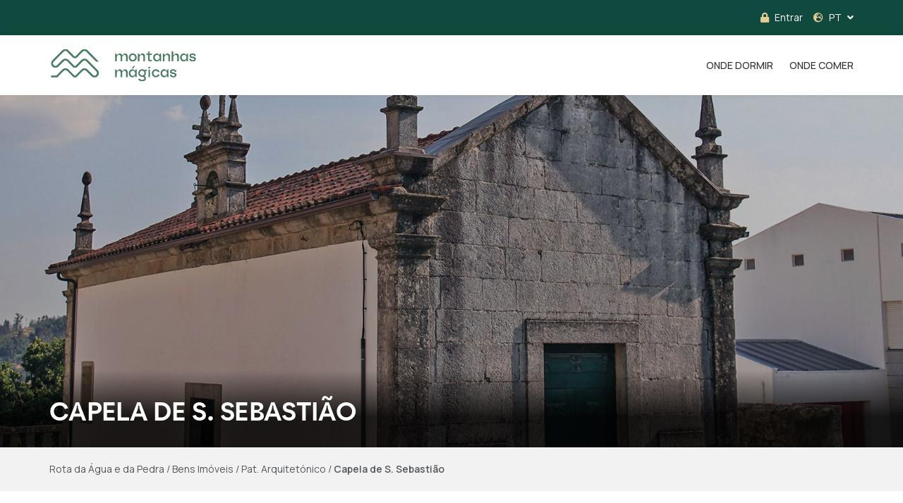

--- FILE ---
content_type: text/html; charset=UTF-8
request_url: https://rap.montanhasmagicas.pt/real_estate/capela-de-s-sebastiao/
body_size: 16409
content:

<style>
    :root{
        --primary-color: #9e6e47;
        --secondary-color: #2b2b2b;
        --third-color: #e2cc96;
        --fourth-color: #10493d;
        --fifth_color: ;
        --sixth_color: ;
        --menu-background-color: #ffffff;
    }
</style>

<!doctype html>
<!--[if lt IE 7]> <html class="no-js lt-ie9 lt-ie8 lt-ie7" lang="pt-pt"> <![endif]-->
<!--[if IE 7]>    <html class="no-js lt-ie9 lt-ie8" lang="pt-pt"> <![endif]-->
<!--[if IE 8]>    <html class="no-js lt-ie9" lang="pt-pt"> <![endif]-->
<!--[if IE 9]>    <html class="no-js lt-ie10" lang="pt-pt"> <![endif]-->
<!--[if gt IE 8]><!--> <html class="no-js" lang="pt-pt"> <!--<![endif]-->
<head>
    <meta http-equiv="Content-Type" content="text/html; charset=UTF-8" />
    <meta name='viewport' content='width=device-width, initial-scale=1, user-scalable=no,maximum-scale=1.0' />
    <link rel="profile" href="http://gmpg.org/xfn/11" />
    <link rel="pingback" href="https://rap.montanhasmagicas.pt/xmlrpc.php" />
    <title>Capela de S. Sebastião &#8211; Rota da Água e da Pedra</title>
<meta name='robots' content='max-image-preview:large' />
<link rel="alternate" hreflang="pt" href="https://rap.montanhasmagicas.pt/real_estate/capela-de-s-sebastiao/" />
			<script type="text/javascript">
              var jnews_ajax_url = '/?ajax-request=jnews'
			</script>
			<script type="text/javascript">;window.jnews=window.jnews||{},window.jnews.library=window.jnews.library||{},window.jnews.library=function(){"use strict";var t=this;t.win=window,t.doc=document,t.globalBody=t.doc.getElementsByTagName("body")[0],t.globalBody=t.globalBody?t.globalBody:t.doc,t.win.jnewsDataStorage=t.win.jnewsDataStorage||{_storage:new WeakMap,put:function(t,e,n){this._storage.has(t)||this._storage.set(t,new Map),this._storage.get(t).set(e,n)},get:function(t,e){return this._storage.get(t).get(e)},has:function(t,e){return this._storage.has(t)&&this._storage.get(t).has(e)},remove:function(t,e){var n=this._storage.get(t).delete(e);return 0===!this._storage.get(t).size&&this._storage.delete(t),n}},t.windowWidth=function(){return t.win.innerWidth||t.docEl.clientWidth||t.globalBody.clientWidth},t.windowHeight=function(){return t.win.innerHeight||t.docEl.clientHeight||t.globalBody.clientHeight},t.requestAnimationFrame=t.win.requestAnimationFrame||t.win.webkitRequestAnimationFrame||t.win.mozRequestAnimationFrame||t.win.msRequestAnimationFrame||window.oRequestAnimationFrame||function(t){return setTimeout(t,1e3/60)},t.cancelAnimationFrame=t.win.cancelAnimationFrame||t.win.webkitCancelAnimationFrame||t.win.webkitCancelRequestAnimationFrame||t.win.mozCancelAnimationFrame||t.win.msCancelRequestAnimationFrame||t.win.oCancelRequestAnimationFrame||function(t){clearTimeout(t)},t.classListSupport="classList"in document.createElement("_"),t.hasClass=t.classListSupport?function(t,e){return t.classList.contains(e)}:function(t,e){return t.className.indexOf(e)>=0},t.addClass=t.classListSupport?function(e,n){t.hasClass(e,n)||e.classList.add(n)}:function(e,n){t.hasClass(e,n)||(e.className+=" "+n)},t.removeClass=t.classListSupport?function(e,n){t.hasClass(e,n)&&e.classList.remove(n)}:function(e,n){t.hasClass(e,n)&&(e.className=e.className.replace(n,""))},t.objKeys=function(t){var e=[];for(var n in t)Object.prototype.hasOwnProperty.call(t,n)&&e.push(n);return e},t.isObjectSame=function(t,e){var n=!0;return JSON.stringify(t)!==JSON.stringify(e)&&(n=!1),n},t.extend=function(){for(var t,e,n,i=arguments[0]||{},o=1,a=arguments.length;o<a;o++)if(null!==(t=arguments[o]))for(e in t)i!==(n=t[e])&&void 0!==n&&(i[e]=n);return i},t.dataStorage=t.win.jnewsDataStorage,t.isVisible=function(t){return 0!==t.offsetWidth&&0!==t.offsetHeight||t.getBoundingClientRect().length},t.getHeight=function(t){return t.offsetHeight||t.clientHeight||t.getBoundingClientRect().height},t.getWidth=function(t){return t.offsetWidth||t.clientWidth||t.getBoundingClientRect().width},t.supportsPassive=!1;try{var e=Object.defineProperty({},"passive",{get:function(){t.supportsPassive=!0}});"createEvent"in t.doc?t.win.addEventListener("test",null,e):"fireEvent"in t.doc&&t.win.attachEvent("test",null)}catch(t){}t.passiveOption=!!t.supportsPassive&&{passive:!0},t.addEvents=function(e,n,i){for(var o in n){var a=["touchstart","touchmove"].indexOf(o)>=0&&!i&&t.passiveOption;"createEvent"in t.doc?e.addEventListener(o,n[o],a):"fireEvent"in t.doc&&e.attachEvent("on"+o,n[o])}},t.removeEvents=function(e,n){for(var i in n)"createEvent"in t.doc?e.removeEventListener(i,n[i]):"fireEvent"in t.doc&&e.detachEvent("on"+i,n[i])},t.triggerEvents=function(e,n,i){var o;i=i||{detail:null};return"createEvent"in t.doc?(!(o=t.doc.createEvent("CustomEvent")||new CustomEvent(n)).initCustomEvent||o.initCustomEvent(n,!0,!1,i),void e.dispatchEvent(o)):"fireEvent"in t.doc?((o=t.doc.createEventObject()).eventType=n,void e.fireEvent("on"+o.eventType,o)):void 0},t.getParents=function(e,n){void 0===n&&(n=t.doc);for(var i=[],o=e.parentNode,a=!1;!a;)if(o){var s=o;s.querySelectorAll(n).length?a=!0:(i.push(s),o=s.parentNode)}else i=[],a=!0;return i},t.forEach=function(t,e,n){for(var i=0,o=t.length;i<o;i++)e.call(n,t[i],i)},t.getText=function(t){return t.innerText||t.textContent},t.setText=function(t,e){var n="object"==typeof e?e.innerText||e.textContent:e;t.innerText&&(t.innerText=n),t.textContent&&(t.textContent=n)},t.httpBuildQuery=function(e){return t.objKeys(e).reduce(function e(n){var i=arguments.length>1&&void 0!==arguments[1]?arguments[1]:null;return function(o,a){var s=n[a];a=encodeURIComponent(a);var r=i?"".concat(i,"[").concat(a,"]"):a;return null==s||"function"==typeof s?(o.push("".concat(r,"=")),o):["number","boolean","string"].includes(typeof s)?(o.push("".concat(r,"=").concat(encodeURIComponent(s))),o):(o.push(t.objKeys(s).reduce(e(s,r),[]).join("&")),o)}}(e),[]).join("&")},t.scrollTo=function(e,n,i){function o(t,e,n){this.start=this.position(),this.change=t-this.start,this.currentTime=0,this.increment=20,this.duration=void 0===n?500:n,this.callback=e,this.finish=!1,this.animateScroll()}return Math.easeInOutQuad=function(t,e,n,i){return(t/=i/2)<1?n/2*t*t+e:-n/2*(--t*(t-2)-1)+e},o.prototype.stop=function(){this.finish=!0},o.prototype.move=function(e){t.doc.documentElement.scrollTop=e,t.globalBody.parentNode.scrollTop=e,t.globalBody.scrollTop=e},o.prototype.position=function(){return t.doc.documentElement.scrollTop||t.globalBody.parentNode.scrollTop||t.globalBody.scrollTop},o.prototype.animateScroll=function(){this.currentTime+=this.increment;var e=Math.easeInOutQuad(this.currentTime,this.start,this.change,this.duration);this.move(e),this.currentTime<this.duration&&!this.finish?t.requestAnimationFrame.call(t.win,this.animateScroll.bind(this)):this.callback&&"function"==typeof this.callback&&this.callback()},new o(e,n,i)},t.unwrap=function(e){var n,i=e;t.forEach(e,(function(t,e){n?n+=t:n=t})),i.replaceWith(n)},t.performance={start:function(t){performance.mark(t+"Start")},stop:function(t){performance.mark(t+"End"),performance.measure(t,t+"Start",t+"End")}},t.instr=function(t,e){for(var n=0;n<e.length;n++)if(-1!==t.toLowerCase().indexOf(e[n].toLowerCase()))return!0},t.winLoad=function(e,n){function i(i){if("complete"===t.doc.readyState||"interactive"===t.doc.readyState)return!i||n?setTimeout(e,n||1):e(i),1}i()||t.addEvents(t.win,{load:i})},t.docReady=function(e,n){function i(i){if("complete"===t.doc.readyState||"interactive"===t.doc.readyState)return!i||n?setTimeout(e,n||1):e(i),1}i()||t.addEvents(t.doc,{DOMContentLoaded:i})},t.fireOnce=function(){t.docReady((function(){t.assets=t.assets||[],t.assets.length&&(t.boot(),t.load_assets())}),50)},t.boot=function(){t.length&&t.doc.querySelectorAll("style[media]").forEach((function(t){"not all"==t.getAttribute("media")&&t.removeAttribute("media")}))},t.create_js=function(e,n){var i=t.doc.createElement("script");switch(i.setAttribute("src",e),n){case"defer":i.setAttribute("defer",!0);break;case"async":i.setAttribute("async",!0);break;case"deferasync":i.setAttribute("defer",!0),i.setAttribute("async",!0)}t.globalBody.appendChild(i)},t.load_assets=function(){"object"==typeof t.assets&&t.forEach(t.assets.slice(0),(function(e,n){var i="";e.defer&&(i+="defer"),e.async&&(i+="async"),t.create_js(e.url,i);var o=t.assets.indexOf(e);o>-1&&t.assets.splice(o,1)})),t.assets=jnewsoption.au_scripts=window.jnewsads=[]},t.docReady((function(){t.globalBody=t.globalBody==t.doc?t.doc.getElementsByTagName("body")[0]:t.globalBody,t.globalBody=t.globalBody?t.globalBody:t.doc}))},window.jnews.library=new window.jnews.library;</script><link rel='dns-prefetch' href='//cdn.jsdelivr.net' />
<link rel='dns-prefetch' href='//www.googletagmanager.com' />
<link rel='dns-prefetch' href='//use.fontawesome.com' />
<link rel='dns-prefetch' href='//s.w.org' />
<link rel="alternate" type="application/rss+xml" title="Rota da Água e da Pedra &raquo; Feed" href="https://rap.montanhasmagicas.pt/feed/" />
<link rel="alternate" type="application/rss+xml" title="Rota da Água e da Pedra &raquo; Feed de comentários" href="https://rap.montanhasmagicas.pt/comments/feed/" />
<script type="text/javascript">
window._wpemojiSettings = {"baseUrl":"https:\/\/s.w.org\/images\/core\/emoji\/13.1.0\/72x72\/","ext":".png","svgUrl":"https:\/\/s.w.org\/images\/core\/emoji\/13.1.0\/svg\/","svgExt":".svg","source":{"concatemoji":"https:\/\/rap.montanhasmagicas.pt\/wp-includes\/js\/wp-emoji-release.min.js?ver=5.9.3"}};
/*! This file is auto-generated */
!function(e,a,t){var n,r,o,i=a.createElement("canvas"),p=i.getContext&&i.getContext("2d");function s(e,t){var a=String.fromCharCode;p.clearRect(0,0,i.width,i.height),p.fillText(a.apply(this,e),0,0);e=i.toDataURL();return p.clearRect(0,0,i.width,i.height),p.fillText(a.apply(this,t),0,0),e===i.toDataURL()}function c(e){var t=a.createElement("script");t.src=e,t.defer=t.type="text/javascript",a.getElementsByTagName("head")[0].appendChild(t)}for(o=Array("flag","emoji"),t.supports={everything:!0,everythingExceptFlag:!0},r=0;r<o.length;r++)t.supports[o[r]]=function(e){if(!p||!p.fillText)return!1;switch(p.textBaseline="top",p.font="600 32px Arial",e){case"flag":return s([127987,65039,8205,9895,65039],[127987,65039,8203,9895,65039])?!1:!s([55356,56826,55356,56819],[55356,56826,8203,55356,56819])&&!s([55356,57332,56128,56423,56128,56418,56128,56421,56128,56430,56128,56423,56128,56447],[55356,57332,8203,56128,56423,8203,56128,56418,8203,56128,56421,8203,56128,56430,8203,56128,56423,8203,56128,56447]);case"emoji":return!s([10084,65039,8205,55357,56613],[10084,65039,8203,55357,56613])}return!1}(o[r]),t.supports.everything=t.supports.everything&&t.supports[o[r]],"flag"!==o[r]&&(t.supports.everythingExceptFlag=t.supports.everythingExceptFlag&&t.supports[o[r]]);t.supports.everythingExceptFlag=t.supports.everythingExceptFlag&&!t.supports.flag,t.DOMReady=!1,t.readyCallback=function(){t.DOMReady=!0},t.supports.everything||(n=function(){t.readyCallback()},a.addEventListener?(a.addEventListener("DOMContentLoaded",n,!1),e.addEventListener("load",n,!1)):(e.attachEvent("onload",n),a.attachEvent("onreadystatechange",function(){"complete"===a.readyState&&t.readyCallback()})),(n=t.source||{}).concatemoji?c(n.concatemoji):n.wpemoji&&n.twemoji&&(c(n.twemoji),c(n.wpemoji)))}(window,document,window._wpemojiSettings);
</script>
<style type="text/css">
img.wp-smiley,
img.emoji {
	display: inline !important;
	border: none !important;
	box-shadow: none !important;
	height: 1em !important;
	width: 1em !important;
	margin: 0 0.07em !important;
	vertical-align: -0.1em !important;
	background: none !important;
	padding: 0 !important;
}
</style>
	<link rel='stylesheet' id='wp-block-library-css'  href='https://rap.montanhasmagicas.pt/wp-includes/css/dist/block-library/style.min.css?ver=5.9.3' type='text/css' media='all' />
<style id='font-awesome-svg-styles-default-inline-css' type='text/css'>
.svg-inline--fa {
  display: inline-block;
  height: 1em;
  overflow: visible;
  vertical-align: -.125em;
}
</style>
<link rel='stylesheet' id='font-awesome-svg-styles-css'  href='https://rap.montanhasmagicas.pt/wp-content/uploads/font-awesome/v5.15.4/css/svg-with-js.css' type='text/css' media='all' />
<style id='global-styles-inline-css' type='text/css'>
body{--wp--preset--color--black: #000000;--wp--preset--color--cyan-bluish-gray: #abb8c3;--wp--preset--color--white: #ffffff;--wp--preset--color--pale-pink: #f78da7;--wp--preset--color--vivid-red: #cf2e2e;--wp--preset--color--luminous-vivid-orange: #ff6900;--wp--preset--color--luminous-vivid-amber: #fcb900;--wp--preset--color--light-green-cyan: #7bdcb5;--wp--preset--color--vivid-green-cyan: #00d084;--wp--preset--color--pale-cyan-blue: #8ed1fc;--wp--preset--color--vivid-cyan-blue: #0693e3;--wp--preset--color--vivid-purple: #9b51e0;--wp--preset--gradient--vivid-cyan-blue-to-vivid-purple: linear-gradient(135deg,rgba(6,147,227,1) 0%,rgb(155,81,224) 100%);--wp--preset--gradient--light-green-cyan-to-vivid-green-cyan: linear-gradient(135deg,rgb(122,220,180) 0%,rgb(0,208,130) 100%);--wp--preset--gradient--luminous-vivid-amber-to-luminous-vivid-orange: linear-gradient(135deg,rgba(252,185,0,1) 0%,rgba(255,105,0,1) 100%);--wp--preset--gradient--luminous-vivid-orange-to-vivid-red: linear-gradient(135deg,rgba(255,105,0,1) 0%,rgb(207,46,46) 100%);--wp--preset--gradient--very-light-gray-to-cyan-bluish-gray: linear-gradient(135deg,rgb(238,238,238) 0%,rgb(169,184,195) 100%);--wp--preset--gradient--cool-to-warm-spectrum: linear-gradient(135deg,rgb(74,234,220) 0%,rgb(151,120,209) 20%,rgb(207,42,186) 40%,rgb(238,44,130) 60%,rgb(251,105,98) 80%,rgb(254,248,76) 100%);--wp--preset--gradient--blush-light-purple: linear-gradient(135deg,rgb(255,206,236) 0%,rgb(152,150,240) 100%);--wp--preset--gradient--blush-bordeaux: linear-gradient(135deg,rgb(254,205,165) 0%,rgb(254,45,45) 50%,rgb(107,0,62) 100%);--wp--preset--gradient--luminous-dusk: linear-gradient(135deg,rgb(255,203,112) 0%,rgb(199,81,192) 50%,rgb(65,88,208) 100%);--wp--preset--gradient--pale-ocean: linear-gradient(135deg,rgb(255,245,203) 0%,rgb(182,227,212) 50%,rgb(51,167,181) 100%);--wp--preset--gradient--electric-grass: linear-gradient(135deg,rgb(202,248,128) 0%,rgb(113,206,126) 100%);--wp--preset--gradient--midnight: linear-gradient(135deg,rgb(2,3,129) 0%,rgb(40,116,252) 100%);--wp--preset--duotone--dark-grayscale: url('#wp-duotone-dark-grayscale');--wp--preset--duotone--grayscale: url('#wp-duotone-grayscale');--wp--preset--duotone--purple-yellow: url('#wp-duotone-purple-yellow');--wp--preset--duotone--blue-red: url('#wp-duotone-blue-red');--wp--preset--duotone--midnight: url('#wp-duotone-midnight');--wp--preset--duotone--magenta-yellow: url('#wp-duotone-magenta-yellow');--wp--preset--duotone--purple-green: url('#wp-duotone-purple-green');--wp--preset--duotone--blue-orange: url('#wp-duotone-blue-orange');--wp--preset--font-size--small: 13px;--wp--preset--font-size--medium: 20px;--wp--preset--font-size--large: 36px;--wp--preset--font-size--x-large: 42px;}.has-black-color{color: var(--wp--preset--color--black) !important;}.has-cyan-bluish-gray-color{color: var(--wp--preset--color--cyan-bluish-gray) !important;}.has-white-color{color: var(--wp--preset--color--white) !important;}.has-pale-pink-color{color: var(--wp--preset--color--pale-pink) !important;}.has-vivid-red-color{color: var(--wp--preset--color--vivid-red) !important;}.has-luminous-vivid-orange-color{color: var(--wp--preset--color--luminous-vivid-orange) !important;}.has-luminous-vivid-amber-color{color: var(--wp--preset--color--luminous-vivid-amber) !important;}.has-light-green-cyan-color{color: var(--wp--preset--color--light-green-cyan) !important;}.has-vivid-green-cyan-color{color: var(--wp--preset--color--vivid-green-cyan) !important;}.has-pale-cyan-blue-color{color: var(--wp--preset--color--pale-cyan-blue) !important;}.has-vivid-cyan-blue-color{color: var(--wp--preset--color--vivid-cyan-blue) !important;}.has-vivid-purple-color{color: var(--wp--preset--color--vivid-purple) !important;}.has-black-background-color{background-color: var(--wp--preset--color--black) !important;}.has-cyan-bluish-gray-background-color{background-color: var(--wp--preset--color--cyan-bluish-gray) !important;}.has-white-background-color{background-color: var(--wp--preset--color--white) !important;}.has-pale-pink-background-color{background-color: var(--wp--preset--color--pale-pink) !important;}.has-vivid-red-background-color{background-color: var(--wp--preset--color--vivid-red) !important;}.has-luminous-vivid-orange-background-color{background-color: var(--wp--preset--color--luminous-vivid-orange) !important;}.has-luminous-vivid-amber-background-color{background-color: var(--wp--preset--color--luminous-vivid-amber) !important;}.has-light-green-cyan-background-color{background-color: var(--wp--preset--color--light-green-cyan) !important;}.has-vivid-green-cyan-background-color{background-color: var(--wp--preset--color--vivid-green-cyan) !important;}.has-pale-cyan-blue-background-color{background-color: var(--wp--preset--color--pale-cyan-blue) !important;}.has-vivid-cyan-blue-background-color{background-color: var(--wp--preset--color--vivid-cyan-blue) !important;}.has-vivid-purple-background-color{background-color: var(--wp--preset--color--vivid-purple) !important;}.has-black-border-color{border-color: var(--wp--preset--color--black) !important;}.has-cyan-bluish-gray-border-color{border-color: var(--wp--preset--color--cyan-bluish-gray) !important;}.has-white-border-color{border-color: var(--wp--preset--color--white) !important;}.has-pale-pink-border-color{border-color: var(--wp--preset--color--pale-pink) !important;}.has-vivid-red-border-color{border-color: var(--wp--preset--color--vivid-red) !important;}.has-luminous-vivid-orange-border-color{border-color: var(--wp--preset--color--luminous-vivid-orange) !important;}.has-luminous-vivid-amber-border-color{border-color: var(--wp--preset--color--luminous-vivid-amber) !important;}.has-light-green-cyan-border-color{border-color: var(--wp--preset--color--light-green-cyan) !important;}.has-vivid-green-cyan-border-color{border-color: var(--wp--preset--color--vivid-green-cyan) !important;}.has-pale-cyan-blue-border-color{border-color: var(--wp--preset--color--pale-cyan-blue) !important;}.has-vivid-cyan-blue-border-color{border-color: var(--wp--preset--color--vivid-cyan-blue) !important;}.has-vivid-purple-border-color{border-color: var(--wp--preset--color--vivid-purple) !important;}.has-vivid-cyan-blue-to-vivid-purple-gradient-background{background: var(--wp--preset--gradient--vivid-cyan-blue-to-vivid-purple) !important;}.has-light-green-cyan-to-vivid-green-cyan-gradient-background{background: var(--wp--preset--gradient--light-green-cyan-to-vivid-green-cyan) !important;}.has-luminous-vivid-amber-to-luminous-vivid-orange-gradient-background{background: var(--wp--preset--gradient--luminous-vivid-amber-to-luminous-vivid-orange) !important;}.has-luminous-vivid-orange-to-vivid-red-gradient-background{background: var(--wp--preset--gradient--luminous-vivid-orange-to-vivid-red) !important;}.has-very-light-gray-to-cyan-bluish-gray-gradient-background{background: var(--wp--preset--gradient--very-light-gray-to-cyan-bluish-gray) !important;}.has-cool-to-warm-spectrum-gradient-background{background: var(--wp--preset--gradient--cool-to-warm-spectrum) !important;}.has-blush-light-purple-gradient-background{background: var(--wp--preset--gradient--blush-light-purple) !important;}.has-blush-bordeaux-gradient-background{background: var(--wp--preset--gradient--blush-bordeaux) !important;}.has-luminous-dusk-gradient-background{background: var(--wp--preset--gradient--luminous-dusk) !important;}.has-pale-ocean-gradient-background{background: var(--wp--preset--gradient--pale-ocean) !important;}.has-electric-grass-gradient-background{background: var(--wp--preset--gradient--electric-grass) !important;}.has-midnight-gradient-background{background: var(--wp--preset--gradient--midnight) !important;}.has-small-font-size{font-size: var(--wp--preset--font-size--small) !important;}.has-medium-font-size{font-size: var(--wp--preset--font-size--medium) !important;}.has-large-font-size{font-size: var(--wp--preset--font-size--large) !important;}.has-x-large-font-size{font-size: var(--wp--preset--font-size--x-large) !important;}
</style>
<link rel='stylesheet' id='bo_login_page-css'  href='https://rap.montanhasmagicas.pt/wp-content/plugins/bo_login_page/public/css/bo_login_page-public.css?ver=1.0.0' type='text/css' media='all' />
<link rel='stylesheet' id='rs-plugin-settings-css'  href='https://rap.montanhasmagicas.pt/wp-content/plugins/revslider/public/assets/css/rs6.css?ver=6.4.11' type='text/css' media='all' />
<style id='rs-plugin-settings-inline-css' type='text/css'>
#rs-demo-id {}
</style>
<link rel='stylesheet' id='jnews-parent-style-css'  href='https://rap.montanhasmagicas.pt/wp-content/themes/montanhasmagicas/style.css?ver=5.9.3' type='text/css' media='all' />
<link rel='stylesheet' id='accordion-style-css'  href='https://rap.montanhasmagicas.pt/wp-content/themes/montanhasmagicas-child/assets/css/accordion.css?ver=5.9.3' type='text/css' media='all' />
<link rel='stylesheet' id='jquery-ui-style-css'  href='https://rap.montanhasmagicas.pt/wp-content/themes/montanhasmagicas-child/assets/css/jquery-ui.css?ver=5.9.3' type='text/css' media='all' />
<link rel='stylesheet' id='leaflet-style-css'  href='https://rap.montanhasmagicas.pt/wp-content/themes/montanhasmagicas-child/assets/css/leaflet.css?ver=5.9.3' type='text/css' media='all' />
<link rel='stylesheet' id='style-js-css'  href='https://rap.montanhasmagicas.pt/wp-content/themes/montanhasmagicas-child/style-js.css?ver=5.9.3' type='text/css' media='all' />
<link rel='stylesheet' id='style-components-css'  href='https://rap.montanhasmagicas.pt/wp-content/themes/montanhasmagicas-child/style-components.css?ver=5.9.3' type='text/css' media='all' />
<link rel='stylesheet' id='style-jb-css'  href='https://rap.montanhasmagicas.pt/wp-content/themes/montanhasmagicas-child/style-jb.css?ver=5.9.3' type='text/css' media='all' />
<link rel='stylesheet' id='simple-lightbox-css'  href='https://rap.montanhasmagicas.pt/wp-content/themes/montanhasmagicas-child/shortcodes/MosaicVideoGallery/css/simple-lightbox.min.css?ver=5.9.3' type='text/css' media='all' />
<link rel='stylesheet' id='glightbox-css'  href='https://rap.montanhasmagicas.pt/wp-content/themes/montanhasmagicas-child/shortcodes/MosaicVideoGallery/css/simple-lightbox.min.css?ver=5.9.3' type='text/css' media='all' />
<link rel='stylesheet' id='glightbox-style-css'  href='https://cdn.jsdelivr.net/npm/glightbox/dist/css/glightbox.min.css?ver=5.9.3' type='text/css' media='all' />
<link rel='stylesheet' id='js_composer_front-css'  href='https://rap.montanhasmagicas.pt/wp-content/plugins/js_composer/assets/css/js_composer.min.css?ver=6.6.0' type='text/css' media='all' />
<link rel='stylesheet' id='font-awesome-official-css'  href='https://use.fontawesome.com/releases/v5.15.4/css/all.css' type='text/css' media='all' integrity="sha384-DyZ88mC6Up2uqS4h/KRgHuoeGwBcD4Ng9SiP4dIRy0EXTlnuz47vAwmeGwVChigm" crossorigin="anonymous" />
<link rel='stylesheet' id='jnews-frontend-css'  href='https://rap.montanhasmagicas.pt/wp-content/themes/montanhasmagicas/assets/dist/frontend.min.css?ver=1.0.0' type='text/css' media='all' />
<link rel='stylesheet' id='jnews-style-css'  href='https://rap.montanhasmagicas.pt/wp-content/themes/montanhasmagicas-child/style.css?ver=1.0.0' type='text/css' media='all' />
<link rel='stylesheet' id='jnews-darkmode-css'  href='https://rap.montanhasmagicas.pt/wp-content/themes/montanhasmagicas/assets/css/darkmode.css?ver=1.0.0' type='text/css' media='all' />
<link rel='stylesheet' id='font-awesome-official-v4shim-css'  href='https://use.fontawesome.com/releases/v5.15.4/css/v4-shims.css' type='text/css' media='all' integrity="sha384-Vq76wejb3QJM4nDatBa5rUOve+9gkegsjCebvV/9fvXlGWo4HCMR4cJZjjcF6Viv" crossorigin="anonymous" />
<style id='font-awesome-official-v4shim-inline-css' type='text/css'>
@font-face {
font-family: "FontAwesome";
font-display: block;
src: url("https://use.fontawesome.com/releases/v5.15.4/webfonts/fa-brands-400.eot"),
		url("https://use.fontawesome.com/releases/v5.15.4/webfonts/fa-brands-400.eot?#iefix") format("embedded-opentype"),
		url("https://use.fontawesome.com/releases/v5.15.4/webfonts/fa-brands-400.woff2") format("woff2"),
		url("https://use.fontawesome.com/releases/v5.15.4/webfonts/fa-brands-400.woff") format("woff"),
		url("https://use.fontawesome.com/releases/v5.15.4/webfonts/fa-brands-400.ttf") format("truetype"),
		url("https://use.fontawesome.com/releases/v5.15.4/webfonts/fa-brands-400.svg#fontawesome") format("svg");
}

@font-face {
font-family: "FontAwesome";
font-display: block;
src: url("https://use.fontawesome.com/releases/v5.15.4/webfonts/fa-solid-900.eot"),
		url("https://use.fontawesome.com/releases/v5.15.4/webfonts/fa-solid-900.eot?#iefix") format("embedded-opentype"),
		url("https://use.fontawesome.com/releases/v5.15.4/webfonts/fa-solid-900.woff2") format("woff2"),
		url("https://use.fontawesome.com/releases/v5.15.4/webfonts/fa-solid-900.woff") format("woff"),
		url("https://use.fontawesome.com/releases/v5.15.4/webfonts/fa-solid-900.ttf") format("truetype"),
		url("https://use.fontawesome.com/releases/v5.15.4/webfonts/fa-solid-900.svg#fontawesome") format("svg");
}

@font-face {
font-family: "FontAwesome";
font-display: block;
src: url("https://use.fontawesome.com/releases/v5.15.4/webfonts/fa-regular-400.eot"),
		url("https://use.fontawesome.com/releases/v5.15.4/webfonts/fa-regular-400.eot?#iefix") format("embedded-opentype"),
		url("https://use.fontawesome.com/releases/v5.15.4/webfonts/fa-regular-400.woff2") format("woff2"),
		url("https://use.fontawesome.com/releases/v5.15.4/webfonts/fa-regular-400.woff") format("woff"),
		url("https://use.fontawesome.com/releases/v5.15.4/webfonts/fa-regular-400.ttf") format("truetype"),
		url("https://use.fontawesome.com/releases/v5.15.4/webfonts/fa-regular-400.svg#fontawesome") format("svg");
unicode-range: U+F004-F005,U+F007,U+F017,U+F022,U+F024,U+F02E,U+F03E,U+F044,U+F057-F059,U+F06E,U+F070,U+F075,U+F07B-F07C,U+F080,U+F086,U+F089,U+F094,U+F09D,U+F0A0,U+F0A4-F0A7,U+F0C5,U+F0C7-F0C8,U+F0E0,U+F0EB,U+F0F3,U+F0F8,U+F0FE,U+F111,U+F118-F11A,U+F11C,U+F133,U+F144,U+F146,U+F14A,U+F14D-F14E,U+F150-F152,U+F15B-F15C,U+F164-F165,U+F185-F186,U+F191-F192,U+F1AD,U+F1C1-F1C9,U+F1CD,U+F1D8,U+F1E3,U+F1EA,U+F1F6,U+F1F9,U+F20A,U+F247-F249,U+F24D,U+F254-F25B,U+F25D,U+F267,U+F271-F274,U+F279,U+F28B,U+F28D,U+F2B5-F2B6,U+F2B9,U+F2BB,U+F2BD,U+F2C1-F2C2,U+F2D0,U+F2D2,U+F2DC,U+F2ED,U+F328,U+F358-F35B,U+F3A5,U+F3D1,U+F410,U+F4AD;
}
</style>
<script type='text/javascript' src='https://rap.montanhasmagicas.pt/wp-includes/js/jquery/jquery.min.js?ver=3.6.0' id='jquery-core-js'></script>
<script type='text/javascript' src='https://rap.montanhasmagicas.pt/wp-includes/js/jquery/jquery-migrate.min.js?ver=3.3.2' id='jquery-migrate-js'></script>
<script type='text/javascript' src='https://rap.montanhasmagicas.pt/wp-content/plugins/bo_login_page/public/js/bo_login_page-public.js?ver=1.0.0' id='bo_login_page-js'></script>
<script type='text/javascript' src='https://rap.montanhasmagicas.pt/wp-content/plugins/revslider/public/assets/js/rbtools.min.js?ver=6.4.8' id='tp-tools-js'></script>
<script type='text/javascript' src='https://rap.montanhasmagicas.pt/wp-content/plugins/revslider/public/assets/js/rs6.min.js?ver=6.4.11' id='revmin-js'></script>
<script type='text/javascript' src='https://rap.montanhasmagicas.pt/wp-content/themes/montanhasmagicas-child/scripts/main.js?ver=5.9.3' id='main-script-js'></script>
<script type='text/javascript' src='https://rap.montanhasmagicas.pt/wp-content/themes/montanhasmagicas-child/assets/js/ofi.min.js?ver=5.9.3' id='object-fit-polyfill-js'></script>
<script type='text/javascript' src='https://rap.montanhasmagicas.pt/wp-content/themes/montanhasmagicas-child/assets/js/accordion.min.js?ver=5.9.3' id='accordions-script-js'></script>
<script type='text/javascript' src='https://rap.montanhasmagicas.pt/wp-content/themes/montanhasmagicas-child/assets/js/jquery-ui.js?ver=5.9.3' id='jquery-ui-script-js'></script>
<script type='text/javascript' src='https://rap.montanhasmagicas.pt/wp-content/themes/montanhasmagicas-child/assets/js/jquery.validate.min.js?ver=5.9.3' id='jquery-validate-script-js'></script>
<script type='text/javascript' src='https://rap.montanhasmagicas.pt/wp-content/themes/montanhasmagicas-child/assets/js/leaflet.js?ver=5.9.3' id='leaflet-script-js'></script>
<script type='text/javascript' src='https://rap.montanhasmagicas.pt/wp-content/themes/montanhasmagicas-child/assets/js/leaflet-kmz.js?ver=5.9.3' id='leaflet-kmz-script-js'></script>
<script type='text/javascript' src='https://rap.montanhasmagicas.pt/wp-content/themes/montanhasmagicas-child/assets/js/leaflet-omnivore.min.js?ver=5.9.3' id='leaflet-omnivore-js'></script>
<script type='text/javascript' src='https://rap.montanhasmagicas.pt/wp-content/themes/montanhasmagicas-child/shortcodes/MosaicVideoGallery/js/simple-lightbox.jquery.min.js?ver=5.9.3' id='simple-lightbox-js'></script>
<script type='text/javascript' src='https://cdn.jsdelivr.net/gh/mcstudios/glightbox/dist/js/glightbox.min.js?ver=5.9.3' id='glightbox-js'></script>

<!-- Google tag (gtag.js) snippet added by Site Kit -->
<!-- Google Analytics snippet added by Site Kit -->
<script type='text/javascript' src='https://www.googletagmanager.com/gtag/js?id=GT-55KDR5BF' id='google_gtagjs-js' async></script>
<script type='text/javascript' id='google_gtagjs-js-after'>
window.dataLayer = window.dataLayer || [];function gtag(){dataLayer.push(arguments);}
gtag("set","linker",{"domains":["rap.montanhasmagicas.pt"]});
gtag("js", new Date());
gtag("set", "developer_id.dZTNiMT", true);
gtag("config", "GT-55KDR5BF");
 window._googlesitekit = window._googlesitekit || {}; window._googlesitekit.throttledEvents = []; window._googlesitekit.gtagEvent = (name, data) => { var key = JSON.stringify( { name, data } ); if ( !! window._googlesitekit.throttledEvents[ key ] ) { return; } window._googlesitekit.throttledEvents[ key ] = true; setTimeout( () => { delete window._googlesitekit.throttledEvents[ key ]; }, 5 ); gtag( "event", name, { ...data, event_source: "site-kit" } ); }; 
</script>
<link rel="https://api.w.org/" href="https://rap.montanhasmagicas.pt/wp-json/" /><link rel="alternate" type="application/json" href="https://rap.montanhasmagicas.pt/wp-json/wp/v2/real_estate/3271" /><link rel="EditURI" type="application/rsd+xml" title="RSD" href="https://rap.montanhasmagicas.pt/xmlrpc.php?rsd" />
<link rel="wlwmanifest" type="application/wlwmanifest+xml" href="https://rap.montanhasmagicas.pt/wp-includes/wlwmanifest.xml" /> 
<meta name="generator" content="WordPress 5.9.3" />
<link rel="canonical" href="https://rap.montanhasmagicas.pt/real_estate/capela-de-s-sebastiao/" />
<link rel='shortlink' href='https://rap.montanhasmagicas.pt/?p=3271' />
<link rel="alternate" type="application/json+oembed" href="https://rap.montanhasmagicas.pt/wp-json/oembed/1.0/embed?url=https%3A%2F%2Frap.montanhasmagicas.pt%2Freal_estate%2Fcapela-de-s-sebastiao%2F" />
<link rel="alternate" type="text/xml+oembed" href="https://rap.montanhasmagicas.pt/wp-json/oembed/1.0/embed?url=https%3A%2F%2Frap.montanhasmagicas.pt%2Freal_estate%2Fcapela-de-s-sebastiao%2F&#038;format=xml" />
<meta name="generator" content="WPML ver:4.4.10 stt:1,4,41,2;" />
<meta name="generator" content="Site Kit by Google 1.170.0" /><link rel="icon" href="https://rap.montanhasmagicas.pt/wp-content/uploads/2023/07/cropped-favicon-1-32x32.png" sizes="32x32" /><link rel="icon" href="https://rap.montanhasmagicas.pt/wp-content/uploads/2023/07/cropped-favicon-1-192x192.png" sizes="192x192" /><link rel="apple-touch-icon" href="https://rap.montanhasmagicas.pt/wp-content/uploads/2023/07/cropped-favicon-1-180x180.png" /><link rel="msapplication-TileImage" href="https://rap.montanhasmagicas.pt/wp-content/uploads/2023/07/cropped-favicon-1-270x270.png" /><meta name="generator" content="Powered by WPBakery Page Builder - drag and drop page builder for WordPress."/>
<meta name="generator" content="Powered by Slider Revolution 6.4.11 - responsive, Mobile-Friendly Slider Plugin for WordPress with comfortable drag and drop interface." />
<style id="jeg_dynamic_css" type="text/css" data-type="jeg_custom-css">body { --j-body-color : #58585a; } body,.jeg_newsfeed_list .tns-outer .tns-controls button,.jeg_filter_button,.owl-carousel .owl-nav div,.jeg_readmore,.jeg_hero_style_7 .jeg_post_meta a,.widget_calendar thead th,.widget_calendar tfoot a,.jeg_socialcounter a,.entry-header .jeg_meta_like a,.entry-header .jeg_meta_comment a,.entry-content tbody tr:hover,.entry-content th,.jeg_splitpost_nav li:hover a,#breadcrumbs a,.jeg_author_socials a:hover,.jeg_footer_content a,.jeg_footer_bottom a,.jeg_cartcontent,.woocommerce .woocommerce-breadcrumb a { color : #58585a; } </style><style type="text/css">
					.no_thumbnail .jeg_thumb,
					.thumbnail-container.no_thumbnail {
					    display: none !important;
					}
					.jeg_search_result .jeg_pl_xs_3.no_thumbnail .jeg_postblock_content,
					.jeg_sidefeed .jeg_pl_xs_3.no_thumbnail .jeg_postblock_content,
					.jeg_pl_sm.no_thumbnail .jeg_postblock_content {
					    margin-left: 0;
					}
					.jeg_postblock_11 .no_thumbnail .jeg_postblock_content,
					.jeg_postblock_12 .no_thumbnail .jeg_postblock_content,
					.jeg_postblock_12.jeg_col_3o3 .no_thumbnail .jeg_postblock_content  {
					    margin-top: 0;
					}
					.jeg_postblock_15 .jeg_pl_md_box.no_thumbnail .jeg_postblock_content,
					.jeg_postblock_19 .jeg_pl_md_box.no_thumbnail .jeg_postblock_content,
					.jeg_postblock_24 .jeg_pl_md_box.no_thumbnail .jeg_postblock_content,
					.jeg_sidefeed .jeg_pl_md_box .jeg_postblock_content {
					    position: relative;
					}
					.jeg_postblock_carousel_2 .no_thumbnail .jeg_post_title a,
					.jeg_postblock_carousel_2 .no_thumbnail .jeg_post_title a:hover,
					.jeg_postblock_carousel_2 .no_thumbnail .jeg_post_meta .fa {
					    color: #212121 !important;
					} 
				</style><script type="text/javascript">function setREVStartSize(e){
			//window.requestAnimationFrame(function() {				 
				window.RSIW = window.RSIW===undefined ? window.innerWidth : window.RSIW;	
				window.RSIH = window.RSIH===undefined ? window.innerHeight : window.RSIH;	
				try {								
					var pw = document.getElementById(e.c).parentNode.offsetWidth,
						newh;
					pw = pw===0 || isNaN(pw) ? window.RSIW : pw;
					e.tabw = e.tabw===undefined ? 0 : parseInt(e.tabw);
					e.thumbw = e.thumbw===undefined ? 0 : parseInt(e.thumbw);
					e.tabh = e.tabh===undefined ? 0 : parseInt(e.tabh);
					e.thumbh = e.thumbh===undefined ? 0 : parseInt(e.thumbh);
					e.tabhide = e.tabhide===undefined ? 0 : parseInt(e.tabhide);
					e.thumbhide = e.thumbhide===undefined ? 0 : parseInt(e.thumbhide);
					e.mh = e.mh===undefined || e.mh=="" || e.mh==="auto" ? 0 : parseInt(e.mh,0);		
					if(e.layout==="fullscreen" || e.l==="fullscreen") 						
						newh = Math.max(e.mh,window.RSIH);					
					else{					
						e.gw = Array.isArray(e.gw) ? e.gw : [e.gw];
						for (var i in e.rl) if (e.gw[i]===undefined || e.gw[i]===0) e.gw[i] = e.gw[i-1];					
						e.gh = e.el===undefined || e.el==="" || (Array.isArray(e.el) && e.el.length==0)? e.gh : e.el;
						e.gh = Array.isArray(e.gh) ? e.gh : [e.gh];
						for (var i in e.rl) if (e.gh[i]===undefined || e.gh[i]===0) e.gh[i] = e.gh[i-1];
											
						var nl = new Array(e.rl.length),
							ix = 0,						
							sl;					
						e.tabw = e.tabhide>=pw ? 0 : e.tabw;
						e.thumbw = e.thumbhide>=pw ? 0 : e.thumbw;
						e.tabh = e.tabhide>=pw ? 0 : e.tabh;
						e.thumbh = e.thumbhide>=pw ? 0 : e.thumbh;					
						for (var i in e.rl) nl[i] = e.rl[i]<window.RSIW ? 0 : e.rl[i];
						sl = nl[0];									
						for (var i in nl) if (sl>nl[i] && nl[i]>0) { sl = nl[i]; ix=i;}															
						var m = pw>(e.gw[ix]+e.tabw+e.thumbw) ? 1 : (pw-(e.tabw+e.thumbw)) / (e.gw[ix]);					
						newh =  (e.gh[ix] * m) + (e.tabh + e.thumbh);
					}				
					if(window.rs_init_css===undefined) window.rs_init_css = document.head.appendChild(document.createElement("style"));					
					document.getElementById(e.c).height = newh+"px";
					window.rs_init_css.innerHTML += "#"+e.c+"_wrapper { height: "+newh+"px }";				
				} catch(e){
					console.log("Failure at Presize of Slider:" + e)
				}					   
			//});
		  };</script>
<noscript><style> .wpb_animate_when_almost_visible { opacity: 1; }</style></noscript></head>
<body class="real_estate-template-default single single-real_estate postid-3271 wp-embed-responsive jeg_toggle_dark jnews jsc_normal wpb-js-composer js-comp-ver-6.6.0 vc_responsive">
<div class="mm-top-bar">
	<div class="container">
		<div class="row vc_row vc_row-o-equal-height vc_row-flex mm-top-bar-row">
			<div class="vc_col-lg-6 vc_col-md-6 vc_col-sm-6 vc_col-xs-12 mm-top-bar-left">
			
			</div>
			<div class="vc_col-lg-6 vc_col-md-6 vc_col-sm-6 vc_col-xs-12 mm-top-bar-right">
				<div class="quicklinks-menu">
					<ul>
												<span class="account"><li><a href="#jeg_loginform" class="jeg_popuplink"><i class="fa fa-lock"></i> Entrar</a></li></span>
<!-- Login Popup Content -->
<div id="jeg_loginform" class="jeg_popup mfp-with-anim mfp-hide">
    <div class="jeg_popupform jeg_popup_account">
        <form action="#" data-type="login" method="post" accept-charset="utf-8">
            <h3>Bem-vindo de volta!</h3>            <p>Aceda á sua área de utilizador</p>

            <!-- Form Messages -->
            <div class="form-message"></div>
            <p class="input_field">
                <input type="text" name="username" placeholder="Nome do Utilizador" value="">
            </p>
            <p class="input_field">
                <input type="password" name="password" placeholder="Palavra-passe" value="">
            </p>
            <p class="input_field remember_me">
                <input type="checkbox" id="remember_me" name="remember_me" value="true">
                <label for="remember_me">Lembrar-me?</label>
            </p>
			<div class="g-recaptcha" data-sitekey=""></div>
			<p class="submit">
                <input type="hidden" name="action" value="login_handler">
                <input type="hidden" name="jnews_nonce" value="a2ba9bf41a">
                <input type="submit" name="jeg_login_button" class="button" value="Entrar" data-process="A processar . . ." data-string="Entrar">
            </p>
            <div class="bottom_links clearfix">
                <a href="#jeg_forgotform" class="jeg_popuplink forgot">Esqueceu-se da sua palavra-passe?</a>
                            </div>
        </form>
    </div>
</div>


<!-- Forgot Password Popup Content -->
<div id="jeg_forgotform" class="jeg_popup mfp-with-anim mfp-hide">
    <div class="jeg_popupform jeg_popup_account">
        <form action="#" data-type="forgot" method="post" accept-charset="utf-8">
            <h3>Recuperar palavra-passe</h3>
            <p>Por favor, insira o nome do utilizador ou endereço de e-mail para alterar a palavra-passe.</p>

            <!-- Form Messages -->
            <div class="form-message"></div>

            <p class="input_field">
                <input type="text" name="user_login" placeholder="E-mail ou nome do utilizador" value="">
            </p>
			<div class="g-recaptcha" data-sitekey=""></div>
            <p class="submit">
                <input type="hidden" name="action" value="forget_password_handler">
                <input type="hidden" name="jnews_nonce" value="a2ba9bf41a">
                <input type="submit" name="jeg_login_button" class="button" value="Alterar Palavra-passe" data-process="A processar . . ." data-string="Alterar Palavra-passe">
            </p>
            <div class="bottom_links clearfix">
                <a href="#jeg_loginform" class="jeg_popuplink"><i class="fa fa-lock"></i> Entrar</a>
            </div>
        </form>
    </div>
</div>
  
						    <li class="item-link language">
                        <a href="javascript:void(0)" class="lang_active">
                    <i class="fa fa-globe-europe"></i>PT                </a>
                </li> 
					</ul>
				</div>
			</div>
		</div>
	</div>
</div>










<header class="mm-header">
	<div class="container">
		<div class="row vc_row vc_row-o-equal-height vc_row-flex mm-header-row">
			<div class="vc_col-lg-4 vc_col-md-4 vc_col-sm-4 vc_col-xs-12 mm-header-left">
				<div class="mm-desktop-logo">
					<a href="">
						<img class="logo" src="https://rap.montanhasmagicas.pt/wp-content/uploads/2021/07/montanhas-magicas-verde.png">
					</a>	
				</div>
			</div>
			<div class="vc_col-lg-8 vc_col-md-8 vc_col-sm-8 vc_col-xs-12 mm-header-right">
				<div class="main-menu-wrap">
					<div id="bs-example-navbar-collapse-1" class="collapse navbar-collapse"><ul id="menu-menu-principal-pt-montanhas-magicas" class="nav navbar-nav" itemscope itemtype="http://www.schema.org/SiteNavigationElement"><li  id="menu-item-1346" class="menu-item menu-item-type-custom menu-item-object-custom menu-item-1346 nav-item"><a itemprop="url" href="https://rap.montanhasmagicas.pt/accommodation/" class="nav-link"><span itemprop="name">Onde Dormir</span></a></li>
<li  id="menu-item-1335" class="menu-item menu-item-type-custom menu-item-object-custom menu-item-1335 nav-item"><a itemprop="url" href="https://rap.montanhasmagicas.pt/restaurant/" class="nav-link"><span itemprop="name">Onde Comer</span></a></li>
</ul></div>
				</div>
			</div>
		</div>
	</div>
</header>











<header class="mm-header mm-header-sticky">
	<div class="container">
		<div class="row vc_row vc_row-o-equal-height vc_row-flex mm-header-row">
			<div class="vc_col-lg-4 vc_col-md-4 vc_col-sm-4 vc_col-xs-12 mm-header-left">
				<div class="mm-desktop-logo">
					<a href="">
						<img class="logo" src="https://rap.montanhasmagicas.pt/wp-content/uploads/2021/07/montanhas-magicas-verde.png">
					</a>	
				</div>
			</div>
			<div class="vc_col-lg-8 vc_col-md-8 vc_col-sm-8 vc_col-xs-12 mm-header-right">
				<div class="main-menu-wrap">
					<div id="bs-example-navbar-collapse-1" class="collapse navbar-collapse"><ul id="menu-menu-principal-pt-montanhas-magicas-1" class="nav navbar-nav" itemscope itemtype="http://www.schema.org/SiteNavigationElement"><li  class="menu-item menu-item-type-custom menu-item-object-custom menu-item-1346 nav-item"><a itemprop="url" href="https://rap.montanhasmagicas.pt/accommodation/" class="nav-link"><span itemprop="name">Onde Dormir</span></a></li>
<li  class="menu-item menu-item-type-custom menu-item-object-custom menu-item-1335 nav-item"><a itemprop="url" href="https://rap.montanhasmagicas.pt/restaurant/" class="nav-link"><span itemprop="name">Onde Comer</span></a></li>
</ul></div>				</div>
			</div>
		</div>
	</div>
</header>











<header class="mm-header mm-header-navbar-mobile-wrapper">
	<div class="container">
		<div class="row vc_row vc_row-o-equal-height vc_row-flex mm-header-row">
			<div class="vc_col-lg-3 vc_col-md-3 vc_col-sm-3 vc_col-xs-3 mm-header-left">
				<div class="mobile-icon-wrapper">
					<button href="#" class="mobile-toggle"><i class="fa fa-bars"></i></button>
				</div>
			</div>
			<div class="vc_col-lg-6 vc_col-md-6 vc_col-sm-6 vc_col-xs-6 mm-header-center">
				<div class="mm-desktop-logo">
					<a href="">
						<img class="logo" src="https://rap.montanhasmagicas.pt/wp-content/uploads/2021/07/montanhas-magicas-verde.png">
					</a>	
				</div>
			</div>
			<div class="vc_col-lg-3 vc_col-md-3 vc_col-sm-3 vc_col-xs-3 mm-header-right">
				<!--<div class="search-icon-wrapper">
					<a href="#" class="search-toggle">
						<i class="fa fa-search"></i>
					</a>
				</div>-->
			</div>
		</div>
	</div>
</header>











<div class="mm-off-canvas-menu">	
	<button class="close-menu"><i class="jegicon-cross"></i></button>
	<div class="bg-overlay"></div>
	<div class="mobile-wrapper">
		<div class="top-area"> 
			<div class="account-area">
									<div class="avatar">
						<img src="https://rap.montanhasmagicas.pt/wp-content/themes/montanhasmagicas-child/assets/images/default_avatar_male.jpg">
					</div>
					<div class="info">
						<h4>Bem-vindo</h4>
						<span class="sing-in">
							<a class="jeg_popuplink" href="#jeg_loginform"><i class="fa fa-lock"></i>Entrar</a>
						</span>
					</div>
							</div>
			<div class="quicklinks-menu">
				<ul>
										    <li class="item-link language">
                        <a href="javascript:void(0)" class="lang_active">
                    <i class="fa fa-globe-europe"></i>PT                </a>
                </li> 
				</ul>
			</div>
			<div class="search-form">
				<form action="https://rap.montanhasmagicas.pt/" role="search" method="get">
					<input class="search-input" name="s" id="s" placeholder="Procurar..." type="text" value="" autocomplete="off">
					<button type="submit" class="search-button"></button>
				</form>
			</div>
		</div>
		<div class="center-area">
			<div class="mobile-main-menu">
								</div>
		</div>
		<div class="bottom-area"> 
			<div class="copyright"> 
				<p>&copy2026 – Rota da Água e da Pedra</p>
			</div>	
		</div>
	</div>
</div>
    <div class="mm-container">

<style>
	.mm-generic-header .top-section::before {
		content: '';
		display: block;
		position: absolute;
		top: 0;
		bottom: 0;
		left: 0;
		right: 0;
		z-index: -2;
		background-image: url(https://rap.montanhasmagicas.pt/wp-content/uploads/2022/03/capela-de-s-sebastiao-1-2000x650.jpg);
		background-repeat: no-repeat;
		background-position: center center;
		background-size: cover;
	}
</style>

<div class="mm-generic-header">
	<div class="top-section">
		<div class="wrapper">
			<div class="title-wrapper">
				<div class="badgets-wrapper">
					<div class="container">
						<div class="badget-clean-safe">
													</div>
					</div>
				</div>	
				<div class="box-shadow">
					<div class="container">
						<div class="page-title">
							<h1>Capela de S. Sebastião</h1>
													</div>
											</div>	
				</div>		
			</div>	
		</div>	
	</div>
	<div class="bottom-section">
		<div class="breadcrumbs">
			<div class="container">
				<!-- Breadcrumb NavXT 7.4.1 -->
<span property="itemListElement" typeof="ListItem"><a property="item" typeof="WebPage" title="Go to Rota da Água e da Pedra." href="https://rap.montanhasmagicas.pt" class="home" ><span property="name">Rota da Água e da Pedra</span></a><meta property="position" content="1"></span> <span class="separator">/</span> <span property="itemListElement" typeof="ListItem"><a property="item" typeof="WebPage" title="Go to Bens Imóveis." href="https://rap.montanhasmagicas.pt/real_estate/" class="archive post-real_estate-archive" ><span property="name">Bens Imóveis</span></a><meta property="position" content="2"></span> <span class="separator">/</span> <span property="itemListElement" typeof="ListItem"><a property="item" typeof="WebPage" title="Go to the Pat. Arquitetónico Tipologia archives." href="https://rap.montanhasmagicas.pt/typology_real_estate/pat-arquitetonico/" class="taxonomy typology_real_estate" ><span property="name">Pat. Arquitetónico</span></a><meta property="position" content="3"></span> <span class="separator">/</span> <span property="itemListElement" typeof="ListItem"><span property="name" class="post post-real_estate current-item">Capela de S. Sebastião</span><meta property="url" content="https://rap.montanhasmagicas.pt/real_estate/capela-de-s-sebastiao/"><meta property="position" content="4"></span>			</div>
		</div>	
	</div>	
</div>	
<div class="container">
	<div class="vc_row row mm-single-row separator-top-bottom">
		<div class="vc_col-lg-8 vc_col-md-8 vc_col-sm-12 vc_col-xs-12 mm-body-single-column">
			<div class="vc_row row">
											<div class="vc_col-lg-12 vc_col-md-12 vc_col-sm-12 vc_col-xs-12 break-space-45">
							<div class="gallery-wrapper">
								            <div class="mm_gallery_container">
                <img class="mm_gallery_loader" src="https://rap.montanhasmagicas.pt/wp-content/themes/montanhasmagicas-child/assets/images/loader_gallery.gif">
                <div id="gallery-6971f6bea94a7" class="fotorama mm_gallery" data-width="100%" style="opacity: 0;">
                                                    <a href="#"><img src="https://rap.montanhasmagicas.pt/wp-content/uploads/2022/03/capela-de-s-sebastiao-4.jpg"></a>
                                                    <a href="#"><img src="https://rap.montanhasmagicas.pt/wp-content/uploads/2022/03/capela-de-s-sebastiao-3.jpg"></a>
                                                    <a href="#"><img src="https://rap.montanhasmagicas.pt/wp-content/uploads/2022/03/capela-de-s-sebastiao-2.jpg"></a>
                                                    <a href="#"><img src="https://rap.montanhasmagicas.pt/wp-content/uploads/2022/03/capela-de-s-sebastiao-6.jpg"></a>
                                                    <a href="#"><img src="https://rap.montanhasmagicas.pt/wp-content/uploads/2022/03/capela-de-s-sebastiao-1.jpg"></a>
                                                    <a href="#"><img src="https://rap.montanhasmagicas.pt/wp-content/uploads/2022/03/capela-de-s-sebastiao-5.jpg"></a>
                                        </div>
            </div>

            <script>
                var $ = jQuery;
                $(document).ready(function(){
                    $('#gallery-6971f6bea94a7').fotorama({
                        click: true,
                        arrows: true,
                        thumbmargin: 10,
                        thumbwidth: 75,
                        thumbheight: 75,
                        nav: 'thumbs'
                    });
                    $('#gallery-6971f6bea94a7').on('fotorama:ready', function(){
                        $(".mm_gallery_loader").delay(1000).hide(0);
                        $('#gallery-6971f6bea94a7').css("opacity", 1);
                    })
                });
                
            </script>
        							</div>
						</div>	
																<div class="vc_col-lg-12 vc_col-md-12 vc_col-sm-12 vc_col-xs-12 break-space-45">
							<h2 class="description-title">Descrição</h2>
							<div class="description-box">
								<p>Originalmente construída no local que hoje corresponde à implantação dos Paços do Concelho de Castro Daire, a Capela de S. Sebastião data do séc. XVI. Em 1713 foi reedificada e em 1860 transferida para o lugar do Cimo de Vila, onde se encontra atualmente.</p>
<p>Classificada como Imóvel de Interesse Público desde dezembro de 1961, a Capela de S. Sebastião é um edifício de características maneiristas, que prima pela ausência de decoração exterior, com exceção para a sineira sobre a parede do lado do evangelho e para os altos pináculos que rematam os cunhais. A austeridade do exterior contrasta com um espaço interior determinado pela talha, dourada e policromada, patente no retábulo-mor e nos 40 caixotões que ocupam a totalidade do teto, e que estabelecem uma solução de continuidade com o altar principal, dada a inexistência de capela-mor.</p>
<p>Os motivos decorativos esculpidos nos caixotões representam, entre outros, folhas de acanto, ou florões, identificados com o estilo nacional, ou barroco pleno.</p>
							</div>
						</div>
																<div class="vc_col-lg-12 vc_col-md-12 vc_col-sm-12 vc_col-xs-12 break-space-45">
							<div class="warnings-box">
								<ul class="warnings-ul">
																			<li class="warning">
											<i class="fa fa-exclamation-triangle"></i>Necessário permissão da entidade responsável para entrar.										</li>
																	</ul>
							</div>
						</div>
									<div class="vc_col-lg-12 vc_col-md-12 vc_col-sm-12 vc_col-xs-12 break-space-45">
					<div class="features-box">	
						<ul id="mm-accordion" class="mm-accordion">
							<!-- Section 1 -->
																													<!-- Section 3 -->
								<li class="section">
									<div class="section-title">
										<div class="svg-wrapper">
										<svg viewBox="0 0 48 48" fill="none" xmlns="http://www.w3.org/2000/svg">
											<path d="M23.8 0C10.7 0 0 10.7 0 23.8C0 36.9 10.7 47.6 23.8 47.6C36.9 47.6 47.6 36.9 47.6 23.8C47.6 10.7 36.8 0 23.8 0ZM23.8 45C12 45 2.5 35.5 2.5 23.8C2.5 12 12 2.5 23.8 2.5C35.5 2.5 45 12 45 23.8C45 35.5 35.5 45 23.8 45Z" fill="currentColor"/>
											<path d="M23.3392 33.6958H19.3741V35.0175H28.6259V33.6958H24.6608V28.9965H31.5944V23.2692H24.6608V21.7273H31.5944L36 18.8636L31.5944 16H16.4056V21.7273H23.3392V23.2692H16.4056L12 26.1329L16.4056 28.9965H23.3392V33.6958Z" fill="currentColor"/>
										</svg>

										</div>
										<h4 class="title">Integrado nas Rotas</h4>
									</div>
									<div class="section-content">
										<div class="row vc_row vc_row-o-equal-height vc_row-flex">
											<div class="vc_col-lg-12 vc_col-md-12 vc_col-sm-12 vc_col-xs-12">
												<div class="accordion-list">
													<div class="accordion-list">
														<ul class="ul-list">
																															<li class="list-item">Caminho Português Interior de Santiago</li>
																															<li class="list-item">Grande Rota das Montanhas Mágicas</li>
																													</ul>
													</div>
												</div>
											</div>
										</div>	
									</div>
								</li>
													</ul>
					</div>
				</div>
				
									<div class="vc_col-lg-12 vc_col-md-12 vc_col-sm-12 vc_col-xs-12">
						<div class="map-wrapper">
							<div id="map"></div>
							<div class="info-map">
								<h4 class="title">Localização</h4>
								<div class="address-wrapper">
									<div class="icon">	
										<i class="fa fa-map-marker"></i>
									</div>	
									
																		<div class="address">
																					<p>R. Dr. Pio Figueiredo, nº 33,</p>
																															<p>
												3600-225, Castro Daire, Castro Daire, Aveiro											</p>
																			</div>	
								</div>
																	<div class="directions-wrapper">
										<a target="_blank" class="btn-directions-wrapper" href="https://www.google.com/maps/dir/?api=1&destination=40.898344, -7.932317">
											<span class="directions">Obter Direções</span>
										</a>
									</div>
															</div>
						</div>
					</div>	
							</div>	
		</div>
		<div class="vc_col-lg-4 vc_col-md-4 vc_col-sm-12 vc_col-xs-12 mm-sidebar-single-column">
			<div class="vc_row row">
									<div class="vc_col-lg-12 vc_col-md-12 vc_col-sm-12 vc_col-xs-12 break-space-45">
						<div class="useful-information-box">
							<h3 class="title">Detalhes</h3>
							<div class="info-list">
								<ul class="list type-lables">
																			<li class="list-item"><i class="fas fa-flag"></i>
											<span>Tipologia</span>
											Pat. Arquitetónico										</li>
																		
																											<li class="list-item"><i class="fa fa-tag"></i>
										<span>Categoria</span>
										Religioso, Capela									</li>
																											<li class="list-item"><i class="fas fa-star"></i>
										<span>Classificação do Bem Imóvel</span>
										Monumento de Interesse Público (MIP)									</li>
																											<li class="list-item"><i class="fas fa-hourglass"></i>
										<span>Período Histórico</span>
										Idade Moderna									</li>
																											<li class="list-item"><i class="fa fa-fort-awesome"></i>
										<span>Estilo Arquitetónico</span>
										Maneirista, Nacional									</li>
																																				<li class="list-item"><i class="fa fa-road"></i>
										<span>Acesso</span>
										Automóvel									</li>
																	</ul>
							</div>
						</div>	
					</div>
													<div class="vc_col-lg-12 vc_col-md-12 vc_col-sm-12 vc_col-xs-12 break-space-45">
						<div class="responsible-entity-box secondary-color">
							<h3 class="title">Entidade Responsável</h3>
							<div class="info-list">
								<ul class="list type-lables">
																			<li class="list-item"><i class="fas fa-id-badge"></i>
											<span>Entidades</span>
											Câmara Municipal de Castro Daire										</li>
																												<li class="list-item telephone"><i class="fa fa-phone"></i>
											<span>Telefone</span>
											+351 232 382 214										</li>
																																					<li class="list-item email"><i class="fas fa-envelope"></i>
											<span>E-mail</span>
											<a href="mailto:geral@cm-castrodaire.pt" target="_blank">geral@cm-castrodaire.pt</a>
										</li>
																	</ul>
							</div>
						</div>	
					</div>	
							</div>	
		</div>	
	</div>	
</div>	

<script>
	jQuery(document).ready(function () {

		var $ = jQuery;

		$("#mm-accordion").accordionjs({
			// Animation Speed.(data-slide-speed)
			slideSpeed: 150,

			// Close other sections.(data-close-other)
			closeOther: false,
			activeIndex: false
		});

		
		
	});
	
				var coordsDesktop = [40.888344, -7.966317];
			var coordsMobile = [40.898344, -7.932317];

			var coordsFinal = coordsDesktop;

			if(jQuery(window).width() <= 767){
				coordsFinal = coordsMobile;
			}
			var map = L.map('map',{
				zoomControl: false,
				scrollWheelZoom: false
			}).setView(coordsFinal, 13);

			map.dragging.disable();
			map.touchZoom.disable();
			map.doubleClickZoom.disable();
			map.scrollWheelZoom.disable();
			var myIcon = L.icon({
				iconUrl: "https://rap.montanhasmagicas.pt/wp-content/themes/montanhasmagicas-child/assets/images/icon-map.png",
				iconSize: [50, 50],
			});
			// load a tile layer
			L.tileLayer('https://{s}.tile.openstreetmap.org/{z}/{x}/{y}.png').addTo(map);
			var marker = L.marker([40.898344, -7.932317],{icon:myIcon}).addTo(map);
	</script>
</div>
<a id="button_back_to_top"></a>
<script>
    jQuery(document).ready(function(){
        var $ = jQuery;
        var btn = $('#button_back_to_top');

        $(window).scroll(function() {
        if ($(window).scrollTop() > 300) {
            btn.addClass('show');
        } else {
            btn.removeClass('show');
        }
        });

        btn.on('click', function(e) {
        e.preventDefault();
        $('html, body').animate({scrollTop:0}, '300');
        });
    });
</script>
<footer class="mm-footer-main-section">
	<div class="mm-footer-top-wrapper container">
		<div class="row vc_row vc_row-o-equal-height vc_row-flex mm-footer-row">
			<div class="vc_col-lg-3 vc_col-md-3 vc_col-sm-6 vc_col-xs-12 mm-footer-column">
				<div class="logo-wrapper">
					<img class="logo-footer-img" src="https://rap.montanhasmagicas.pt/wp-content/uploads/2021/07/montanhas-magicas.png">
				</div>
								<div class="address-wrapper">
					<p>Zona Industrial S. Domingos 2,<br />
Lotes 3 e 4<br />
4540-177 Arouca</p>
 
				</div>
				
				<div class="contacts-wrapper">
											<a class="email" target="_blank" href="mailto:info@montanhasmagicas.pt">info@montanhasmagicas.pt</a>
										<p class="phone">Telf: +351 256 940 350</p>
				</div>
			</div>
							<div class="vc_col-lg-3 vc_col-md-3 vc_col-sm-6 vc_col-xs-12 mm-footer-column">
					<div  class="vc_wp_custommenu wpb_content_element"><div class="widget widget_nav_menu"><h2 class="widgettitle">Ligações Rápidas</h2><div class="menu-ligacoes-rapidas-container"><ul id="menu-ligacoes-rapidas" class="menu" itemscope itemtype="http://www.schema.org/SiteNavigationElement"><li id="menu-item-1355" class="menu-item menu-item-type-custom menu-item-object-custom menu-item-1355"><a href="https://rap.montanhasmagicas.pt/noticias/">Notícias</a></li>
<li id="menu-item-1358" class="menu-item menu-item-type-custom menu-item-object-custom menu-item-1358"><a href="https://rap.montanhasmagicas.pt/event/">Agenda</a></li>
</ul></div></div></div>				</div>
										<div class="vc_col-lg-3 vc_col-md-3 vc_col-sm-6 vc_col-xs-12 mm-footer-column">
					<div  class="vc_wp_custommenu wpb_content_element"><div class="widget widget_nav_menu"><h2 class="widgettitle">Ligações Externas</h2><div class="menu-ligacoes-externas-container"><ul id="menu-ligacoes-externas" class="menu" itemscope itemtype="http://www.schema.org/SiteNavigationElement"><li id="menu-item-1362" class="menu-item menu-item-type-custom menu-item-object-custom menu-item-1362"><a href="http://www.turismodeportugal.pt">Turismo de Portugal</a></li>
<li id="menu-item-1363" class="menu-item menu-item-type-custom menu-item-object-custom menu-item-1363"><a href="http://www.portoenorte.pt">Turismo do Porto e Norte</a></li>
<li id="menu-item-1364" class="menu-item menu-item-type-custom menu-item-object-custom menu-item-1364"><a href="https://www.turismodocentro.pt">Turismo do Centro</a></li>
<li id="menu-item-11794" class="menu-item menu-item-type-custom menu-item-object-custom menu-item-11794"><a href="http://gr.montanhasmagicas.pt/">GR60</a></li>
<li id="menu-item-11795" class="menu-item menu-item-type-custom menu-item-object-custom menu-item-home menu-item-11795"><a href="https://rap.montanhasmagicas.pt/">RAP</a></li>
<li id="menu-item-11796" class="menu-item menu-item-type-custom menu-item-object-custom menu-item-11796"><a href="https://www.adrimag.com.pt/">ADRIMAG</a></li>
</ul></div></div></div>				</div>
						<div class="vc_col-lg-3 vc_col-md-3 vc_col-sm-6 vc_col-xs-12 mm-footer-column">
				<h4 class="title-footer">Siga-nos</h4>
				<div class="social-icons-area">
											<ul class="ul-social-icons">
															<li>
									<a href="https://www.facebook.com/MontanhasMagicas" target="_blank" class="facebook">
										<i class="fa fa-facebook"></i>
									</a>
								</li>
																						<li>
									<a href="https://www.instagram.com/montanhasmagicas" target="_blank" class="instagram">
										<i class="fa fa-instagram"></i>
									</a>
								</li>
																						<li>
									<a href="https://twitter.com/montmagicas" target="_blank" class="twitter">
										<i class="fa fa-twitter"></i>
									</a>
								</li>
																						<li>
									<a href="https://www.youtube.com/user/MontanhasMagicas" target="_blank" class="youtube">
										<i class="fa fa-youtube"></i>
									</a>
								</li>
													</ul>
									</div>
									<div class="financed-area">
						<span class="label">Financiado por:</span>
						<img class="financed-img" src="https://rap.montanhasmagicas.pt/wp-content/uploads/2021/07/logotipo_institucional_branco.png">
					</div>
							</div>
		</div>
	</div>
			<div class="mm-footer-bottom-wrapper container">	
			<div class="mm-footer-line"></div>
							
				<div class="row vc_row mm-footer-row">
					<div class="vc_col-lg-12 vc_col-md-12 vc_col-sm-12 vc_col-xs-12 mm-footer-column ">
						<span class="label">Parceiros:</span>
													<img class="members-img members_image_desktop" src="https://rap.montanhasmagicas.pt/wp-content/uploads/2023/01/parceitos-mm.png">
																			<img class="members-img members_image_mobile" src="https://rap.montanhasmagicas.pt/wp-content/uploads/2023/01/parceitos-mm-1.png">
											</div>
				</div>
					</div>
	</footer>
<div class="mm-footer-bottom-bar">
	<div class="mm-footer-bottom-bar-wrapper container">	
		<div class="row vc_row mm-footer-row">
			<div class="vc_col-lg-12 vc_col-md-12 vc_col-sm-12 vc_col-xs-12 mm-footer-column">
				<div class="copyright"> 
					<p>©2026 Rota da Água e da Pedra. Todos os direitos reservados. Desenvolvido por <a target="_blank" href="https://www.brainone.pt/">Brain One</a></p>
				</div>
			</div>
		</div>
	</div>
</div><script type="text/javascript">var jfla = []</script><link rel='stylesheet' id='fotorama-style-css'  href='https://rap.montanhasmagicas.pt/wp-content/themes/montanhasmagicas-child/assets/css/fotorama.css?ver=5.9.3' type='text/css' media='all' />
<link rel='stylesheet' id='fotorama-custom-style-css'  href='https://rap.montanhasmagicas.pt/wp-content/themes/montanhasmagicas-child/shortcodes/Gallery/style.css?ver=5.9.3' type='text/css' media='all' />
<script type='text/javascript' src='https://rap.montanhasmagicas.pt/wp-includes/js/comment-reply.min.js?ver=5.9.3' id='comment-reply-js'></script>
<script type='text/javascript' src='https://rap.montanhasmagicas.pt/wp-includes/js/hoverIntent.min.js?ver=1.10.2' id='hoverIntent-js'></script>
<script type='text/javascript' src='https://rap.montanhasmagicas.pt/wp-includes/js/imagesloaded.min.js?ver=4.1.4' id='imagesloaded-js'></script>
<script type='text/javascript' id='jnews-frontend-js-extra'>
/* <![CDATA[ */
var jnewsoption = {"login_reload":"https:\/\/rap.montanhasmagicas.pt\/real_estate\/capela-de-s-sebastiao","popup_script":"magnific","single_gallery":"","ismobile":"","isie":"","sidefeed_ajax":"","language":"pt_PT","module_prefix":"jnews_module_ajax_","live_search":"1","postid":"3271","isblog":"1","admin_bar":"0","follow_video":"","follow_position":"top_right","rtl":"0","gif":"","lang":{"invalid_recaptcha":"Invalid Recaptcha!","empty_username":"Por favor, introduza o nome do utilizador!","empty_email":"Please enter your email!","empty_password":"Please enter your password!"},"recaptcha":"0","site_slug":"\/","site_domain":"rap.montanhasmagicas.pt","zoom_button":"0"};
/* ]]> */
</script>
<script type='text/javascript' src='https://rap.montanhasmagicas.pt/wp-content/themes/montanhasmagicas/assets/dist/frontend.min.js?ver=1.0.0' id='jnews-frontend-js'></script>
<!--[if lt IE 9]>
<script type='text/javascript' src='https://rap.montanhasmagicas.pt/wp-content/themes/montanhasmagicas/assets/js/html5shiv.min.js?ver=1.0.0' id='html5shiv-js'></script>
<![endif]-->
<script type='text/javascript' src='https://rap.montanhasmagicas.pt/wp-content/themes/montanhasmagicas-child/assets/js/fotorama.js?ver=5.9.3' id='fotorama-script-js'></script>
<script type='text/javascript' src='https://rap.montanhasmagicas.pt/wp-content/themes/montanhasmagicas-child/assets/js/jquery.lazy.min.js?ver=5.9.3' id='jquery-lazy-script-js'></script>
<script type='text/javascript' src='https://rap.montanhasmagicas.pt/wp-content/themes/montanhasmagicas-child/assets/js/photo-gallery-load.js?ver=5.9.3' id='photo-gallery-load-script-js'></script>
<script type='text/javascript' src='https://rap.montanhasmagicas.pt/wp-content/plugins/js_composer/assets/js/dist/js_composer_front.min.js?ver=6.6.0' id='wpb_composer_front_js-js'></script>
<div class="jeg_ad jnews_mobile_sticky_ads "></div><script type="text/javascript">;!function(){"use strict";window.jnews=window.jnews||{},window.jnews.first_load=window.jnews.first_load||{},window.jnews.first_load=function(){var e=this,t=jnews.library,n="object"==typeof jnews&&"object"==typeof jnews.library;e.data=null,e.run_ajax=!0,e.run_loginregister=!0,e.clear=function(){e.run_ajax=!0,e.run_loginregister=!0,e.data=null},e.init=function(){n&&(t.globalBody.querySelectorAll(".jeg_popup_account").length&&jnews.loginregister&&e.run_loginregister&&(e.run_loginregister=!1,jnews.loginregister.init(),jnews.loginregister.hook_form()),jfla.length&&e.run_ajax&&(e.run_ajax=!1,e.do_ajax({action:"jnews_first_load_action",jnews_id:jnewsoption.postid,load_action:jfla})))},e.update_counter=function(){if(n){var o={total_view:t.globalBody.querySelectorAll(".jeg_share_stats .jeg_views_count .counts"),total_share:t.globalBody.querySelectorAll(".jeg_share_stats .jeg_share_count .counts"),total_comment:t.globalBody.querySelectorAll(".jeg_meta_comment a span")};t.forEach(e.data.counter,(function(e,n){o[n].length&&t.forEach(o[n],(function(n,o){t.setText(n,e)}))}))}},e.do_ajax=function(o){if(n){var a=new XMLHttpRequest;a.onreadystatechange=function(){XMLHttpRequest.DONE===a.readyState&&200==a.status&&(e.data=JSON.parse(a.responseText),e.data.counter&&"object"==typeof e.data.counter&&e.update_counter())},a.open("POST",jnews_ajax_url,!0),a.setRequestHeader("Content-Type","application/x-www-form-urlencoded; charset=UTF-8"),a.send(t.httpBuildQuery(o))}}},window.jnews.first_load=new window.jnews.first_load,jnews.first_load.init()}();</script></body>
</html>






--- FILE ---
content_type: text/css
request_url: https://rap.montanhasmagicas.pt/wp-content/themes/montanhasmagicas-child/style-js.css?ver=5.9.3
body_size: 25911
content:
/*
	CUSTOM CLASS
*/

@media screen and (min-width: 991px) {
    .vc_col-sm-12.no-sidebar > .vc_row:not(.vc_row[data-vc-full-width])  {
        width: 80%;
        margin-left: auto;
        margin-right: auto;
    }   
}

@media screen and (min-width: 800px) {
    .vc_row[data-vc-full-width] {
        padding-right: 5%;
        padding-left: 5%;
    } 
}

.rotateZ_45 {
	-webkit-transform: rotateZ(45deg);
	-ms-transform: rotate(45deg);
	transform: rotateZ(45deg);
}

.reverse-col {
	display: -webkit-box;
	display: -ms-flexbox;
	display: flex;
	-webkit-box-orient: horizontal;
	-webkit-box-direction: reverse;
	-ms-flex-direction: row-reverse;
	flex-direction: row-reverse;
}

.label-icon-inside-i {
    font-size: 12px !important;
    line-height: 12px !important;
    font-weight: 400 !important;
    text-transform: uppercase;
    color: var(--third-color) !important;
    padding: 5px 0 0 0;
    margin: 0 !important;
}

.disabled-select {
    color: #a7a7a7 !important;
	pointer-events: none !important;
}

.secondary-color {
    background-color: var(--secondary-color);	
}

.third-color-text {
	color: var(--third-color) !important;	
}

.margin-0 {
	margin: 0 !important;
}

.padding-x-0 {
    padding-right: 0 !important;
    padding-left: 0 !important;
}

.padding-15 {
	padding: 15px;
}

.padding-30 {
	padding: 30px;
}

.padding-0-30 {
	padding: 0 30px !important;
}

.wpb_text_column.wpb_content_element ol {
    list-style: inherit;
    list-style-type: decimal;
}

.wpb_text_column.wpb_content_element ul {
    list-style: inherit;
    list-style-type: disc;
}

.wpb_text_column.wpb_content_element ul ul,
.wpb_text_column.wpb_content_element ol ol {
    margin-top: 1em;
}

/*
	CUSTOM MARGINS
*/

.break-space-15 {
	margin-bottom: 15px !important;
}

.break-space-30 {
	margin-bottom: 30px !important;
}

.break-space-45 {
	margin-bottom: 45px !important;
}

.break-space-60 {
	margin-bottom: 60px !important;
}

.separator-top {
	margin-top: 60px;
}

.separator-bottom {
	margin-bottom: 60px !important;
}

.separator-top-bottom {
	margin-top: 60px;
	margin-bottom: 60px !important;
}

.negative-separator-top-mm-slider {
	margin-top: -135px;
} 

.negative-separator-bottom {
	margin-bottom: -60px !important;
}


@media only screen and (max-width: 1024px) {
	.negative-separator-top-mm-slider {
		margin-top: -70px;
	} 	
}


@media only screen and (max-width: 991px) {
	.md-break-space-45 {
		margin-bottom: 45px
	}
	
	.md-break-space-15 {
		margin-bottom: 15px
	}
}
@media only screen and (max-width: 767px) {
	.separator-top {
		margin-top: 45px;
	}

	.separator-bottom {
		margin-bottom: 45px;
	}

	.separator-top-bottom {
		margin-top: 45px;
		margin-bottom: 45px !important;
	}
	
	.negative-separator-bottom {
		margin-bottom: -45px !important;
	}
	
	.padding-0-30 {
		padding: 0 15px !important;
	}		
}

/*
	END CUSTOM MARGINS
*/

/*
    WPB TEXT COLUMN
*/

.wpb_text_column p {
	font-size: 16px;
	line-height: 26px;
	margin-bottom: 30px !important;
}

.wpb_text_column a {
    font-weight: 400;
    color: var(--primary-color);
    text-decoration: underline;
	-webkit-transition: all .3s ease-in-out;
	-o-transition: all .3s ease-in-out;
	transition: all .3s ease-in-out;
}

.wpb_text_column a:hover {
    color: var(--secondary-color);
}

.wpb_text_column ul {
    list-style: disc !important;
    margin-left: 35px;
    padding-left: 5px !important;
    margin-bottom: 30px !important;
}

.wpb_text_column ul li {
	font-size: 16px;
	line-height: 24px;
	margin-bottom: 15px;
}

.wpb_text_column ul ul {
	margin: 25px 0 25px 35px;
	list-style: circle !important;
}

.wpb_text_column h1,
.wpb_text_column h2,
.wpb_text_column h3,
.wpb_text_column h4,
.wpb_text_column h5,
.wpb_text_column h6 {
	color: var(--fourth-color);
    line-height: 1.3em;
	font-weight: 400;
	margin: 0 0 30px 0;
}

.wpb_text_column h1 {
    font-size: 32px;
    font-weight: 600;
}

.wpb_text_column h2 {
    font-size: 30px;
}

.wpb_text_column h3 {
    font-size: 28px;
}

.wpb_text_column h4 {
    font-size: 28px;
}

.wpb_text_column h5 {
    font-size: 24px;
}

.wpb_text_column h6 {
	font-size: 22px;
}

/*
    HEADER
*/

body.freeze {
	overflow: hidden;
}

.mm-top-bar {
	background-color: var(--fourth-color);
}

.mm-top-bar .quicklinks-menu {
	float: right;
}

.quicklinks-menu ul {
	padding: 0;
	margin: 0;
	list-style-type: none;
	text-align: center;
}

.quicklinks-menu ul li,
.quicklinks-menu ul > span {
    display: inline-block;
    margin-right: 12px;
    position: relative;
    font-size: 13px;
    line-height: 22px;
	-webkit-transition: all .3s ease-in-out;
	-o-transition: all .3s ease-in-out;
	transition: all .3s ease-in-out;
}

.quicklinks-menu ul li:last-child {
    margin-right: 0;
}

.quicklinks-menu ul li a {
	font-size: 14px;
	line-height: 50px;
	color: #fff;
	display: -webkit-box;
	display: -ms-flexbox;
	display: flex;
	-webkit-box-align: center;
	-ms-flex-align: center;
	align-items: center;
}

.top-area .quicklinks-menu ul li a {
    line-height: 30px;
}

.quicklinks-menu ul li a i {
	font-size: 14px;
	line-height: 14px;
	color: var(--third-color);
	margin-right: 8px;
}

.quicklinks-menu .language > a::after {
    color: #fff;
    content: "\F107";
    display: inline-block;
    margin-left: 8px;
    font: normal normal normal 12px/1 FontAwesome;
    font-size: 14px;
    text-rendering: auto;
    -webkit-font-smoothing: antialiased;
    -moz-osx-font-smoothing: grayscale;	
}

.quicklinks-menu .language .lang_dropdown {
	display: none;
	opacity: 0;
	position: absolute;
	right: 0;
	width: 100%;
	padding: 10px;
	z-index: 99;
	background-color: #fff;
    -webkit-box-shadow: 0 0 10px rgb(0 0 0 / 15%);
	box-shadow: 0 0 5px rgb(0 0 0 / 15%);
	-webkit-transition: all .3s ease-in-out;
	-o-transition: all .3s ease-in-out;
	transition: all .3s ease-in-out;
}

.quicklinks-menu .language .lang_dropdown::after {
	content: '';
	position: absolute;
	top: -6px;
	left: 50%;
	border-left: 6px solid transparent;
	border-right: 6px solid transparent;
	border-bottom: 6px solid #fff;
	-webkit-transform: translateX(-50%);
	-ms-transform: translateX(-50%);
	transform: translateX(-50%);
}

.quicklinks-menu .language:hover .lang_dropdown {
	display: block;
	opacity: 1;
}

.quicklinks-menu .language .lang_dropdown a {
	font-size: 13px;
	line-height: 24px;
    color: #333333;
    text-align: center;
    margin-bottom: 5px;
    padding-bottom: 5px;
    border-bottom: 1px solid #ededed;
	display: -webkit-box;
	display: -ms-flexbox;
	display: flex;
	-webkit-box-pack: center;
	-ms-flex-pack: center;
	justify-content: center;
	-webkit-transition: all .3s ease-in-out;
	-o-transition: all .3s ease-in-out;
	transition: all .3s ease-in-out;
}

.quicklinks-menu .language .lang_dropdown a:last-child {
    margin-bottom: 0;
    padding-bottom: 0;
    border-bottom: none;	
}

.quicklinks-menu .language .lang_dropdown a:hover {
    color: var(--primary-color);
}

.quicklinks-menu .language .lang_dropdown a i {
	color: var(--fourth-color);
}

.quicklinks-menu ul .account a.logged::before {
    color: var(--third-color);
    content: "\F007";
    display: inline-block;
    font: normal normal normal 12px/1 FontAwesome;
    font-size: 13px;
    line-height: 13px;
	margin-right: 8px;
    text-rendering: auto;
    -webkit-font-smoothing: antialiased;
    -moz-osx-font-smoothing: grayscale;
    font-family: "Font Awesome 5 Free";
	font-weight: 900 !important;
}

.quicklinks-menu ul .account a.logged::after {
    color: #fff;
    content: "\F107";
    display: inline-block;
    margin-left: 8px;
    font: normal normal normal 12px/1 FontAwesome;
    font-size: 14px;
    text-rendering: auto;
    -webkit-font-smoothing: antialiased;
    -moz-osx-font-smoothing: grayscale;
}

.quicklinks-menu ul .account a img {
	display: none;
}

.quicklinks-menu ul .account ul {
    display: none;
    opacity: 0;
    position: absolute;
    right: 0;
    width: 100%;
    padding: 10px;
    z-index: 9999;
    background-color: #fff;
    -webkit-box-shadow: 0 0 10px rgb(0 0 0 / 15%);
    box-shadow: 0 0 5px rgb(0 0 0 / 15%);
    transition: all .3s ease-in-out;
    -webkit-transition: all .3s ease-in-out;
    -moz-transition: all .3s ease-in-out;
    -o-transition: all .3s ease-in-out;
    -ms-transition: all .3s ease-in-out;
}

.quicklinks-menu ul .account:hover ul {
    display: block;
    opacity: 1;
}

.quicklinks-menu ul .account:hover ul::after {
    content: '';
    position: absolute;
    top: -6px;
    left: 50%;
    border-left: 6px solid transparent;
    border-right: 6px solid transparent;
    border-bottom: 6px solid #fff;
    -webkit-transform: translateX(-50%);
    -ms-transform: translateX(-50%);
    transform: translateX(-50%);
}

.quicklinks-menu ul .account ul li {
	display: block;
	margin: 0;
}

.quicklinks-menu ul .account ul li a {
    font-size: 13px;
    line-height: 24px;
	color: #333333;
	margin-bottom: 5px;
	padding-bottom: 5px;
	border-bottom: 1px solid #ededed;
    -webkit-transition: all .3s ease-in-out;
    -o-transition: all .3s ease-in-out;
    transition: all .3s ease-in-out;
}

.quicklinks-menu ul .account ul li a:hover {
    color: var(--primary-color);
}

.quicklinks-menu ul .account ul li:last-child a {
	margin-bottom: 0;
	padding-bottom: 0;
	border-bottom: none;
}

@media only screen and (max-width: 1024px) {
	.mm-top-bar {
		display: none;
	}	
}

.mm-header {
    width: 100%;
    background-color: var(--menu-background-color);
    -webkit-box-shadow: 0 0px 8px rgb(0 0 0 / 7%);
    box-shadow: 0 0px 8px rgb(0 0 0 / 7%);
}

.mm-header .mm-header-left {
    display: -webkit-box;
    display: -ms-flexbox;
	display: flex;	
}

.mm-header .mm-desktop-logo {
    max-width: 210px;
    min-height: 70px;
    display: -webkit-box;
    display: -ms-flexbox;
	display: flex;
	-webkit-box-align: center;
	-ms-flex-align: center;
	align-items: center;
	-webkit-box-pack: center;
	-ms-flex-pack: center;
	justify-content: center;
}

.mm-header .mm-desktop-logo a {
	display: block;
}

.mm-header .mm-desktop-logo a img.logo {
    width: auto;
    height: auto;
    max-width: 100%;
}

.mm-header .mm-header-row .mm-header-right {
    position: static;
}

.main-menu-wrap {
	float: right;
}

.main-menu-wrap ul {
	padding: 0;
	margin: 0;
	list-style-type: none;
}

.main-menu-wrap ul li {
    display: inline-block;
    margin-right: 20px;
    position: relative;
}

.main-menu-wrap ul li:last-child {
	margin-right: 0;
}

.main-menu-wrap ul li a {
    font-size: 14px;
    line-height: 85px;
	font-weight: 500;
	color: #333333;
	text-transform: uppercase;
	position: relative;
	display: -webkit-box;
	display: -ms-flexbox;
	display: flex;
	-webkit-box-align: center;
	-ms-flex-align: center;
	align-items: center;
	-webkit-transition: all .3s ease-in-out;
	-o-transition: all .3s ease-in-out;
	transition: all .3s ease-in-out;
}

.main-menu-wrap ul li a::before {
	content: "";
    position: absolute;
	bottom: 0;
    left: 0;
    right: 0;
    width: 0;
    height: 3px;
	margin: auto;
	opacity: 1;
    background: var(--primary-color);
    -webkit-transition: all .3s ease-in-out;
    -o-transition: all .3s ease-in-out;
    transition: all .3s ease-in-out;
}

.main-menu-wrap ul li a:hover::before {
	opacity: 1;
	width: 100%;
}

.main-menu-wrap ul li.current-menu-item a {
	color: var(--primary-color);
}

.main-menu-wrap ul li.current-menu-item a::before {
	opacity: 1;
	width: 100%;	
}

@media only screen and (max-width: 1024px) {
	.mm-header:not(.mm-header-navbar-mobile-wrapper) {
		display: none;
	}	
}

.mm-header-sticky {
	opacity: 0;
	position: fixed;
	top: 0;
	left: 0;
	right: 0;
	z-index: 999;
	-webkit-transform: translateY(-100%);
	-ms-transform: translateY(-100%);
	transform: translateY(-100%);
	-webkit-box-shadow: 0 0 10px rgb(0 0 0 / 5%);
	box-shadow: 0 0 10px rgb(0 0 0 / 5%);
	-webkit-transition: 0s ease;
	-o-transition: 0s ease;
	transition: 0s ease;
}

.sticked {
	opacity: 1;
	transform: translateY(0);
	-webkit-transition: all .3s ease-in-out;
	-o-transition: all .3s ease-in-out;
	transition: all .3s ease-in-out;
}

.mm-header-sticky .mm-header-left {
	display: -webkit-box;
	display: -ms-flexbox;
	display: flex;
}

.mm-header-sticky .mm-desktop-logo {
    max-width: 160px;
}

.mm-header-sticky ul li a {
    line-height: 70px;
}

.customize-support .mm-header-sticky {
	top: 32px;
	z-index: 999;
}

@media only screen and (max-width: 1024px) {
	.mm-header-sticky {
		display: none;
	}	
}

.mm-header-navbar-mobile-wrapper {
    padding: 15px 0;
	display: none;
	top: 0;
	-webkit-transform: translateZ(0);
	transform: translateZ(0);
	-webkit-transition: all .3s ease-in-out;
	-o-transition: all .3s ease-in-out;
	transition: all .3s ease-in-out;
}

.mm-header-navbar-mobile-wrapper.sticky-navbar {
    position: fixed;
    top: 0;
    left: auto;
    width: 100%;
    z-index: 999;
    margin: 0 auto;
    -webkit-transform: translateZ(0);
    transform: translateZ(0);
}

.mm-header-navbar-mobile-wrapper .container {
    max-width: 100%;
	padding: 0;
}

.mm-header-navbar-mobile-wrapper .mm-header-row {
    margin: 0;
}

.mm-header-navbar-mobile-wrapper .mobile-icon-wrapper {
	height: 100%;
	display: -webkit-box;
	display: -ms-flexbox;
	display: flex;
	-webkit-box-align: center;
	-ms-flex-align: center;
	align-items: center;
	-webkit-box-pack: start;
	-ms-flex-pack: start;
	justify-content: flex-start;
}

.mm-header-navbar-mobile-wrapper .mobile-icon-wrapper .mobile-toggle {
    border: none;
    background: transparent;
}

.mm-header-navbar-mobile-wrapper .mobile-icon-wrapper .mobile-toggle i {
    font-size: 22px;
    line-height: 22px;
    color: var(--primary-color);
}

.mm-header-navbar-mobile-wrapper .mm-header-center .mm-desktop-logo {
	margin: 0 auto;
	max-width: 160px;
}

.mm-header-navbar-mobile-wrapper .search-icon-wrapper {
	position: relative;
	height: 100%;
	display: -webkit-box;
	display: -ms-flexbox;
	display: flex;
	-webkit-box-align: center;
	-ms-flex-align: center;
	align-items: center;
	-webkit-box-pack: end;
	-ms-flex-pack: end;
	justify-content: flex-end;
}

.mm-header-navbar-mobile-wrapper .search-icon-wrapper .search-toggle i {
    font-size: 22px;
    line-height: 22px;
    color: var(--primary-color);
}

.customize-support .mm-header-navbar-mobile-wrapper {
	top: 46px;
}

.customize-support .mm-header-navbar-mobile-wrapper.sticky-navbar {
	top: 31px;	
}

@media only screen and (max-width: 1024px) {
	.mm-header-navbar-mobile-wrapper {
        display: block;
	}
}

.mm-off-canvas-menu {
	width: 100%;
    position: relative;
    display: block;
}

.mm-off-canvas-menu .close-menu {
	position: fixed;
	top: 15px;
	right: 15px;
	padding: 0;
	font-size: 16px;
	color: #fff;
	-webkit-transform: rotate(-90deg);
	-ms-transform: rotate(-90deg);
	transform: rotate(-90deg);
	-webkit-transition: .3s ease;
	-o-transition: .3s ease;
	transition: .3s ease;
	z-index: 9999;
	opacity: 0;
	background-color: Transparent;
	background-repeat: no-repeat;
    border: none;
    cursor: pointer;
    overflow: hidden;
    outline: none;
}

.mm-off-canvas-menu.open .close-menu {
	opacity: 0.75;
	-webkit-transform: rotate(0);
	-ms-transform: rotate(0);
	transform: rotate(0);
	-webkit-transition: .2s ease .3s;
	-o-transition: .2s ease .3s;
	transition: .2s ease .3s;
}

.mm-off-canvas-menu .bg-overlay {
    content: "";
    display: block;
    position: fixed;
    width: 100%;
    top: 0;
    bottom: 0;
    background: #000;
    background: -webkit-gradient(linear,left top, left bottom,from(#000),to(#434343));
    background: -o-linear-gradient(top,#000,#434343);
    background: linear-gradient(180deg,#000,#434343);
    -webkit-transition: .2s ease-out .1s;
    -o-transition: .2s ease-out .1s;
    transition: .2s ease-out .1s;
    z-index: 9998;
    visibility: hidden;
}

.mm-off-canvas-menu.open .bg-overlay {
    opacity: .85;
    visibility: visible;
    -webkit-transition: .4s cubic-bezier(.22,.61,.36,1) .1s;
    -o-transition: .4s cubic-bezier(.22,.61,.36,1) .1s;
    transition: .4s cubic-bezier(.22,.61,.36,1) .1s;	
}

.mm-off-canvas-menu .mobile-wrapper {
	overflow-x: hidden;
    overflow-y: auto;
	min-height: 100%;
    display: flex;
    flex-direction: column;
    opacity: 1;
    position: fixed;
    top: 0;
    left: 0;
    background: #fff;
    width: 320px;
    height: 100%;
    z-index: 9999;
    -webkit-transform: translate3d(-100%,0,0);
    transform: translate3d(-100%,0,0);
    -webkit-transition: .3s cubic-bezier(.25,.46,.45,.94);
    -o-transition: .3s cubic-bezier(.25,.46,.45,.94);
    transition: .3s cubic-bezier(.25,.46,.45,.94);
}

.mm-off-canvas-menu .mobile-wrapper::-webkit-scrollbar {
	-webkit-appearance: none;
	-moz-appearance: none;
	appearance: none;
	width: 7px;
	scrollbar-width: thin;
}

.mm-off-canvas-menu .mobile-wrapper::-webkit-scrollbar-track {
	background: transparent;
	padding-right: 5px;
}

.mm-off-canvas-menu .mobile-wrapper::-webkit-scrollbar-thumb {
    -webkit-border-radius: 0;
    border-radius: 0;
    background: rgb(0 0 0 / 20%); 
	padding-right: 5px;
}

.mm-off-canvas-menu .mobile-wrapper::-webkit-scrollbar-thumb:window-inactive {
	background: transparent !important; 
}

.mm-off-canvas-menu.open .mobile-wrapper {
	-webkit-transform: translateZ(0);
	transform: translateZ(0);
	-webkit-box-shadow: 1px 0 5px rgb(0 0 0 / 10%), 3px 0 25px rgb(0 0 0 / 18%);
	box-shadow: 1px 0 5px rgb(0 0 0 / 10%), 3px 0 25px rgb(0 0 0 / 18%);
}

.mm-off-canvas-menu .mobile-wrapper .account-area {
    display: table;
    width: 100%;
    padding: 30px 20px;
    background-color: var(--fourth-color);	
}

.mm-off-canvas-menu .mobile-wrapper .account-area .avatar {
    display: table-cell;
    vertical-align: middle;
    width: 65px;
}

.mm-off-canvas-menu .mobile-wrapper .account-area .avatar img {
    border: 3px solid var(--third-color);
    border-radius: 100%;
    width: 65px;
    height: 65px;
    margin: 0;
    background-color: #fff;
    -o-object-fit: cover;
    object-fit: cover;
}

.mm-off-canvas-menu .mobile-wrapper .account-area .info {
    display: table-cell;
    vertical-align: middle;
    padding-left: 15px;
}

.mm-off-canvas-menu .mobile-wrapper .account-area .info h4 {
    font-size: 14px;
    line-height: 20px;
    font-weight: 500;
    color: #fff;
    text-transform: uppercase;
	margin: 0 0 5px 0;
    display: block;
}

.mm-off-canvas-menu .mobile-wrapper .account-area .info .sing-in {
    color: #707070;
}

.mm-off-canvas-menu .mobile-wrapper .account-area .info .sing-in a {
    font-size: 14px;
    line-height: 22px;
	font-weight: 400;
    color: var(--third-color);	
	-webkit-transition: auto;
	-o-transition: all .3s ease-in-out;
	transition: all .3s ease-in-out;
}

.mm-off-canvas-menu .mobile-wrapper .account-area .info .sing-in a i {
	font-size: 13px;
	line-height: 13px;
	color: var(--third-color);
	margin-right: 8px;
}

.mm-off-canvas-menu .mobile-wrapper .account-area .info .sing-in a:hover {
    color: #fff;
}

.mm-off-canvas-menu .mobile-wrapper .account-area .info .sing-in a.display_name {
	margin-right: 8px;
} 

.mm-off-canvas-menu .mobile-wrapper .account-area .info .sing-in a.logout {
	margin-left: 8px;
}

.mm-off-canvas-menu .mobile-wrapper .top-area .quicklinks-menu {
    padding: 20px;
    background-color: var(--secondary-color);
}

.mm-off-canvas-menu .mobile-wrapper .top-area .search-form {
    padding: 20px;
    background-color: #ededed;
	position: relative;
	display: block;
}

.mm-off-canvas-menu .mobile-wrapper .top-area .search-form form {
	position: relative;
	display: -webkit-box;
	display: -ms-flexbox;
	display: flex;
	-webkit-box-align: center;
	-ms-flex-align: center;
	align-items: center;
}

.mm-off-canvas-menu .mobile-wrapper .top-area .search-form form .search-input {
    height: 45px;
    width: 100%;
    border: 1px solid #fff;
	border-right: none;
    box-shadow: none;
    border-top-left-radius: 100px;
    border-bottom-left-radius: 100px;
    padding: 5px 20px 5px 20px;
    display: block;
    float: left;
}

.mm-off-canvas-menu .mobile-wrapper .top-area .search-form form .search-input:active,
.mm-off-canvas-menu .mobile-wrapper .top-area .search-form form .search-input:focus {
    border-color: var(--primary-color);
}

.mm-off-canvas-menu .mobile-wrapper .top-area .search-form form .search-button {
	cursor: pointer;
    font-size: 0;
    line-height: 0;
	position: relative;
	display: block;
    height: 45px;
    width: 100px;
    border-top-right-radius: 25px;
    border-bottom-right-radius: 25px;
    background-color: var(--primary-color);
    border: none;
    float: left;
    -webkit-transition: auto;
    -o-transition: all .3s ease-in-out;
    transition: all .3s ease-in-out;
}

.mm-off-canvas-menu .mobile-wrapper .top-area .search-form form .search-button::after {
    content: "\f002";
    font: normal normal normal 14px/1 FontAwesome;
    position: absolute;
    color: #fff;
    top: 50%;
    left: 50%;
    -webkit-transform: translate(-50%, -50%);
    -ms-transform: translate(-50%, -50%);
    transform: translate(-50%, -50%);
}

.mm-off-canvas-menu .mobile-wrapper .top-area .search-form form .search-button:hover {
    opacity: 0.7;
}

.mm-off-canvas-menu .mobile-wrapper .mobile-main-menu {
    padding: 30px 0;
}

.mm-off-canvas-menu .mobile-wrapper .mobile-main-menu .ul-mobile-main-menu {
    padding: 0 20px;
}

.mm-off-canvas-menu .mobile-wrapper .mobile-main-menu .mobile-main-menu-item {
    padding-bottom: 15px;
	margin-bottom: 15px;
	border-bottom: 1px solid #ededed;
}

.mm-off-canvas-menu .mobile-wrapper .mobile-main-menu .mobile-main-menu-item:last-child {
    padding-bottom: 0;
    margin-bottom: 0;	
	border-bottom: none;
}

.mm-off-canvas-menu .mobile-wrapper .mobile-main-menu .mobile-main-menu-item a {
    font-size: 14px;
    line-height: 22px;
    font-weight: 500;
    color: #606060;
    text-transform: uppercase;
    -webkit-transition: all .3s ease-in-out;
    -o-transition: all .3s ease-in-out;
    transition: all .3s ease-in-out;
}

.mm-off-canvas-menu .mobile-wrapper .mobile-main-menu .mobile-main-menu-item a:hover {
    color: var(--primary-color);
}

.mm-off-canvas-menu .mobile-wrapper .mobile-main-menu .mobile-main-menu-item.current-menu-item a {
    color: var(--primary-color);
}

.mm-off-canvas-menu .mobile-wrapper .mobile-main-menu .mobile-main-menu-item .clickable-area {
    position: relative;
    display: block;	
}

.mm-off-canvas-menu .mobile-wrapper .mobile-main-menu .mobile-main-menu-item .clickable-area a {
    padding-right: 40px;
    display: block;
}

.mm-off-canvas-menu .mobile-wrapper .mobile-main-menu .mobile-main-menu-item .clickable-area .show-children {
    border: none;
    height: 22px;
    width: 40px;
    background-color: transparent;
	padding: 0;
    position: absolute;
    top: 50%;
    right: 0;
    -webkit-transform: translateY(-50%);
    -ms-transform: translateY(-50%);
    transform: translateY(-50%);
}

.mm-off-canvas-menu .mobile-wrapper .mobile-main-menu .mobile-main-menu-item .clickable-area .show-children::after {
    font-size: 12px;
    text-align: center;
    content: "f";
    font-family: jegicon;
    -webkit-font-smoothing: antialiased;
    -moz-osx-font-smoothing: grayscale;
	border: none;
    height: 100%;
    width: 40px;
    background-color: transparent;
    position: absolute;
    top: 50%;
    right: 0;
    -webkit-transform: translateY(-50%) rotate(90deg);
    -ms-transform: translateY(-50%) rotate(90deg);
    transform: translateY(-50%) rotate(90deg);
	-webkit-transition: all 0.35s ease;
    -o-transition: all 0.35s ease;
    transition: all 0.35s ease;
}

.mm-off-canvas-menu .mobile-wrapper .mobile-main-menu .mobile-main-menu-item .clickable-area .show-children.collapsed::after {	
	-webkit-transform: translateY(-50%) rotate(0deg);
	-ms-transform: translateY(-50%) rotate(0deg);
	transform: translateY(-50%) rotate(0deg);
}

.mm-off-canvas-menu .mobile-wrapper .mobile-main-menu .mobile-main-menu-item.parent .children {
    margin: 15px 0 0 15px;
}

.mm-off-canvas-menu .mobile-wrapper .mobile-main-menu .mobile-main-menu-item.parent .children li a {
	text-transform: none;
	font-size: 14px;
	line-height: 22px
}

.mm-off-canvas-menu.open .mobile-wrapper .bottom-area {
    -webkit-box-pack: end;
    -ms-flex-pack: end;
    justify-content: flex-end;
    margin-top: auto;
}

.mm-off-canvas-menu.open .mobile-wrapper .bottom-area .copyright {
    padding: 20px;
    background-color: var(--fourth-color);
	text-align: center;
}

.mm-off-canvas-menu.open .mobile-wrapper .bottom-area .copyright p {
	font-size: 14px;
	line-height: 22px;
    color: #707070;
	margin: 0;
}

.customize-support .mm-off-canvas-menu .close-menu {
	top: 47px;	
}

/*
    END HEADER
*/

/*
    POP-UP LOGIN
*/

.jeg_popup {
	padding: 30px !important;
}

.jeg_popupform h3 {
    font-size: 18px !important;
    line-height: 28px;
    font-weight: 600 !important;
    margin-bottom: 10px !important;
    text-transform: uppercase;
	color: var(--secondary-color);
}

.jeg_popupform p {
    font-size: 13px;
    line-height: 24px;
    margin-bottom: 30px;
	color: #606060 !important;
}

.form-message p {
	background-color: #ededed;
}

.jeg_popupform .input_field {
    margin-bottom: 20px !important;
}

.jeg_popupform p.submit {
    margin: 30px 0;
}

.jeg_popupform input:not([type=submit]) {
	font-size: 14px !important;
    line-height: 24px;
    height: 45px !important;
	text-align: left !important;
	border-radius: 0 !important;
	border-color: #ededed;
	padding: 10px 10px !important;
}

.jeg_popupform input:not([type=submit])::placeholder,
.jeg_popupform input:not([type=submit])::-ms-input-placeholder,
.jeg_popupform input:not([type=submit])::-ms-input-placeholder {
    color: #606060 !important;
}

.jeg_popupform input:not([type=submit]):focus,
.jeg_popupform input:not([type=submit]):active {
    border-color: var(--third-color);
    box-shadow: none;
}

.jeg_popupform .input_field.remember_me  {
    margin: -5px 0 30px 0 !important;
	display: -webkit-box;
	display: -ms-flexbox;
	display: flex;
	-webkit-box-align: center;
	-ms-flex-align: center;
	align-items: center;
	-webkit-box-pack: left;
	-ms-flex-pack: left;
	justify-content: left;
}

.jeg_popupform .input_field.remember_me input[type=checkbox] {
	-webkit-box-shadow: none;
	box-shadow: none;
	border: none;
	padding: 0 !important;
	-webkit-appearance: none;
	-moz-appearance: none;
	appearance: none;
}

.jeg_popupform .input_field.remember_me label,
.jeg_popupform .input_field.remember_me label {
	position: relative;
    padding-left: 2.3em;
    font-size: 1.05em;
    line-height: 1.7;
    cursor: pointer;
}

.jeg_popupform .input_field.remember_me label::before {
	content: '';
	position: absolute;
	left: 0;
	top: 50%;
	height: 18px;
	width: 18px;
	border: 1px solid #ededed;
	background-color: #fff;
	border-radius: 0;
	-webkit-transform: translateY(-50%);
	-ms-transform: translateY(-50%);
	transform: translateY(-50%);
	display: -webkit-box;
	display: -ms-flexbox;
	display: flex;
	-webkit-box-pack: center;
	-ms-flex-pack: center;
	justify-content: center;
	-webkit-box-align: center;
	-ms-flex-align: center;
	align-items: center;
	-webkit-transition: all .3s ease-in-out;
	-o-transition: all .3s ease-in-out;
	transition: all .3s ease-in-out;
    font: normal normal normal 12px/1 FontAwesome;
    text-rendering: auto;
    -webkit-font-smoothing: antialiased;
    -moz-osx-font-smoothing: grayscale;
    font-size: 10px;
    line-height: 20px;
    color: var(--fourth-color);
}

.jeg_popupform .input_field.remember_me input[type=checkbox]:checked ~ label::before {
	content: '\f00c';
}

.jeg_popupform .button {
    font-size: 14px !important;
    line-height: 24px;
    font-weight: 600;
    height: auto !important;
    padding: 15px 30px;
    border-radius: 0 !important;
    background: var(--primary-color);
    color: #fff;
    outline: none;
    box-shadow: none;
    -webkit-transition: all .3s ease-in-out;
    -o-transition: all .3s ease-in-out;
    transition: all .3s ease-in-out;
}

.jeg_popupform .button:hover {
    background: var(--secondary-color);
    color: #fff;
}

.jeg_popupform .input_field.remember_me label {
	font-size: 13px;
	line-height: 23px;
}

.bottom_links {
	display: -webkit-box;
	display: -ms-flexbox;
	display: flex;
	-webkit-box-pack: center;
	-ms-flex-pack: center;
	justify-content: center;
}

.bottom_links a {
    font-size: 13px;
    line-height: 24px;
	font-weight: 400 !important;
    color: #606060 !important;
}

.bottom_links a i {
	margin-right: 5px;
}

/*
    END POP-UP LOGIN
*/

/*
    MEGAMENU
*/

.main-menu-wrap ul li.is-mega-menu {
    position: static;
} 

.main-menu-wrap ul li.is-mega-menu a {
	overflow: hidden;
}

.main-menu-wrap ul li.is-mega-menu a::after {
    color: #a0a0a0;
    content: "\F107";
    display: inline-block;
    margin-left: 8px;
    font: normal normal normal 12px/1 FontAwesome;
    font-size: 14px;
    text-rendering: auto;
    -webkit-font-smoothing: antialiased;
    -moz-osx-font-smoothing: grayscale;
}

.main-menu-wrap ul li.is-mega-menu a .menu-arrow {
    height: 15px;
    width: 15px;
    background-color: #ededed;
    border: 3px solid transparent;
	visibility: hidden;
    position: absolute;
    bottom: -8px;
    left: 50%;
    -webkit-transform: translateX(-50%) rotate(45deg);
    -ms-transform: translateX(-50%) rotate(45deg);
    transform: translateX(-50%) rotate(45deg);
    -webkit-transition: all .3s ease-in-out;
    -o-transition: all .3s ease-in-out;
    transition: all .3s ease-in-out;
} 

.main-menu-wrap ul li.is-mega-menu a:hover .menu-arrow {
	border-color: var(--primary-color);	
	display: block;
	visibility: visible;
}

.mm-megamenu-container {
	padding: 30px !important;
	background-color: #ededed;
    visibility: hidden;
    opacity: 0;
    position: absolute;
    left: 0;
    right: 0;
	z-index: 9;
	-webkit-transition: all .3s ease-in-out;
    -o-transition: all .3s ease-in-out;
    transition: all .3s ease-in-out;
}

.main-menu-wrap ul li.is-mega-menu:hover .mm-megamenu-container {
    visibility: visible;
    opacity: 1;
	z-index: 99;
}

.main-menu-wrap ul li.is-mega-menu .mm-megamenu-container .mm-megamenu-wrapper .wpb_content_element {
	margin-bottom: 0;	
}

.main-menu-wrap ul li.is-mega-menu .widget_nav_menu {
	margin-bottom: 0;
}

.main-menu-wrap ul li.is-mega-menu .widget_nav_menu ul li {
    display: block;
    padding-bottom: 10;
    margin-bottom: 10;
    margin-right: 0;
	margin-left: 0;
    border-bottom: 1px solid #dedede;
}

.main-menu-wrap ul li.is-mega-menu .widget_nav_menu ul li:last-child {
	border-bottom: none;
	margin-bottom: 0;
	padding-bottom: 0;
}

.main-menu-wrap ul li.is-mega-menu .widget_nav_menu ul li a {
font-size: 14px;
    line-height: 24px;
    font-weight: 500;
    color: #606060;
    text-transform: none;
    -webkit-transition: all .3s ease-in-out;
    -o-transition: all .3s ease-in-out;
    transition: all .3s ease-in-out;
}

.main-menu-wrap ul li.is-mega-menu .widget_nav_menu ul li a:hover {
   color: var(--primary-color);
}

.main-menu-wrap ul li.is-mega-menu .widget_nav_menu ul li a::after {
	content: "";
}

.main-menu-wrap ul li.is-mega-menu .widget_nav_menu ul li a::before {
    opacity: 0;
}

.main-menu-wrap ul li.is-mega-menu.mouseover a .menu-arrow {
	border-color: var(--primary-color);	
	display: block;
	visibility: visible;	
}

.main-menu-wrap ul li.is-mega-menu.mouseover a::before {
	opacity: 1;
	width: 100%;
}

.main-menu-wrap ul li.is-mega-menu .widget_nav_menu .widgettitle {
	font-size: 13px;
	line-height: 22px;
    font-weight: 400;
    color: #333333;
    text-transform: uppercase;
	padding: 0;
	margin: 0 0 20px 0;
    -webkit-transition: all .3s ease-in-out;
    -o-transition: all .3s ease-in-out;
    transition: all .3s ease-in-out;
}

.main-menu-wrap ul li.is-mega-menu .widget_nav_menu ul {
	margin-left: 0;
}

.main-menu-wrap ul li.is-mega-menu .mm-megamenu-container .mm-megamenu-wrapper .widget_nav_menu ul.menu > li:first-child a {
    color: #333333;
    text-transform: uppercase;
	margin: 0 0 20px 0;
}

.main-menu-wrap ul li.is-mega-menu .mm-megamenu-container .mm-megamenu-wrapper .widget_nav_menu ul.sub-menu li {
    padding-top: 0;
    padding-left: 0;
}

.main-menu-wrap ul li.is-mega-menu .mm-megamenu-container .mm-megamenu-wrapper .widget_nav_menu ul.sub-menu li a {
    color: #606060 !important;
    text-transform: none !important;
	margin: 0 !important;
}

.main-menu-wrap ul li.is-mega-menu .mm-megamenu-container .mm-megamenu-wrapper .widget_nav_menu ul.sub-menu li a:hover {
   color: var(--primary-color) !important;
}

/*
    END MEGAMENU
*/

/*
    FOOTER
*/

.mm-footer-main-section {
	background-color: var(--secondary-color);
	padding: 80px 0;
}

.mm-footer-main-section .logo-wrapper {
    margin-bottom: 30px;
}

.mm-footer-main-section .logo-wrapper .logo-footer-img {
    height: auto;
    max-width: 200px;
	margin: 0;
	padding: 0;
}

.mm-footer-main-section .address-wrapper {
    margin-bottom: 15px;
}

.mm-footer-main-section .address-wrapper p {
	font-size: 16px;
    line-height: 24px;
    font-weight: 400;
    color: #fff;
	margin: 0 0 5px 0;
    -webkit-transition: all .3s ease-in-out;
    -o-transition: all .3s ease-in-out;
    transition: all .3s ease-in-out;
}

.mm-footer-main-section .address-wrapper p:last-child {
	margin-bottom: 0;
}

.mm-footer-main-section .contacts-wrapper {
    margin-bottom: 0;
}

.mm-footer-main-section .contacts-wrapper a {
    cursor: pointer;
    font-size: 16px;
    line-height: 24px;
    font-weight: 400;
    color: #fff;
    margin: 0 0 5px 0;
    display: block;
    -webkit-transition: all .3s ease-in-out;
    -o-transition: all .3s ease-in-out;
    transition: all .3s ease-in-out;
}

.mm-footer-main-section .contacts-wrapper a:hover {
	color: var(--third-color);
}

.mm-footer-main-section .contacts-wrapper p {
	font-size: 16px;
    line-height: 24px;
    font-weight: 400;
    color: #fff;
	margin: 0 0 5px 0;
    -webkit-transition: all .3s ease-in-out;
    -o-transition: all .3s ease-in-out;
    transition: all .3s ease-in-out;
}

.mm-footer-main-section .contacts-wrapper p:last-child {
	margin-bottom: 0;	
}

.mm-footer-main-section .title-footer,
.mm-footer-main-section .widgettitle {
    font-size: 14px;
    line-height: 24px;
    font-weight: 500;
    color: var(--third-color);
    text-transform: uppercase;
	margin: 0 0 30px 0;
    -webkit-transition: all .3s ease-in-out;
    -o-transition: all .3s ease-in-out;
    transition: all .3s ease-in-out;
}

.mm-footer-main-section .mm-footer-top-wrapper .mm-footer-row .mm-footer-column .wpb_content_element {
	margin-bottom: 0;
}

.mm-footer-main-section .mm-footer-top-wrapper .mm-footer-row .mm-footer-column .widget {
	margin-bottom: 0;
}

.mm-footer-main-section ul {
	margin: 0;
	padding: 0;
	text-decoration: none;
	list-style: none;
}

.mm-footer-main-section ul.menu li {
	border: none;
    margin: 0 0 8px 0;
	padding: 0;
}

.mm-footer-main-section ul.menu li:last-child {
	margin-bottom: 0;
}

.mm-footer-main-section ul.menu li a {
    font-size: 16px;
    line-height: 24px;
    font-weight: 400;
    color: #fff;
    text-transform: none;
	margin: 0;
    -webkit-transition: all .3s ease-in-out;
    -o-transition: all .3s ease-in-out;
    transition: all .3s ease-in-out;
}

.mm-footer-main-section ul.menu li a:hover {
    color: var(--third-color);
}

.mm-footer-main-section .social-icons-area {
	margin-bottom: 30px;
	display: -webkit-box;
	display: -ms-flexbox;
	display: flex;
}

.mm-footer-main-section .social-icons-area ul {
    width: 100%;
    text-decoration: none;
	list-style: none;
    text-align: left;
}

.mm-footer-main-section .social-icons-area ul li {
    float: left;
    margin-right: 15px;
}

.mm-footer-main-section .social-icons-area ul li a {
    position: relative;
    display: block;
	height: 20px;
	width: 20px;
    background-color: transparent;
    -webkit-transition: all .3s ease-in-out;
    -o-transition: all .3s ease-in-out;
    transition: all .3s ease-in-out;
}

.mm-footer-main-section .social-icons-area ul li a i {
    font-size: 20px;
    line-height: 20px;
    color: #fff;
    position: absolute;
    top: 50%;
    left: 50%;
    -webkit-transform: translate(-50%, -50%);
    -ms-transform: translate(-50%, -50%);
    transform: translate(-50%, -50%);
    -webkit-transition: all .3s ease-in-out;
    -o-transition: all .3s ease-in-out;
    transition: all .3s ease-in-out;
}

.mm-footer-main-section .social-icons-area ul li a:hover i {
    color: var(--third-color);	
}

.mm-footer-main-section .financed-area .label {
    font-size: 14px;
    line-height: 22px;
    color: #fff;
    text-align: left;
    display: block;
    margin-bottom: 10px;
}

.mm-footer-main-section .financed-area .financed-img {
	height: auto;
    max-width: 140px;
    margin: 0;
    padding: 0;	
}

.mm-footer-main-section .mm-footer-bottom-wrapper .label {
    font-size: 14px;
    line-height: 22px;
    color: #fff;
    text-align: left;
    display: block;
    margin-bottom: 10px;
}

.mm-footer-main-section .mm-footer-bottom-wrapper .members-img {
	max-height: 120px;
    max-width: auto;
    margin: 0;
    padding: 0;
}

.mm-footer-main-section .mm-footer-bottom-wrapper .destination-img {
    max-height: 65px;
    max-width: auto;
    margin: 0;
    padding: 0;
}

.mm-footer-main-section .mm-footer-line {
	height: 1px;
	width: 100%;
	background-color: #fff;
	margin: 45px 0;
	opacity: 0.15;
}

@media only screen and (max-width: 991px) {
	.mm-footer-main-section .mm-footer-top-wrapper .mm-footer-row .mm-footer-column:nth-child(-n+2) {
		margin-bottom: 40px;
	}
}

@media only screen and (max-width: 991px) {
	.mm-footer-main-section .mm-footer-top-wrapper .mm-footer-row .mm-footer-column:nth-child(-n+2),
	.mm-footer-main-section .mm-footer-top-wrapper .mm-footer-row .mm-footer-column {
		margin-bottom: 30px;
	}
}

@media only screen and (min-width: 767px) {
    .mm-footer-main-section .mm-footer-bottom-wrapper .destination-img.destination_image_mobile,
	.mm-footer-main-section .mm-footer-bottom-wrapper .members-img.members_image_mobile {
		display: none;
	}	
}

@media only screen and (max-width: 767px) {
	.mm-footer-main-section {
	    padding: 60px 0;
	}
	
	.mm-footer-main-section .financed-area .financed-img {
 	   max-width: 120px;
	}
	
	.mm-footer-main-section .mm-footer-top-wrapper .mm-footer-row .mm-footer-column:last-child {
		margin-bottom: 0;
	}
	
    .mm-footer-main-section .mm-footer-bottom-wrapper .destination-img.destination_image_desktop,
	.mm-footer-main-section .mm-footer-bottom-wrapper .members-img.members_image_desktop {
		display: none;
	}
	
    .mm-footer-main-section .mm-footer-bottom-wrapper .destination-img.destination_image_mobile,
	.mm-footer-main-section .mm-footer-bottom-wrapper .members-img.members_image_mobile {
		max-height: 200px;
	}	
	
	.mm-footer-bottom-bar .copyright p {
		text-align: center;
	}
}

.mm-footer-bottom-bar {
    background-color: var(--fourth-color);
	padding: 20px 0;
}

.mm-footer-bottom-bar .copyright p {
    font-size: 14px;
    line-height: 22px;
    color: #707070;
    margin: 0;
}

.mm-footer-bottom-bar .copyright p a {
	cursor: pointer;
    font-size: 13px;
    line-height: 22px;
    color: var(--third-color);
	margin: 0;
	-webkit-transition: all .3s ease-in-out;
    -o-transition: all .3s ease-in-out;
    transition: all .3s ease-in-out;
}

.mm-footer-bottom-bar .copyright p a:hover {
    color: #fff;
}

/*
    END FOOTER
*/

/*
    SLIDESHOW
*/

.mm-slideshow {
    min-height: 600px;
	position: relative;
	display: block;
	z-index: 0;
}

.mm-slideshow .slick-slider {
    z-index: 9;
}

.mm-slideshow .mm-slideshow-body {
	height: 100%;
}

.mm-slideshow .mm-slideshow-body .carousel-item {
	position: relative;
	display: -webkit-box !important;
	display: -ms-flexbox !important;
	display: flex !important;
	-webkit-box-align: center;
	-ms-flex-align: center;
	align-items: center;
	-webkit-box-pack: center;
	-ms-flex-pack: center;
	justify-content: center;
}

.mm-slideshow .mm-slideshow-body .slider-img {
    height: 100%;
    width: 100%;
    -o-object-fit: cover;
    object-fit: cover;
    font-family: 'object-fit: cover;';
}

.mm-slideshow .mm-slideshow-body .slider-img::before {
	content: '';
	display: block;
    position: absolute;
    top: 0;
    left: 0;
    bottom: 0;
    right: 0;
    background-color: rgb(0 0 0 / 20%);
    z-index: 1;	
}

.mm-slideshow .mm-slideshow-body .container {
	height: 100%;
	width: 100%;
    position: absolute;
	z-index: 9;
	padding-top: 60px;
	padding-bottom: 60px;
	display: -webkit-box;
	display: -ms-flexbox;
	display: flex;
}

.mm-slideshow.align-bottom-left .mm-slideshow-body .container {
	-webkit-box-pack: left;
	-ms-flex-pack: left;
	justify-content: left;
	-webkit-box-align: end;
	-ms-flex-align: end;
	align-items: flex-end;
}

.mm-slideshow.align-bottom-right .mm-slideshow-body .container {
    -webkit-box-pack: flex-end;
    -ms-flex-pack: flex-end;
    justify-content: flex-end;
    -webkit-box-align: end;
    -ms-flex-align: end;
    align-items: flex-end;
}

.mm-slideshow.align-bottom-right .mm-slideshow-body .container .info-slide {
    text-align: right;
}

.mm-slideshow.align-bottom-right .mm-slideshow-body .container .info-slide .link {
	-webkit-box-pack: end;
	-ms-flex-pack: end;
	justify-content: flex-end;
}

.mm-slideshow.align-center-center .mm-slideshow-body .container {
	-webkit-box-pack: center;
	-ms-flex-pack: center;
	justify-content: center;
	-webkit-box-align: center;
	-ms-flex-align: center;
	align-items: center;
}

.mm-slideshow.align-center-center .mm-slideshow-body .container .info-slide {
    text-align: center;
	padding: 0 15px;
}

.mm-slideshow.align-center-center .mm-slideshow-body .container .info-slide .link {
	-webkit-box-pack: center;
	-ms-flex-pack: center;
	justify-content: center;
}

.mm-slideshow .mm-slideshow-body .info-slide {
	width: 50%;
}

.mm-slideshow .mm-slideshow-body .info-slide .tags {
    padding: 9px 0 9px 0;
}

.mm-slideshow .mm-slideshow-body .info-slide .tags span {
    background-color: var(--primary-color);
    color: #fff;
    font-size: 14px;
    line-height: 22px;
	font-weight: 400;
    text-transform: none;
	display: inline;
    margin: 0;
    padding: 8px 15px;
	-webkit-box-decoration-break: clone;
	box-decoration-break: clone;
}

.mm-slideshow .mm-slideshow-body .info-slide .title {
    padding: 5px 0 5px 0;
}

.mm-slideshow .mm-slideshow-body .info-slide .title span {
    font-size: 34px;
    line-height: 44px;
    color: #fff;
	font-family: 'Zimula', sans-serif;
    font-weight: 700;
/*    text-transform: uppercase;*/
    display: inline;
    margin: 0;
    padding: 14px 15px;
    background-color: var(--secondary-color);
    -webkit-box-decoration-break: clone;
    box-decoration-break: clone;
}

.mm-slideshow .mm-slideshow-body .info-slide .desc {
    padding: 10px 0 10px 0;
}

.mm-slideshow .mm-slideshow-body .info-slide .desc span {
    color: #fff;
    font-size: 16px;
    line-height: 29px;
    font-weight: 400;
    display: inline;
    margin-top: 0;
    margin-bottom: 0;
    padding: 10px 15px;
    background-color: var(--fourth-color);
    -webkit-box-decoration-break: clone;
    box-decoration-break: clone;
}

.mm-slideshow .mm-slideshow-body .info-slide .link {
	margin: 35px 0 0 0;
	display: -webkit-box;
	display: -ms-flexbox;
	display: flex;
}

.mm-slideshow .mm-slideshow-body .info-slide .link a {
    font-size: 14px;
    line-height: 22px;
    color: var(--fourth-color);
    font-weight: 600;
    text-align: center;
    padding: 12px 25px;
    margin: 0;
    background-color: var(--third-color);
    border: 2px solid var(--third-color);
	display: -webkit-box;
	display: -ms-flexbox;
	display: flex;
	-webkit-box-align: center;
	-ms-flex-align: center;
	align-items: center;
	-webkit-transition: all .3s ease-in-out;
	-o-transition: all .3s ease-in-out;
	transition: all .3s ease-in-out;
}

.mm-slideshow .mm-slideshow-body .info-slide .link a:hover {
    background-color: var(--secondary-color);
	border-color: var(--secondary-color); 
	color: var(--third-color);	
}

.mm-slideshow .mm-slideshow-body .info-slide .link a i {
    font-size: 10px;
    line-height: 18px;
    color: var(--fourth-color);
    margin-left: 8px;
	-webkit-transition: all .3s ease-in-out;
	-o-transition: all .3s ease-in-out;
	transition: all .3s ease-in-out;
}

.mm-slideshow .mm-slideshow-body .info-slide .link a:hover i {
	color: var(--third-color);	
}

.mm-slideshow .mm-slideshow-dots {
	height: 100%;
    width: 100%;
	position: absolute;
    bottom: 0;
	opacity: 1;
	display: block;
	-webkit-transition: all .3s ease-in-out;
	-o-transition: all .3s ease-in-out;
	transition: all .3s ease-in-out;
}

.mm-slideshow .mm-slideshow-dots .container {
    height: 100%;
	display: -webkit-box;
	display: -ms-flexbox;
	display: flex;	
}

.mm-slideshow.align-bottom-left .mm-slideshow-dots .container {
	-webkit-box-pack: end;
	-ms-flex-pack: end;
	justify-content: flex-end;
	-webkit-box-align: end;
	-ms-flex-align: end;
	align-items: flex-end;
}

.mm-slideshow.align-bottom-right .mm-slideshow-dots .container {
	-webkit-box-pack: start;
	-ms-flex-pack: start;
	justify-content: start;
	-webkit-box-align: end;
	-ms-flex-align: end;
	align-items: flex-end;
}

.mm-slideshow.align-center-center .mm-slideshow-dots .container {
    -webkit-box-pack: center;
    -ms-flex-pack: center;
    justify-content: center;
    -webkit-box-align: end;
    -ms-flex-align: end;
    align-items: flex-end;
}

.mm-slideshow .mm-slideshow-dots .slick-dots {
	z-index: 9;
	padding-top: 30px;
	padding-bottom: 60px;
	display: -webkit-box;
	display: -ms-flexbox;
	display: flex;
}

.mm-slideshow .mm-slideshow-dots .slick-dots li button {
	font-size: 0;
	line-height: 0;
	cursor: pointer;
    overflow: hidden;
    border-radius: 100%;
    width: 16px;
    height: 16px;
	margin-right: 8px;
	background-color: rgba(0,0,0,0.5);
	box-shadow: inset 0 0 0 2px var(--third-color);	
	border: none;
	-webkit-transition: all .3s ease-in-out;
    -o-transition: all .3s ease-in-out;
    transition: all .3s ease-in-out;
}

.mm-slideshow .mm-slideshow-dots .slick-dots li:last-child button {
	margin-right: 0;
}

.mm-slideshow .mm-slideshow-dots .slick-dots li button:hover {
	background-color: var(--third-color);
}

.mm-slideshow .mm-slideshow-dots .slick-dots li.slick-active button {
    background-color: #fff;
    box-shadow: inset 0 0 0 2px #fff;
	-webkit-transition: all .3s ease-in-out;
    -o-transition: all .3s ease-in-out;
    transition: all .3s ease-in-out;
}

.mm-slideshow .mm-slideshow-dots .slick-dots li.slick-active button:hover {
    background-color: rgba(0,0,0,0.5);
}

.mm-slideshow .mm-slideshow .slick-arrow {
	z-index: 9;
    position: absolute;
	top: 50%;
    -webkit-transform: translateY(-50%);
	-ms-transform: translateY(-50%);
	transform: translateY(-50%);
}

.mm-slideshow .mm-slideshow .slick-arrow.slick-prev {
	left: 30px;
}

.mm-slideshow .mm-slideshow .slick-arrow.slick-next {
	right: 30px;
}

@media only screen and (max-width: 991px) {
	.mm-slideshow .mm-slideshow-body .info-slide .title {
	    padding: 5px 0 4px 0;
	}
	
	.mm-slideshow .mm-slideshow-body .info-slide .title span {
		font-size: 30px;
		line-height: 44px;
	}
}

@media only screen and (max-width: 767px) {	
	.mm-slideshow .mm-slideshow-body .info-slide {
		width: 80%;
	}
	
	.mm-slideshow .mm-slideshow-body .info-slide .title {
		padding: 4px 0 3px 0;
	}
	
	.mm-slideshow .mm-slideshow-body .info-slide .title span {
		font-size: 26px;
		line-height: 40px;
	}
	
	.mm-slideshow .mm-slideshow-body .info-slide .desc {
		padding: 10px 0 10px 0;
	}
	
	.mm-slideshow .mm-slideshow-body .info-slide .desc span {
		font-size: 14px;
		line-height: 26px;
	}
}

@media only screen and (max-width: 500px) {
	.mm-slideshow .mm-slideshow-dots {
		display: none;
		opacity: 0;
	}
	
	.mm-slideshow .mm-slideshow-body .info-slide .title span {
		font-size: 24px;
		line-height: 40px;
	}
}

/*
    END SLIDESHOW
*/

/*
    GENERIC HEADER
*/

.mm-generic-header .top-section,
.mm-generic-header .top-section .wrapper,
.mm-generic-header .top-section .title-wrapper {
	min-height: 650px;
}

@media only screen and (max-width: 1920px) {
	.mm-generic-header .top-section,
	.mm-generic-header .top-section .wrapper,
	.mm-generic-header .top-section .title-wrapper {
	    min-height: 500px;
	}
}

.mm-generic-header .top-section {
	position: relative;
    background-position: center;
    background-size: cover;
    background-repeat: no-repeat;
    -webkit-transition: all .3s ease-in-out;
    -o-transition: all .3s ease-in-out;
    transition: all .3s ease-in-out;	
}

.mm-generic-header .top-section::after {
    content: '';
    display: block;
    position: absolute;
    top: 0;
    left: 0;
    bottom: 0;
    right: 0;
    background-color: rgb(0 0 0 / 20%);
    z-index: 1;
}

.mm-generic-header .top-section .title-wrapper {
    display: -webkit-box;
    display: -ms-flexbox;
	display: flex;
	-webkit-box-orient: vertical;
	-webkit-box-direction: normal;
	-ms-flex-direction: column;
	flex-direction: column;	
}

.mm-generic-header .top-section .title-wrapper .box-shadow {
    margin-top: auto;
    padding: 40px 0 25px 0;	
	background: rgb(0,0,0);
	background: linear-gradient(0deg, rgba(0,0,0,0.7959777661064426) 40%, rgba(0,0,0,0) 100%);	
}

.mm-generic-header .top-section .title-wrapper .box-shadow .see-gallery-breadcrumb {
    position: absolute;
    right: 30px;
	bottom: 36px;
	z-index: 9;
	-webkit-animation: mover 1s infinite  alternate;
	animation: mover 1s infinite  alternate;
}

.breadcrumb-center .page-title,
.breadcrumb-center .page-subtitle,
.breadcrumb-center .breadcrumbs {
	text-align: center;
}

@-webkit-keyframes mover {
    0% { transform: translateY(0); }
    100% { transform: translateY(-10px); }
}

@keyframes mover {
    0% { transform: translateY(0); }
    100% { transform: translateY(-10px); }
}

.mm-generic-header .top-section .title-wrapper .box-shadow .see-gallery-breadcrumb button {
	cursor: pointer;
	opacity: 0.8;
	height: 45px;
	width: 46px;
	padding: 0;
    background: #fff;
    border: none;
	display: -webkit-box;
	display: -ms-flexbox;
	display: flex;
	-webkit-box-pack: center;
	-ms-flex-pack: center;
	justify-content: center;
	-webkit-box-align: center;
	-ms-flex-align: center;
	align-items: center;
	-webkit-box-shadow: 0px 0px 7px 0px rgb(255 255 255 / 35%);
    box-shadow: 0px 0px 7px 0px rgb(255 255 255 / 35%);
	-webkit-transition: all .3s ease-in-out;
    -o-transition: all .3s ease-in-out;
    transition: all .3s ease-in-out;
}

.mm-generic-header .top-section .title-wrapper .box-shadow .see-gallery-breadcrumb button:hover {
	opacity: 1;
}

.mm-generic-header .top-section .title-wrapper .box-shadow .container {
    display: -webkit-box;
    display: -ms-flexbox;
    display: flex;	
	-webkit-box-align: end;
	-ms-flex-align: end;
	align-items: end;
}

.mm-generic-header .top-section .title-wrapper .page-title {
	width: 100%;
	padding: 0;
}

.mm-generic-header .top-section .container {
	width: 100%;
    position: relative;
    z-index: 9;
}

.mm-generic-header .badgets-wrapper {
	padding: 45px 0 0 0;
}

.mm-generic-header .badgets-wrapper .container {
    display: -webkit-box;
    display: -ms-flexbox;
	display: flex;
	-webkit-box-pack: end;
	-ms-flex-pack: end;
	justify-content: flex-end;
}

.mm-generic-header .page-title .badget-partner-info {
	margin-top: 5px;
}

.mm-generic-header .page-title .badget-partner-info p {
    font-size: 16px;
    line-height: 24px;
    color: #fff;
	font-weight: 500;
    margin: 0;
    padding: 0;
	display: -webkit-box;
	display: -ms-flexbox;
	display: flex;
	-webkit-box-align: center;
	-ms-flex-align: center;
	align-items: center;
}

.mm-generic-header .page-title .badget-partner-info p i {
    font-size: 14px;
    line-height: 14px;
	color: var(--third-color);
    margin-right: 12px;
}

.mm-generic-header .badgets-wrapper .badget-clean-safe .badget-img {
    height: 120px;
    width: 120px;
}

.mm-generic-header .badgets-wrapper .badget-clean-safe .badget-img img {
    height: 100%;
    width: 100%;
	-o-object-fit: cover;
	object-fit: cover;
}

.mm-generic-header .bottom-section {
	background-color: var(--fourth-color);
}

.mm-generic-header .page-title {
	padding: 30px 0;
}

.mm-generic-header .page-title .container {
    display: table;
    width: 100%;
}

.mm-generic-header .stars-wrapper {
    padding-left: 30px;
}

.mm-generic-header .stars-wrapper .label {
    font-size: 16px;
    line-height: 24px;
    font-weight: 600;
    margin-bottom: 8px;
    color: #fff;
    display: block;
    white-space: nowrap;
}

.mm-generic-header .stars-wrapper .stars-list {
    display: -webkit-box;
    display: -ms-flexbox;
    display: flex;
    list-style: none;
    text-decoration: none;
    margin: 0;
    padding: 0;
}

.mm-generic-header .stars-wrapper .stars-list .star {
    margin-right: 10px;
}

.mm-generic-header .stars-wrapper .stars-list .star:last-child {
    margin-right: 0;
}

.mm-generic-header .stars-wrapper .stars-list .star i {
    font-size: 16px;
    line-height: 26px;
    color: var(--third-color);
}

.mm-generic-header .page-title h1 {
    font-size: 34px;
    line-height: 44px;
    color: #fff;
    text-transform: uppercase;
    margin: 0;
    padding: 0 75px 0 0;
    width: 100%;	
}

.mm-generic-header.breadcrumb-center .page-title h1 {
	padding-right: 0;
}

.mm-generic-header .page-subtitle {
    width: 100%;
}

.mm-generic-header .page-subtitle h2 {
	font-size: 24px;
    line-height: 34px;
    color: var(--third-color);
    margin-top: 12px;
    margin-bottom: 0;
}

.mm-generic-header .breadcrumbs {
	background-color: #f2f2f2;
	padding: 20px 0;
}

.mm-generic-header .breadcrumbs span {
    font-size: 14px;
    line-height: 22px;
    text-transform: none;
}

.mm-generic-header .breadcrumbs span a {
    color: #53585c;
	-webkit-transition: all .3s ease-in-out;
    -o-transition: all .3s ease-in-out;
    transition: all .3s ease-in-out;
}

.mm-generic-header .breadcrumbs span a:hover {
    color: var(--primary-color);
}

.mm-generic-header .breadcrumbs span:last-child .current-item {
    color: #53585c;
    font-weight: 600;
}

@media only screen and (max-width: 767px) {
	.mm-generic-header .badgets-wrapper {
		-webkit-box-orient: vertical;
		-webkit-box-direction: reverse;
		-ms-flex-direction: column-reverse;
		flex-direction: column-reverse;
	}
	
	.mm-generic-header .badgets-wrapper .container {
		-webkit-box-pack: start;
		-ms-flex-pack: start;
		justify-content: start;
	}
	
	.mm-generic-header .badgets-wrapper .badget-clean-safe .badget-img {
		height: 110px;
		width: 110px;
	}
	
	.mm-generic-header .top-section .title-wrapper .box-shadow .container {
		display: block;
	}
	
	.mm-generic-header .top-section .title-wrapper .page-title {
		display: -webkit-box;
		display: -ms-flexbox;
		display: flex;
		-webkit-box-orient: vertical;
		-webkit-box-direction: reverse;
		-ms-flex-direction: column-reverse;
		flex-direction: column-reverse;
	}
	
	.mm-generic-header .page-title .badget-partner-info {
		margin: 0 0 8px 0;
	}

	.mm-generic-header .stars-wrapper {
		margin-top: 15px;
		padding-left: 0;
	}
}

@media only screen and (max-width: 500px) {
	.mm-generic-header .badgets-wrapper .badget-clean-safe .badget-img {
		height: 100px;
		width: 100px;
	}
}

.glightbox-container .ginner-container {
	height: auto !important;
}

.glightbox-clean .gslide-description {
	position: absolute;
    left: 0;
    right: 0;
    bottom: 0;
    background: rgba(33,33,33,0) !important;
    background: -moz-linear-gradient(top, rgba(33,33,33,0) 0%, rgba(33,33,33,0.17) 14%, rgba(33,33,33,0.75) 61%) !important;
    background: -webkit-gradient(left top, left bottom, color-stop(0%, rgba(33,33,33,0)), color-stop(14%, rgba(33,33,33,0.17)), color-stop(61%, rgba(33,33,33,0.75))) !important;
    background: -webkit-linear-gradient(top, rgba(33,33,33,0) 0%, rgba(33,33,33,0.17) 14%, rgba(33,33,33,0.75) 61%) !important;
    background: -o-linear-gradient(top, rgba(33,33,33,0) 0%, rgba(33,33,33,0.17) 14%, rgba(33,33,33,0.75) 61%) !important;
    background: -ms-linear-gradient(top, rgba(33,33,33,0) 0%, rgba(33,33,33,0.17) 14%, rgba(33,33,33,0.75) 61%) !important;
    background: linear-gradient(to bottom, rgba(33,33,33,0) 0%, rgba(33,33,33,0.17) 14%, rgba(33,33,33,0.75) 61%) !important;
    filter: progid:DXImageTransform.Microsoft.gradient( startColorstr='#212121', endColorstr='#212121', GradientType=0 ) !important;
}

.glightbox-mobile .glightbox-container .gslide-description {
	padding: 0 !important;
}

.glightbox-clean .gdesc-inner {
	padding: 25px 25px !important;	
}

.glightbox-clean .gslide-title {
	font-size: 18px !important;
    line-height: 28px !important;
    font-weight: 600 !important;
	color: #fff !important;
	font-family: 'Manrope', sans-serif !important;
	margin: 0 !important;
}

/*
    END GENERIC HEADER
*/

/*
    MM-SINGLE
*/

.gslide-inline .ginlined-content {
	padding: 30px 22px 30px 30px !important;
	overflow: hidden;
}

.details-pop-up-sidebar .book-info {
    margin-top: 30px;
}

.details-pop-up-sidebar .book-info .group {
    margin-top: 30px;
}

.details-pop-up-sidebar .book-info .group label {
	font-size: 14px;
    line-height: 24px;
    display: block;
    margin: 0;
}

.gslide-inline .ginlined-content .description-title {
	font-size: 28px !important;
    line-height: 38px !important;
    margin: 0 0 15px 0 !important;
}

.gslide-inline .ginlined-content .description-box {
    height: 394px;
    overflow-y: scroll;
    overflow-x: hidden;
    scrollbar-width: thin;
	padding-right: 8px;
}

.gslide-inline .ginlined-content .description-box::-webkit-scrollbar {
	-webkit-appearance: none;
	-moz-appearance: none;
	appearance: none;
	width: 7px;
	scrollbar-width: thin;
}

.gslide-inline .ginlined-content .description-box::-webkit-scrollbar-track {
	background: transparent;
	padding-right: 5px;
}

.gslide-inline .ginlined-content .description-box::-webkit-scrollbar-thumb {
    -webkit-border-radius: 0;
    border-radius: 0;
    background: rgb(0 0 0 / 20%);
	padding-right: 5px;
}

.gslide-inline .ginlined-content .description-box::-webkit-scrollbar-thumb:window-inactive {
	background: transparent !important;
}

.details-pop-up-sidebar .book-info .group .title {
    margin: 5px 0 0 0;
	color: var(--fourth-color);
}

.mm-single-row .description-title {
    font-size: 33px;
    line-height: 41px;
	color: var(--fourth-color);
	font-weight: 600;
	margin: 0 0 30px 0;
}

.mm-single-row .description-title-below {
    font-size: 26px;
    line-height: 36px;
	color: var(--fourth-color);
	font-weight: 600;
	margin: 0 0 30px 0;
}

.mm-single-row .description-box {
	margin-bottom: -25px;
}

.mm-single-row .description-box p {
	font-size: 16px;
	line-height: 24px;
	margin-bottom: 25px;
}

.mm-single-row .description-box a {
    font-weight: 400;
    color: var(--primary-color);
	-webkit-transition: all .3s ease-in-out;
	-o-transition: all .3s ease-in-out;
	transition: all .3s ease-in-out;
}

.mm-single-row .description-box a:hover {
    color: var(--secondary-color);
}

.mm-single-row .description-box ul {
    list-style: disc;
    margin-left: 35px;
    padding-left: 5px;
    margin-bottom: 25px;
}

.mm-single-row .description-box ul li {
	font-size: 16px;
	line-height: 24px;
	margin-bottom: 15px;
}

.mm-single-row .description-box ul ul {
	margin: 25px 0 25px 35px;
	padding-left: 0;
	list-style: circle;
}

.mm-single-row .description-box h1,
.mm-single-row .description-box h2,
.mm-single-row .description-box h3,
.mm-single-row .description-box h4,
.mm-single-row .description-box h5,
.mm-single-row .description-box h6 {
	color: var(--fourth-color);
	font-weight: 600;
	margin: 0 0 25px 0;
}

.mm-single-row .description-box h1 {
    font-size: 28px;
    line-height: 36px;
}

.mm-single-row .description-box h2 {
    font-size: 26px;
    line-height: 34px;	
}

.mm-single-row .description-box h3 {
    font-size: 24px;
    line-height: 32px;	
}

.mm-single-row .description-box h4 {
    font-size: 22px;
    line-height: 30px;
}

.mm-single-row .description-box h5 {
    font-size: 20px;
    line-height: 28px;
}

.mm-single-row .description-box h6 {
	font-size: 18px;
    line-height: 26px;	
}

.mm-single-row .warnings-box .warnings-ul {
    list-style: none;
    text-decoration: none;
    margin: 0;
    padding: 0;
}

.mm-single-row .warnings-box .warnings-ul li {
    font-size: 16px;
    line-height: 24px;
	color: #53585c;
    font-weight: 400;
    padding: 30px;
    background-color: #ededed;
    border-left: 5px solid #999999;
	margin-bottom: 15px;
    display: -webkit-box;
    display: -ms-flexbox;
    display: flex;
	-webkit-box-align: center;
	-ms-flex-align: center;
	align-items: center;
}

.mm-single-row .warnings-box .warnings-ul li:last-child {
	margin-bottom: 0;
}

.mm-single-row .warnings-box .warnings-ul li i {
    font-size: 32px;
    line-height: 32px;
    color: #999999;
    margin-right: 15px;
    width: 32px;
    text-align: center;
}

.mm-single-row .warnings-box .warnings-ul li.warning {
    background-color: #fedbd7;
    border-left-color: #db241e;
	color: #450f0f;
}

.mm-single-row .warnings-box .warnings-ul li.information {
    background-color: #d7eefe;
    border-left-color: #016fbb;
	color: #123d5a;
}

.mm-single-row .warnings-box .warnings-ul li.warning i {
    color: #db241e;
}

.mm-single-row .warnings-box .warnings-ul li.information i {
    height: 40px;
    width: 40px;
    background-color: #016fbb;
	border-radius: 100px;
	color: #fff;
	display: -webkit-box;
	display: -ms-flexbox;
	display: flex;
	-webkit-box-pack: center;
	-ms-flex-pack: center;
	justify-content: center;
	-webkit-box-align: center;
	-ms-flex-align: center;
	align-items: center;
	font-size: 18px;
	line-height: 18px;
}

.mm-single-row .video-gallery-wrapper > div {
	margin-bottom: 0;
}

.details-book-sidebar .book-info {
	margin-top: 45px
}

.details-book-sidebar .book-info .group {
	margin-bottom: 15px;
    padding-bottom: 15px;
    border-bottom: 1px solid #ededed;
}

.details-book-sidebar .book-info .group:last-of-type {
    margin-bottom: 0;
    padding-bottom: 0;
    border-bottom: none;
}

.details-book-sidebar .book-info .group .title {
    font-size: 24px;
    line-height: 34px;
	color: var(--fourth-color);
    font-weight: 600;
	margin: 0;
}

.details-book-sidebar .book-info .group .typology {
    font-size: 16px;
    line-height: 26px;
	color: var(--fourth-color);
    font-weight: 600;
	margin: 0;	
}

.details-book-sidebar .book-info .group .author {
    font-size: 14px;
    line-height: 24px;
    font-weight: 500;
    margin: 0;
}

.supplementary-information .label {
    font-size: 20px;
    line-height: 30px;
    color: var(--fourth-color);
    font-weight: 600;
    margin: 0 0 15px 0;
}

.supplementary-information ul {
    list-style-type: none;
    padding: 0;
}


.supplementary-information ul li {
	display: block;
	margin-bottom: 5px;
}

.supplementary-information ul li:last-child {
	margin-bottom: 0;
}

.mm-accordion {
	margin: 0 !important;
}

.mm-accordion .grid-1 > div {
	margin-top: 30px;
}

.mm-accordion .grid-1 > div:first-child {
	margin-top: 0;
}

.mm-accordion .grid-2 > div {
	margin-top: 30px;
}

.mm-accordion .grid-2 > div:nth-child(-n+2) {
	margin-top: 0;
}

.mm-accordion .grid-3 > div {
	margin-top: 30px;
}

.mm-accordion .grid-3 > div:nth-child(-n+3) {
	margin-top: 0;
}

@media only screen and (max-width: 991px) and (min-width: 767px) {
	.mm-accordion .grid-3 > div:nth-child(-n+3) {
		margin-top: 30px;
	}	
	
	.mm-accordion .grid-3 > div:nth-child(-n+2) {
		margin-top: 0;
	}	

	.mm-accordion .grid-2 > div:nth-child(-n+2) {
		margin-top: 0;
	}
}

@media only screen and (max-width: 767px) {
	.mm-accordion .grid-3 > div:nth-child(-n+3) {
		margin-top: 30px;
	}	
	
	.mm-accordion .grid-3 > div:first-child {
		margin-top: 0;
	}
	
	.mm-accordion .grid-2 > div:nth-child(-n+2) {
		margin-top: 30px;
	}
	
	.mm-accordion .grid-2 > div:first-child {
		margin-top: 0;
	}
}

.mm-accordion .section {
    border: 2px solid var(--fourth-color) !important;
    border-bottom: none !important;
    border-left: none !important;
    border-right: none !important;
	border-radius: 0 !important;
	-webkit-transition: all .3s ease-in-out;
	-o-transition: all .3s ease-in-out;
	transition: all .3s ease-in-out;
}

.mm-accordion .section.acc_active {
	border-color: var(--secondary-color) !important;
}

.mm-accordion .section .section-title {
	padding: 15px 15px;
    margin-top: 10px;
	margin-bottom: 10px;
	position: relative;
	display: -webkit-box;
	display: -ms-flexbox;
	display: flex;
	-webkit-box-align: center;
	-ms-flex-align: center;
	align-items: center;
}


.mm-accordion .section .section-title .title {
    font-size: 24px;
    line-height: 32px;
    color: var(--fourth-color);
    font-weight: 600;
    margin: 0 0 0 0;
	padding-right: 30px;
}

.mm-accordion .section .section-title .svg-wrapper {
    height: 30px;
    width: 30px;
	margin-top: 10px;
	margin-bottom: 10px;
    margin-right: 20px;
}

.mm-accordion .section .section-title .svg-wrapper svg {
	fill: var(--fourth-color);
	position: relative;
    -webkit-transition: all .3s ease-in-out;
    -o-transition: all .3s ease-in-out;
    transition: all .3s ease-in-out;
}

.mm-accordion .section.acc_active .section-title .svg-wrapper svg {
	fill: var(--secondary-color);	
}

.mm-accordion .section.acc_active .section-title h4 {
	color: var(--secondary-color);	
}

.mm-accordion .section.acc_active .section-title {
    background: transparent;
    border-bottom: none;
}

.mm-accordion .section .section-title::after {
    content: "\F107";
    display: inline-block;
    font: normal normal normal 12px/1 FontAwesome;
	font-size: 26px;
    color: var(--fourth-color);
    text-rendering: auto;
    -webkit-font-smoothing: antialiased;
    -moz-osx-font-smoothing: grayscale;
    position: absolute;
    top: 50%;
	right: 15px;
    -webkit-transform: translateY(-50%) rotate(-90deg);
    -ms-transform: translateY(-50%) rotate(-90deg);
    transform: translateY(-50%) rotate(-90deg);
	-webkit-transition: all 0.35s ease;
    -o-transition: all 0.35s ease;
    transition: all 0.35s ease;
} 

.mm-accordion .section.acc_active .section-title::after {
    -webkit-transform: translateY(-50%) rotate(0deg);
    -ms-transform: translateY(-50%) rotate(0deg);
    transform: translateY(-50%) rotate(0deg);
}

.mm-accordion .section.acc_active .section-title::after {
    color: var(--secondary-color);
} 

.mm-accordion .section .section-content {
    padding: 15px 15px 30px 15px;
}

.mm-accordion .section .section-content .accordion-list .wpb_content_element {
	margin-bottom: -30px;
}

.mm-accordion .contacts-list .contact-name,
.mm-accordion .accordion-list .list-name {
	font-size: 16px;
    line-height: 24px;
    font-weight: 600;
    color: var(--fourth-color);
    text-transform: uppercase;
    margin: 0 0 15px 0;
    -webkit-transition: all .3s ease-in-out;
    -o-transition: all .3s ease-in-out;
    transition: all .3s ease-in-out;
}

.mm-accordion .accordion-list p {
	font-size: 16px;
    line-height: 24px;
    font-weight: 400;
    text-transform: none;
	margin-bottom: 15px;
}

.mm-accordion .accordion-list p:last-child {
	margin-bottom: 0;
}

.mm-accordion .accordion-list .ul-list {
    list-style: none;
	text-decoration: none;
	margin: 0;
	padding: 0;
}

.mm-accordion .accordion-list .ul-list .list-item {
    font-size: 16px;
    line-height: 24px;
    font-weight: 400;
    text-transform: none;
    margin: 0 0 10px 20px;
	padding: 0;
	position: relative;
    display: -webkit-box;
	display: -ms-flexbox;
	display: flex;
	-webkit-box-align: start;
	-ms-flex-align: start;
	align-items: start;
    -webkit-box-orient: vertical;
	-webkit-box-direction: normal;
	-ms-flex-direction: column;
	flex-direction: column;
    -webkit-transition: all .3s ease-in-out;
    -o-transition: all .3s ease-in-out;
    transition: all .3s ease-in-out;
}

.mm-accordion .accordion-list .ul-list .list-item:last-child {
	margin-bottom: 0;
}

.mm-accordion .accordion-list .ul-list .list-item::before {
    content: "\f105";
    display: block;
    font: normal normal normal 12px/1 FontAwesome;
    font-size: 18px;
    color: var(--secondary-color);
    margin-left: -20px;
    text-rendering: auto;
    -webkit-font-smoothing: antialiased;
    -moz-osx-font-smoothing: grayscale;
    position: absolute;
    top: 3px;
}

.mm-accordion .accordion-list .ul-list .list-item a {
	color: var(--primary-color);
    -webkit-transition: all .3s ease-in-out;
    -o-transition: all .3s ease-in-out;
    transition: all .3s ease-in-out;
}

.mm-accordion .accordion-list .ul-list .list-item a:hover {
    color: var(--secondary-color);
}

.mm-accordion .accordion-list .ul-list .list-item span {
    color: var(--fourth-color);
}

.mm-accordion .accordion-list .ul-list .list-item span.note {
    margin-top: 4px;
    font-size: 14px;
    line-height: 22px;
    font-weight: 400;
    color: #999;
    display: -webkit-box;
    display: -ms-flexbox;
	display: flex;
	-webkit-box-align: center;
	-ms-flex-align: center;
	align-items: center;
}

.mm-accordion .accordion-list .ul-list .list-item span.note i {
	margin-right: 8px;
}

.mm-accordion .accordion-list .ul-list .list-item .item-name-price {
	position: relative;
    display: table;
    width: 100%;
    margin-bottom: 5px;
}

.mm-accordion .accordion-list .ul-list .list-item .item-name-price .name-wrap {
    position: relative;
    width: 50%;
    display: table-cell;
    vertical-align: middle;
}

.mm-accordion .accordion-list .ul-list .list-item .item-name-price .name-wrap .name-inner-wrap {
    background-color: #fff;
    width: -webkit-fit-content;
    width: -moz-fit-content;
    width: fit-content;
    display: table;
    max-width: 90%;
}

.mm-accordion .accordion-list .ul-list .list-item .item-name-price .name-wrap .name-inner-wrap .item-name {
    font-size: 16px;
    line-height: 24px;
    color: var(--fourth-color);
    margin: 0 0 0 0;
    padding: 0 10px 3px 0;
    font-weight: 400;
}

.mm-accordion .accordion-list .ul-list .list-item .item-name-price .name-wrap .name-inner-wrap .item-features {
    display: -webkit-box;
    display: -ms-flexbox;
    display: flex;
}

.mm-accordion .accordion-list .ul-list .list-item .item-name-price .name-wrap .name-inner-wrap .item-features .features {
    font-size: 14px;
    line-height: 22px;
	color: unset;
    text-transform: none;
    width: 100%;
    margin-bottom: 0;
}

.mm-accordion .accordion-list .ul-list .list-item .item-name-price .price-wrap {
	text-align: right;
    position: relative;
    width: 50%;
    display: table-cell;
    vertical-align: middle;
}

.mm-accordion .accordion-list .ul-list .list-item .item-name-price .price-wrap .price-grup {
	display: inline-table;
    vertical-align: middle;
    text-align: center;
    padding: 0 10px;
    border-left: 1px solid var(--aux-color);
    background-color: #fff;
}

.mm-accordion .accordion-list .ul-list .list-item .item-name-price .price-wrap .price-grup:first-child {
    border: none;
}

.mm-accordion .accordion-list .ul-list .list-item .item-name-price .price-wrap .price-grup:last-child {
    padding-right: 0;
    margin-left: -5px;
}

.mm-accordion .accordion-list .ul-list .list-item .item-name-price .price-wrap .item-value {
    font-size: 16px;
    line-height: 24px;
    color: var(--fourth-color);
	font-weight: 500;
    margin: 0 0 3px 0;
    padding: 0;
}

.mm-accordion .accordion-list .ul-list .list-item .item-name-price .price-wrap p {
    font-size: 14px;
    line-height: 20px;
    margin: 0;
    color: unset;
}

.mm-accordion .accordion-list .ul-list .list-item .awards-wrapper {
	display: -webkit-box;
	display: -ms-flexbox;
	display: flex;
	-webkit-box-align: start;
	-ms-flex-align: start;
	align-items: flex-start;
}

.mm-accordion .accordion-list .ul-list .list-item .awards-wrapper .awards-img {
    height: 85px;
    width: 85px;
    overflow: hidden;
}

.mm-accordion .accordion-list .ul-list .list-item .awards-wrapper .awards-img img {
	height: 100%;
	width: 100%;
	-o-object-fit: cover;
	object-fit: cover;
	font-family: 'object-fit: cover;';
}

.mm-accordion .accordion-list .ul-list .list-item .awards-wrapper .award-desc {
    width: calc(100% - 85px);
	padding-left: 15px;
}

.mm-accordion .accordion-list .ul-list .list-item .awards-wrapper .award-desc .award-name {
    font-size: 16px;
    line-height: 24px;
    font-weight: 600;
    color: var(--fourth-color);
    margin: 0 0 10px 0;	
}

.mm-accordion .accordion-list .ul-list .list-item .awards-wrapper .award-desc .award-year {
    font-size: 14px;
    line-height: 22px;
    font-weight: 400;
    text-transform: none;
    margin: 0 0 2px 0;
    padding: 0;
}

.mm-accordion .accordion-list .ul-list .list-item .awards-wrapper .award-desc .award-entity {
    font-size: 14px;
    line-height: 22px;
    font-weight: 400;
    text-transform: none;
    margin: 0;
    padding: 0;
}

.mm-accordion .accordion-list .ul-list.spaces-sale .list-item > span {
    margin-bottom: 25px;
}

.mm-accordion .accordion-list .ul-list.spaces-sale .list-item ul {
	margin: 0;
    padding: 0;
    text-decoration: none;
    list-style: none;
}

.mm-accordion .accordion-list .ul-list.spaces-sale .list-item ul li {
    margin: 0 0 15px 0;
    display: -webkit-box;
    display: -ms-flexbox;
	display: flex;
	-webkit-box-align: center;
	-ms-flex-align: center;
	align-items: center;
}

.mm-accordion .accordion-list .ul-list.spaces-sale .list-item ul li:last-child {
    margin: 0 0 0 0;
}

.mm-accordion .accordion-list .ul-list.spaces-sale .list-item ul li i {
    font-size: 16px;
    line-height: 16px;
    color: var(--secondary-color);
    text-align: center;
    padding-right: 30px;
	width: 25px;
}

.mm-accordion .accordion-list .ul-list.spaces-sale .list-item ul li.location i {
    font-size: 20px;
    line-height: 20px;
}

.mm-accordion .accordion-list .ul-list.spaces-sale .list-item ul li.mobile-phone i {
    font-size: 20px;
    line-height: 20px;
}

.mm-accordion .accordion-list .ul-list.spaces-sale .list-item ul li.phone i {
    font-size: 16px;
    line-height: 16px;
}

.mm-accordion .accordion-list .ul-list.spaces-sale .list-item ul li.website i {
    font-size: 19px;
    line-height: 19px;
}

.mm-accordion .accordion-list .ul-list.spaces-sale .list-item .social-icons-name {
	display: block;
	width: 100%;
	color: var(--fourth-color);
    margin: 25px 0 15px 0;
	font-weight: 700;
}

.mm-accordion .accordion-list .ul-list.spaces-sale .list-item .ul-social-icons {
    width: 100%;
    text-decoration: none;
    list-style: none;
    text-align: left;
    display: -webkit-box;
    display: -ms-flexbox;
    display: flex;
}

.mm-accordion .accordion-list .ul-list.spaces-sale .list-item .ul-social-icons li {
    margin: 0 15px 0 0;
}

.mm-accordion .accordion-list .ul-list.spaces-sale .list-item .ul-social-icons li a {
	position: relative;
    display: block;
    height: 20px;
    width: 20px;
    background-color: transparent;
    -webkit-transition: all .3s ease-in-out;
    -o-transition: all .3s ease-in-out;
    transition: all .3s ease-in-out;
}

.mm-accordion .accordion-list .ul-list.spaces-sale .list-item .ul-social-icons li a i {
	width: auto;
	padding: 0;
    font-size: 18px;
    line-height: 18px;
    color: var(--primary-color);	
    position: absolute;
    top: 50%;
    left: 50%;
    -webkit-transform: translate(-50%, -50%);
    -ms-transform: translate(-50%, -50%);
    transform: translate(-50%, -50%);
    -webkit-transition: all .3s ease-in-out;
    -o-transition: all .3s ease-in-out;
    transition: all .3s ease-in-out;
}

.mm-accordion .accordion-list .ul-list.spaces-sale .list-item .ul-social-icons li a:hover i {
	color: var(--secondary-color);
}

.mm-accordion .accordion-list .ul-list .list-item .ul-activities {
	list-style: disc;
    margin-left: 18px;
}

.mm-accordion .accordion-list .ul-list .list-item .ul-activities li.ul-activities-name {
    list-style: none;
    margin-left: -18px;
	margin-top: 15px;
	font-weight: 700;
}

.mm-accordion .accordion-list .ul-list .list-item .ul-activities li {
	margin-bottom: 5px;
}

.mm-accordion .accordion-list .ul-list .list-item .ul-activities li:last-child {
	margin-bottom: 0;
}

.mm-accordion .accordion-list .ul-list.award .list-item {
    margin: 0 0 15px 0;
}

.mm-accordion .accordion-list .ul-list.award .list-item::before {
    content: "";
	margin-left: 0;
}

.mm-accordion .contacts-list p {
    margin-bottom: 7px;
}

.mm-accordion .contacts-list a {
    color: #58585a;
    transition: all .3s ease-in-out;
    -webkit-transition: all .3s ease-in-out;
    -moz-transition: all .3s ease-in-out;
    -ms-transition: all .3s ease-in-out;
    -o-transition: all .3s ease-in-out;
}

.mm-accordion .contacts-list a:hover {
    color: var(--third-color);
}

.mm-accordion .contacts-list i {
    margin-right: 10px;
    font-size: 18px;
    line-height: 18px;
    color: var(--fourth-color);
}

.mm-accordion .contacts-list a {
    transition: all .3s ease-in-out;
    -webkit-transition: all .3s ease-in-out;
    -moz-transition: all .3s ease-in-out;
    -ms-transition: all .3s ease-in-out;
    -o-transition: all .3s ease-in-out;
}

.mm-accordion .contacts-list a:hover i {
    color: var(--third-color);
}

.mm-accordion .contacts-list .social-list {
    margin-top: 15px;
}

.mm-accordion .contacts-list .social-list i {
    font-size: 20px;
    line-height: 20px;
}

.mm-accordion .downloads-list .list-item {
    border-top: 1px solid #ededed;
}

.mm-accordion .downloads-list .list-item a {
    font-size: 16px;
    line-height: 24px;
    font-weight: 600;
	color: var(--fourth-color);
	cursor: pointer;
    padding: 20px;
    display: -webkit-box;
    display: -ms-flexbox;
    display: flex;
	-webkit-box-align: center;
	-ms-flex-align: center;
	align-items: center;
    -webkit-transition: all .3s ease-in-out;
    -o-transition: all .3s ease-in-out;
    transition: all .3s ease-in-out;
}

.mm-accordion .downloads-list .list-item i {
    font-size: 20px;
    line-height: 20px;
    color: var(--primary-color);
    margin-right: 15px;
	-webkit-transition: all .3s ease-in-out;
    -o-transition: all .3s ease-in-out;
    transition: all .3s ease-in-out;
}

.mm-accordion .downloads-list .list-item:hover i {
    color: var(--third-color);
}

.mm-accordion .accordion-notes-box .note-wrapper {
	margin-bottom: 30px;
}

.mm-accordion .accordion-notes-box .note-wrapper:last-child {
	margin-bottom: 0;
}

.mm-accordion .accordion-notes-box .notes-box-name {
    font-size: 16px;
    line-height: 24px;
    font-weight: 600;
    color: var(--fourth-color);
    text-transform: uppercase;
    margin: 0 0 15px 0;
    -webkit-transition: all .3s ease-in-out;
    -o-transition: all .3s ease-in-out;
    transition: all .3s ease-in-out;
}

.mm-accordion .accordion-notes-box .note-box p {
    font-size: 16px;
    line-height: 24px;
    font-weight: 400;
    text-transform: none;
    margin: 0 0 25px 0;
    padding: 0;
}

.mm-accordion .accordion-notes-box .note-box p:last-child {
    margin-bottom: 0;
}

.useful-information-box {
    padding: 45px 30px 40px 30px;
    background-color: var(--fourth-color);
}

.useful-information-box.secondary-color {
    background-color: var(--secondary-color );	
}

.rap .useful-information-box.secondary-color {
    background-color: var(--fourth-color );	
}

.useful-information-box .title {
    font-size: 33px;
    line-height: 41px;
    color: #fff;
    font-weight: 600;
    text-transform: none;
    display: block;
    margin: 0 0 35px 0;
    padding: 0;
}

.useful-information-box .info-list {
    margin-bottom: 30px;
}

.useful-information-box .info-list .list-name,
.mm-single-row .info-list .list-name {
    font-size: 15px;
    line-height: 24px;
    font-weight: 600;
    color: #fff;
    text-transform: uppercase;
    margin: 0 0 15px 0;
}

.useful-information-box .info-list .list {
    list-style: none;
    text-decoration: none;
    margin: 0;
    padding: 0;
}

.useful-information-box .info-list .list .list-item {
    font-size: 16px;
    line-height: 24px;
    font-weight: 400;
    color: #fff;
    text-transform: none;
    margin: 0 0 12px 0;
    padding: 0;
	position: relative;
    display: table;
    width: 100%;
}

.useful-information-box .info-list .list .list-item.baseline {
	display: -webkit-box;
	display: -ms-flexbox;
	display: flex;
	-webkit-box-align: baseline;
	-ms-flex-align: baseline;
	align-items: baseline;
}

.useful-information-box .info-list .list .list-item:last-child {
	margin-bottom: 0;
}

.useful-information-box .info-list .list .list-item span {
	word-break: break-word;
	display: inline-block;
	margin-right: 5px;
}

.useful-information-box .info-list .list .list-item i {
	width: 40px;
    font-size: 23px;
    line-height: 23px;
    color: var(--third-color);
	text-align: center;
    padding-right: 15px;
	display: table-cell;
	vertical-align: middle;
	position: relative;
} 

.useful-information-box .info-list .list .list-item i.fa-chevron-right {
	font-size: 12px;
    line-height: 12px;
	width: 22px;
	color: #fff;
}

.useful-information-box .info-list .list .list-item.telephone i,
.mm-single-row .responsible-entity-box .info-list .list .list-item.telephone i {
    font-size: 20px;
    line-height: 20px;
}

.useful-information-box .info-list .list .list-item.user i, 
.mm-single-row .responsible-entity-box .info-list .list .list-item.user i {
    font-size: 22px;
    line-height: 22px;
}

.useful-information-box .info-list .list .list-item.mobile i,
.mm-single-row .responsible-entity-box .info-list .list .list-item.mobile i {
    font-size: 24px;
    line-height: 24px;
}

.useful-information-box .info-list .list .list-item.fax i,
.mm-single-row .responsible-entity-box .info-list .list .list-item.fax i {
    font-size: 18px;
    line-height: 18px;
}

.useful-information-box .info-list .list .list-item.email i,
.mm-single-row .responsible-entity-box .info-list .list .list-item.email i {
    font-size: 20px;
    line-height: 20px;
}

.useful-information-box .info-list .list .list-item.website i,
.mm-single-row .responsible-entity-box .info-list .list .list-item.website i {
    font-size: 22px;
    line-height: 22px;
}

.useful-information-box .info-list .list .list-item a {
    word-break: break-word;
	color: #fff;
    -webkit-transition: all .3s ease-in-out;
    -o-transition: all .3s ease-in-out;
    transition: all .3s ease-in-out;
}

.useful-information-box .info-list .list .list-item a:hover {
    color: var(--third-color);
}

.useful-information-box .info-list .list.type-lables .list-item {
    font-weight: 600;
    margin: 0 0 15px 0;
}

.useful-information-box .info-list .list.type-lables .list-item span {
	display: block;
    font-size: 14px;
    line-height: 22px;
    font-weight: 400;
    color: #9e9e9e;
    margin-bottom: 3px;
}

.rap .useful-information-box .info-list .list.type-lables .list-item span {
    color: #88cad3;
}

.useful-information-box .info-list .list.type-lables .list-item:last-child {
    margin-bottom: 0;	
}

.mm-sidebar-single-column .info-list .list .list-item.start-address p,
.mm-sidebar-single-column .info-list .list .list-item.end-address p {
	margin-bottom: 0;
}

@media only screen and (max-width: 991px) and (min-width: 767px) {
	.mm-sidebar-single-column .info-list.width-break-50 .list {
		box-sizing: border-box;
		display: -webkit-box;
		display: -webkit-flex;
		display: -ms-flexbox;
		display: flex;
		-webkit-flex-wrap: wrap;
		-ms-flex-wrap: wrap;
		flex-wrap: wrap;
	}
	
	.mm-sidebar-single-column .info-list.width-break-50 .list .list-item {
		width: 50%;
		float: left;
	}
}

.mm-single-row .info-list .list.type-lables .list-item span.coordinates {
    margin: 10px 0 0 0;
}

.mm-single-row .info-list .list.type-lables .list-item span.coordinates a {
	color: var(--third-color);
}

.mm-single-row .info-list .list.type-lables .list-item span.coordinates a:hover {
    color: #9e9e9e;
}

.useful-information-box .button-box {
	display: block;
}

.useful-information-box .button-box a {
    font-size: 14px;
    line-height: 22px;
    color: var(--fourth-color);
    background-color: var(--third-color);
    font-weight: 600;
    padding: 15px 30px;
    width: 100%;
    box-shadow: none;
    border: none;
    border-radius: 0;
    cursor: pointer;
    height: auto;
    text-transform: none;
    -webkit-transition: all .3s ease-in-out;
    -o-transition: all .3s ease-in-out;
    transition: all .3s ease-in-out;
	display: -webkit-box;
	display: -ms-flexbox;
	display: flex;
	-webkit-box-pack: center;
	-ms-flex-pack: center;
	justify-content: center;
	-webkit-box-align: center;
	-ms-flex-align: center;
	align-items: center;
}

.useful-information-box .button-box a i {
    margin-right: 12px;
}

.useful-information-box .button-box a:hover {
    background-color: var(--secondary-color);
    color: var(--third-color);
}

.mm-single-row .social-icons-area .social-icons-name {
    font-size: 15px;
    line-height: 24px;
    font-weight: 600;
    color: #fff;
    text-transform: uppercase;
    margin: 0 0 20px 0;
}

.mm-single-row .social-icons-area .ul-social-icons {
    width: 100%;
    text-decoration: none;
    list-style: none;
    text-align: left;
    display: -webkit-box;
    display: -ms-flexbox;
    display: flex;
}

.mm-single-row .social-icons-area .ul-social-icons li {
    float: left;
    margin-right: 20px;
}

.mm-single-row .social-icons-area .ul-social-icons li a {
    position: relative;
    display: block;
    height: 20px;
    width: 20px;
    background-color: transparent;
    -webkit-transition: all .3s ease-in-out;
    -o-transition: all .3s ease-in-out;
    transition: all .3s ease-in-out;
}

.mm-single-row .social-icons-area .ul-social-icons li a i {
    font-size: 22px;
    line-height: 22px;
    color: #fff;
    position: absolute;
    top: 50%;
    left: 50%;
    -webkit-transform: translate(-50%, -50%);
    -ms-transform: translate(-50%, -50%);
    transform: translate(-50%, -50%);
    -webkit-transition: all .3s ease-in-out;
    -o-transition: all .3s ease-in-out;
    transition: all .3s ease-in-out;
}

.mm-single-row .social-icons-area .ul-social-icons li a:hover i {
    color: var(--third-color);
}

.mm-single-row .booking-links-box {
    padding: 45px 30px 30px 30px;
    background-color: var(--secondary-color);
}

.mm-single-row .booking-links-box .title {
    font-size: 33px;
    line-height: 41px;
    color: #fff;
    font-weight: 600;
    text-transform: none;
    display: block;
    margin: 0 0 30px 0;
    padding: 0;
}

.mm-single-row .booking-links-box .booking-links .ul-booking-links {
	list-style: none;
    text-decoration: none;
    margin: 0;
    padding: 0;
}

.mm-single-row .booking-links-box .booking-links .ul-booking-links li {
    width: 100%;
	position: relative;
    padding: 0;
    margin-bottom: 15px;
    background-color: var(--fourth-color);
	-webkit-transition: all .3s ease-in-out;
	-o-transition: all .3s ease-in-out;
    transition: all .3s ease-in-out;
}

.mm-single-row .booking-links-box .booking-links .ul-booking-links li:last-child {
    margin-bottom: 0;
}

.mm-single-row .booking-links-box .booking-links .ul-booking-links li a {
	position: relative;
    display: block;
    font-size: 14px;
    line-height: 24px;
    font-weight: 500;
    color: #fff;
	padding: 15px 30px 15px 15px ;
    text-transform: uppercase;
    -webkit-transition: all .3s ease-in-out;
    -o-transition: all .3s ease-in-out;
    transition: all .3s ease-in-out;
}

.mm-single-row .booking-links-box .booking-links .ul-booking-links li a i {
	font-size: 16px;
	line-height: 16px;
	color: var(--third-color);
	position: absolute;
	top: 50%;
	right: 15px;
	-webkit-transform: translateY(-50%);
	-ms-transform: translateY(-50%);
	transform: translateY(-50%);
    -webkit-transition: all .3s ease-in-out;
    -o-transition: all .3s ease-in-out;
    transition: all .3s ease-in-out;
}

.mm-single-row .booking-links-box .booking-links .ul-booking-links li:hover {
    background-color: var(--primary-color);
}

.mm-single-row .booking-links-box .booking-links .ul-booking-links li:hover i {
    color: #fff;
}

.mm-single-row .booking-form-box {
    padding: 45px 30px 30px 30px;
    background-color: var(--secondary-color);
}

.mm-single-row .booking-form-box .title {
    font-size: 33px;
    line-height: 41px;
    color: #fff;
    font-weight: 600;
    text-transform: none;
    display: block;
    margin: 0 0 30px 0;
    padding: 0;
}

.mm-single-row .booking-form-box label {
    font-size: 14px;
    line-height: 22px;
    font-weight: 600;
    color: #fff;
    margin-bottom: 15px;
    display: block;
}

.mm-single-row .booking-form-box .form-column {
	margin-bottom: 30px;
}

.mm-single-row .booking-form-box .form-column.submit {
	margin-bottom: 0;
}

.mm-single-row .booking-form-box .form-column .form-icon {
    height: 45px;
    width: 45px;
    position: absolute;
    top: 0;
    right: 0;
    z-index: 9;
    display: -webkit-box;
    display: -ms-flexbox;
    display: flex;
    -webkit-box-pack: center;
    -ms-flex-pack: center;
    justify-content: center;
    -webkit-box-align: center;
    -ms-flex-align: center;
    align-items: center;
}

.mm-single-row .booking-form-box .form-column .form-icon i {
	font-size: 16px;
    line-height: 16px;
    color: #cccccc;
}

.mm-single-row .booking-form-box .form-column .input-wrapper {
    position: relative;
    display: block;
}

.mm-single-row .booking-form-box .form-column .input-wrapper.message .form-icon {
    top: 22px;
}

.container-checkbox {
	position: relative;
	cursor: pointer;
	margin: 0 !important;
	-webkit-user-select: none;
	-moz-user-select: none;
	-ms-user-select: none;
	user-select: none;
	display: -webkit-box !important;
	display: -ms-flexbox !important;
	display: flex !important;
	-webkit-box-align: flex-start;
	-ms-flex-align: flex-start;
	align-items: flex-start;
}

.container-checkbox input[type=checkbox] {
	display: none;
}

.container-checkbox input {
	position: absolute;
	opacity: 0;
	cursor: pointer;
	height: 0;
	width: 0;
}

.container-checkbox .checkmark {
	height: 18px;
	width: 18px;
	background-color: #fff;
	border: 1px solid #ededed;
	display: -webkit-box;
	display: -ms-flexbox;
	display: flex;
	-webkit-box-pack: center;
	-ms-flex-pack: center;
	justify-content: center;
	-webkit-box-align: center;
	-ms-flex-align: center;
	align-items: center;
    margin-top: 3px;
}

.container-checkbox .checkmark:after {
	content: "";
    display: block;
    font: normal normal normal 12px/1 FontAwesome;
    font-size: 14px;
    color: var(--fourth-color);
    text-rendering: auto;
    -webkit-font-smoothing: antialiased;
    -moz-osx-font-smoothing: grayscale;
}

.container-checkbox  input:checked ~ .checkmark::after {
	content: "\f00c";
}

.container-checkbox input:checked ~ .checkmark {
	background-color: #fff;
}

.container-checkbox input:checked ~ .checkmark:after {
	display: block;
}

.container-checkbox .privacy-policies-label {
    font-size: 14px;
    line-height: 22px;
    color: #fff;
    font-weight: 400;
    width: calc(100% - 18px);
    padding-left: 15px;
	margin: 0;
}

.container-checkbox .privacy-policies-label a {
    color: var(--third-color);
    -webkit-transition: all .3s ease-in-out;
    -o-transition: all .3s ease-in-out;
    transition: all .3s ease-in-out;
}

.container-checkbox .privacy-policies-label a:hover {
	color: var(--primary-color);
}

.mm-single-row .booking-form-box .form-column .input-wrapper label.input-error {
    padding: 10px 15px;
    background-color: #e30613;
    margin: 15px 0 0 0;
    text-align: center;
    display: block;
    position: relative;
}

.mm-single-row .booking-form-box .form-column .input-wrapper .input-error::before {
    content: "\f0de";
    display: block;
    font: normal normal normal 12px/1 FontAwesome;
    font-size: 18px;
    color: #e30613;
    position: absolute;
    top: -6px;
    left: 50%;
    -webkit-transform: translateX(-50%);
    -ms-transform: translateX(-50%);
    transform: translateX(-50%);
}

.mm-single-row .booking-form-box input:not([type=submit]):not([type=checkbox]) {
    height: 45px;
    padding: 8px 50px 8px 15px;
    margin: 0 !important;
    border-color: #ededed;
    background-color: #f9f9f9;
	-webkit-appearance: none;
	-moz-appearance: none;
	appearance: none;
}

.mm-single-row .booking-form-box input.input-error:not([type=submit]):not([type=checkbox]) {
	background-color: #fff;
    text-align: left;
    border-color: #e30613;
}

.mm-single-row .booking-form-box textarea {
    padding: 8px 15px;
    border-color: #ededed;
    background-color: #f9f9f9;
	-webkit-appearance: none;
	-moz-appearance: none;
	appearance: none;
}

.mm-single-row .booking-form-box input:not([type=submit])::-webkit-input-placeholder ,
.mm-single-row .booking-form-box input:not([type=submit]):-moz-placeholder,
.mm-single-row .booking-form-box input:not([type=submit])::-moz-placeholder,
.mm-single-row .booking-form-box input:not([type=submit]):-ms-input-placeholder,
.mm-single-row .booking-form-box input:not([type=submit])::-ms-input-placeholder,
.mm-single-row .booking-form-box input:not([type=submit]):placeholder-shown {
	color: #707070;
}

.mm-single-row .booking-form-box input:not([type=submit]):active,
.mm-single-row .booking-form-box input:not([type=submit]):focus,
.mm-single-row .booking-form-box textarea:active,
.mm-single-row .booking-form-box textarea:focus {
	border-color: var(--third-color);
}

.mm-single-row .booking-form-box .submit-input {
    font-size: 14px;
    line-height: 22px;
    color: #fff;
	background-color: var(--fourth-color);
    font-weight: 600;
    padding: 15px 30px;
    width: 100%;
	min-height: 52px;
    box-shadow: none;
    border: none;
    border-radius: 0;
    cursor: pointer;
    height: auto;
    text-transform: none;
    display: -webkit-box;
    display: -ms-flexbox;
	display: flex;
	-webkit-box-pack: center;
	-ms-flex-pack: center;
	justify-content: center;
	-webkit-box-align: center;
	-ms-flex-align: center;
	align-items: center;
    -webkit-transition: all .3s ease-in-out;
    -o-transition: all .3s ease-in-out;
    transition: all .3s ease-in-out;
}

.mm-single-row .booking-form-box .submit-input:disabled {
    opacity: 0.8;
}

.mm-single-row .booking-form-box .submit-input:hover {
    color: #fff;
    background-color: var(--primary-color);
}

.mm-single-row .booking-form-box .submit-input:hover:disabled {
    background-color: var(--fourth-color);
	cursor: not-allowed;
}

#send-booking .message-error {
    padding: 10px 15px;
    background-color: #e30613;
    margin: 15px 0 0 0;
    text-align: center;
    display: block;
    position: relative;
}

#send-booking .message-error p {
    font-size: 14px;
    line-height: 22px;
    font-weight: 600;
	color: #fff;
	margin-bottom: 15px;
}

#send-booking .message-error p:last-child {
	margin-bottom: 0;
}

#send-booking .message-error::before {
    content: "\f0de";
    display: block;
    font: normal normal normal 12px/1 FontAwesome;
    font-size: 18px;
    color: #e30613;
    position: absolute;
    top: -6px;
    left: 50%;
    -webkit-transform: translateX(-50%);
    -ms-transform: translateX(-50%);
    transform: translateX(-50%);
}

#send-booking .message-success {
    padding: 10px 15px;
    background-color: #3bb543;
    margin: 15px 0 0 0;
    text-align: center;
    display: block;
    position: relative;
    -webkit-transition: all .3s ease-in-out;
    -o-transition: all .3s ease-in-out;
    transition: all .3s ease-in-out;
}

#send-booking .message-success p {
    font-size: 14px;
    line-height: 22px;
    font-weight: 600;
	color: #fff;
	margin-bottom: 15px;
}

#send-booking .message-success::before {
    content: "\f0de";
    display: block;
    font: normal normal normal 12px/1 FontAwesome;
    font-size: 18px;
    color: #3bb543;
    position: absolute;
    top: -6px;
    left: 50%;
    -webkit-transform: translateX(-50%);
    -ms-transform: translateX(-50%);
    transform: translateX(-50%);
}

#send-booking .message-success p:last-child {
	margin-bottom: 0;
}

#send-booking .submit-input .lds-ring {
    display: table;
	position: relative;
    width: 20px;
    height: 20px;
}

#send-booking .submit-input .lds-ring div {
	box-sizing: border-box;
	display: block;
	position: absolute;
	width: 20px;
	height: 20px;
	margin: 0;
	border: 3px solid #fff;
	border-radius: 50%;
	animation: send-reserva-lds-ring 1.2s cubic-bezier(0.5, 0, 0.5, 1) infinite;
	border-color: #fff transparent transparent transparent;
}

#send-booking .submit-input .lds-ring div:nth-child(1) {
	animation-delay: -0.45s;
}

#send-booking .submit-input .lds-ring div:nth-child(2) {
	animation-delay: -0.3s;
}

#send-booking .submit-input .lds-ring div:nth-child(3) {
	animation-delay: -0.15s;
}

@keyframes send-bookig-lds-ring {
  0% {
    transform: rotate(0deg);
  }
  100% {
    transform: rotate(360deg);
  }
}

@keyframes send-reserva-lds-ring {
  0% {
    transform: rotate(0deg);
  }
  100% {
    transform: rotate(360deg);
  }
}

@media only screen and (max-width: 500px) {
	.mm-single-row .booking-form-box .form-column {
		width: 100%;
	}
}

.mm-single-row .organization-box {
    padding: 45px 30px 30px 30px;
    background-color: var(--secondary-color);
}

.mm-single-row .organization-box .title {
    font-size: 33px;
    line-height: 41px;
    color: #fff;
    font-weight: 600;
    text-transform: none;
    display: block;
    margin: 0 0 30px 0;
    padding: 0;
}

.mm-single-row .organization-box .info-list {
    margin-bottom: 30px;
}

.mm-single-row .organization-box .info-list .list {
	list-style: none;
    text-decoration: none;
    margin: 0;
    padding: 0;
}

.mm-single-row .organization-box .info-list .list .list-item {
    font-size: 16px;
    line-height: 24px;
    font-weight: 400;
    color: #fff;
    text-transform: none;
    margin: 0 0 10px 0;
    padding: 0;
    position: relative;
    display: table;
    width: 100%;
}

.mm-single-row .organization-box .info-list .list.type-lables .list-item {
    font-weight: 600;
    margin: 0 0 15px 0;
}

.mm-single-row .organization-box .info-list .list.type-lables .list-item i {
    width: 40px;
    font-size: 23px;
    line-height: 23px;
    color: var(--third-color);
    text-align: center;
    padding-right: 15px;
    display: table-cell;
    vertical-align: middle;
}

.mm-single-row .organization-box .info-list .list.type-lables .list-item span {
    display: block;
    font-size: 14px;
    line-height: 22px;
    font-weight: 400;
    color: #9e9e9e;
    margin-bottom: 3px;
}

.mm-single-row .organization-box .info-list .list.type-lables .list-item a {
	line-height: 24px;
    font-weight: 600;
    color: #fff;
    text-transform: none;
    margin: 0;
    padding: 0;
    position: relative;
    display: table;
    -webkit-transition: all .3s ease-in-out;
    -o-transition: all .3s ease-in-out;
    transition: all .3s ease-in-out;
}

.mm-single-row .organization-box .info-list .list.type-lables .list-item a:hover {
    color: var(--third-color);
}

.mm-single-row .organization-box .social-icons-area .social-icons-name {
    font-size: 16px;
    line-height: 24px;
    font-weight: 600;
    color: #fff;
    text-transform: uppercase;
    margin: 0 0 25px 0;
}

.mm-single-row .organization-box .social-icons-area .ul-social-icons {
    width: 100%;
    text-decoration: none;
    list-style: none;
    text-align: left;
    display: -webkit-box;
    display: -ms-flexbox;
    display: flex;
}

.mm-single-row .organization-box .social-icons-area .ul-social-icons li {
    float: left;
    margin-right: 20px;
}

.mm-single-row .organization-box .social-icons-area .ul-social-icons li:last-child {
	margin-right: 0;
}

.mm-single-row .organization-box .social-icons-area .ul-social-icons li a {
    position: relative;
    display: block;
    height: 20px;
    width: 20px;
    background-color: transparent;
    -webkit-transition: all .3s ease-in-out;
    -o-transition: all .3s ease-in-out;
    transition: all .3s ease-in-out;
}

.mm-single-row .organization-box .social-icons-area .ul-social-icons li a i {
    font-size: 22px;
    line-height: 22px;
    color: #fff;
    position: absolute;
    top: 50%;
    left: 50%;
    -webkit-transform: translate(-50%, -50%);
    -ms-transform: translate(-50%, -50%);
    transform: translate(-50%, -50%);
    -webkit-transition: all .3s ease-in-out;
    -o-transition: all .3s ease-in-out;
    transition: all .3s ease-in-out;
}

.mm-single-row .organization-box .social-icons-area .ul-social-icons li a:hover i {
    color: var(--third-color);
}

.mm-single-row .responsible-entity-box {
    padding: 45px 30px 40px 30px;
    background-color: var(--fourth-color);
}

.mm-single-row .responsible-entity-box.secondary-color {
    background-color: var(--secondary-color);	
}

.mm-single-row .responsible-entity-box .title {
    font-size: 33px;
    line-height: 41px;
    color: #fff;
    font-weight: 600;
    text-transform: none;
    display: block;
    margin: 0 0 30px 0;
    padding: 0;
}

.mm-single-row .responsible-entity-box .info-list .list {
    list-style: none;
    text-decoration: none;
    margin: 0;
    padding: 0;
}

.mm-single-row .responsible-entity-box .info-list .list .list-item {
    font-size: 16px;
    line-height: 24px;
    font-weight: 400;
    color: #fff;
    text-transform: none;
    margin: 0 0 10px 0;
    padding: 0;
    position: relative;
    display: table;
    width: 100%;
}

.mm-single-row .responsible-entity-box .info-list .list.type-lables .list-item {
    font-weight: 600;
    margin: 0 0 15px 0;
}

.mm-single-row .responsible-entity-box .info-list .list.type-lables .list-item:last-child {
	margin-bottom: 0;
}

.mm-single-row .responsible-entity-box .info-list .list.type-lables .list-item a {
    line-height: 24px;
    font-weight: 600;
    color: #fff;
    text-transform: none;
    margin: 0;
    padding: 0;
    position: relative;
    display: table;
    -webkit-transition: all .3s ease-in-out;
    -o-transition: all .3s ease-in-out;
    transition: all .3s ease-in-out;
}

.mm-single-row .responsible-entity-box .info-list .list.type-lables .list-item a:hover {
    color: var(--third-color);
}

.mm-single-row .responsible-entity-box .info-list .list .list-item i {
    width: 40px;
    font-size: 23px;
    line-height: 23px;
    color: var(--third-color);
    text-align: center;
    padding-right: 15px;
    display: table-cell;
    vertical-align: middle;
}

.mm-single-row .responsible-entity-box .info-list .list.type-lables .list-item.mobile-phone i {
	font-size: 27px;
    line-height: 27px;
}

.mm-single-row .responsible-entity-box .info-list .list .list-item span {
	display: block;
    font-size: 14px;
    line-height: 22px;
    font-weight: 400;
    color: #9e9e9e;
    margin-bottom: 3px;
}

.mm-single-row .downloads-sidebar-box {
    padding: 45px 30px 40px 30px;
}

.mm-single-row .downloads-sidebar-box.primary-color {
    background-color: var(--fourth-color);	
}

.mm-single-row .downloads-sidebar-box .title {
    font-size: 33px;
    line-height: 41px;
    color: #fff;
    font-weight: 600;
    text-transform: none;
    display: block;
    margin: 0 0 30px 0;
    padding: 0;
}

.mm-single-row .downloads-sidebar-box .downloads-list {
    width: 100%;
    text-decoration: none;
    list-style: none;
}

.mm-single-row .downloads-sidebar-box .downloads-list .list-item {
	border-top: 1px solid #9e9e9e;
}

.mm-single-row .downloads-sidebar-box .downloads-list .list-item a {
	padding: 20px 15px;
    display: -webkit-box;
    display: -ms-flexbox;
	display: flex;
	-webkit-box-align: start;
	-ms-flex-align: start;
	align-items: flex-start;
}

.mm-single-row .downloads-sidebar-box .downloads-list .list-item .icon_wrapper i {
    font-size: 20px;
    line-height: 20px;
    color: var(--third-color);
    margin-right: 15px;
}

.mm-single-row .downloads-sidebar-box .downloads-list .list-item .info_wrapper .name_file {
    font-size: 16px;
    line-height: 24px;
    font-weight: 600;
    color: #fff;
	margin: 0 0 0 0;
    -webkit-transition: all .3s ease-in-out;
    -o-transition: all .3s ease-in-out;
    transition: all .3s ease-in-out;
}
.mm-single-row .downloads-sidebar-box .downloads-list .list-item .info_wrapper .desc_file {
    font-size: 14px;
    line-height: 22px;
    font-weight: 400;
    color: #9e9e9e;
	margin: 2px 0 0 0;
}

.mm-single-row .downloads-sidebar-box .downloads-list .list-item a:hover .info_wrapper .name_file {
	color: var(--third-color);
}

.mm-single-row .rules_recommendations-box {
    padding: 45px 30px 40px 30px;
	border: 1px solid #ededed;
	background-color: #f2f2f2;
}

.mm-single-row .rules_recommendations-box .title {
    font-size: 33px;
    line-height: 41px;
    color: var(--fourth-color);
    font-weight: 600;
    text-transform: none;
    display: block;
    margin: 0 0 30px 0;
    padding: 0;
}

.mm-single-row .rules_recommendations-box .desc {
    font-size: 14px;
    line-height: 22px;
    font-weight: 400;
	margin: 0 0 0 0;
}

.mm-single-row .rules_recommendations-box .btn-wrapper {
	display: block;
	margin-top: 45px;
}

.mm-single-row .rules_recommendations-box .btn-wrapper a {
    font-size: 14px;
    line-height: 22px;
    color: var(--fourth-color);
    font-weight: 600;
    text-align: center;
    padding: 12px 25px;
    margin: 0;
	display: table;
	min-width: 120px;
    background-color: var(--third-color);
    border: 2px solid var(--third-color);
    -webkit-transition: all .3s ease-in-out;
    -o-transition: all .3s ease-in-out;
    transition: all .3s ease-in-out;
}

.mm-single-row .rules_recommendations-box .btn-wrapper a:hover {
    background-color: var(--secondary-color);
    border-color: var(--secondary-color);
    color: var(--third-color);
}

@media only screen and (max-width: 991px) {
	.mm-single-row .mm-body-single-column {
		margin-bottom: 45px;
	}
}

.leaflet-touch .leaflet-control-attribution {
    display: none;
}

.mm-single-row #map {
    height: 500px;
    z-index: 0;	
}

.mm-single-row #map .leaflet-marker-icon {
	cursor: pointer;
}

.mm-single-row .map-wrapper {
    position: relative;
    display: block;
}

.mm-single-row .map-wrapper .info-map {
	min-width: 50%;
	padding: 30px;
    background-color: var(--fourth-color);
    max-width: 400px;
    position: absolute;
    bottom: 0;
    left: 0;
    z-index: 9;	
}

.mm-single-row .map-wrapper .info-map .title {
    font-size: 24px;
    line-height: 34px;
    color: #fff;
    font-weight: 600;
    margin: 0 0 30px 0;
}

.mm-single-row .map-wrapper .info-map .address-wrapper {
    display: -webkit-box;
    display: -ms-flexbox;
	display: flex;
}

.mm-single-row .map-wrapper .info-map .address-wrapper .icon {
	margin-right: 15px;
}

.mm-single-row .map-wrapper .info-map .address-wrapper .icon i {
    font-size: 24px;
    line-height: 24px;
    color: var(--third-color);
	padding-top: 2px;
}

.mm-single-row .map-wrapper .info-map .directions-wrapper {
	margin-left: 27px;
	margin-top: 15px;
}

.mm-single-row .map-wrapper .info-map .address-wrapper .address p {
    font-size: 16px;
    line-height: 24px;
    font-weight: 400;
    color: #fff;
    margin: 0 0 5px 0;
}

.mm-single-row .map-wrapper .info-map .address-wrapper .address p:last-child {
    margin: 0;
}

.mm-single-row .map-wrapper .info-map .directions-wrapper a {
	font-size: 16px;
    line-height: 24px;
    font-weight: 600;
    color: var(--third-color);
    -webkit-transition: all .3s ease-in-out;
    -o-transition: all .3s ease-in-out;
    transition: all .3s ease-in-out;
}

.mm-single-row .map-wrapper .info-map .directions-wrapper a:hover {
    color: var(--primary-color);
}

.mm-single-row .nearby-attractions-row {
    margin-right: 0;
    margin-left: 0;
    padding: 45px 15px 40px 15px;
    border: 1px solid #ededed;
}

.mm-single-row .nearby-attractions-wrapper {
    height: 100%;
    display: -webkit-box;
    display: -ms-flexbox;
    display: flex;
    -webkit-box-orient: vertical;
    -webkit-box-direction: normal;
    -ms-flex-direction: column;
    flex-direction: column;
}

.mm-single-row .nearby-attractions-wrapper .title {
    font-size: 22px;
    line-height: 30px;
    color: var(--fourth-color);
    font-weight: 600;
    margin: 0 0 30px 0;
	max-width: 80%;
}

.mm-single-row .nearby-attractions-wrapper .list {
	width: 100%;
    display: inline-block;
    list-style: none;
    text-decoration: none;
    margin: 0 0 30px 0;
    padding: 0;
}

.mm-single-row .nearby-attractions-wrapper .list a {
	display: block;
}

.mm-single-row .nearby-attractions-wrapper .list .item {
    margin-bottom: 15px;
    padding-bottom: 7.5px;
    border-bottom: 1px solid #ededed;	
}

.mm-single-row .nearby-attractions-wrapper .list .item:last-child {
	margin-bottom: 0;
	padding-bottom: 0;
	border: none;
}

.mm-single-row .nearby-attractions-wrapper .list .item .name {
    font-size: 18px;
    line-height: 26px;
    color: var(--secondary-color);
    font-weight: 600;
    padding: 0;	
	margin: 0 0 0 0;
}

.mm-single-row .nearby-attractions-wrapper .list .item .info-wrapper .info-ul {
    display: inline-block;
    list-style: none;
    text-decoration: none;
    margin: 0;
    padding: 0;
}

.mm-single-row .nearby-attractions-wrapper .list .item .info-wrapper .info-ul .info-item {
    font-size: 14px;
    line-height: 22px;
    font-weight: 400;
    text-transform: none;
    color: var(--fourth-color);
    margin: 7.5px 15px 7.5px 0;
    display: table;
    float: left;
}

.mm-single-row .nearby-attractions-wrapper .list .item .info-wrapper .info-ul .info-item:last-child {
	margin-right: 0;
}

.mm-single-row .nearby-attractions-wrapper .list .item .info-wrapper .info-ul .info-item i {
    font-size: 14px;
    line-height: 14px;
    color: var(--third-color);
    border-radius: 100%;
    display: table-cell;
    vertical-align: middle;
}

.mm-single-row .nearby-attractions-wrapper .list .item .info-wrapper .info-ul .info-item p {
    display: table-cell;
    vertical-align: middle;
    margin: 0;
    padding-left: 12px;
}

.mm-single-row .nearby-attractions-wrapper .btn-wrapper {
	display: block;
	margin-top: auto;
}

.mm-single-row .nearby-attractions-wrapper .btn-wrapper a {
    font-size: 14px;
    line-height: 22px;
    color: var(--primary-color);
    font-weight: 600;
	-webkit-transition: all .3s ease-in-out;
    -o-transition: all .3s ease-in-out;
    transition: all .3s ease-in-out;
    display: -webkit-box;
    display: -ms-flexbox;
    display: flex;
	-webkit-box-align: center;
	-ms-flex-align: center;
	align-items: center;
}

.mm-single-row .nearby-attractions-wrapper .btn-wrapper a i {
    font-size: 16px;
    line-height: 22px;
	margin-left: 12px;
	-webkit-transition: all .3s ease-in-out;
    -o-transition: all .3s ease-in-out;
    transition: all .3s ease-in-out;
}

.mm-single-row .nearby-attractions-wrapper .btn-wrapper a:hover {
    color: var(--fourth-color);
}

.mm-single-row .nearby-attractions-wrapper .btn-wrapper a:hover i {
    color: var(--fourth-color);
}

@media only screen and (max-width: 767px) {
	.mm-single-row #map {
		height: 350px;
	}
	
	.mm-single-row .map-wrapper .info-map {
		position: relative;
		bottom: auto;
		left: auto;
		max-width: 100%;
	}
}

.mm-single-row .altimitry-chart-wrapper .title {
	font-size: 33px;
    line-height: 41px;
    color: var(--fourth-color);
    font-weight: 600;
    margin: 0 0 30px 0;
}

.mm-events-grid-title {
    font-size: 33px;
    line-height: 41px;
    color: var(--fourth-color);
    font-weight: 600;
    margin: 0 0 30px 0;
}

.mm-events-grid {
    height: 275px;
    position: relative;
    display: block;
}

.mm-events-grid a {
	display: block;
	overflow: hidden;
}

.mm-events-grid .bg-img {
    background-size: cover;
    background-position: center;
    height: 100%;
    width: 100%;
    -webkit-transition: all .3s ease-in-out;
    -o-transition: all .3s ease-in-out;
    transition: all .3s ease-in-out;
}

.mm-events-grid:hover .bg-img {
    -webkit-transform: scale(1.1);
    -ms-transform: scale(1.1);
    transform: scale(1.1);
}

.mm-events-grid .top-column {
    position: absolute;
    top: 0;
    left: 0;
    right: 0;
	padding: 25px;
	z-index: 9;
}

.mm-events-grid .top-column .holder-date {
	padding: 15px;
	background-color: var(--secondary-color);
    display: table;
    min-width: 66px;
}

.mm-events-grid .top-column .holder-date .start-date .start-day {
    font-size: 22px;
	line-height: 22px;
    font-weight: 600;
	color: #fff;
    text-align: center;
}

.mm-events-grid .top-column .holder-date .start-date .month-start {
    font-size: 14px;
	line-height: 14px;
    font-weight: 600;
	color: #fff;
    text-align: center;
}

.mm-events-grid .top-column .holder-date .line {
    font-weight: 600;
	color: #fff;
    text-align: center;
	padding: 0 3px;
}

.mm-events-grid .top-column .holder-date .end-date .end-day {
    font-size: 14px;
    line-height: 14px;	
    font-weight: 400;
	color: #fff;
    text-align: center;
}

.mm-events-grid .top-column .holder-date .end-date .end-month {
	font-size: 8px;
    line-height: 8px;
    font-weight: 400;
	color: #fff;
    text-align: center;
}

.mm-events-grid .top-column .holder-date .start-date,
.mm-events-grid .top-column .holder-date .line,
.mm-events-grid .top-column .holder-date .end-date {
    display: table-cell;
    vertical-align: top;
}

@media only screen and (max-width: 1024px) and (min-width: 991px) {
	.mm-events-grid {
	    height: 260px;
	}
}

@media only screen and (max-width: 767px) {
	.mm-events-row.grid-2 > div {
		margin-top: 30px;
	}
	
	.mm-events-row.grid-2 > div:first-child {
		margin-top: 0;
	}
}

.mm-events-grid .bottom-column {
    position: absolute;
    bottom: 0;
    left: 0;
    right: 0;
    padding: 60px 25px 25px 25px;
    width: 100%;
    z-index: 9;
    background: rgba(33,33,33,0);
    background: -moz-linear-gradient(top, rgba(33,33,33,0) 0%, rgba(33,33,33,0.17) 14%, rgba(33,33,33,0.75) 61%);
    background: -webkit-gradient(left top, left bottom, color-stop(0%, rgba(33,33,33,0)), color-stop(14%, rgba(33,33,33,0.17)), color-stop(61%, rgba(33,33,33,0.75)));
    background: -webkit-linear-gradient(top, rgba(33,33,33,0) 0%, rgba(33,33,33,0.17) 14%, rgba(33,33,33,0.75) 61%);
    background: -o-linear-gradient(top, rgba(33,33,33,0) 0%, rgba(33,33,33,0.17) 14%, rgba(33,33,33,0.75) 61%);
    background: -ms-linear-gradient(top, rgba(33,33,33,0) 0%, rgba(33,33,33,0.17) 14%, rgba(33,33,33,0.75) 61%);
    background: linear-gradient(to bottom, rgba(33,33,33,0) 0%, rgba(33,33,33,0.17) 14%, rgba(33,33,33,0.75) 61%);
    filter: progid:DXImageTransform.Microsoft.gradient( startColorstr='#212121', endColorstr='#212121', GradientType=0 );
}

.mm-events-grid .bottom-column .location {
    font-size: 14px;
    line-height: 22px;
    font-weight: 400;
    text-transform: none;
    color: #fff;
	margin: 8px 0 0 0;
}

.mm-events-grid .bottom-column .location i {
	font-size: 16px;
    line-height: 16px;
    margin-right: 12px;
    color: var(--third-color);
}

.mm-events-grid .bottom-column .name {
    font-size: 18px;
    line-height: 26px;
    color: #fff;
    font-weight: 600;
    padding: 0;
    margin: 0;
}

/*
    END-MM-SINGLE
*/


/*
   	MM-ARCHIVE
*/

.mm-archive-row .grid-2 > div:not(.mm-archive-load-more),
.grid-2 > div:not(.mm-archive-load-more) {
	margin-top: 30px;
}

.mm-archive-row .grid-2 > div:nth-child(-n+2) {
	margin-top: 0;
}

.mm-archive-row .grid-3 > div,
.nearby-attractions-row.grid-3 > div {
	margin-top: 30px;
}

.mm-archive-row .grid-3 > div:nth-child(-n+3),
.nearby-attractions-row.grid-3 > div:nth-child(-n+3) {
	margin-top: 0;
}

@media only screen and (max-width: 991px) and (min-width: 767px) {
	.mm-archive-row .grid-3 > div:nth-child(-n+3),
	.nearby-attractions-row.grid-3 > div:nth-child(-n+3) {
		margin-top: 30px;
	}	

	.mm-archive-row .grid-3 > div:nth-child(-n+2),
	.nearby-attractions-row.grid-3 > div:nth-child(-n+2) {
		margin-top: 0;
	}
	
	.mm-archive-row .grid-2 > div:nth-child(-n+2),
	.grid-2 > div:nth-child(-n+2) {
		margin-top: 30px;
	}	

	.mm-archive-row .grid-2 > div:nth-child(-n+2),
	.grid-2 > div:nth-child(-n+2) {
		margin-top: 0;
	}
}

@media only screen and (max-width: 767px) {
	.mm-archive-row .grid-3 > div:nth-child(-n+2) {
		margin-top: 30px;
	}	
	
	.nearby-attractions-row.grid-3 > div:nth-child(-n+3) {
		margin-top: 30px;
	}
	
	.mm-archive-row .grid-3 > div:first-child,
	.nearby-attractions-row.grid-3 > div:first-child {
		margin-top: 0;
	}
	
	.mm-archive-row .grid-2 > div:nth-child(-n+2),
	.grid-2 > div:nth-child(-n+2) {
		margin-top: 30px;
	}	
	
	.mm-archive-row .grid-2 > div:first-child,
	.grid-2 > div:first-child {
		margin-top: 0;
	}
}

.mm-archive-row.grande-rota-grid .mm-body-archive-column .grande_rota_item {
	margin-top: 30px;
}

.mm-archive-description {
	width: 80%;
    margin-left: auto;
    margin-right: auto;
    text-align: center;
}

.mm-archive-row .description-box {
	margin-bottom: -25px;
}

.mm-archive-row .description-box  .description-title {
    font-size: 26px;
    line-height: 34px;
    color: var(--fourth-color);
    font-weight: 600;
    margin: 0 0 30px 0;
}

.mm-archive-row .description-box p {
	font-size: 16px;
	line-height: 24px;
	margin-bottom: 25px;
}

.mm-archive-row .description-box a {
    font-weight: 400;
    color: var(--primary-color);
	-webkit-transition: all .3s ease-in-out;
	-o-transition: all .3s ease-in-out;
	transition: all .3s ease-in-out;
}

.mm-archive-row .description-box a:hover {
    color: var(--secondary-color);
}

.mm-archive-row .description-box ul {
    list-style: disc;
    margin-left: 35px;
    padding-left: 5px;
    margin-bottom: 25px;
}

.mm-archive-row .description-box ul li {
	margin-bottom: 5px;
}

.mm-archive-row .description-box ul ul {
	margin: 25px 0 25px 35px;
	padding-left: 0;
	list-style: circle;
}

.mm-archive-row .description-box h1,
.mm-archive-row .description-box h2,
.mm-archive-row .description-box h3,
.mm-archive-row .description-box h4,
.mm-archive-row.description-box h5,
.mm-archive-row .description-box h6 {
	color: var(--fourth-color);
	font-weight: 600;
	margin: 0 0 25px 0;
}

.mm-archive-row.description-box h1 {
    font-size: 28px;
    line-height: 36px;
}

.mm-archive-row .description-box h2 {
    font-size: 26px;
    line-height: 34px;	
}

.mm-archive-row .description-box h3 {
    font-size: 24px;
    line-height: 32px;	
}

.mm-archive-row .description-box h4 {
    font-size: 22px;
    line-height: 30px;
}

.mm-archive-row .description-box h5 {
    font-size: 20px;
    line-height: 28px;
}

.mm-archive-row .description-box h6 {
	font-size: 18px;
    line-height: 26px;	
}

.mm-archive-row .filter-wrapper {
	background-color: #fff;
	border: 1px solid #ededed;
    -webkit-transition: all .3s ease-in-out;
    -o-transition: all .3s ease-in-out;
    transition: all .3s ease-in-out;
}

.mm-archive-row .filter-wrapper .filters-form-wrapper .form-box {
    padding: 30px 30px;
	display: none;
	-webkit-transition: all .3s ease-in-out;
	-o-transition: all .3s ease-in-out;
	transition: all .3s ease-in-out;
}

.mm-archive-row .filter-wrapper .input-wrapper {
	position: relative;
	display: block;
}

.mm-archive-row .filter-wrapper .input-wrapper.search-wrappe {
    overflow: hidden;
}

@media only screen and (max-width: 991px) {
	.mm-archive-row .form-row.columns-3 .form-column,
	.mm-archive-row .form-row.columns-2 .form-column{
		margin-bottom: 30px;
	}
	
	.mm-archive-row .form-row.columns-3 .form-column:last-child,
    .mm-archive-row .form-row.columns-2 .form-column:last-child {
		margin-bottom: 0;
	}
}

@media only screen and (max-width: 767px) {
	.mm-archive-row .form-row.columns-2 .form-column {
		margin-bottom: 30px;
	}
	
	.mm-archive-row .form-row.columns-2 .form-column:last-child {
		margin-bottom: 0;
	}
}

.mm-archive-row .filter-wrapper .legend-wrapper {
	margin-bottom: 15px;
	display: -webkit-box;
	display: -ms-flexbox;
	display: flex;
	-webkit-box-align: center;
	-ms-flex-align: center;
	align-items: center;
}

.mm-archive-row .filter-wrapper .legend-wrapper .clerar-filters {
	cursor: pointer;
	opacity: 0.6;
    border: none;
    background: transparent;
    padding: 0;
    margin: 0;
    font-style: normal;
    font-size: 14px;
    line-height: 24px;
    color: #58585a;
	white-space: nowrap;
	-webkit-transition: all .3s ease-in-out;
    -o-transition: all .3s ease-in-out;
    transition: all .3s ease-in-out;
}	

.mm-archive-row .filter-wrapper .legend-wrapper .clerar-filters i {
	opacity: 0.4;
	font-size: 12px;
	line-height: 22px;
	color: #58585a;
	margin-right: 8px;
	-webkit-transition: all .3s ease-in-out;
    -o-transition: all .3s ease-in-out;
    transition: all .3s ease-in-out;
}

.mm-archive-row .filter-wrapper .legend-wrapper .clerar-filters:hover,
.mm-archive-row .filter-wrapper .legend-wrapper .clerar-filters:hover i {
	opacity: 1;
}

.mm-archive-row .filter-wrapper .form-column label {
    font-size: 14px;
    line-height: 22px;
    font-weight: 600;
    color: var(--fourth-color);
    margin-bottom: 15px;
    display: block;
}

.mm-archive-row .filter-wrapper .legend-wrapper label {
	margin-bottom: 0;
	width: 100%;
	padding-right: 30px;
}

.mm-archive-row .filter-wrapper .input-wrapper input:not([type=submit]) {
    height: 45px;
    padding: 8px 15px;
    border-color: #ededed;
    background-color: #f9f9f9;
	-webkit-appearance: none;
	-moz-appearance: none;
	appearance: none;
}

.mm-archive-row .filter-wrapper .input-wrapper .form-select,
.mm-archive-row .filter-wrapper .input-wrapper .chosen-single {
	height: 45px;
	line-height: 45px;
    padding: 0 15px;
    border-color: #ededed;
    background: #f9f9f9;
	-webkit-box-shadow: none;
	box-shadow: none;
	-webkit-appearance: none;
	-moz-appearance: none;
	appearance: none;;
}

.mm-archive-row .filter-wrapper .input-wrapper .chosen-container {
	width: 100% !important;
}

.mm-archive-row .filter-wrapper .input-wrapper .chosen-container-active .chosen-drop {
    border-color: #ededed;
	-webkit-box-shadow: none;
	box-shadow: none;
}

.mm-archive-row .filter-wrapper .input-wrapper .chosen-container-active .chosen-results {
	margin-bottom: 0;
}

.mm-archive-row .filter-wrapper .input-wrapper .chosen-container-active .chosen-single,
.mm-archive-row .filter-wrapper .input-wrapper .chosen-container-active .chosen-drop {
	border-color: var(--third-color);	
}

.mm-archive-row .filter-wrapper .input-wrapper input:not([type=submit])::placeholder,
.mm-archive-row .filter-wrapper .input-wrapper input:not([type=submit]):-ms-input-placeholder,
.mm-archive-row .filter-wrapper .input-wrapper input:not([type=submit])::-ms-input-placeholder {
	color: #707070;
}

.mm-archive-row .filter-wrapper .input-wrapper input:active,
.mm-archive-row .filter-wrapper .input-wrapper input:focus {
	-webkit-box-shadow: none;
	box-shadow: none;
	border-color: var(--third-color);
}

.mm-archive-row .filter-wrapper .input-wrapper input.search-input {
    padding: 8px 65px 8px 15px;
}

.mm-archive-row .filter-wrapper .input-wrapper .form-icon {
	height: 45px;
	width: 45px;
	position: absolute;
	top: 50%;
	right: 0;
	z-index: 9;
	-webkit-transform: translateY(-50%);
	-ms-transform: translateY(-50%);
	transform: translateY(-50%);
	display: -webkit-box;
	display: -ms-flexbox;
	display: flex;
	-webkit-box-pack: center;
	-ms-flex-pack: center;
	justify-content: center;
	-webkit-box-align: center;
	-ms-flex-align: center;
	align-items: center;
}

.mm-archive-row .filter-wrapper .input-wrapper .form-icon.search {
    width: 50px;
}

.mm-archive-row .filter-wrapper .input-wrapper .form-icon button {
    height: 100%;
    width: 100%;
	padding: 0;
    border: none;
	cursor: pointer;
    background-color: var(--secondary-color);
    -webkit-transition: all .3s ease-in-out;
    -o-transition: all .3s ease-in-out;
    transition: all .3s ease-in-out;
}

.mm-archive-row .filter-wrapper .input-wrapper .form-icon button:hover {
    background-color: var(--third-color);
}

.mm-archive-row .filter-wrapper .input-wrapper .form-icon i {
    font-size: 14px;
    line-height: 14px;
    color: #cccccc;
    background-color: #f9f9f9;
    padding: 12px;
}

.mm-archive-row .filter-wrapper .input-wrapper .form-icon button i {
	background-color: transparent;
    padding: 0;
    color: #fff;
    -webkit-transition: all .3s ease-in-out;
    -o-transition: all .3s ease-in-out;
    transition: all .3s ease-in-out;
}

.mm-archive-row .filter-wrapper .input-wrapper .form-icon button:hover i {
    color: var(--fourth-color);
}

.mm-archive-row .filter-wrapper .filters-btn-wrapper {
    background-color: #fff;
    display: flex;
    justify-content: center;
	position: relative;
}

.mm-archive-row .filter-wrapper .filters-btn-wrapper button {
    font-size: 14px;
    line-height: 22px;
    color: var(--fourth-color);
    font-weight: 600;
    padding: 15px 30px;
    background-color: var(--third-color);
	box-shadow: none;
    border: none;
	border-radius: 0;
	z-index: 9;
	cursor: pointer;
    display: -webkit-box;
    display: -ms-flexbox;
    display: flex;
	-webkit-box-align: center;
	-ms-flex-align: center;
	align-items: center;
    -webkit-transition: all .3s ease-in-out;
    -o-transition: all .3s ease-in-out;
    transition: all .3s ease-in-out;
}

.mm-archive-row .filter-wrapper .filters-btn-wrapper button p {
	margin: 0;
}

.mm-archive-row .filter-wrapper .filters-btn-wrapper button p.hide-filters-txt {
	display: none;
}

.mm-archive-row .filter-wrapper .filters-btn-wrapper button i {
	margin-right: 12px;
}

.mm-archive-row .filter-wrapper .filters-btn-wrapper button:hover {
    background-color: var(--secondary-color);
    color: var(--third-color);
}

.mm-archive-row .filter-wrapper .filters-btn-wrapper button:focus {
	outline: none;
	box-shadow: none;
}

.mm-archive-row .filter-wrapper .filters-btn-wrapper .line {
	height: 1px;
    width: 100%;
    background-color: #ededed;
	z-index: 8;
    position: absolute;
    top: 50%;
    -webkit-transform: translateY(-50%);
    -ms-transform: translateY(-50%);
    transform: translateY(-50%);
}

.mm-archive-row .filter-wrapper .filters-btn-wrapper .hidden-bg {
    position: absolute;
    left: -1px;
    right: -1px;
    top: -1px;
    bottom: -1px;
    background-color: #fff;
}

.mm-archive-row .filter-wrapper.active .filters-btn-wrapper .hidden-bg {
	top: 50%;
}

.mm-archive-grid {
	height: 100%;
	display: -webkit-box;
	display: -ms-flexbox;
	display: flex;
	-webkit-box-orient: vertical;
	-webkit-box-direction: normal;
	-ms-flex-direction: column;
	flex-direction: column;
}

.mm-archive-grid .top-column .img-wrapper {
	height: 335px;
}

@media only screen and (max-width: 1024px) and (min-width: 991px) {

}

@media only screen and (max-width: 991px) and (min-width: 767px) {
	.mm-archive-grid .top-column .img-wrapper {
	    height: 310px;
	}	
}

.mm-archive-grid .top-column .img-wrapper a {
	height: 100%;
    display: block;
    position: relative;
}

.mm-archive-grid .badget-img {
    height: 80px;
    width: 80px;
    position: absolute;
    top: 25px;
    right: 25px;
	z-index: 9;
    -webkit-transition: all .3s ease-in-out;
    -o-transition: all .3s ease-in-out;
    transition: all .3s ease-in-out;
}

.mm-archive-grid .badget-img img {
    height: 100%;
    width: 100%;
    -o-object-fit: cover;
    object-fit: cover;
}

@media only screen and (max-width: 991px) and (min-width: 767px) {
	.mm-archive-grid .badget-img {
		top: auto;
		bottom: -40px;
		z-index: 99;
	}
}

@media only screen and (max-width: 500px) {
	.mm-archive-grid .badget-img {
		height: 70px;
		width: 70px;
		top: auto;
		bottom: -35px;
		z-index: 99;
	}
}

.mm-archive-grid .top-column .img-wrapper .badget-partner {
    position: absolute;
    top: 25px;
    left: 25px;
	display: -webkit-box;
	display: -ms-flexbox;
	display: flex;
	-webkit-box-align: center;
	-ms-flex-align: center;
	align-items: center;
    z-index: 99;
}

.mm-archive-grid .top-column .img-wrapper .badget-partner .partner-icon {
    height: 40px;
    width: 40px;	
    background-color: var(--third-color);
    display: -webkit-box;
    display: -ms-flexbox;
	display: flex;
	-webkit-box-pack: center;
	-ms-flex-pack: center;
	justify-content: center;
	-webkit-box-align: center;
	-ms-flex-align: center;
	align-items: center;
}

.mm-archive-grid .top-column .img-wrapper .badget-partner .partner-icon i {
    font-size: 14px;
    line-height: 14px;
    color: var(--fourth-color);
}

.mm-archive-grid .top-column .img-wrapper .badget-partner-info {
    height: 40px;
	width: 0;
    background-color: var(--third-color);
    padding: 0;
    display: -webkit-box;
    display: -ms-flexbox;
    display: flex;
	-webkit-box-align: center;
	-ms-flex-align: center;
	align-items: center;
	-webkit-box-pack: left;
	-ms-flex-pack: left;
	justify-content: left;
	opacity: 0;
	overflow: hidden;
    -webkit-transition: all .3s ease-in-out;
    -o-transition: all .3s ease-in-out;
    transition: all .3s ease-in-out;
}

.mm-archive-grid .top-column .img-wrapper .badget-partner:hover .badget-partner-info  {
	opacity: 1;	
	width: auto;
	padding: 0 12px 0 0;
}

.mm-archive-grid .top-column .img-wrapper .badget-partner-info p {
    font-size: 14px;
    line-height: 22px;
    color: var(--fourth-color);
    font-weight: 500;
	margin: 0;
	white-space: pre;
}

.mm-archive-grid .top-column .img-wrapper .bg-box {
	overflow: hidden;
}

.mm-archive-grid .top-column .img-wrapper .bg-img {
    background-size: cover;
    background-position: center;
    height: 100%;
    width: 100%;
    -webkit-transition: all .3s ease-in-out;
    -o-transition: all .3s ease-in-out;
    transition: all .3s ease-in-out;
}

.mm-archive-grid:hover .top-column .img-wrapper .bg-img {
	-webkit-transform: scale(1.1);
	-ms-transform: scale(1.1);
	transform: scale(1.1);
}

.mm-archive-grid .bottom-column {    
	-webkit-box-flex: 1;
	-ms-flex-positive: 1;
	flex-grow: 1;
}

.mm-archive-grid .bottom-column a {
	display: block;
	position: relative;
}

.mm-archive-grid .bottom-column .info-wrapper {
	height: 100%;
    width: 100%;
    display: table;
	padding: 25px;
    border: 1px solid #ededed;
    border-top: none;
}

.mm-archive-grid .header-title {
	position: absolute;
	bottom: 0;
	left: 0;
    padding: 60px 25px 25px 25px;
	width: 100%;
	z-index: 9;
    background: rgba(33,33,33,0);
    background: -moz-linear-gradient(top, rgba(33,33,33,0) 0%, rgba(33,33,33,0.17) 14%, rgba(33,33,33,0.75) 61%);
    background: -webkit-gradient(left top, left bottom, color-stop(0%, rgba(33,33,33,0)), color-stop(14%, rgba(33,33,33,0.17)), color-stop(61%, rgba(33,33,33,0.75)));
    background: -webkit-linear-gradient(top, rgba(33,33,33,0) 0%, rgba(33,33,33,0.17) 14%, rgba(33,33,33,0.75) 61%);
    background: -o-linear-gradient(top, rgba(33,33,33,0) 0%, rgba(33,33,33,0.17) 14%, rgba(33,33,33,0.75) 61%);
    background: -ms-linear-gradient(top, rgba(33,33,33,0) 0%, rgba(33,33,33,0.17) 14%, rgba(33,33,33,0.75) 61%);
    background: linear-gradient(to bottom, rgba(33,33,33,0) 0%, rgba(33,33,33,0.17) 14%, rgba(33,33,33,0.75) 61%);
    filter: progid:DXImageTransform.Microsoft.gradient( startColorstr='#212121', endColorstr='#212121', GradientType=0 );
}

.mm-archive-grid .name {
    font-size: 24px;
    line-height: 34px;
    color: #fff;
    font-weight: 600;
    padding: 0;
    margin: 0;
}

@media only screen and (max-width: 991px) and (min-width: 767px) {
	.mm-archive-grid .header-title {
	    width: 100%;
	}
	
	.mm-archive-grid .name {
		font-size: 22px;
		line-height: 32px;
		max-width: 70%;
	}
}

@media only screen and (max-width: 500px) {
	.mm-archive-grid .header-title {
	    width: 100%;
	}
	
	.mm-archive-grid .name {
		font-size: 22px;
		line-height: 32px;
		max-width: 70%;
	}
}

.mm-archive-grid .stars-wrapper {
    margin: 0 0 10px 0;
}

.mm-archive-grid .stars-wrapper .stars-list {
    display: -webkit-box;
    display: -ms-flexbox;
    display: flex;
    list-style: none;
    text-decoration: none;
    margin: 0;
    padding: 0;
}

.mm-archive-grid .stars-wrapper .stars-list .star {
    margin-right: 6px;
}

.mm-archive-grid .stars-wrapper .stars-list .star:last-child {
    margin-right: 0;
}

.mm-archive-grid .stars-wrapper .stars-list .star i {
    font-size: 14px;
    line-height: 14px;
    color: var(--third-color);
}

.mm-archive-grid .bottom-column .info-wrapper .meta-box {
    display: table-cell;
    vertical-align: middle;
}

.mm-archive-grid .bottom-column .info-wrapper .meta-box .meta-ul {
    display: inline-block;
    list-style: none;
    text-decoration: none;
    margin: 0;
    padding: 0;
}

.mm-archive-grid .bottom-column .info-wrapper .meta-box .meta-ul .meta-item {
	font-size: 16px;
    line-height: 24px;
    font-weight: 600;
    text-transform: none;
    color: var(--fourth-color);
    margin: 7.5px 30px 7.5px 0;
    float: left;
    display: -webkit-box;
    display: -ms-flexbox;
	display: flex;
	-webkit-box-pack: center;
	-ms-flex-pack: center;
	justify-content: center;
	-webkit-box-align: center;
	-ms-flex-align: center;
	align-items: center;
}

.mm-archive-grid .bottom-column .info-wrapper .meta-box .meta-ul .meta-item:last-child {
    margin-right: 0;
}

.mm-archive-grid .bottom-column .info-wrapper .meta-box .meta-ul .meta-item i {
    font-size: 12px;
    line-height: 36px;
    color: #fff;
    background-color: var(--fourth-color);
    height: 35px;
    width: 35px;
    border-radius: 100%;
    text-align: center;
}

.mm-archive-grid .bottom-column .info-wrapper .meta-box .meta-ul .meta-item p {
    width: calc(100% - 32px);
    margin: 0;
    padding-left: 12px;
}

.mm-archive-row.grid-post-types {
	margin-bottom: -30px
}

.mm-archive-row.grid-post-types > div {
	margin-bottom: 30px
}

.mm-archive-row .load-more-wrapper {
	position: relative;
    display: block;
}

.mm-archive-row .load-more-wrapper .line {
    height: 1px;
    width: 100%;
    background-color: #ededed;
    position: absolute;
    top: 50%;
	-webkit-transform: translateY(-50%);
	-ms-transform: translateY(-50%);
	transform: translateY(-50%);
    z-index: -1;
}

.mm-archive-row .load-more-wrapper .load-more-btn {
	display: -webkit-box;
	display: -ms-flexbox;
	display: flex;
	-webkit-box-pack: center;
	-ms-flex-pack: center;
	justify-content: center;
	-webkit-box-align: center;
	-ms-flex-align: center;
	align-items: center;
}

.mm-archive-row .load-more-wrapper .load-more-btn a {
	font-size: 14px;
	line-height: 22px;
    color: var(--fourth-color);
	font-weight: 600;
	height: 45px;
	width: 45px;
	border-radius: 100%;
	background-color: #fff;
	border: 1px solid #ededed;
	-webkit-transition: all .3s ease-in-out;
	-o-transition: all .3s ease-in-out;
	transition: all .3s ease-in-out;
	display: -webkit-box;
	display: -ms-flexbox;
	display: flex;
	-webkit-box-align: center;
	-ms-flex-align: center;
	align-items: center;
	-webkit-box-pack: center;
	-ms-flex-pack: center;
	justify-content: center;
}

.mm-archive-row .load-more-wrapper .load-more-btn a i {
    font-size: 20px;
    line-height: 20px;
}

.mm-archive-row .load-more-wrapper .load-more-btn a:hover {
    background-color: #f9f9f9;
}

@media only screen and (max-width: 991px) {
	.mm-archive-row .mm-sidebar-archive-column {
		margin-bottom: 45px;
	}
}

.mm-archive-loading {
    display: -webkit-box;
    display: -ms-flexbox;
	display: flex;
	-webkit-box-pack: center;
	-ms-flex-pack: center;
	justify-content: center;
	-webkit-box-align: center;
	-ms-flex-align: center;
	align-items: center;
	padding: 45px 0;
}

.mm-archive-loading .lds-ring {
    width: 35px;
    height: 35px;
	display: inline-block;
	position: relative;
}

.mm-archive-loading .lds-ring div {
	-webkit-box-sizing: border-box;
	box-sizing: border-box;
    display: block;
    position: absolute;
    width: 35px;
    height: 35px;
    margin: 0;
    border: 3px solid var(--fourth-color);
	border-radius: 50%;
	-webkit-animation: lds-ring 1.2s cubic-bezier(0.5, 0, 0.5, 1) infinite;
	animation: lds-ring 1.2s cubic-bezier(0.5, 0, 0.5, 1) infinite;
	border-color: var(--fourth-color) transparent transparent transparent;
}

.mm-archive-loading .lds-ring div:nth-child(1) {
	-webkit-animation-delay: -0.45s;
	animation-delay: -0.45s;
}

.mm-archive-loading .lds-ring div:nth-child(2) {
	-webkit-animation-delay: -0.3s;
	animation-delay: -0.3s;
}

.mm-archive-loading .lds-ring div:nth-child(3) {
	-webkit-animation-delay: -0.15s;
	animation-delay: -0.15s;
}

@keyframes lds-ring {
	0% {
		-webkit-transform: rotate(0deg);
		-ms-transform: rotate(0deg);
		transform: rotate(0deg);
	}
	100% {
		-webkit-transform: rotate(360deg);
		-ms-transform: rotate(360deg);
		transform: rotate(360deg);
	}
}

.mm-archive-no-content {
    display: -webkit-box;
    display: -ms-flexbox;
    display: flex;
    -webkit-box-pack: center;
	-ms-flex-pack: center;
	justify-content: center;
}

.mm-archive-no-content {
    font-size: 16px;
    line-height: 24px;
    text-align: center;
    margin: 0;
    padding: 25px 15px;
    background-color: #f9f9f9;
	border: 1px solid #ededed;
}

.mm-archive-load-more {
	margin-top: 60px;
    display: -webkit-box;
    display: -ms-flexbox;
    display: flex;
	-webkit-box-pack: center;
	-ms-flex-pack: center;
	justify-content: center;
}

.mm-archive-load-more button {
    font-size: 14px;
    line-height: 22px;
    color: var(--fourth-color);
    font-weight: 600;
    padding: 15px 30px;
    background-color: var(--third-color);
    box-shadow: none;
    border: none;
    border-radius: 0;
    z-index: 9;
    cursor: pointer;
    display: -webkit-box;
    display: -ms-flexbox;
    display: flex;
    -webkit-box-align: center;
    -ms-flex-align: center;
    align-items: center;
    -webkit-transition: all .3s ease-in-out;
    -o-transition: all .3s ease-in-out;
    transition: all .3s ease-in-out;
}

.mm-archive-load-more button:hover {
    background-color: var(--secondary-color);
    color: var(--third-color);
}

.mm-archive-load-more button i {
    margin-left: 12px;
}

.mm-activity-grid .row .vc_col-lg-6 {
	width: 33.333333%;
	margin-top: 15px !important;
	margin-bottom: 15px;
	
}

@media only screen and (max-width: 1200px) and (min-width: 767px) {
	.mm-activity-grid .row .vc_col-lg-6  {
		width: 50%;
	}
}

@media only screen and (max-width: 767px) {
	.mm-activity-grid .row .vc_col-lg-6  {
		width: 100%;
	}
}

/*
    END-MM-ARCHIVE
*/

/*
    DATEPICKER 
*/

.ui-datepicker {
	width: auto;
	border: none !important;
    border-radius: 0;
    padding: 0 15px 10px 15px;
    -webkit-box-shadow: 0 0 10px rgb(0 0 0 / 5%) !important;
    box-shadow: 0 0 10px rgb(0 0 0 / 5%) !important;
	z-index: 9 !important;
}

.ui-datepicker .ui-datepicker-header {
    border: none;
    border-bottom: 1px solid #ededed;
    border-radius: 0;
    background-color: #fff;
	padding: 15px 0;
    margin-left: -15px;
    margin-right: -15px;
}

.ui-datepicker .ui-datepicker-header .ui-datepicker-title {
    font-size: 14px;
    line-height: 22px;
    font-weight: 600;
    color: var(--fourth-color);
}

.ui-datepicker .ui-datepicker-header .ui-datepicker-prev, 
.ui-datepicker .ui-datepicker-header .ui-datepicker-next {
	cursor: pointer;
	top: 50%;
	-webkit-transform: translateY(-50%);
	-ms-transform: translateY(-50%);
	transform: translateY(-50%);
    -webkit-transition: all .3s ease-in-out;
    -o-transition: all .3s ease-in-out;
    transition: all .3s ease-in-out;
}

.ui-datepicker .ui-datepicker-header .ui-datepicker-prev {
	left: 15px;	
}

.ui-datepicker .ui-datepicker-header .ui-datepicker-next {
	right: 15px;	
}

.ui-datepicker .ui-datepicker-header .ui-datepicker-prev::after {
    content: "\f104";
    display: block;
    font: normal normal normal 12px/1 FontAwesome;
    font-size: 18px;
    line-height: 18px;
    color: var(--secondary-color);
    text-rendering: auto;
    -webkit-font-smoothing: antialiased;
    -moz-osx-font-smoothing: grayscale;
    position: absolute;
    top: 50%;
    left: 50%;
	-webkit-transform: translate(-50%,-50%);
	-ms-transform: translate(-50%,-50%);
	transform: translate(-50%,-50%);
    -webkit-transition: all .3s ease-in-out;
    -o-transition: all .3s ease-in-out;
    transition: all .3s ease-in-out;
}

.ui-datepicker .ui-datepicker-header .ui-datepicker-next::after {
    content: "\f105";
    display: block;
    font: normal normal normal 12px/1 FontAwesome;
    font-size: 18px;
    line-height: 18px;
    color: var(--secondary-color);
    text-rendering: auto;
    -webkit-font-smoothing: antialiased;
    -moz-osx-font-smoothing: grayscale;
    position: absolute;
    top: 50%;
    left: 50%;
	-webkit-transform: translate(-50%,-50%);
	-ms-transform: translate(-50%,-50%);
	transform: translate(-50%,-50%);
    -webkit-transition: all .3s ease-in-out;
    -o-transition: all .3s ease-in-out;
    transition: all .3s ease-in-out;
}

.ui-datepicker .ui-datepicker-header .ui-datepicker-prev:hover::after,
.ui-datepicker .ui-datepicker-header .ui-datepicker-next:hover::after {
    color: var(--primary-color);
}

.ui-datepicker .ui-datepicker-header .ui-datepicker-prev.ui-state-hover,
.ui-datepicker .ui-datepicker-header .ui-datepicker-next.ui-state-hover {
    border: none;
    background: transparent;
    font-weight: unset;
}

.ui-datepicker .ui-datepicker-header .ui-datepicker-prev span,
.ui-datepicker .ui-datepicker-header .ui-datepicker-next span {
    font-size: 0;
    line-height: 0;
	background-image: none;
	margin: 0;
	top: 50%;
    left: 50%;
	-webkit-transform: translate(-50%, -50%);
	-ms-transform: translate(-50%, -50%);
	transform: translate(-50%, -50%);
}

.ui-datepicker .ui-datepicker-calendar {
    margin: 0;
}

.ui-datepicker .ui-datepicker-calendar thead tr th {
    padding: 15px 3px 10px 3px;
}

.ui-datepicker .ui-datepicker-calendar thead tr th span {
    font-size: 13px;
    line-height: 22px;
    font-weight: 600;
    color: #707070;
}

.ui-datepicker .ui-datepicker-calendar tbody tr td a {
    font-size: 13px;
    line-height: 22px;
    font-weight: 400;
    color: #707070;
    border-radius: 5px;
    background: #ededed;
    border: none;
	margin: 3px;
	padding: 5px;
	min-width: 32px;
	display: -webkit-box;
	display: -ms-flexbox;
	display: flex;
	-webkit-box-pack: center;
	-ms-flex-pack: center;
	justify-content: center;
	-webkit-box-align: center;
	-ms-flex-align: center;
	align-items: center;
    -webkit-transition: all .3s ease-in-out;
    -o-transition: all .3s ease-in-out;
    transition: all .3s ease-in-out;
}

.ui-datepicker .ui-datepicker-calendar tbody tr td.event-day-color a {
    background: var(--third-color);
    color: var(--fourth-color);
}

.ui-datepicker .ui-datepicker-calendar tbody tr td.ui-datepicker-today {
	opacity: 1 !important;
}

.ui-datepicker .ui-datepicker-calendar tbody tr td.ui-datepicker-today span,
.ui-datepicker .ui-datepicker-calendar tbody tr td.ui-datepicker-today a {
    background-color: var(--primary-color) !important;
	color: #fff;
}

.ui-datepicker .ui-datepicker-calendar tbody tr td a.ui-state-highlight {
    color: #fff;
    font-weight: 600;
    background-color: var(--primary-color);
    border-radius: 5px;
}

.ui-datepicker .ui-datepicker-calendar tbody tr td a:hover:not(.ui-state-highlight) {
    color: #fff;
    background: var(--secondary-color);
}

.ui-datepicker .ui-datepicker-calendar tbody tr td a.ui-state-active {
    color: #fff;
    font-weight: 600;
    background-color: var(--secondary-color);
    border-radius: 5px;
}

.ui-datepicker .ui-datepicker-calendar tbody tr td.ui-state-disabled span {
	text-align: center;
	border: none;
	background: transparent;
	margin: 3px;
	padding: 5px;
	border-radius: 5px;
	min-width: 32px;
	background-color: #ededed;
	display: -webkit-box;
	display: -ms-flexbox;
	display: flex;
	-webkit-box-align: center;
	-ms-flex-align: center;
	align-items: center;
	-webkit-box-pack: center;
	-ms-flex-pack: center;
	justify-content: center;
}

@media only screen and (max-width: 1200px) and (min-width: 991px) {
	.mm-archive-row .mm-sidebar-archive-column .ui-datepicker .ui-datepicker-calendar tbody tr td.ui-state-disabled span,
	.mm-archive-row .mm-sidebar-archive-column .ui-datepicker .ui-datepicker-calendar tbody tr td a {
		min-width: auto;
	}
}

@media only screen and (max-width: 500px) {
	.mm-archive-row .mm-sidebar-archive-column .ui-datepicker .ui-datepicker-calendar tbody tr td.ui-state-disabled span,
	.mm-archive-row .mm-sidebar-archive-column .ui-datepicker .ui-datepicker-calendar tbody tr td a {
		min-width: auto;
	}
}

/*
    END-DATEPICKER
*/

/*
   ARCHIVE EVENTS
*/

.mm-archive-row .mm-sidebar-archive-column .title {
    font-size: 28px;
    line-height: 36px;
    color: var(--fourth-color);
    font-weight: 600;
    text-transform: none;
    display: block;
    margin: 0 0 30px 0;
    padding: 0;
}

.mm-archive-row .calendar-box .ui-datepicker {
	-webkit-box-shadow: none !important;
	box-shadow: none !important;
    border: 1px solid #ededed !important;
}

.mm-archive-row .calendar-legend {
    margin-top: 20px;
}

.mm-archive-row .calendar-legend .ul-legend {
    list-style: none;
    outline: none;
    margin: 0;
    padding: 0;
    box-sizing: border-box;
    display: -webkit-box;
    display: -webkit-flex;
    display: -ms-flexbox;
    display: flex;
    -webkit-flex-wrap: wrap;
    -ms-flex-wrap: wrap;
    flex-wrap: wrap;
}

.mm-archive-row .calendar-legend .ul-legend li {
    float: left;
    margin-top: 10px;
    padding-right: 15px;
    width: 50%;
    display: -webkit-box;
    display: -ms-flexbox;
    display: flex;
}

.mm-archive-row .calendar-legend .ul-legend li:last-child {
	margin-right: 0;
}

.mm-archive-row .calendar-legend .ul-legend li > div {
    width: 20px;
    height: 20px;
    border-radius: 3px;
}

.mm-archive-row .calendar-legend .ul-legend li .event-day-color {
	background-color: var(--third-color);	
}

.mm-archive-row .calendar-legend .ul-legend li .day-without-event-color {
	background-color: #f9f9f9;	
}

.mm-archive-row .calendar-legend .ul-legend li .current-day-color {
	background-color: var(--primary-color);		
}

.mm-archive-row .calendar-legend .ul-legend li .active-day-color {
	background-color: var(--secondary-color);			
}

.mm-archive-row .calendar-legend .ul-legend li p {
	width: calc(100% - 20px);
	margin: 0;
	float: left;
	padding-left: 10px;
}

.upcoming-events-box .title {
	font-size: 26px;
    line-height: 36px;
    color: var(--fourth-color);
    font-weight: 600;
    text-transform: none;
    display: block;
    margin: 0 0 30px 0;
    padding: 0;
}

.upcoming-events-box .event-item {
    margin-bottom: 15px;
    padding-bottom: 15px;
    border-bottom: 1px solid #ededed;
}

.upcoming-events-box .event-item:nth-child(3) {
    margin-bottom: 0;
    padding-bottom: 0;
	border-bottom: none;
}

.upcoming-events-box .events-list.already-loaded .event-item:nth-child(3) {
    margin-bottom: 15px;
    padding-bottom: 15px;
    border-bottom: 1px solid #ededed;
}

.upcoming-events-box .event-item:last-child {
    margin-bottom: 0;
    padding-bottom: 0;
    border-bottom: none;
}

.upcoming-events-box .event-item a {
	width: 100%;
    display: table;
    position: relative;
}

.upcoming-events-box .event-item .left-area,
.upcoming-events-box .event-item .right-area {
    display: table-cell;
    vertical-align: top;
}

.upcoming-events-box .event-item .left-area .img-holder {
    height: 80px;
    width: 80px;
    position: relative;
    display: block;
}

.upcoming-events-box .event-item .left-area .img-holder .event-image {
    background-size: cover;
    background-position: center;
    height: 100%;
    width: 100%;
}

.upcoming-events-box .event-item .left-area .holder-date {
    padding: 15px;
    background-color: var(--secondary-color);
    display: table;
    height: 80px;
    min-width: 80px;
}

.upcoming-events-box .event-item .left-area .holder-date .start-date,
.upcoming-events-box .event-item .left-area .line,
.upcoming-events-box .event-item .left-area .holder-date .end-date {
    display: table-cell;
    vertical-align: middle;
}

.upcoming-events-box .event-item .left-area .holder-date .start-date .start-day {
    font-size: 22px;
    line-height: 22px;
    font-weight: 600;
    color: #fff;
    text-align: center;
}

.upcoming-events-box .event-item .left-area .holder-date .start-date .month-start {
    font-size: 14px;
    line-height: 14px;
    font-weight: 600;
    color: #fff;
    text-align: center;
}

.upcoming-events-box .event-item .left-area .holder-date .line {
    font-weight: 600;
    color: #fff;
    padding: 0 3px;
    text-align: center;
}

.upcoming-events-box .event-item .left-area .holder-date .end-date .end-day {
    font-size: 14px;
    line-height: 14px;
    font-weight: 400;
    color: #fff;
    text-align: center;
}

.upcoming-events-box .event-item .left-area .holder-date .end-date .end-month {
    font-size: 8px;
    line-height: 8px;
    font-weight: 400;
    color: #fff;
    text-align: center;
}

.upcoming-events-box .event-item .right-area {
	width: 100%;
	padding-left: 15px;
}

.upcoming-events-box .event-item .right-area .tag {
    font-size: 14px;
    line-height: 22px;
    color: var(--primary-color);
    font-weight: 600;
    display: block;
    margin: 0 0 5px 0;
}

.upcoming-events-box .event-item .right-area .name {
    font-size: 18px;
    line-height: 26px;
    color: var(--secondary-color);
    font-weight: 600;
    padding: 0;
    margin: 0;
    -webkit-transition: all .3s ease-in-out;
    -o-transition: all .3s ease-in-out;
    transition: all .3s ease-in-out;
}

.upcoming-events-box .event-item:hover .right-area .name {
    color: var(--fourth-color);
}

.upcoming-events-box .event-item .right-area .location {
	margin-top: 10px;
	font-size: 14px;
    line-height: 22px;
	font-weight: 400;
	color: #53585c;
	display: -webkit-box;
	display: -ms-flexbox;
	display: flex;
	-webkit-box-align: center;
	-ms-flex-align: center;
	align-items: center;
}

.upcoming-events-box .event-item .right-area .location .icon {
    margin-right: 10px;
}

.upcoming-events-box .event-item .right-area .location .icon i {
    font-size: 14px;
    line-height: 22px;
    color: var(--third-color);
}

.upcoming-events-box .load-more-wrapper {
	margin-top: 30px;
}

/*
    END-ARCHIVE EVENTS
*/

/*
    SINGLE NEWS
*/

.mm-single-row .image-wrapper {
    height: 445px;
}

.mm-single-row .image-wrapper .image {
	height: 100%;
	background-position: center;
	background-size: cover;
	background-repeat: no-repeat;
}

.mm-single-row .post-box .post-header-box {
    margin-bottom: 25px;
}

.mm-single-row .post-box .post-header-box .post-title {
    font-size: 33px;
    line-height: 41px;
    color: var(--fourth-color);
    font-weight: 600;
    margin: 0 0 15px 0;
}

.mm-single-row .post-box .post-header-box .info-wrapper {
    font-size: 16px;
	line-height: 24px;
	font-weight: 400;
    margin-bottom: 0;
}

.mm-single-row .post-box .post-header-box .info-wrapper .post-info {
    display: inline-block;
    position: relative;
    padding-right: 15px;
}

.mm-single-row .post-box .post-header-box .info-wrapper .post-info .icon {
	margin-right: 8px;
}

.mm-single-row .post-box .post-header-box .info-wrapper .post-info .icon i {
    color: var(--primary-color)
}

.mm-single-row .post-box .subtitle-box {
    margin-bottom: 20px;
}

.mm-single-row .post-box .subtitle-box .subtitle {
    font-size: 20px;
    line-height: 32px;
    color: var(--secondary-color);
    font-weight: 500;
    margin: 0;
}

.mm-single-row .post-box .description-box {
	margin-top: 45px;
}

.mm-single-row .tags-box .title {
    display: inline-block;
	font-size: 14px;
	line-height: 22px;
	font-weight: 600;
	margin: 0 5px 0 0;
}

.mm-single-row .tags-box .list {
    display: inline-block;	
	list-style: none;
	margin: 0;
	padding: 0;
}

.mm-single-row .tags-box .list li {
    display: inline-block;	
	margin-right: 3px;
}

.mm-single-row .tags-box .list li:last-child {	
	margin-right: 0;
}

.mm-single-row .tags-box .list li a {
    display: inline-block;	
    color: var(--primary-color);
	text-decoration: underline;
    -webkit-transition: all .3s ease-in-out;
    -o-transition: all .3s ease-in-out;
    transition: all .3s ease-in-out;
}

.mm-single-row .tags-box .list li a::after {
	content: ",";
    display: inline-table;
    position: relative;
}

.mm-single-row .tags-box .list li:last-child a::after {
	content: "";
}

.mm-single-row .tags-box .list li a:hover {
    color: var(--secondary-color);
}

.mm-single-row .share-post-box .title {
    font-size: 14px;
    line-height: 22px;
    font-weight: 600;
	margin: 0 0 15px 0;
    display: block;
}

.mm-single-row .share-post-box ul {
	list-style: none;
	margin: 0;
	padding: 0;
}

.mm-single-row .share-post-box ul li {
    display: inline-block;
    margin-right: 5px;
}

.mm-single-row .share-post-box ul li a {
    position: relative;
    display: block;
    width: 40px;
    height: 40px;
    background-color: var(--secondary-color);
    -webkit-transition: all .3s ease-in-out;
    -o-transition: all .3s ease-in-out;
    transition: all .3s ease-in-out;
}

.mm-single-row .share-post-box ul li a i {
    font-size: 16px;
    line-height: 16px;
    color: #fff;
    position: absolute;
    top: 50%;
    left: 50%;
    -webkit-transform: translate(-50%, -50%);
    -ms-transform: translate(-50%, -50%);
    transform: translate(-50%, -50%);
}

.mm-single-row .share-post-box ul li a:hover {
	background-color: var(--primary-color);
}

.mm-single-row .post-single-navigation .nav-content {
    width: 100%;
    padding: 30px 0;
    position: relative;
    display: inline-block;
    border-top: 1px solid #ededed;
    border-bottom: 1px solid #ededed;
}


.mm-single-row .post-single-navigation .nav-content .nav-prev .icon-area {
	margin: 0 10px 0 0;
}

.mm-single-row .post-single-navigation .nav-content .nav-next .icon-area {
	margin: 0 0 0 10px;
}

.mm-single-row .post-single-navigation .nav-content .nav-next {
    width: 50%;
	float: right;
}

.mm-single-row .post-single-navigation .nav-content .nav-prev {
    width: 50%;
	float: left;
}

.mm-single-row .post-single-navigation .nav-content .nav-prev a, 
.mm-single-row .post-single-navigation .nav-content .nav-next a {
    display: -webkit-box;
    display: -ms-flexbox;
    display: flex;
    -webkit-box-align: start;
    -ms-flex-align: start;
    align-items: start;
    -webkit-transition: all .3s ease-in-out;
    -o-transition: all .3s ease-in-out;
    transition: all .3s ease-in-out;
}

.mm-single-row .post-single-navigation .nav-content .nav-prev a {
	-webkit-box-pack: start;
	-ms-flex-pack: start;
	justify-content: flex-start;
}

.mm-single-row .post-single-navigation .nav-content .nav-next a {
	-webkit-box-pack: end;
	-ms-flex-pack: end;
	justify-content: flex-end;
}

.mm-single-row .post-single-navigation .nav-content .nav-prev .icon-area,
.mm-single-row .post-single-navigation .nav-content .nav-next .icon-area {
	position: relative;
    display: block;
    height: 40px;
    width: 40px;
    font-size: 20px;
    background-color: #fff;
    line-height: 45px;
    text-align: center;
    color: #53585c;
    -webkit-border-radius: 50%;
    -moz-border-radius: 50%;
    border-radius: 50%;
    -webkit-box-shadow: 0px 0px 4px #e8e8e8;
	box-shadow: 0px 0px 4px #e8e8e8;
}

.mm-single-row .post-single-navigation .nav-content .nav-prev .icon-area i,
.mm-single-row .post-single-navigation .nav-content .nav-next .icon-area i {
    position: absolute;
    top: 50%;
    left: 50%;
    -webkit-transform: translate(-50%,-50%);
    -moz-transform: translate(-50%,-50%);
    transform: translate(-50%,-50%);
}

.mm-single-row .post-single-navigation .nav-content .nav-prev .prev-box {
    text-align: left;	
	padding: 0 15px;
	width: 80%;
}

.mm-single-row .post-single-navigation .nav-content .nav-next .next-box {
    text-align: right;
	padding: 0 15px;
	width: 80%;
}

.mm-single-row .post-single-navigation .nav-content .nav-prev .prev-box .prev-title,
.mm-single-row .post-single-navigation .nav-content .nav-next .next-box .next-title {
	font-size: 16px;
	line-height: 24px;
	font-weight: 700;
    color: var(--fourth-color);
	display: block;
}

.mm-single-row .post-single-navigation .nav-content .nav-prev a:hover .prev-title, 
.mm-single-row .post-single-navigation .nav-content .nav-next a:hover .next-title {
	color: var(--secondary-color);
}

.mm-single-row .post-single-navigation .nav-content .nav-prev .prev-box .prev-label,
.mm-single-row .post-single-navigation .nav-content .nav-next .next-box .next-label {
    font-size: 16px;
    line-height: 24px;
    color: #53585c;
    margin-top: 5px;
	display: -webkit-box;
	display: -ms-flexbox;
	display: flex;
	-webkit-box-align: center;
	-ms-flex-align: center;
	align-items: center;
}

.mm-single-row .post-single-navigation .nav-content .nav-prev .prev-box .prev-label {
	-webkit-box-pack: start;
	-ms-flex-pack: start;
	justify-content: flex-start;
}

.mm-single-row .post-single-navigation .nav-content .nav-next .next-box .next-label {
	-webkit-box-pack: end;
	-ms-flex-pack: end;
	justify-content: flex-end;
}

.mm-single-row .post-single-navigation .nav-content .nav-next .next-box .next-label i, 
.mm-single-row .post-single-navigation .nav-content .nav-prev .prev-box .prev-label i {
	color: var(--secondary-color);
	display: none;
}

.mm-single-row .post-single-navigation .nav-content .nav-next .next-box .next-label i {
	margin-left: 8px;
} 

.mm-single-row .post-single-navigation .nav-content .nav-prev .prev-box .prev-label i {
	margin-right: 8px;
}

@media (max-width: 1200px) and (min-width: 991px) {
	.mm-single-row .image-wrapper {
	    height: 345px;
	}
}

@media only screen and (min-width: 991px) {
	.pagination-mobile {
	    display: none;
	}
}

@media only screen and (max-width: 991px) {
	.share-column {
		margin-bottom: 0;
	}
	
	.pagination-desktop {
	    display: none;
	}
}

@media only screen and (max-width: 500px) {
	.mm-single-row .image-wrapper {
	    height: 245px;
	}
	
	.mm-single-row .post-single-navigation .nav-content .nav-next,
	.mm-single-row .post-single-navigation .nav-content .nav-prev {
		width: 100%;
		float: none;
	}
	
	.mm-single-row .post-single-navigation .nav-content .nav-prev a, 
	.mm-single-row .post-single-navigation .nav-content .nav-next a {
		-webkit-box-pack: center;
		-ms-flex-pack: center;
		justify-content: center;
	}
	
	.mm-single-row .post-single-navigation .nav-content .nav-prev .icon-area, 
	.mm-single-row .post-single-navigation .nav-content .nav-next .icon-area {
		display: none;
	}
	
	.mm-single-row .post-single-navigation .nav-content {
	    padding: 20px 0;
	}
	
	.mm-single-row .post-single-navigation .nav-content .nav-next a,
	.mm-single-row .post-single-navigation .nav-content .nav-prev a {
		margin: 15px 0;
	}
	
	.mm-single-row .post-single-navigation .nav-content .nav-prev .prev-box .prev-title, 
	.mm-single-row .post-single-navigation .nav-content .nav-next .next-box .next-title {
		text-align: center;
	}
	
	.mm-single-row .post-single-navigation .nav-content .nav-next .next-box .next-label, 
	.mm-single-row .post-single-navigation .nav-content .nav-prev .prev-box .prev-label {
		-webkit-box-pack: center;
		-ms-flex-pack: center;
		justify-content: center;
	}
	
	.mm-single-row .post-single-navigation .nav-content .nav-next .next-box .next-label i, 
	.mm-single-row .post-single-navigation .nav-content .nav-prev .prev-box .prev-label i {
		color: var(--secondary-color);
		display: block;
	}
}

.latest-posts-box .title {
    font-size: 26px;
    line-height: 36px;
    color: var(--fourth-color);
    font-weight: 600;
    text-transform: none;
    display: block;
    margin: 0 0 30px 0;
    padding: 0;
}

.latest-posts-box .posts-list {
	list-style: none;
	margin: 0;
	padding: 0;
}

.latest-posts-box .posts-list .post-list-item {
    margin-bottom: 15px;
    padding-bottom: 15px;
    border-bottom: 1px solid #ededed;
}

.latest-posts-box .posts-list .post-list-item:last-child {
    margin-bottom: 0;
    padding-bottom: 0;
	border: none;
}

.latest-posts-box .posts-list .post-list-item a {
    display: -webkit-box;
	display: -ms-flexbox;
	display: flex;
	-webkit-box-align: start;
	-ms-flex-align: start;
	align-items: start;
}

.latest-posts-box .posts-list .post-list-item .img-holder {
    height: 80px;
    width: 80px;
}

.latest-posts-box .posts-list .post-list-item .img-holder .post-image {
    background-position: center;
    background-size: cover;
    background-repeat: no-repeat;
    height: 100%;
    width: 100%;
}

.latest-posts-box .posts-list .post-list-item .post-info {
	padding-left: 15px;
    width: calc(100% - 80px);
}

.latest-posts-box .posts-list .post-list-item .post-info .tag {
	font-size: 14px;
	line-height: 22px;
	color: var(--primary-color);
	font-weight: 600;
	display: block;
	margin: 0 0 5px 0;
}

.latest-posts-box .posts-list .post-list-item .post-info .post-item-title {
    font-size: 18px;
    line-height: 26px;
	color: var(--secondary-color);
    font-weight: 600;
    margin: 0 0 15px 0;
    -webkit-transition: all .3s ease-in-out;
    -o-transition: all .3s ease-in-out;
    transition: all .3s ease-in-out;
}

.latest-posts-box .posts-list .post-list-item:hover .post-info .post-item-title {
	color: var(--fourth-color);
}

.latest-posts-box .posts-list .post-list-item .post-info .post-item-date {
    font-size: 13px;
    line-height: 22px;
    font-weight: 400;
}

.latest-posts-box .posts-list .post-list-item .post-info .post-item-date span {
    color: #53585c;
}

.latest-posts-box .posts-list .post-list-item .post-info .post-item-date span i {
    color: var(--third-color);	
	margin-right: 10px;
}

.mm-single-row .posts-categories-box .title {
    font-size: 28px;
    line-height: 36px;
    color: var(--fourth-color);
    font-weight: 600;
    text-transform: none;
    display: block;
    margin: 0 0 30px 0;
    padding: 0;
}

.mm-single-row .posts-categories-box .categories-list {
	list-style: none;
	margin: 0;
	padding: 0;
}

.mm-single-row .posts-categories-box .categories-list li {
    display: -webkit-box;
    display: -ms-flexbox;
    display: flex;
	-webkit-box-align: center;
	-ms-flex-align: center;
	align-items: center;
}

.mm-single-row .posts-categories-box .categories-list li i {
	font-size: 16px;
	line-height: 24px;
	margin-right: 15px;
	-webkit-transition: all .3s ease-in-out;
    -o-transition: all .3s ease-in-out;
    transition: all .3s ease-in-out;
}

.mm-single-row .posts-categories-box .categories-list li a {
    font-size: 16px;
    line-height: 24px;
    color: var(--primary-color);
    font-weight: 600;
    padding: 5px 0;
    display: -webkit-box;
    display: -ms-flexbox;
    display: flex;
    -webkit-box-align: center;
    -ms-flex-align: center;
    align-items: center;
	-webkit-transition: all .3s ease-in-out;
    -o-transition: all .3s ease-in-out;
    transition: all .3s ease-in-out;
}

.mm-single-row .posts-categories-box .categories-list li a:hover {
    color: var(--secondary-color);	
} 

.mm-single-row .posts-categories-box .categories-list li a span {
	margin-right: 5px;	
}

.mm-single-row .posts-tags-list .title {
    font-size: 28px;
    line-height: 36px;
    color: var(--fourth-color);
    font-weight: 600;
    text-transform: none;
    display: block;
    margin: 0 0 35px 0;
    padding: 0;
}

.mm-single-row .posts-tags-list .tags-list a {
    display: inline-block;
    font-weight: 600;
    color: var(--secondary-color);	
    padding: 6px 23px 4px;
    margin: 0 6px 10px 0;
    background-color: #ededed;
    font-size: 14px;
    text-transform: none;
    border-radius: 100px;
	-webkit-transition: all .3s ease-in-out;
    -o-transition: all .3s ease-in-out;
    transition: all .3s ease-in-out;
}

.mm-single-row .posts-tags-list .tags-list a:hover {
    color: var(--primary-color);
}

@media only screen and (max-width: 991px) {
	.mm-single-row .posts-tags-list {
		margin-bottom: 45px;
	}
}

/*
    END SINGLE NEWS
*/

/*
    ARCHIVE NEWS
*/

.mm-post-archive-grid {
	height: 100%;
    display: -webkit-box;
    display: -ms-flexbox;
    display: flex;
    -webkit-box-orient: vertical;
    -webkit-box-direction: normal;
    -ms-flex-direction: column;
    flex-direction: column;
} 

.mm-post-archive-grid .image-wrapper {
	height: 245px;
}

.mm-post-archive-grid .image-wrapper a {
	display: block;
	overflow: hidden;
}

.mm-post-archive-grid .image-wrapper .image {
    height: 100%;
	width: 100%;
    background-position: center;
    background-size: cover;
    background-repeat: no-repeat;
    -webkit-transition: all .3s ease-in-out;
    -o-transition: all .3s ease-in-out;
    transition: all .3s ease-in-out
} 

.mm-post-archive-grid .image-wrapper a:hover .image {
    -webkit-transform: scale(1.1);
    -ms-transform: scale(1.1);
    transform: scale(1.1);
}

.mm-post-archive-grid .bottom-column {
    -webkit-box-flex: 1;
    -ms-flex-positive: 1;
    flex-grow: 1;
}

.mm-post-archive-grid .item-info-wrapper {
	height: 100%;
    padding: 25px;
    border: 1px solid #ededed;
    border-top: none;
}

.mm-post-archive-grid .item-info-wrapper .post-category {
    margin: 0 0 15px 0;
}

.mm-post-archive-grid .item-info-wrapper .post-category span {
    font-size: 14px;
    line-height: 22px;
    color: var(--primary-color);
    font-weight: 600;
    display: block;
    margin: 0;
}

.mm-post-archive-grid .item-info-wrapper .post-title {
    font-size: 20px;
    line-height: 28px;
    color: var(--secondary-color);
    font-weight: 600;
    padding: 0;
    margin: 0 0 5px 0;
    -webkit-transition: all .3s ease-in-out;
    -o-transition: all .3s ease-in-out;
    transition: all .3s ease-in-out;
}

.mm-post-archive-grid .item-info-wrapper .post-title a {
    color: var(--secondary-color);
    padding: 0;
    margin: 0;
    -webkit-transition: all .3s ease-in-out;
    -o-transition: all .3s ease-in-out;
    transition: all .3s ease-in-out;
}

.mm-post-archive-grid .item-info-wrapper .post-title a:hover {
    color: var(--fourth-color);
}

.mm-post-archive-grid .item-info-wrapper .post-date {
    font-size: 13px;
    line-height: 22px;
    font-weight: 400;
    margin: 0 0 15px 0;
}

.mm-post-archive-grid .item-info-wrapper .post-date span {
    color: #53585c;
}

.mm-post-archive-grid .item-info-wrapper .post-date span i {
    margin-right: 10px;
    color: var(--third-color);
}

.mm-post-archive-grid .item-info-wrapper .post-desc {
	margin-bottom: 25px;
}

.mm-post-archive-grid .item-info-wrapper .post-desc p {
    font-size: 16px;
    line-height: 24px;
    font-weight: 400;
	margin-bottom: 15px;
}

.mm-post-archive-grid .item-info-wrapper .post-desc p:last-child {
	margin-bottom: 0;
}

.mm-post-archive-grid .item-info-wrapper .post-link a {
    font-size: 14px;
    line-height: 22px;
    color: var(--primary-color);
    font-weight: 600;
    -webkit-transition: all .3s ease-in-out;
    -o-transition: all .3s ease-in-out;
    transition: all .3s ease-in-out;
    display: -webkit-box;
    display: -ms-flexbox;
    display: flex;
	-webkit-box-align: center;
	-ms-flex-align: center;
	align-items: center;
}

.mm-post-archive-grid .item-info-wrapper .post-link a i {
    font-size: 16px;
    line-height: 24px;
    margin-left: 12px;
}

.mm-post-archive-grid .item-info-wrapper .post-link a:hover {
    color: var(--fourth-color);
}

.mm-post-filter .title {
    font-size: 20px;
    line-height: 28px;
    color: var(--fourth-color);
    font-weight: 600;
    padding: 0;
    margin: 0 0 30px 0;
}

.mm-post-filter .filter-list-categories {
    list-style: none;
    margin: 0;
    padding: 0;
    overflow-y: hidden;
    overflow-x: auto;
    white-space: nowrap;
    scrollbar-width: thin;
}

.mm-post-filter .filter-list-categories::-webkit-scrollbar {
	-webkit-appearance: none;
	-moz-appearance: none;
	appearance: none;
	height: 7px;
	scrollbar-width: thin;
}

.mm-post-filter .filter-list-categories::-webkit-scrollbar-track {
	background: transparent;
	padding-top: 5px;
}

.mm-post-filter .filter-list-categories::-webkit-scrollbar-thumb {
    -webkit-border-radius: 0;
	border-radius: 0;
    background: rgb(0 0 0 / 20%); 
	padding-top: 5px;
}

.mm-post-filter .filter-list-categories::-webkit-scrollbar-thumb:window-inactive {
	background: transparent !important; 
}

.mm-post-filter .filter-list-categories .filter-item {
    background: transparent;
    border: 1px solid var(--fourth-color);
	border-radius: 100px;
    margin-top: 0;
	margin-bottom: 5px;
    margin-right: 5px;
    display: -webkit-inline-box;
    display: -webkit-inline-flex;
    display: -ms-inline-flexbox;
    display: inline-flex;
    -webkit-box-align: center;
    -webkit-align-items: center;
    -ms-flex-align: center;
    align-items: center;
    -webkit-transition: all .3s ease-in-out;
    -o-transition: all .3s ease-in-out;
    transition: all .3s ease-in-out;
}

.mm-post-filter .filter-list-categories .filter-item:last-child {
	margin-right: 0;
}

.mm-post-filter .filter-list-categories .filter-item a {
    font-size: 14px;
    line-height: 22px;
    color: var(--fourth-color);
    margin: 0;
    padding: 6.5px 18px;
    -webkit-transition: all .3s ease-in-out;
    -o-transition: all .3s ease-in-out;
    transition: all .3s ease-in-out;
}

.mm-post-filter .filter-list-categories .filter-item.active {
    border-color: var(--primary-color);
}

.mm-post-filter .filter-list-categories .filter-item.active a {
    color: var(--primary-color);
}

.mm-post-filter .filter-list-categories .filter-item:hover {
    background: var(--primary-color);
	border-color: var(--primary-color);
}

.mm-post-filter .filter-list-categories .filter-item:hover a {
    color: #fff;
}

.mm-list-pagination {
	margin-top: 45px;
    display: -webkit-box;
    display: -ms-flexbox;
	display: flex;
	-webkit-box-pack: flex-start;
	-ms-flex-pack: flex-start;
	justify-content: flex-start;
}

.mm-list-pagination.center {
    display: -webkit-box;
    display: -ms-flexbox;
	display: flex;
	-webkit-box-pack: center;
	-ms-flex-pack: center;
	justify-content: center;
}

.mm-list-pagination ul li {
    word-spacing: normal;
    margin: 0;
    display: inline-block;
    text-align: center;
}

.mm-list-pagination .page-numbers {
	font-size: 16px;
	line-height: 24px;
	font-weight: 600;
    color: var(--fourth-color);
    padding: 2px 10px;
    display: block;
    position: relative;
    -webkit-transition: all .3s ease-in-out;
    -o-transition: all .3s ease-in-out;
    transition: all .3s ease-in-out;
}

.mm-list-pagination .page-numbers:hover {
	color: var(--primary-color);
}

.mm-list-pagination .page-numbers::after {
	content: '';
	display: block;
    height: 2px;
	background-color: var(--primary-color);
    opacity: 0;
    -webkit-transform: translateY(5px);
    -ms-transform: translateY(5px);
    transform: translateY(5px);
    -webkit-transition: all .3s ease-in-out;
    -o-transition: all .3s ease-in-out;
    transition: all .3s ease-in-out;
}

.mm-list-pagination .page-numbers:hover::after {
	opacity: 1;
    -webkit-transform: translateY(0px);
    -ms-transform: translateY(0px);
    transform: translateY(0px);
}

.mm-list-pagination .page-numbers i {
	font-size: 16px;
	line-height: 24px;
}

.mm-list-pagination .current {
    color: var(--primary-color);
}

.mm-list-pagination .page-numbers.prev {
	margin-left: 10px;
}

.mm-list-pagination .page-numbers.prev i {
	position: absolute;
	top: 50%;
	left: -10px;
	-webkit-transform: translateY(-50%);
	-ms-transform: translateY(-50%);
	transform: translateY(-50%);
}

.mm-list-pagination .page-numbers.next {
	margin-right: 10px;
}

.mm-list-pagination .page-numbers.next i {
	position: absolute;
	top: 50%;
	right: -10px;
	-webkit-transform: translateY(-50%);
	-ms-transform: translateY(-50%);
	transform: translateY(-50%);
}

/*
    END ARCHIVE NEWS
*/

/*
    BACK-TO-TOP
*/

#button_back_to_top {
    background-color: #f2f2f2;
    width: 50px;
    height: 50px;
    text-align: center;
    border: 1px solid #e0e0e0;
    position: fixed;
    bottom: 37px;
    right: 30px;
    -webkit-transition: background-color .3s, opacity .5s, visibility .5s;
    -o-transition: background-color .3s, opacity .5s, visibility .5s;
    transition: background-color .3s, opacity .5s, visibility .5s;
    opacity: 0;
    visibility: hidden;
    z-index: 1000;
    -webkit-box-shadow: inset 0 0 0 1px hsl(0deg 0% 100% / 10%), 0 2px 6px rgb(0 0 0 / 10%);    
	box-shadow: inset 0 0 0 1px hsl(0deg 0% 100% / 10%), 0 2px 6px rgb(0 0 0 / 10%);
}

#button_back_to_top::after {
	content: "\f077";
    font-family: FontAwesome;
    font-weight: normal;
    font-style: normal;
    font-size: 16px;
    line-height: 16px;
    color: #999999;
    position: absolute;
    top: 50%;
    left: 50%;
    -webkit-transform: translate(-50%, -50%);
	-ms-transform: translate(-50%, -50%);
	transform: translate(-50%, -50%);
    -webkit-transition: all .3s ease-in-out;
    -o-transition: all .3s ease-in-out;
    transition: all .3s ease-in-out;
}

#button_back_to_top:hover {
	cursor: pointer;
}

#button_back_to_top:hover::after {
	color: var(--fourth-color);
}

#button_back_to_top.show {
	opacity: 1;
	visibility: visible;
}

/*
    SIDEBAR MENU
*/

.mm-sidebar-menu {
    padding: 35px;
    background-color: #F2F2F2;
}

.mm-sidebar-menu .title {
    font-size: 28px;
    line-height: 1.3em;
    color: var(--fourth-color);
    font-weight: 400;
    text-transform: none;
    display: block;
    margin: 0 0 30px 0;
    padding: 0;
}

.mm-sidebar-menu .ul-sidebar-menu {
    list-style: none;
    text-decoration: none;

/*
    margin: 15px 0 0 0;
    padding: 15px 0 0 0;
	border-top: 1px solid #e1e1e1;
*/
}

.mm-sidebar-menu .ul-sidebar-menu .sidebar-menu-item {
    padding-bottom: 15px;
    margin-bottom: 15px;
    border-bottom: 1px solid #e1e1e1;
}

.mm-sidebar-menu .ul-sidebar-menu .sidebar-menu-item:last-child {
    padding-bottom: 0;
    margin-bottom: 0;
    border-bottom: none;
}

.mm-sidebar-menu .ul-sidebar-menu .sidebar-menu-item a {
    font-size: 14px;
    line-height: 24px;
    font-weight: 600;
    color: #606060;
    text-transform: uppercase;
    -webkit-transition: all .3s ease-in-out;
    -o-transition: all .3s ease-in-out;
    transition: all .3s ease-in-out;
}

.mm-sidebar-menu .ul-sidebar-menu .sidebar-menu-item a:hover {
    color: var(--primary-color);
}

.mm-sidebar-menu .ul-sidebar-menu .sidebar-menu-item.active > .clickable-area a {
	color: var(--primary-color);
}

.mm-sidebar-menu .ul-sidebar-menu .sidebar-menu-item .clickable-area {
	position: relative;
	display: block;
}

.mm-sidebar-menu .ul-sidebar-menu .sidebar-menu-item .clickable-area a {
	padding-right: 40px;
    display: block;
}

.mm-sidebar-menu .ul-sidebar-menu .sidebar-menu-item.parent .children {
	margin: 15px 0 0 15px;
	padding-top: 15px;
	border-top: 1px solid #e1e1e1;
	
}

.mm-sidebar-menu .ul-sidebar-menu .sidebar-menu-item.parent .children li a {
    text-transform: none;
    font-size: 16px;
    line-height: 24px;
}

.mm-sidebar-menu .ul-sidebar-menu .sidebar-menu-item .clickable-area .show-children {
	cursor: pointer;
    border: none;
    height: 22px;
    width: 40px;
    background-color: transparent;
    padding: 0;
    position: absolute;
    top: 50%;
    right: 0;
    -webkit-transform: translateY(-50%);
    -ms-transform: translateY(-50%);
    transform: translateY(-50%);
}

.mm-sidebar-menu .ul-sidebar-menu .sidebar-menu-item .clickable-area .show-children::after {
    font-size: 12px;
	color: var(--secondary-color);
    text-align: center;
    content: "f";
    font-family: jegicon;
    -webkit-font-smoothing: antialiased;
    -moz-osx-font-smoothing: grayscale;
	border: none;
    height: 100%;
    width: 40px;
    background-color: transparent;
    position: absolute;
    top: 50%;
    right: 0;
    -webkit-transform: translateY(-50%) rotate(90deg);
    -ms-transform: translateY(-50%) rotate(90deg);
    transform: translateY(-50%) rotate(90deg);
	-webkit-transition: all 0.35s ease;
    -o-transition: all 0.35s ease;
    transition: all 0.35s ease;
}

.mm-sidebar-menu .ul-sidebar-menu .sidebar-menu-item .clickable-area .show-children.collapsed::after {	
	color: var(--primary-color);
	-webkit-transform: translateY(-50%) rotate(0deg);
	-ms-transform: translateY(-50%) rotate(0deg);
	transform: translateY(-50%) rotate(0deg);
}

/*
    END SIDEBAR MENU
*/

/*
    DASHBOARD
*/

.mm-dashboard-item {
	margin-top: 30px;
}

.mm-dashboard-item .wrapper {
    height: 300px;
	-webkit-transition: all .3s ease-in-out;
	-o-transition: all .3s ease-in-out;
	transition: all .3s ease-in-out;	
}

@media only screen and (min-width: 768px) {
	.mm-dashboard-item .wrapper {
		height: 400px;
	}	
}

@media only screen and (min-width: 1600px) {
	.mm-dashboard-item .wrapper {
		height: 400px;
	}	
}

@media only screen and (min-width: 2000px) {
	.mm-dashboard-item .wrapper {
		height: 20vw;
	}	
}

.mm-dashboard-item a {
    height: 100%;
    display: block;
    position: relative;
}

.mm-dashboard-item .header {
    display: table;
    width: 100%;
    position: absolute;
    bottom: 0;
    left: 0;
    padding: 25px 25px;
    z-index: 9;
    background: rgba(33,33,33,0);
    background: -moz-linear-gradient(top, rgba(33,33,33,0) 0%, rgba(33,33,33,0.17) 14%, rgba(33,33,33,0.75) 61%);
    background: -webkit-gradient(left top, left bottom, color-stop(0%, rgba(33,33,33,0)), color-stop(14%, rgba(33,33,33,0.17)), color-stop(61%, rgba(33,33,33,0.75)));
    background: -webkit-linear-gradient(top, rgba(33,33,33,0) 0%, rgba(33,33,33,0.17) 14%, rgba(33,33,33,0.75) 61%);
    background: -o-linear-gradient(top, rgba(33,33,33,0) 0%, rgba(33,33,33,0.17) 14%, rgba(33,33,33,0.75) 61%);
    background: -ms-linear-gradient(top, rgba(33,33,33,0) 0%, rgba(33,33,33,0.17) 14%, rgba(33,33,33,0.75) 61%);
    background: linear-gradient(to bottom, rgba(33,33,33,0) 0%, rgba(33,33,33,0.17) 14%, rgba(33,33,33,0.75) 61%);
    filter: progid:DXImageTransform.Microsoft.gradient( startColorstr='#212121', endColorstr='#212121', GradientType=0 );
}

.mm-dashboard-item .name {
    display: table-cell;
    vertical-align: middle;
    font-size: 20px;
    line-height: 30px;
    color: #fff;
    font-weight: 600;
    padding: 0;
    margin: 0;
}

.mm-dashboard-item .fa-wrapper {
    display: table-cell;
    vertical-align: middle;
    width: 15px;
	padding-left: 15px;
}

.mm-dashboard-item .fa-wrapper i {
    font-size: 16px;
    line-height: 16px;
    color: #fff;
}

.mm-dashboard-item .bg-box {
    overflow: hidden;
}

.mm-dashboard-item .bg-box .img {
    background-size: cover;
    background-position: center;
    height: 100%;
    width: 100%;
    -webkit-transition: all .3s ease-in-out;
    -o-transition: all .3s ease-in-out;
    transition: all .3s ease-in-out;
}

.mm-dashboard-item a:hover .bg-box .img {
    -webkit-transform: scale(1.1);
    -ms-transform: scale(1.1);
    transform: scale(1.1);
}


/*
    END DASHBOARD
*/

/*
   CONTACTS DIRECTORY
*/ 

.contact_column .contact_column_inside {
	border: 1px solid #ededed;
	margin: 0 !important;
	height: 100%;
	display: -webkit-box;
	display: -ms-flexbox;
	display: flex;
	-webkit-box-orient: vertical;
	-webkit-box-direction: normal;
	-ms-flex-direction: column;
	flex-direction: column;
}

.contact_column .contact_column_inside i.hover_layer {
	position: absolute;
    bottom: 30px;
    right: 45px;
    font-size: 60px;
    color: rgba(153, 153, 153, 0.1);
}

.contact_column .contact_top_area {
	padding: 30px 30px 25px 30px;
}

.contact_column .contact_bottom_area {
	padding: 0 30px 0 30px;
}

.contact_column .contact_top_area h2 {
    font-size: 24px;
    line-height: 32px;
    color: var(--fourth-color);
    font-weight: 600;
    margin: 0;
	max-width: 80%;
}

.contact_column ul.contact_list {
	list-style-type: none;
	margin: 0;
	padding: 0;
}

.contact_column ul.contact_list li {
	display: table;
    width: 100%;
	margin-bottom: 12px;
}

.contact_column ul.contact_list li:last-child {
	margin-bottom: 0;
}

.contact_column ul.contact_list li.contact_item a {
    font-size: 16px;
    line-height: 24px;
    margin: 0;
	cursor: pointer;
    -webkit-transition: all .3s ease-in-out;
    -o-transition: all .3s ease-in-out;
    transition: all .3s ease-in-out;
}

.contact_column ul.contact_list li.contact_item a:hover {
	color: var(--secondary-color);
}


.contact_column ul.contact_list li p,
.contact_column ul.contact_list li a {
	color: unset;
}

.contact_column ul.contact_list li.contact_item .contact_icon {
    display: table-cell;
    vertical-align: middle;
	width: 18px;
    text-align: center;
}

.contact_column ul.contact_list li.contact_item .contact_icon i {
    font-size: 18px;
    line-height: 18px;
	color: var(--third-color);
}

.contact_column ul.contact_list li.contact_item .contact_text {
    display: table-cell;
    vertical-align: middle;
	padding-left: 12px;
}

.contact_column ul.contact_list li.contact_item .contact_text p {
	font-size: 16px;
    line-height: 24px;
	margin: 0;
}

.contact_column .contact_btn_column {
	padding: 30px 30px 30px 30px;
	margin-top: auto;
	position: relative;
	display: flex;
}

.contact_column .contact_btn {
    font-size: 14px;
    line-height: 22px;
    color: var(--fourth-color);
    font-weight: 600;
    text-align: center;
    padding: 12px 25px;
    margin: 0;
    display: table;
    min-width: 120px;
    background-color: var(--third-color);
    border: 2px solid var(--third-color);
    -webkit-transition: all .3s ease-in-out;
    -o-transition: all .3s ease-in-out;
    transition: all .3s ease-in-out;
}

.contact_column .contact_btn i {
	margin-right: 10px;
}

.contact_column .contact_btn:hover {
    background-color: var(--secondary-color);
    border-color: var(--secondary-color);
    color: var(--third-color);
}

.contact_column .contact_bottom_area .social-icons-area {
    margin-top: 30px;
}

.contact_column .contact_bottom_area .social-icons-area .title {
    font-size: 18px;
    line-height: 26px;
    color: var(--fourth-color);
    font-weight: 600;
    margin: 0 0 15px 0;
}

.contact_column .contact_bottom_area .social-icons-area .ul-social-icons {
    width: 100%;
    text-decoration: none;
    list-style: none;
    text-align: left;
}

.contact_column .contact_bottom_area .social-icons-area .ul-social-icons li {
    float: left;
    margin-right: 15px;
}

.contact_column .contact_bottom_area .social-icons-area .ul-social-icons li a {
    position: relative;
    display: block;
    height: 20px;
    width: 20px;
    background-color: transparent;
    -webkit-transition: all .3s ease-in-out;
    -o-transition: all .3s ease-in-out;
    transition: all .3s ease-in-out;
}

.contact_column .contact_bottom_area .social-icons-area .ul-social-icons li a i {
    font-size: 20px;
    line-height: 20px;
    color: var(--third-color);	
    position: absolute;
    top: 50%;
    left: 50%;
    -webkit-transform: translate(-50%, -50%);
    -ms-transform: translate(-50%, -50%);
    transform: translate(-50%, -50%);
    -webkit-transition: all .3s ease-in-out;
    -o-transition: all .3s ease-in-out;
    transition: all .3s ease-in-out;
}

.contact_column .contact_bottom_area .social-icons-area .ul-social-icons li a:hover i {
    color: var(--secondary-color);
}


.mm-contact-directory.grid-3 > div {
	margin-top: 30px;
}

.mm-contact-directory.grid-3 > div:nth-child(-n+3) {
	margin-top: 0;
}

@media only screen and (max-width: 1200px) and (min-width: 991px) {
	.mm-contact-directory.grid-3 > div:nth-child(-n+3) {
		margin-top: 30px;
	}	
	
	.mm-contact-directory.grid-3 > div:nth-child(-n+2) {
		margin-top: 0;
	}		
}

@media only screen and (max-width: 991px) and (min-width: 767px) {
	.mm-contact-directory.grid-3 > div:nth-child(-n+3) {
		margin-top: 30px;
	}	
	
	.mm-contact-directory.grid-3 > div:nth-child(-n+2) {
		margin-top: 0;
	}	
}

@media only screen and (max-width: 767px) {
	.mm-contact-directory.grid-3 > div:nth-child(-n+3) {
		margin-top: 30px;
	}	
	
	.mm-contact-directory.grid-3 > div:first-child {
		margin-top: 0;
	}
}

/*
    END CONTACTS DIRECTORY
*/

/*
	GRID POST TYPE COUNTY
*/

.grid-post-type-county .information {
    margin-bottom: 30px;
}

.grid-post-type-county .information .title {
    font-size: 26px;
    line-height: 34px;
    color: var(--fourth-color);
    font-weight: 600;
    margin: 0 0 15px 0;
}

.grid-post-type-county .information .description {
    font-size: 16px;
    line-height: 24px;
    margin-bottom: 0;
}

.grid-post-type-county .mm-archive-anchor {
    margin-top: 45px;	
	display: -webkit-box;
	display: -ms-flexbox;
	display: flex;
	-webkit-box-pack: center;
	-ms-flex-pack: center;
	justify-content: center;
}

.grid-post-type-county .mm-archive-anchor a {
    font-size: 14px;
    line-height: 22px;
    color: var(--fourth-color);
    font-weight: 600;
    padding: 15px 30px;
    background-color: var(--third-color);
    box-shadow: none;
    border: none;
    border-radius: 0;
    z-index: 9;
    cursor: pointer;
    display: -webkit-box;
    display: -ms-flexbox;
    display: flex;
    -webkit-box-align: center;
    -ms-flex-align: center;
    align-items: center;
    -webkit-transition: all .3s ease-in-out;
    -o-transition: all .3s ease-in-out;
    transition: all .3s ease-in-out;	
}

.grid-post-type-county .mm-archive-anchor a i {
    margin-left: 12px;
}

.grid-post-type-county .mm-archive-anchor a:hover {
    background-color: var(--secondary-color);
    color: var(--third-color);
}

/*
    MM-GLOBAL-ARCHIVE-WIDGET
*/

.mm-global-archive-widget .information {
    margin-bottom: 35px;
}

.mm-global-archive-widget .information .title {
    font-size: 26px;
    line-height: 34px;
    color: var(--fourth-color);
    font-weight: 600;
    margin: 0 0 15px 0;
}

.mm-global-archive-widget .information .description {
    font-size: 16px;
    line-height: 24px;
    margin-bottom: 0;
}

.mm-global-archive-widget .custom-height {
    height: 5px;
}

.mm-global-archive-widget .mm-header-global-archive-column {
    margin-top: 10px;
    padding: 45px 30px 40px 30px;
    border: 1px solid #ededed;
}

.mm-global-archive-widget .mm-header-global-archive-column .nav-tabs {
	margin-bottom: 20px;
}

.mm-global-archive-widget .mm-header-global-archive-column .nav-tabs .tabs-list {
	list-style: none;
	text-decoration: none;
	margin: 5px 0 5px 0;
	padding: 0;	
}

.mm-global-archive-widget .mm-header-global-archive-column .nav-tabs .ul-wrapper {
	margin: 0;
	padding: 0;	
	overflow-y: hidden;
	overflow-x: auto;
	white-space: nowrap;
    scrollbar-width: thin;
}

.mm-global-archive-widget .mm-header-global-archive-column .nav-tabs .ul-wrapper::-webkit-scrollbar {
	-webkit-appearance: none;
	-moz-appearance: none;
	appearance: none;
	height: 7px;
	scrollbar-width: thin;
}

.mm-global-archive-widget .mm-header-global-archive-column .nav-tabs .ul-wrapper::-webkit-scrollbar-track {
	background: transparent;
	padding-top: 5px;
}

.mm-global-archive-widget .mm-header-global-archive-column .nav-tabs .ul-wrapper::-webkit-scrollbar-thumb {
    -webkit-border-radius: 0;
	border-radius: 0;
    background: rgb(0 0 0 / 20%); 
	padding-top: 5px;
}

.mm-global-archive-widget .mm-header-global-archive-column .nav-tabs .ul-wrapper::-webkit-scrollbar-thumb:window-inactive {
	background: transparent !important; 
}

.mm-global-archive-widget .mm-header-global-archive-column .nav-tabs .tabs-list .tab-item {
    margin-right: 5px;
	display: inline-block;
}

.mm-global-archive-widget .mm-header-global-archive-column .nav-tabs .tabs-list .tab-item:last-child {
	margin-right: 0;
}

.mm-global-archive-widget .mm-header-global-archive-column .nav-tabs .tabs-list .tab-item input[type="radio"] {
    position: absolute;
    left: -9999px;
}

.mm-global-archive-widget .mm-header-global-archive-column .nav-tabs .tabs-list .tab-item input[type="radio"] + label {
	cursor: pointer;
    border: 1px solid var(--fourth-color);
    border-radius: 100px;
    margin-right: 5px;
    padding: 6.5px 18px;
    display: inline-block;
    -webkit-transition: all .3s ease-in-out;
    -o-transition: all .3s ease-in-out;
    transition: all .3s ease-in-out;
}

.mm-global-archive-widget .mm-header-global-archive-column .nav-tabs .tabs-list .tab-item input[type="radio"] + label i {
	font-size: 14px;
	line-height: 22px;
    color: var(--fourth-color);
    -webkit-transition: all .3s ease-in-out;
    -o-transition: all .3s ease-in-out;
    transition: all .3s ease-in-out;
}

.mm-global-archive-widget .mm-header-global-archive-column .nav-tabs .tabs-list .tab-item input[type="radio"] + label .label-name {
	font-size: 14px;
	line-height: 22px;
    color: var(--fourth-color);	
	margin-left: 12;
    -webkit-transition: all .3s ease-in-out;
    -o-transition: all .3s ease-in-out;
    transition: all .3s ease-in-out;
}

.mm-global-archive-widget .mm-header-global-archive-column .nav-tabs .tabs-list .tab-item input[type="radio"] + label:hover {
	background-color: var(--primary-color);
	border-color: var(--primary-color);
}

.mm-global-archive-widget .mm-header-global-archive-column .nav-tabs .tabs-list .tab-item input[type="radio"] + label:hover i,
.mm-global-archive-widget .mm-header-global-archive-column .nav-tabs .tabs-list .tab-item input[type="radio"] + label:hover .label-name {
	color: #fff;	
}

.mm-global-archive-widget .mm-header-global-archive-column .nav-tabs .tabs-list .tab-item input[type="radio"]:checked + label {
	border-color: var(--primary-color);
}

.mm-global-archive-widget .mm-header-global-archive-column .nav-tabs .tabs-list .tab-item input[type="radio"]:checked + label i,
.mm-global-archive-widget .mm-header-global-archive-column .nav-tabs .tabs-list .tab-item input[type="radio"]:checked + label .label-name {
    color: var(--primary-color);
}


.mm-global-archive-widget .mm-header-global-archive-column .nav-tabs .tabs-list .tab-item input[type="radio"]:checked + label:hover i,
.mm-global-archive-widget .mm-header-global-archive-column .nav-tabs .tabs-list .tab-item input[type="radio"]:checked + label:hover .label-name {
	color: #fff;	
}

.mm-filter-box {
    min-height: 45px;
}

.mm-filter-box.loading {
	display: -webkit-box;
	display: -ms-flexbox;
	display: flex;
	-webkit-box-pack: center;
	-ms-flex-pack: center;
	justify-content: center;
	-webkit-box-align: center;
	-ms-flex-align: center;
	align-items: center;
}

.mm-filter-box .mm-archive-loading {
    padding: 0;
}

.mm-filter-box .mm-archive-loading .lds-ring {
	height: 25px;
    width: 25px;
}

.mm-filter-box .mm-archive-loading .lds-ring div {
	height: 25px;
    width: 25px;
}

.mm-filter-box .form-row .form-column .label {
    font-size: 14px;
    line-height: 22px;
    font-weight: 600;
    color: var(--fourth-color);
    margin-bottom: 15px;
    display: block;
}


.mm-filter-box .form-row #visit-sub-filters {
	margin-top: 30px;
}

.mm-filter-box .form-row .form-column .input-wrapper {
    position: relative;
    display: block;
}

.mm-filter-box .form-row .form-column .input-wrapper input:not([type=submit]) {
    height: 45px;
    padding: 8px 15px;
    border-color: #ededed;
    background-color: #f9f9f9;
	-webkit-appearance: none;
	-moz-appearance: none;
	appearance: none;
}

.mm-filter-box .form-row .form-column .input-wrapper .form-select, 
.mm-filter-box .form-row .form-column .input-wrapper .chosen-single {
    height: 45px;
    line-height: 45px;
    padding: 0 15px;
    border-color: #ededed;
    background: #f9f9f9;
    -webkit-box-shadow: none;
    box-shadow: none;
    -webkit-appearance: none;
    -moz-appearance: none;
    appearance: none;
}

.mm-filter-box .form-row .form-column .input-wrapper .chosen-container {
	width: 100% !important;
}

.mm-filter-box .form-row .form-column .input-wrapper .chosen-container-active .chosen-drop {
    border-color: #ededed;
	-webkit-box-shadow: none;
	box-shadow: none;
}

.mm-filter-box .form-row .form-column .input-wrapper .chosen-container-active .chosen-results {
	margin-bottom: 0;
}

.mm-filter-box .form-row .form-column .input-wrapper .chosen-container-active .chosen-single,
.mm-filter-box .form-row .form-column .input-wrapper .chosen-container-active .chosen-drop {
	border-color: var(--third-color);	
}

.mm-filter-box .form-row .form-column .input-wrapper input:not([type=submit])::placeholder,
.mm-filter-box .form-row .form-column .input-wrapper input:not([type=submit]):-ms-input-placeholder,
.mm-filter-box .form-row .form-column .input-wrapper input:not([type=submit])::-ms-input-placeholder {
	color: #707070;
}

.mm-filter-box .form-row .form-column .input-wrapper input:active,
.mm-filter-box .form-row .form-column .input-wrapper input:focus {
	-webkit-box-shadow: none;
	box-shadow: none;
	border-color: var(--third-color);
}

.mm-filter-box .form-row .form-column .input-wrapper .form-icon {
    height: 45px;
    width: 45px;
    position: absolute;
    top: 50%;
    right: 0;
    z-index: 9;
    -webkit-transform: translateY(-50%);
    -ms-transform: translateY(-50%);
    transform: translateY(-50%);
    display: -webkit-box;
    display: -ms-flexbox;
    display: flex;
    -webkit-box-pack: center;
    -ms-flex-pack: center;
    justify-content: center;
    -webkit-box-align: center;
    -ms-flex-align: center;
    align-items: center;
}

.mm-filter-box .form-row .form-column .input-wrapper .form-icon i {
    font-size: 14px;
    line-height: 14px;
    color: #cccccc;
    background-color: #f9f9f9;
    padding: 12px;
}

.mm-global-archive-widget .mm-body-global-archive-column {
	margin-top: 45px;
/*
    padding: 30px;
    border: 1px solid #ededed;
    border-top: none;
*/
}

.mm-global-archive-widget .block-name {
    font-size: 14px;
    line-height: 22px;
    font-weight: 600;
    position: absolute;
    top: 0px;
    background-color: #fff;
    padding: 0 5px;
    text-transform: uppercase;
}

@media only screen and (max-width: 991px) {
	.mm-global-archive-widget .form-row.columns-3 .form-column {
		margin-bottom: 30px;
	}
	
	.mm-global-archive-widget .form-row.columns-3 .form-column:last-child {
		margin-bottom: 0;
	}
}

/*
    END MM-GLOBAL-ARCHIVE-WIDGET
*/


/*
    ARCHIVE SEARCH
*/

.mm-archive-search .search-header-wrapper {
    background-color: #f9f9f9;
    padding: 20px;
	margin-bottom: 60px;
}

.mm-archive-search .search-header-wrapper .search-form {
	position: relative;
}

.mm-archive-search .search-header-wrapper .search-input {
    height: 55px;
    font-size: 16px;
    line-height: 24px;
	padding: 5px 120px 5px 20px;
    border-top-left-radius: 100px;
    border-bottom-left-radius: 100px;
	border-top-right-radius: 100px;;
	border-bottom-right-radius: 100px;;
	border-color: #ededed;
}

.mm-archive-search .search-header-wrapper .search-input:active,
.mm-archive-search .search-header-wrapper .search-input:focus {
	border-color: var(--primary-color);
	box-shadow: none;
	outline: none;
}

.mm-archive-search .search-header-wrapper .search-button {
    position: absolute;
    top: 0;
    bottom: 0;
    right: 0;
	background: var(--primary-color);
    height: 55px;
	width: 100px;
    line-height: 45px;
	border-top-right-radius: 25px;
    border-bottom-right-radius: 25px;
	display: -webkit-box;
	display: -ms-flexbox;
	display: flex;
	-webkit-box-pack: center;
	-ms-flex-pack: center;
	justify-content: center;
	-webkit-box-align: center;
	-ms-flex-align: center;
	align-items: center;
    -webkit-transition: all .3s ease-in-out;
    -o-transition: all .3s ease-in-out;
    transition: all .3s ease-in-out;
}

.mm-archive-search .search-header-wrapper .search-button:hover {
    opacity: 1;
	background-color: var(--secondary-color);
}

.mm-archive-search .search-header-wrapper .search-button i {
    font-size: 16px;
    line-height: 16px;
    margin: 0;
}

.mm-archive-search .search-content-wrapper .no-content {
    margin: 0;
    padding: 25px 15px;
    background-color: #f9f9f9;
    border: 1px solid #ededed;
    display: -webkit-box;
    display: -ms-flexbox;
    display: flex;
    -webkit-box-pack: center;
    -ms-flex-pack: center;
    justify-content: center;
}

.mm-archive-search .search-content-wrapper .no-content p {
    font-size: 16px;
    line-height: 14px;
	color: #53585c;
}

.mm-archive-search .search-content-wrapper .no-content p:last-child {
	margin-bottom: 0;
}

.mm-search-result-item {
	margin-bottom: 20px;
    padding-bottom: 20px;
    border-bottom: 1px solid #ededed;
}

.mm-search-result-item a {
	display: -webkit-box;
	display: -ms-flexbox;
	display: flex;
	-webkit-box-align: center;
	-ms-flex-align: center;
	align-items: center;
}

.mm-search-result-item .left {
    width: 100%;
	padding-right: 30px;
}

.mm-search-result-item .right .fa-wrapper i {
    font-size: 18px;
    line-height: 18px;
    color: var(--third-color);
    -webkit-transition: all .3s ease-in-out;
    -o-transition: all .3s ease-in-out;
    transition: all .3s ease-in-out;
}

.mm-search-result-item a:hover .right .fa-wrapper i {
	color: var(--primary-color);
}

.mm-archive-search .search-title-wrapper {
	margin-bottom: 30px;
}

.mm-archive-search .search-title-wrapper .title {
    font-size: 28px;
    line-height: 36px;
	color: var(--fourth-color);
	font-weight: 600;
	margin: 0;
}

.mm-search-result-item .title {
    font-size: 22px;
    line-height: 30px;
    color: var(--secondary-color);
    font-weight: 600;
    margin: 0 0 8px 0;
    -webkit-transition: all .3s ease-in-out;
    -o-transition: all .3s ease-in-out;
    transition: all .3s ease-in-out;
}

.mm-search-result-item a:hover .title {
    color: var(--primary-color);
}

.mm-search-result-item .post-meta div {
	display: table;
}

.mm-search-result-item .post-meta div i {
    font-size: 14px;
    line-height: 14px;
    color: var(--third-color);
    border-radius: 100%;
    display: table-cell;
    vertical-align: middle;
}

.mm-search-result-item .post-meta div span {
	font-size: 14px;
    line-height: 22px;
    font-weight: 400;
	color: #53585c;
    display: table-cell;
    vertical-align: middle;
    margin: 0;
    padding-left: 12px;
}

.mm-search-result-item .excerpt {
	margin-top: 15px;
}

.mm-search-result-item .excerpt p {
    font-size: 16px;
    line-height: 24px;	
	color: #53585c;
	margin-bottom: 25px;
}

.mm-search-result-item .excerpt p:last-child {
	margin-bottom: 0;
}

/*
    END ARCHIVE SEARCH
*/

/*
    LINE NAVIGATION
*/

.mm-line-navigation {
	margin-top: -15px;	
	margin-bottom: -15px;
    margin-right: 0 !important;
    margin-left: 0 !important;
    box-sizing: border-box;
    display: -webkit-box;
    display: -webkit-flex;
    display: -ms-flexbox;
    display: flex;
    -webkit-flex-wrap: wrap;
    -ms-flex-wrap: wrap;
    flex-wrap: wrap;
	position: relative;
}

.mm-line-navigation::after {
	content: '';
    display: block;
    position: absolute;
    height: 100%;
    width: 50px;
    top: 0;
    bottom: 5px;
    right: -10px;
    z-index: 9;
	background: rgb(255,255,255);
	background: linear-gradient(90deg, rgba(255,255,255,0) 15%, rgba(255,255,255,1) 65%, rgba(255,255,255,1) 100%);
}

.mm-line-navigation::before {
	content: '';
    display: block;
    position: absolute;
    height: 100%;
    width: 50px;
    top: 0;
    bottom: 5px;
    left: -10px;
    z-index: 9;
	background: rgb(255,255,255);
	background: linear-gradient(90deg, rgba(255,255,255,1) 0%, rgba(255,255,255,1) 35%, rgba(255,255,255,0) 85%);
}

.mm-line-navigation > div {
    padding: 0 !important;
}

.mm-line-navigation .line-box {
    padding: 15px 0;
}

.mm-line-navigation .line-box a {
    display: block;
	text-align: center;
}

.mm-line-navigation .line-box .wrapper {
	position: relative;
	display: block;
}

.mm-line-navigation .line-box .landmark {
    height: 53px;
    width: 53px;
	background-color: #fff;
	border-radius: 100%;
	border: 6px solid #7e7e7e;
    margin: 0 auto 0 auto;
	display: -webkit-box;
	display: -ms-flexbox;
	display: flex;
	-webkit-box-pack: center;
	-ms-flex-pack: center;
	justify-content: center;
	-webkit-box-align: center;
	-ms-flex-align: center;
	align-items: center;
    -webkit-transition: all .3s ease-in-out;
    -o-transition: all .3s ease-in-out;
    transition: all .3s ease-in-out;
}

.mm-line-navigation .line-box .wrapper::after {
	content: '';
    display: block;
    position: absolute;
    bottom: -10px;
    left: 50%;
    z-index: -9;
    border-left: 18px solid transparent;
    border-right: 18px solid transparent;
    border-top: 20px solid #7e7e7e;
    -webkit-transform: translateX(-50%);
    -ms-transform: translateX(-50%);
    transform: translateX(-50%);
    -webkit-transition: all .3s ease-in-out;
    -o-transition: all .3s ease-in-out;
    transition: all .3s ease-in-out;
}

.mm-line-navigation .line-box a:hover:not(.selected) .landmark {
    -ms-transform: scale(1.1);
    -webkit-transform: scale(1.1);
    transform: scale(1.1);
}

.mm-line-navigation .line-box .landmark .label {
	height: 100%;
    width: 100%;
    border-radius: 100%;
    background-color: #ffff;
    font-size: 13px;
    line-height: 23px;
    font-weight: 600;
    color: #333333;
    display: -webkit-box;
    display: -ms-flexbox;
    display: flex;
	-webkit-box-pack: center;
	-ms-flex-pack: center;
	justify-content: center;
	-webkit-box-align: center;
	-ms-flex-align: center;
	align-items: center;
    -webkit-transition: all .3s ease-in-out;
    -o-transition: all .3s ease-in-out;
    transition: all .3s ease-in-out;
}

.mm-line-navigation .line-box a.selected {
	pointer-events: none;
}

.mm-line-navigation .line-box .selected .landmark {
	border-color: #7e7e7e;
    -ms-transform: scale(1.3);
    -webkit-transform: scale(1.3);
    transform: scale(1.3);
}

.mm-line-navigation .line-box .selected .wrapper::after {
	border-top-color: #7e7e7e;
    bottom: -18px;
}

.mm-line-navigation .line-box .line {
	position: absolute;
	height: 6px;
	top: 50%;
	left: 0;
	right: 0;
	background-color: #dddddd;
	z-index: -1;
	-webkit-transform: translateY(-50%);
	-ms-transform: translateY(-50%);
	transform: translateY(-50%);
}

.mm-line-navigation > div:first-child .line-box .line {
    left: 50%;
}

.mm-line-navigation .line-box .name {
    font-size: 14px;
    line-height: 24px;
    color: initial;
    margin: 25px auto 0 auto;
	padding: 0 15px;
    display: block;
}

.mm-line-navigation .line-box.first-line .line {
	left: 50%;
}

.mm-line-navigation .line-box.last-line .line {
	right: 50%;
}

.mm-line-navigation.horizontal-scroll .line-box .landmark {
    border-color: #dddddd;
}

.mm-line-navigation.horizontal-scroll .line-box .wrapper::after {
    border-top-color: #dddddd;
}

.mm-line-navigation.horizontal-scroll {
		overflow-y: hidden;
		overflow-x: scroll;
		flex-wrap: inherit !important;
}

.mm-line-navigation.horizontal-scroll::-webkit-scrollbar {
	-webkit-appearance: none;
	-moz-appearance: none;
	appearance: none;
	height: 7px;
	scrollbar-width: thin;
}

.mm-line-navigation.horizontal-scroll::-webkit-scrollbar-track {
	background: #f7f7f7;
}

.mm-line-navigation.horizontal-scroll::-webkit-scrollbar-thumb {
	-webkit-border-radius: 0;
	border-radius: 0;
	background: #dddddd; 
}

.mm-line-navigation.horizontal-scroll::-webkit-scrollbar-thumb:window-inactive {
	background: transparent !important; 
}

.mm-line-navigation.horizontal-scroll .line-box {
    width: 185px;
}

@media only screen and (max-width: 991px) {
	.mm-line-navigation {
		overflow-y: hidden;
		overflow-x: scroll;
		flex-wrap: inherit !important;
	}
	
	.mm-line-navigation::-webkit-scrollbar {
		-webkit-appearance: none;
		-moz-appearance: none;
		appearance: none;
		height: 7px;
		scrollbar-width: thin;
	}

	.mm-line-navigation::-webkit-scrollbar-track {
		background: #f7f7f7;
	}

	.mm-line-navigation::-webkit-scrollbar-thumb {
		-webkit-border-radius: 0;
		border-radius: 0;
		background: #dddddd; 
	}

	.mm-line-navigation::-webkit-scrollbar-thumb:window-inactive {
		background: transparent !important; 
	}
	
	.mm-line-navigation .line-box,
	.mm-line-navigation.horizontal-scroll .line-box {
        width: 135px;
	}

    .mm-line-navigation::before,
    .mm-line-navigation::after {
        display: none !important;
    }
}

@media only screen and (max-width: 500px) {
	.mm-line-navigation > div {
        width: 50% !important;	
	}
}

.mm-generic-header .top-section .mm-line-navigation {
    margin-top: 0;
    margin-bottom: 30px;
	padding-bottom: 12px;
}

.mm-generic-header .top-section .mm-line-navigation::before,
.mm-generic-header .top-section .mm-line-navigation::after {
	display: none;
}

.mm-generic-header .top-section .mm-line-navigation .line-box .wrapper {
    min-height: 61px;
}

/*
    END LINE NAVIGATION
*/

/*
    POST SHARE
*/

.mm-share-post .title-wrapper {
    margin-bottom: 12px;
}

.mm-share-post .title-wrapper span {
    font-size: 13px;
    line-height: 23px;
    font-weight: 600;
    text-transform: uppercase;
    display: block;
}

.mm-share-post .share-list-container {
	display: -webkit-box;
	display: -ms-flexbox;
	display: flex;
	-webkit-box-align: center;
	-ms-flex-align: center;
	align-items: center;
}

.mm-share-post .share-list-container .item {
    margin-right: 1px;	
}

.mm-share-post .share-list-container .item a {
    height: 40px;
    width: 42px;
    background-color: #f2f2f2;
	display: -webkit-box;
	display: -ms-flexbox;
	display: flex;
	-webkit-box-pack: center;
	-ms-flex-pack: center;
	justify-content: center;
	-webkit-box-align: center;
	-ms-flex-align: center;
	align-items: center;	
}

.mm-share-post .share-list-container .item a i {
    font-size: 16px;
    line-height: 26px;
    color: #959595;
    -webkit-transition: all .3s ease-in-out;
    -o-transition: all .3s ease-in-out;
    transition: all .3s ease-in-out;	
}

.mm-share-post .share-list-container .item a:hover i {
    color: var(--fourth-color);
}

.mm-share-post .share-list-container .share-list-hidden {
	display: none;
	-webkit-box-align: center;
	-ms-flex-align: center;
	align-items: center;
    -webkit-transition: all .3s ease-in-out;
    -o-transition: all .3s ease-in-out;
    transition: all .3s ease-in-out;		
}

.mm-share-post .share-list-container .share-list-hidden.open {
	display: -webkit-box;
	display: -ms-flexbox;
	display: flex;
}

.mm-share-post .share-list-container .toggle-button-wrapper button { 
    height: 40px;
    width: 42px;
    position: relative;	
    border: none;
    background-color: #f2f2f2;
    box-shadow: none;
    outline: none;
	display: -webkit-box;
	display: -ms-flexbox;
	display: flex;
	-webkit-box-pack: center;
	-ms-flex-pack: center;
	justify-content: center;
	-webkit-box-align: center;
	-ms-flex-align: center;
	align-items: center;
    cursor: pointer;		
} 

.mm-share-post .share-list-container .toggle-button-wrapper button::before {
    content: "";
    width: 13px;
    height: 3px;
	border-radius: 100px;	
    background-color: #959595;
    position: absolute;
    right: 15px;
    border: none;
    -o-transform-origin: 50% 50%;
    -moz-transform-origin: 50% 50%;
    -webkit-transform-origin: 50% 50%;
    transform-origin: 50% 50%;
}

.mm-share-post .share-list-container .toggle-button-wrapper button::after {
    content: "";
    width: 13px;
    height: 3px;
	border-radius: 100px;
    background-color: #959595;
    position: absolute;
    right: 15px;
    border: none;
    -o-transform-origin: 50% 50%;
    -moz-transform-origin: 50% 50%;
    -webkit-transform-origin: 50% 50%;
    transform-origin: 50% 50%;
    -o-transform: rotate(90deg);
    -moz-transform: rotate(90deg);
    -webkit-transform: rotate(90deg);
    transform: rotate(90deg);
    -webkit-transition: all .3s ease-in-out;
    -o-transition: all .3s ease-in-out;
    transition: all .3s ease-in-out;	
}

.mm-share-post .share-list-container .toggle-button-wrapper button.active::after {
    -o-transform: rotate(0deg);
    -moz-transform: rotate(0deg);
    -webkit-transform: rotate(0deg);
    transform: rotate(0deg);
}


/*
    END POST SHARE
*/


/*
    START MOSAIC GALLERY
*/

.gallery-img-video .gallery-wrapper .gallery-tab .gallery-wrapper {
    box-sizing: border-box;
    display: -webkit-box;
    display: -webkit-flex;
    display: -ms-flexbox;
    display: flex;
    -webkit-flex-wrap: wrap;
    -ms-flex-wrap: wrap;
    flex-wrap: wrap;
	margin-top: -15px;
	margin-left: -7.5px;
	margin-right: -7.5px;
}

.gallery-img-video .gallery-wrapper .gallery-tab .gallery-wrapper a {
    display: block;
	padding: 0 7.5px;
	margin-top: 15px;
	cursor: pointer;
}

.gallery-img-video .gallery-wrapper .gallery-tab .col-3 a {
	height: 180px;
    width: 33.333%;
}

.gallery-img-video .gallery-wrapper .gallery-tab .col-4 a {
	height: auto;
	max-height: 150px;
    width: 25%;
}

.gallery-img-video .gallery-wrapper .gallery-tab a .wrapper {
	overflow: hidden;
    height: 100%;
    width: 100%;
}

.gallery-img-video .gallery-wrapper .gallery-tab a img {
	height: 100%;
	width: 100%;
	-o-object-fit: cover;
	object-fit: cover;
    -webkit-transition: all .3s ease-in-out;
    -o-transition: all .3s ease-in-out;
    transition: all .3s ease-in-out;
}

.gallery-img-video .gallery-wrapper .gallery-tab a:hover img {
    -webkit-transform: scale(1.1);
    -ms-transform: scale(1.1);
    transform: scale(1.1);
}

.sl-overlay {
    background: #000 !important;
	opacity: 0.85 !important;
}

.sl-wrapper .sl-close,
.sl-wrapper .sl-counter,
.sl-wrapper .sl-navigation button {
	color: #fff !important;
}

.sl-wrapper .sl-navigation button {
	height: 45px !important;
	width: 45px !important;
	font-size: 40px !important;
	line-height: 45px !important;
	display: -webkit-box !important;
	display: -ms-flexbox !important;
	display: flex !important;
	-webkit-box-pack: center !important;
	-ms-flex-pack: center !important;
	justify-content: center !important;
	-webkit-box-align: center !important;
	-ms-flex-align: center !important;
	align-items: center !important;
    -webkit-transition: all .3s ease-in-out;
    -o-transition: all .3s ease-in-out;
    transition: all .3s ease-in-out;
}

.sl-wrapper .sl-image .sl-caption {
	font-size: 18px !important;
    line-height: 28px !important;
    font-weight: 600 !important;
    padding: 25px 25px !important;
    background: rgba(33,33,33,0) !important;
    background: -moz-linear-gradient(top, rgba(33,33,33,0) 0%, rgba(33,33,33,0.17) 14%, rgba(33,33,33,0.75) 61%) !important;
    background: -webkit-gradient(left top, left bottom, color-stop(0%, rgba(33,33,33,0)), color-stop(14%, rgba(33,33,33,0.17)), color-stop(61%, rgba(33,33,33,0.75))) !important;
    background: -webkit-linear-gradient(top, rgba(33,33,33,0) 0%, rgba(33,33,33,0.17) 14%, rgba(33,33,33,0.75) 61%) !important;
    background: -o-linear-gradient(top, rgba(33,33,33,0) 0%, rgba(33,33,33,0.17) 14%, rgba(33,33,33,0.75) 61%) !important;
    background: -ms-linear-gradient(top, rgba(33,33,33,0) 0%, rgba(33,33,33,0.17) 14%, rgba(33,33,33,0.75) 61%) !important;
    background: linear-gradient(to bottom, rgba(33,33,33,0) 0%, rgba(33,33,33,0.17) 14%, rgba(33,33,33,0.75) 61%) !important;
    filter: progid:DXImageTransform.Microsoft.gradient( startColorstr='#212121', endColorstr='#212121', GradientType=0 ) !important;
}

.sl-wrapper .sl-close { 
    font-size: 32px !important;
    -webkit-transition: all .3s ease-in-out;
    -o-transition: all .3s ease-in-out;
    transition: all .3s ease-in-out;	
}

.sl-wrapper .sl-close:hover { 
    opacity: 0.7 !important;
}

@media only screen and (max-width: 1200px) and (min-width: 1024px) {
	.gallery-img-video .gallery-wrapper .gallery-tab .col-3 a {
		height: 160px;
	}
	
	.gallery-img-video .gallery-wrapper .gallery-tab .col-4 a {
		height: 105px;
	}
}

@media only screen and (max-width: 1024px) {
	.gallery-img-video .gallery-wrapper .gallery-tab .col-4 a {
	    width: 33.3333%;
	}
}

@media only screen and (max-width: 1024px) and (min-width: 767px) {
	.gallery-img-video .gallery-wrapper .gallery-tab .col-3 a {
		height: 160px;
	}
	
	.gallery-img-video .gallery-wrapper .gallery-tab .col-4 a {
		height: 160px;
	}
}

@media only screen and (max-width: 767px) {
	.gallery-img-video .gallery-wrapper .gallery-tab .col-3 a,
	.gallery-img-video .gallery-wrapper .gallery-tab .col-4 a {
	    width: 50%;
	}
}

@media only screen and (max-width: 767px) and (min-width: 500px) {
	.gallery-img-video .gallery-wrapper .gallery-tab .col-3 a,
	.gallery-img-video .gallery-wrapper .gallery-tab .col-4 a {
		height: 185px;
	}
}

@media only screen and (max-width: 500px) and (min-width: 400px) {
	.gallery-img-video .gallery-wrapper .gallery-tab .col-3 a,
	.gallery-img-video .gallery-wrapper .gallery-tab .col-4 a {
		height: 145px;
	}
}

@media only screen and (max-width: 400px) {
	.gallery-img-video .gallery-wrapper .gallery-tab .col-3 a,
	.gallery-img-video .gallery-wrapper .gallery-tab .col-4 a {
		height: 125px;
	}
}

/*
    END MOSAIC GALLERY
*/


/*
    START GRID LITERATURE
*/

.literature-grid {
	height: 100%;
	padding: 15px 0;
	display: -webkit-box;
	display: -ms-flexbox;
	display: flex;
	-webkit-box-orient: vertical;
	-webkit-box-direction: normal;
	-ms-flex-direction: column;
	flex-direction: column;
}


.literature-grid .top-area a {
	display: block;
	position: relative;
	overflow: hidden;	
	text-align: center;
}

.literature-grid .top-area .overlayer {
	z-index: 9;
    position: absolute;
    top: 0;
    bottom: 0;
    left: 0;
    right: 0;
    background-color: rgba(0,0,0,0.6);
    opacity: 0;
    -o-transition: 0.3s all;
    transition: 0.3s all;
    -webkit-transition: 0.3s all;
}

.literature-grid .top-area .overlayer i {
    font-size: 25px;
    line-height: 25px;
    color: #fff;
    display: block;
    position: absolute;
    top: 50%;
    left: 50%;
    -webkit-transform: translate(-50%, -50%);
    -ms-transform: translate(-50%, -50%);
    transform: translate(-50%, -50%);
}

.literature-grid .top-area a:hover .overlayer {
	opacity: 1;
}

.literature-grid .top-area .image {
	min-height: 300px;
    max-width: 100%;
    height: auto;
	-webkit-transition: all .3s ease-in-out;
	-o-transition: all .3s ease-in-out;
	transition: all .3s ease-in-out;
}

.literature-grid:hover .top-area .image {
	-webkit-transform: scale(1.1);
	-ms-transform: scale(1.1);
	transform: scale(1.1);
}

.literature-grid .bottom-area {
	height: 100%;
    border: 1px solid #ededed;
	padding: 20px;	
}

.literature-grid .bottom-area .info .category-wrapper {
    margin: 0 0 12px 0;
}

.literature-grid .bottom-area .info .category-wrapper span {
    font-size: 14px;
    line-height: 22px;
    color: var(--primary-color);
    font-weight: 600;
    display: block;
    margin: 0;
}

.literature-grid .bottom-area .info .name {
	margin-top: 0;
	margin-bottom: 0;
}

.literature-grid .bottom-area .info .name a {
    font-size: 18px;
    line-height: 26px;
    color: var(--secondary-color);
    font-weight: 600;
    padding: 0;
    margin: 0;
    -webkit-transition: all .3s ease-in-out;
    -o-transition: all .3s ease-in-out;
    transition: all .3s ease-in-out;
}

.literature-grid .bottom-area .info .name a:hover {
	color: var(--fourth-color);
}

/*
    END GRID LITERATURE 
*/


/*
    START GRID SPECIES 
*/

.species-grid {
	height: 100%;
	padding: 15px 0;
	display: -webkit-box;
	display: -ms-flexbox;
	display: flex;
	-webkit-box-orient: vertical;
	-webkit-box-direction: normal;
	-ms-flex-direction: column;
	flex-direction: column;
}

.species-grid .top-area {
	text-align: center;
	border: 1px solid #ededed;
	border-bottom: none;
	position: relative;
    display: block;
    overflow: hidden;
	text-align: center;
}

.species-grid .top-area .overlayer {
	z-index: 9;
    position: absolute;
    top: 0;
    bottom: 0;
    left: 0;
    right: 0;
    background-color: rgba(0,0,0,0.6);
    opacity: 0;
    -o-transition: 0.3s all;
    transition: 0.3s all;
    -webkit-transition: 0.3s all;
}

.species-grid .top-area .overlayer i {
    font-size: 25px;
    line-height: 25px;
    color: #fff;
    display: block;
    position: absolute;
    top: 50%;
    left: 50%;
    -webkit-transform: translate(-50%, -50%);
    -ms-transform: translate(-50%, -50%);
    transform: translate(-50%, -50%);
}

.species-grid .top-area:hover .overlayer {
	opacity: 1;
}

.species-grid .top-area .image {
	min-height: 175px;
    max-width: 100%;
    height: auto;
    -o-object-fit: cover;
       object-fit: cover;
	-webkit-transition: all .3s ease-in-out;
	-o-transition: all .3s ease-in-out;
	transition: all .3s ease-in-out;
}

.species-grid:hover .top-area .image {
	-webkit-transform: scale(1.1);
	-ms-transform: scale(1.1);
	transform: scale(1.1);
}

.species-grid .bottom-area {
	padding: 20px;
	border: 1px solid #ededed;
	border-top: none;
	-webkit-box-flex: 1;
	-ms-flex: 1;
	flex: 1;
}

.species-grid .bottom-area .info {
	text-align: center;
}

.species-grid .bottom-area .info .name {
	margin-top: 0;
	margin-bottom: 0;
}

.species-grid .bottom-area .info .name a {
    font-size: 18px;
    line-height: 26px;
    color: var(--secondary-color);
    font-weight: 600;
    padding: 0;
    margin: 0;
    -webkit-transition: all .3s ease-in-out;
    -o-transition: all .3s ease-in-out;
    transition: all .3s ease-in-out;
}

.species-grid .bottom-area .info .name a:hover {
	color: var(--fourth-color);
}

.no-click {
	cursor: default !important;
}

.no-click .species-grid .top-area:hover .overlayer {
	opacity: 0;
}

/*
    END GRID SPECIES 
*/

.contact_column .post-category {
    margin: 0 0 15px 0;
}

.contact_column .post-category span {
    font-size: 14px;
    line-height: 22px;
    color: var(--primary-color);
    font-weight: 600;
    display: block;
    margin: 0;
}

@media all and (min-width: 1200px) {
    .mm-body-global-archive-column .vc_col-lg-6 {
        width: 33.3333% !important;
    }
}

.mm-body-global-archive-column .vc_col-lg-6 {
    margin-bottom: 30px;
}

/* ACTIVITY AND EXPERIENCE */

.activity-experience .description-title {
    margin-bottom: 15px;
}

.activity-experience .tags {
    margin-bottom: 25px;
    display: flex;
    align-items: center;
}

.activity-experience .tags svg {
    margin-right: 15px;
}

.activity-experience .tags a {
    font-size: 20px;
    line-height: 20px;
    color: var(--text-color);
    transition: all .3s ease-in-out;
}

.activity-experience .tags a:hover {
    color: var(--third-color);
}

.activity-experience #map {
    height: 260px;
}

.activity-experience #map h3 {
    margin-top: 0;
}

/* AREA DE UTILIZADOR */

.jeg_account_page.breadcrumbs {
    background-color: #f2f2f2;
    padding: 20px 0;
}

.jeg_account_page.breadcrumbs a {
    color: #53585c;
    -webkit-transition: all .3s ease-in-out;
    -o-transition: all .3s ease-in-out;
    transition: all .3s ease-in-out;
}

.jeg_account_page.breadcrumbs a:hover {
    color: #9e6e47;
}

.jeg_account_page.breadcrumbs .current-page {
    color: #53585c;
    font-weight: 600;
}

.jeg_account_left {
    padding: 0 !important;
    border: none !important;
}

.jeg_account_left img {
    border: 3px solid #e2cc96;
}

.jeg_account_user {
    border: 1px solid #e0e0e0;
}

.jeg_account_header {
    background-color: #10493C;
    padding: 15px;
}

.jeg_account_header h4 {
    margin: 0;
    color: #fff;
}

h3.jeg_author_name {
    margin-bottom: 0 !important;
}

.jeg_account_nav {
    border: 1px solid #e0e0e0;
    padding: 20px 25px;
}

.jeg_account_nav li a {
    display: flex !important;
    align-items: center;
    color: #2b2b2b;
    font-weight: 500;
    text-align: left;
    transition: all .3s ease-in-out;
}

.jeg_account_nav li a:hover {
    color: #10493C;
}

.jeg_account_nav li a svg {
    margin-right: 8px;
}

.jeg_account_nav li a.current-item {
    color: #10493C;
    font-weight: 700;
}

.jeg_account_nav .separator {
    margin-top: 15px;
    margin-bottom: 15px;
}

/* MY BADGES */

.badges-wrapper {
    margin-bottom: 15px;
}

.badge-category {
    margin-bottom: 25px;
}

.badges-wrapper .badge-list {
    display: flex;
    flex-wrap: wrap;
    margin-left: -15px;
    margin-right: -15px;
}

.badge-item {
    width: 25%;
    text-align: center;
    margin-bottom: 15px;
    padding-left: 15px;
    padding-right: 15px;
    opacity: 0.2;
}

.badge-item img {
    width: 100%;
    height: auto;
    filter: grayscale(100%);
}

.badge-item.gain {
    opacity: 1;
}

.badge-item.gain img {
    filter: grayscale(0%);
}

.badge-item p {
    font-size: 12px;
    line-height: 20px;
}

--- FILE ---
content_type: text/css
request_url: https://rap.montanhasmagicas.pt/wp-content/themes/montanhasmagicas-child/style-components.css?ver=5.9.3
body_size: 361
content:
/* SEARCH FILTERS */

.search-filters-component .tabs-wrapper {
    margin: 0;
}

.search-filters-component .tabs-wrapper ul.list {
    margin: 5px -4px;
    padding: 0;
    list-style: none;
}

.search-filters-component .tabs-wrapper ul.list li.item {
    display: inline-block;
    margin: 4px 0 4px 8px;
    
}

.search-filters-component .tabs-wrapper ul.list li.item input[type="radio"] {
    opacity: 0;
    visibility: hidden;
    height: 0;
    width: 0;
    position: absolute;
    left: -99999px;
}

.search-filters-component .tabs-wrapper ul.list li.item label {
    display: inline-block;
    padding: 7px 18px;
    border: 1px solid var(--fourth-color);
    border-radius: 100px;
    -webkit-border-radius: 100px;
    -moz-border-radius: 100px;
    -ms-border-radius: 100px;
    -o-border-radius: 100px;
    color: var(--fourth-color);
    transition: all .3s ease-in-out;
    -webkit-transition: all .3s ease-in-out;
    -moz-transition: all .3s ease-in-out;
    -ms-transition: all .3s ease-in-out;
    -o-transition: all .3s ease-in-out;
}

.search-filters-component .tabs-wrapper ul.list li.item input[type="radio"]:checked + label,
.search-filters-component .tabs-wrapper ul.list li.item:hover label {
    cursor: pointer;
    background-color: var(--primary-color);
    border-color: var(--primary-color);
    color: #fff;
}

.search-filters-component .tabs-wrapper ul.list li.item label i {
    margin-right: 5px;
}

--- FILE ---
content_type: text/css
request_url: https://rap.montanhasmagicas.pt/wp-content/themes/montanhasmagicas-child/style-jb.css?ver=5.9.3
body_size: 3186
content:
/* LOADER RING */

.lds-ring {
    display: inline-block;
    position: relative;
    width: 25px;
    height: 25px;
}

.lds-ring div {
    box-sizing: border-box;
    display: block;
    position: absolute;
    width: 20px;
    height: 20px;
    margin: 3px;
    border: 3px solid #fff;
    border-radius: 50%;
    animation: lds-ring 1.2s cubic-bezier(0.5, 0, 0.5, 1) infinite;
    border-color: #fff transparent transparent transparent;
}

.lds-ring div:nth-child(1) {
    animation-delay: -0.45s;
}

.lds-ring div:nth-child(2) {
    animation-delay: -0.3s;
}

.lds-ring div:nth-child(3) {
    animation-delay: -0.15s;
}

@keyframes lds-ring {
    0% {
        transform: rotate(0deg);
    }
    100% {
        transform: rotate(360deg);
    }
}

/* ACCOUNT PAGE DASHBOARD */

.header-cards {
    display: flex;
    flex-wrap: wrap;
    margin-bottom: 40px;
}

.card-account {
    display: flex;
    width: 50%;
    padding: 15px;
    color: #000;
    transition: all 0.3s ease-in-out;
    -webkit-transition: all 0.3s ease-in-out;
    -moz-transition: all 0.3s ease-in-out;
    -ms-transition: all 0.3s ease-in-out;
    -o-transition: all 0.3s ease-in-out;
}

.card-account:hover {
    background-color: #f2f2f2;
}

.card-account .account-img {
    background-color: #10493d; 
    width: 80px; 
    height: 80px; 
    border-radius: 100%;
    align-items: center;
    justify-content: center;
    display: flex;
}

.card-account .account-body {
    padding-left: 20px !important;
    height: 80px;
    flex: 1;
    display: flex;
    justify-content: center;
    flex-direction: column;
}

.card-account .account-body h5,
.card-account .account-body p {
    margin: 0;
}

.card-account .account-svg {
    display: flex;
    align-items: center;
    justify-content: center;
    width: 80px;
}

@media only screen and (max-width: 768px) {

    .card-account {
        width: 100%;
    }

}

/* PASSPORT REQUEST MANAGER PAGE */

.passport-requests .passport-counter {
    width: 100%;
    position: relative;
    padding: 20px;
    margin-top: 15px;
    margin-bottom: 15px;
}

.passport-requests .passport-counter h5 {
    margin-top: 0;
    margin-bottom: 0;
    color: #fff;
}
.passport-requests .passport-counter p {
    color: #fff;
    margin-bottom: 0;
    font-size: 45px;
    line-height: 45px;
    font-weight: 700;
    text-transform: uppercase;
}

.passport-requests .passport-counter svg {
    position: absolute;
    bottom: 20px;
    right: 20px;
    width: 35px;
    height: 35px;
    opacity: 0.5;
    fill: var(--third-color);
}

.passport-requests .passport-counter:not(.total) svg {
    fill: #fff;
}

.passport-requests .passport-counter.total {
    background-color: #0F493D;
}

.passport-requests .passport-counter.requested {
    background-color: #FB7F50;
}

.passport-requests .passport-counter.delivery {
    background-color: #2370B0;
}

.passport-requests .passport-counter.complete {
    background-color: #00A32A;
}

.passport-requests .table-wrapper {
    margin-top: 45px;
}

.passport-requests .table-wrapper .dataTables_filter {
    float: left;
    width: 100%;
    max-width: 450px;
    margin-bottom: 25px;
    position: relative;
}

.passport-requests .dataTables_filter svg {
    position: absolute;
    top: 50%;
    left: 14px;
    transform: translateY(-50%);
    -webkit-transform: translateY(-50%);
    -moz-transform: translateY(-50%);
    -ms-transform: translateY(-50%);
    -o-transform: translateY(-50%);
}

.passport-requests .dataTables_filter input[type="search"] {
    display: inline-block;
    background: #fff;
    border: 1px solid #e0e0e0;
    border-radius: 0;
    padding: 7px 14px 7px 45px;
    height: 40px;
    outline: none;
    font-size: 14px;
    font-weight: 300;
    margin: 0;
    width: 100%;
    max-width: 100%;
    box-shadow: none;
    transition: .25s ease;
    -webkit-transition: .25s ease;
    -moz-transition: .25s ease;
    -ms-transition: .25s ease;
    -o-transition: .25s ease;
}

.passport-requests thead th {
    background-color: #0F493D;
    color: #fff;
    font-size: 14px;
    font-weight: 600;
    text-align: left;
    padding: 10px;
    border: 1px solid #eee;
    vertical-align: middle;
}

.passport-requests tbody td {
    font-weight: 500;
    font-size: 14px;
    text-align: left;
    padding: 10px;
    border: 1px solid #eee;
    vertical-align: middle;
    background-color: #fff;
}

.passport-requests tbody td:nth-child(2) {
    font-weight: 700;
    color: #000;
}

.passport-requests tbody td:nth-last-child(-n + 2) {
    text-align: center;
    padding: 8px 0px;
}

.passport-requests tbody td:last-child a {
    display: inline-block;
    padding: 8px 24px;
    background-color: #0F493C;
    border: 1px solid #0F493C;
    color: #fff;
    font-weight: 600;
    border-radius: 35px;
    -webkit-border-radius: 35px;
    -moz-border-radius: 35px;
    -ms-border-radius: 35px;
    -o-border-radius: 35px;
    transition: all 0.3s ease-in-out;
    -webkit-transition: all 0.3s ease-in-out;
    -moz-transition: all 0.3s ease-in-out;
    -ms-transition: all 0.3s ease-in-out;
    -o-transition: all 0.3s ease-in-out;
}

.passport-requests tbody td:last-child a:hover {
    background-color: transparent;
    color: #0F493C;
}

.passport-requests .status {
    padding: 6px 10px;
    color: #fff;
    font-weight: 600;
    border-radius: 6px;
    -webkit-border-radius: 6px;
    -moz-border-radius: 6px;
    -ms-border-radius: 6px;
    -o-border-radius: 6px;
}

.passport-requests .status.request {
    background-color: #FB7F50;
}

.passport-requests .status.delivered {
    background-color: #2370B0;
}

.passport-requests .status.completed {
    background-color: #00A32A;
}

.passport-requests .status.cancelled {
    background-color: #838383;
}

.passport-requests .status.deleted {
    background-color: #B32E2E;
}

.passport-requests .dataTables_wrapper .dataTables_info {
    padding-top: calc(0.755em + 15px);
}

.passport-requests .dataTables_wrapper .dataTables_paginate {
    padding-top: calc(0.25em + 15px);
}

.passport-requests .dataTables_wrapper .dataTables_paginate .paginate_button.current,
.passport-requests .dataTables_wrapper .dataTables_paginate .paginate_button.current:hover {
    background: #0F493D;
    border-color: #0F493D;
    font-weight: 700;
    color: #fff !important;
}

.passport-requests .dataTables_wrapper .dataTables_paginate .paginate_button:hover {
    background: #0F493D;
    border-color: #0F493D;
}

.passport-requests .dataTables_wrapper .dataTables_paginate .paginate_button.disabled,
.passport-requests .dataTables_wrapper .dataTables_paginate .paginate_button.disabled:hover,
.passport-requests .dataTables_wrapper .dataTables_paginate .paginate_button.disabled:active {
    opacity: 0.5;
}

/* PASSPORT PAGE */

.passport-page .header {
    background-color: #0F493C;
    padding: 20px 32px;
}

.passport-page .header h4 {
    padding: 0;
    margin: 0;
    color: #fff;
    line-height: 1em;
}

.passport-activity form,
.passport-activity .wrapper {
    background-color: #F2F2F2;
    padding: 25px;
}

.passport-activity ul.timeline {
    padding-left: 10px;
}

.passport-activity ul.timeline li {
    border-left: 2px solid #fff;
    padding: 0px 30px 30px 30px;
    position: relative;
}

.passport-activity ul.timeline li:last-child {
    border-left-color: transparent;
    padding-bottom: 0;
}

.passport-activity ul.timeline li::before {
    content: "";
    position: absolute;
    width: 18px;
    height: 18px;
    background-color: #0F493C;
    left: -10px;
    top: 1px;
    border-radius: 50px;
    -webkit-border-radius: 50px;
    -moz-border-radius: 50px;
    -ms-border-radius: 50px;
    -o-border-radius: 50px;
}

.passport-activity ul.timeline strong {
    margin-bottom: 0px;
    margin-top: 0;
    line-height: 1.25em;
    color: #000;
    font-size: 16px;
}

.passport-activity ul.timeline p {
    margin-top: 4px;
    margin-bottom: 0;
    font-size: 16px;
}

.passport-activity form h5 {
    margin-top: 0;
}

.passport-activity form textarea {
    margin-bottom: 25px;
}

.passport-activity .submit-group {
    display: flex;
    align-items: center;
}

.passport-activity .submit-group input[type="submit"] {
    margin-right: 10px;
}

.passport-activity .submit-group .lds-ring div {
    border: 3px solid #000;
    border-color: #000 transparent transparent transparent;
}

.passport-activity .output-message {
    padding: 8px 12px;
    color: #fff;
    margin-top: 15px;
    text-align: center;
}

.passport-activity .output-message.success {
    background-color: #00A32A;
}

.passport-activity .output-message.error {
    background-color: #B32E2E;
}

.passport-id {
    margin-bottom: 35px;
}

.passport-id .wrapper {
    border: 1px solid #e0e0e0;
    padding: 30px;
}

.passport-id .avatar {
    width: 80px;
    height: 80px;
    border-radius: 350px;
    -webkit-border-radius: 350px;
    -moz-border-radius: 350px;
    -ms-border-radius: 350px;
    -o-border-radius: 350px;
    background-color: #C5C5C5;
    border: 3px solid #E2CC96;
    display: flex;
    align-items: center;
    justify-content: center;
}

.passport-id .avatar span {
    font-size: 24px;
    line-height: 1;
    font-weight: 700;
    color: #fff;
    letter-spacing: 0.05em;
    text-transform: uppercase;
}

.passport-id h4 {
    margin-bottom: 0;
}

.passport-id h5 {
    margin-top: 0;
}

.passport-id p {
    margin-bottom: 5px;
}

.passport-id a {
    color: var(--primary-color);
}

.passport-id a:hover {
    color: var(--secondary-color);
}

.passport-id .status {
    display: inline-block;
    padding: 4px 8px;
    color: #fff;
    font-weight: 600;
    border-radius: 6px;
    -webkit-border-radius: 6px;
    -moz-border-radius: 6px;
    -ms-border-radius: 6px;
    -o-border-radius: 6px;
}

.passport-id .status.request {
    background-color: #FB7F50;
}

.passport-id .status.delivered {
    background-color: #2370B0;
}

.passport-id .status.completed {
    background-color: #00A32A;
}

.passport-id .status.cancelled {
    background-color: #838383;
}

.passport-id .status.deleted {
    background-color: #B32E2E;
}

.passport-status .wrapper {
    border: 1px solid #e0e0e0;
    padding: 30px;
}

.passport-status .wrapper .submit-group {
    display: flex;
    align-items: center;
    margin-top: 15px;
}

.passport-status .wrapper button {
    appearance: none;
    -webkit-appearance: none;
    border: none;
    border-radius: 0;
    background: #10493C;
    color: #fff;
    padding: 0 20px;
    line-height: 40px;
    height: 40px;
    display: inline-block;
    cursor: pointer;
    text-transform: uppercase;
    font-size: 13px;
    font-weight: 700;
    letter-spacing: 1px;
    outline: 0;
    transition: all .3s ease;
    -webkit-transition: all .3s ease;
    -moz-transition: all .3s ease;
    -ms-transition: all .3s ease;
    -o-transition: all .3s ease;
    margin-right: 10px;
}

.passport-status .lds-ring div {
    border: 3px solid #000;
    border-color: #000 transparent transparent transparent;
}

.passport-status .output-message {
    padding: 8px 12px;
    color: #fff;
    margin-top: 15px;
    margin-bottom: 0;
    text-align: center;
}

.passport-status .output-message.success {
    background-color: #00A32A;
}

.passport-status .output-message.error {
    background-color: #B32E2E;
}

/* Where Stamp and Where Pickup */

.passport-where-pickup,
.passport-where-stamp {
    display: flex;
    flex-direction: column;
}

.passport-where-pickup .filters-container,
.passport-where-stamp .filters-container {
    display: flex;
    flex-wrap: wrap;
    margin-left: -4px;
    margin-right: -4px;
    margin-bottom: 35px;
}

.passport-where-pickup .filters-container .filter-item,
.passport-where-stamp .filters-container .filter-item {
    display: inline-block;
    padding: 6px 12px;
    border: 1px solid #ededed;
    margin: 4px;
}

.passport-where-pickup .filters-container .filter-item:hover,
.passport-where-stamp .filters-container .filter-item:hover {
    cursor: pointer;
}

.passport-where-pickup .filter-item input,
.passport-where-stamp .filter-item input {
    visibility: hidden;
    opacity: 0;
    width: 0;
    height: 0;
    position: absolute;
    left: -300px;
    transition: all 0.3s ease-in-out;
    -webkit-transition: all 0.3s ease-in-out;
    -moz-transition: all 0.3s ease-in-out;
    -ms-transition: all 0.3s ease-in-out;
    -o-transition: all 0.3s ease-in-out;
}

.passport-where-pickup .filter-item.checked,
.passport-where-stamp .filter-item.checked {
    background-color: var(--secondary-color);
    color: #fff;
    border-color: var(--secondary-color);
}

.passport-where-pickup .lds-ring,
.passport-where-stamp .lds-ring {
    display: inline-block;
    position: relative;
    width: 40px;
    height: 40px;
    align-self: center;
}

.passport-where-pickup .lds-ring div,
.passport-where-stamp .lds-ring div {
    border: 4px solid #222222;
    border-color: #222222 transparent transparent transparent;
    margin-left: auto;
    margin-right: auto;
    width: 35px;
    height: 35px;
}

/* Where box */

.where-box .wrapper {
    background-color: #F2F2F2;
    padding: 25px;
    display: flex;
    margin-bottom: 25px;
}

.where-box .image-col {
    width: 250px;
    height: 250px;
    background-position: center center;
    background-size: cover;
    background-repeat: no-repeat;
}

.where-box .text-col {
    flex: 1;
    padding-left: 25px;
}

.where-box h3 {
    margin-top: 15px;
    margin-bottom: 5px;
    text-transform: uppercase;
}

.where-box h3 a {
    color: var(--fourth-color);
    transition: all 0.3s ease-in-out;
    -webkit-transition: all 0.3s ease-in-out;
    -moz-transition: all 0.3s ease-in-out;
    -ms-transition: all 0.3s ease-in-out;
    -o-transition: all 0.3s ease-in-out;
}

.where-box h3 a:hover {
    color: var(--primary-color);
}

.where-box .type {
    background-color: #E2CC96;
    color: #000;
    padding: 4px;
}

.where-box .address {
    margin-top: 8px;
}

.where-box .schedule h6,
.where-box .contact h6 {
    margin: 0;
    line-height: 1;
}

.where-box .schedule p,
.where-box .contact p {
    margin-top: 0;
    margin-bottom: 8px;
}

.where-box a {
    color: var(--primary-color);
}

.where-box .schedule li {
    margin-bottom: 8px;
}

@media only screen and (max-width: 690px) {

    .where-box .image-col {
        width: 120px;
        height: 120px;
    }

}

@media only screen and (max-width: 480px) {

    .where-box .image-col {
        display: none;
    }

    .where-box .text-col {
        padding-left: 0px;
    }

}

/* LINE ROUTE NAVIGATION */

.line-routes-container .line-wrapper {
    position: relative;
    display: flex;
    flex-wrap: wrap;
}

.line-routes-container .line-wrapper::before,
.line-routes-container .line-wrapper::after {
    content: "";
    display: block;
    width: 50px;
    position: absolute;
    top: 0;
    bottom: 0;
    z-index: 9;
    background: rgb(255,255,255);
}

.line-routes-container .line-wrapper::before {
    left: -10px;
	background: linear-gradient(90deg, rgba(255,255,255,1) 0%, rgba(255,255,255,1) 35%, rgba(255,255,255,0) 85%);
}

.line-routes-container .line-wrapper::after {
    right: -10px;
	background: linear-gradient(90deg, rgba(255,255,255,0) 15%, rgba(255,255,255,1) 65%, rgba(255,255,255,1) 100%);
}

.line-routes-container .line-wrapper .col {
    width: 11.111%;
}

.line-routes-container .line-item {
    display: block;
    text-align: center;
    padding: 15px 0;
}

.line-routes-container .line-item .marker-wrapper {
    position: relative;
}

.line-routes-container .line-item .marker-wrapper::before {
    content: "";
    position: absolute;
    height: 6;
    top: 50%;
    left: 0;
    right: 0;
    background-color: #ddd;
    z-index: 0;
    -webkit-transform: translateY(-50%);
    -ms-transform: translateY(-50%);
    transform: translateY(-50%);
}

.line-routes-container .line-wrapper .col:first-child .line-item .marker-wrapper::before {
    left: 50%;
}

.line-routes-container .line-wrapper .col:last-child .line-item .marker-wrapper::before {
    right: 50%;
}

.line-routes-container .line-item .marker-wrapper::after {
    content: "";
    display: block;
    position: absolute;
    bottom: -10px;
    left: 50%;
    z-index: 0;
    border-left: 18px solid transparent;
    border-right: 18px solid transparent;
    border-top: 20px solid #000;
    -webkit-transform: translateX(-50%);
    -ms-transform: translateX(-50%);
    transform: translateX(-50%);
}

.line-routes-container .line-item .icon {
    position: relative;
    width: 53px;
    height: 53px;
    display: flex;
    align-items: center;
    justify-content: center;
    margin: 0 auto;
    border: 6px solid #000;
    border-radius: 100%;
    background-color: #fff;
    z-index: 1;
    -webkit-transition: all .3s ease-in-out;
    -o-transition: all .3s ease-in-out;
    transition: all .3s ease-in-out;
}

.line-routes-container .line-item .icon span {
    display: block;
    font-size: 16px;
    line-height: 13px;
    font-weight: 600;
    color: #333333;
}

.line-routes-container .line-item.active .icon,
.line-routes-container .line-item:hover .icon {
    -webkit-transform: scale(1.1);
    -ms-transform: scale(1.1);
    transform: scale(1.1);
}

.line-routes-container .line-item .title {
    display: block;
    font-size: 16px;
    line-height: 24px;
    color: initial;
    margin: 15px auto 0 auto;
    padding: 0 15px;
}

.line-routes-container .line-item.active .title {
    font-weight: 700;
}

@media screen and (max-width: 991px) {

    .line-routes-container .line-wrapper .col {
        width: 20%;
    }

}

@media screen and (max-width: 768px) {

    .line-routes-container .line-wrapper::before,
    .line-routes-container .line-wrapper::after {
        display: none;
    }

    .line-routes-container .wrapper {
        overflow-x: auto;
    }

    .line-routes-container .wrapper::-webkit-scrollbar {
        width: 100%;
        height: 6px;
        background-color: #F7F7F7;
    }

    .line-routes-container .wrapper::-webkit-scrollbar-thumb {
        background-color: #DDDDDD;
    }

    .line-routes-container .line-wrapper {
        flex-wrap: nowrap;
        width: calc(130px * 9);
    }

    .line-routes-container .line-wrapper .col {
        width: 130px;
    }

}

--- FILE ---
content_type: text/css
request_url: https://rap.montanhasmagicas.pt/wp-content/themes/montanhasmagicas-child/shortcodes/Gallery/style.css?ver=5.9.3
body_size: 726
content:
.mm_gallery_container {
    position: relative;
}

.mm_gallery_container .mm_gallery_loader {
	position: absolute;
	z-index: 9;
	top: 50%;
	left: 50%;
	-webkit-transform: translate(-50%, -50%);
	-ms-transform: translate(-50%, -50%);
	transform: translate(-50%, -50%);
}

.fotorama__arr {
	width: 45px;
	height: 45px;
	margin: 0;
	top: 50%;
	-webkit-transform: translateY(-50%) !important;
	-ms-transform: translateY(-50%) !important;
	transform: translateY(-50%) !important;
}

.fotorama__arr--prev,
.fotorama__arr--next {
    background: none;
	opacity: 1;
	background-color: rgb(255 255 255 / 55%);
	-webkit-transition: all .3s ease-in-out !important;
    -o-transition: all .3s ease-in-out !important;
    transition: all .3s ease-in-out !important;
}

.fotorama__arr--prev:hover,
.fotorama__arr--next:hover {
	background-color: rgb(255 255 255 / 100%);
} 

.fotorama__arr--prev {
	left: 15px;
}

.fotorama__arr--next {
    right: 15px;
}

.fotorama__arr--prev::after {
    content: "\f104";
    display: block;
    font: normal normal normal 12px/1 FontAwesome;
    font-size: 26px;
    color: var(--fourth-color);
    text-rendering: auto;
    -webkit-font-smoothing: antialiased;
    -moz-osx-font-smoothing: grayscale;
    position: absolute;
    top: 50%;
    left: 50%;
	-webkit-transform: translate(-50%, -50%);
	-ms-transform: translate(-50%, -50%);
	transform: translate(-50%, -50%);
	-webkit-transition: all 0.35s ease;
    -o-transition: all 0.35s ease;
    transition: all 0.35s ease;
}

.fotorama__arr--next::after {
    content: "\f105";
    display: block;
    font: normal normal normal 12px/1 FontAwesome;
    font-size: 26px;
    color: var(--fourth-color);
    text-rendering: auto;
    -webkit-font-smoothing: antialiased;
    -moz-osx-font-smoothing: grayscale;
    position: absolute;
    top: 50%;
    left: 50%;
	-webkit-transform: translate(-50%, -50%);
	-ms-transform: translate(-50%, -50%);
	transform: translate(-50%, -50%);
    -webkit-transition: all 0.35s ease;
    -o-transition: all 0.35s ease;
    transition: all 0.35s ease;
}

.fotorama__arr--disabled {
	background-color: transparent;
}

.fotorama__arr--disabled::after {
	color: transparent;
}

.fotorama__wrap--slide .fotorama__stage,
.fotorama__wrap--slide .fotorama__stage__frame {
	height: 441px !important;
}

.fotorama__wrap--slide .fotorama__stage__frame {
    width: 100%;
}

.fotorama__wrap--slide .fotorama__stage__frame img {
	left: 0 !important;
    height: 100% !important;
    width: 100% !important;
    -o-object-fit: cover;
    object-fit: cover;
    font-family: 'object-fit: cover;';
}

.fotorama__thumb-border {
    border-color: var(--third-color);
}

@media only screen and (min-width: 1024px) and (max-width: 1200px) {
	.fotorama__wrap--slide .fotorama__stage,
	.fotorama__wrap--slide .fotorama__stage__frame {
		height: 380px !important;
	}	
}

@media only screen and (min-width: 991px) and (max-width: 1024px) {
	.fotorama__wrap--slide .fotorama__stage,
	.fotorama__wrap--slide .fotorama__stage__frame {
		height: 360px !important;
	}	
}

@media only screen and (max-width: 991px) {
	.fotorama__arr {
		width: 40px;
		height: 40px;
	}
	
	.fotorama__arr--prev::after,
	.fotorama__arr--next::after {
	    font-size: 23px;	
	}
}

@media only screen and (min-width: 767px) and (max-width: 991px){
	.fotorama__wrap--slide .fotorama__stage,
	.fotorama__wrap--slide .fotorama__stage__frame {
		height: 380px !important;
	}		
}

@media only screen and (min-width: 500px) and (max-width: 767px) {
	.fotorama__wrap--slide .fotorama__stage,
	.fotorama__wrap--slide .fotorama__stage__frame {
		height: 340px !important;
	}	
}

@media only screen and (max-width: 500px) {
	.fotorama__wrap--slide .fotorama__stage,
	.fotorama__wrap--slide .fotorama__stage__frame {
		height: 280px !important;
	}	
}

--- FILE ---
content_type: application/javascript
request_url: https://rap.montanhasmagicas.pt/wp-content/themes/montanhasmagicas-child/scripts/main.js?ver=5.9.3
body_size: 1206
content:
//STICKY

jQuery(document).ready(function () {
	
	var $ = jQuery;
	var lastScrollTop = 0;

	$(window).scroll(function(event) {

		var st = $(this).scrollTop();
		var height = $(window).scrollTop();
		
		if (st > lastScrollTop){
			// downscroll code
			$('.mm-header-sticky').removeClass('sticked');
			$('.mm-header-navbar-mobile-wrapper').addClass('sticky-navbar');
		} else {
			// upscroll code
			$('.mm-header-sticky').addClass('sticked');
			
			if (height < 160) {
				$('.mm-header-sticky').removeClass('sticked');
			}
			
			if (height == 0) {	
				$('.mm-header-navbar-mobile-wrapper').removeClass('sticky-navbar');
			}
		}

		lastScrollTop = st;
	});

});

//END STICKY


//OPEN MOBILE MENU

jQuery(document).ready(function () {
	
	var $ = jQuery;
	
	$('.mobile-toggle').click(function() {
		$('.mm-off-canvas-menu').addClass('open');
		
		var state = $('.mm-off-canvas-menu').hasClass('open');

		if (state == true) {	
			$('body').addClass('freeze');
		}
	});
	
});

//END OPEN MOBILE MENU

//CLOSE MOBILE MENU

jQuery(document).ready(function () {
	
	var $ = jQuery;
	
	$('.mm-off-canvas-menu .close-menu').click(function() {
		$('.mm-off-canvas-menu').removeClass('open');
		
		$("button.show-children").addClass('collapsed');
		$(".mobile-main-menu-item .children").css("display","none");
		
		var state = $('.mm-off-canvas-menu').hasClass('open');

		if (state == false) {	
			$('body').removeClass('freeze');
		}
	});
	
	$('.mm-off-canvas-menu .bg-overlay').click(function() {
		$('.mm-off-canvas-menu').removeClass('open');

		$("button.show-children").addClass('collapsed');
		$(".mobile-main-menu-item .children").css("display","none");
		
		var state = $('.mm-off-canvas-menu').hasClass('open');

		if (state == false) {	
			$('body').removeClass('freeze');
		}
	});
	
	$( window ).resize(function() {
		var windoWidth = $( window ).width();
		
		if (windoWidth > 1024) {
			$('.mm-off-canvas-menu').removeClass('open');
			$('body').removeClass('freeze');
		}
	});

});

//END CLOSE MOBILE MENU

//CLOSE MOBILE MENU IF I MAKE LOGIN

jQuery(document).ready(function() {
	var $ = jQuery;
	
	$('.mm-off-canvas-menu .sing-in a').click(function() {
		$('.mm-off-canvas-menu').removeClass('open');
		$('body').removeClass('freeze');
	});
});	

// END CLOSE MOBILE MENU IF I MAKE LOGIN

//COLLAPSE UL MOBILE MENU

jQuery(document).ready(function(){
	var $ = jQuery;

	$("button.show-children").click(function(){
		if($(this).hasClass("collapsed")) {
			$(this).parent(".clickable-area").siblings("ul.children").slideDown();
			$(this).removeClass("collapsed");
		}
		else {
			$(this).parent(".clickable-area").siblings("ul.children").slideUp();
			$(this).addClass("collapsed");
		}
	});
});

//END COLLAPSE UL MOBILE MENU

//SHOW ARROW BOX ON MEGAMENU

jQuery(document).ready(function(){
	var $ = jQuery;
	
	$('.mm-megamenu-container').mouseover(function() {
		$(this).parent('.nav-item.is-mega-menu').addClass('mouseover');
	});
	
	$('.mm-megamenu-container').mouseout(function() {
		$(this).parent('.nav-item.is-mega-menu').removeClass('mouseover');
	});

	$('.mm-dropdown-menu').mouseout(function() {
		$(this).parent('.nav-item.is-mega-menu').removeClass('mouseover');
	});

	$('.mm-dropdown-menu').mouseout(function() {
		$(this).parent('.nav-item.is-mega-menu').removeClass('mouseover');
	});

});
// END SHOW ARROW BOX ON MEGAMENU


// SHOW FILTERS ARCHIVE 
jQuery(document).ready(function(){
	var $ = jQuery;

	$('.filters-btn-wrapper .btn-filters').click(function(){
		if($('.filter-wrapper').hasClass('active')) {
			$('.filter-wrapper').removeClass("active");
			$('.filter-wrapper .filters-form-wrapper .form-box').css('display','none');
			$('.filter-wrapper .btn-filters .show-filters-txt').css('display','block');
			$('.filter-wrapper .btn-filters .hide-filters-txt').css('display','none');
		} else {
			$('.filter-wrapper').addClass("active");
			$('.filter-wrapper.active .filters-form-wrapper .form-box').css('display','block');
			$('.filter-wrapper.active .btn-filters .show-filters-txt').css('display','none');
			$('.filter-wrapper.active .btn-filters .hide-filters-txt').css('display','block');
		}
	});
});	

// END SHOW FILTERS ARCHIVE 

// menu open parents of active
jQuery(document).ready(function(){
	var $ = jQuery;

	$(".mm-sidebar-menu .ul-sidebar-menu .sidebar-menu-item.active").parents(".children").css("display", "block");
	$(".mm-sidebar-menu .ul-sidebar-menu .sidebar-menu-item.active").parents(".children").siblings(".clickable-area").children(".show-children.collapsed").removeClass("collapsed");
});
// end menu open parents ons active

jQuery(document).on('click', 'a[href^="#"]', function (event) {
    event.preventDefault();

    jQuery('html, body').animate({
        scrollTop: jQuery(jQuery.attr(this, 'href')).offset().top
    }, 500);
});

// SERIELIZE FORMS
function serializeFormData(formID) {

	var $ = jQuery;
	var unindexedArray = $(formID).serializeArray();
	var indexedArray = {};

	$.each(unindexedArray, function() {
		indexedArray[this.name] = this.value;
	});
	return indexedArray;

}


--- FILE ---
content_type: application/javascript
request_url: https://rap.montanhasmagicas.pt/wp-content/themes/montanhasmagicas-child/assets/js/photo-gallery-load.js?ver=5.9.3
body_size: -9
content:
jQuery(function() {
    jQuery('.lazy').lazy({
      bind: 'event'
    });
});

--- FILE ---
content_type: application/javascript
request_url: https://rap.montanhasmagicas.pt/wp-content/themes/montanhasmagicas-child/assets/js/leaflet.js?ver=5.9.3
body_size: 110757
content:
/* @preserve
 * Leaflet 1.7.1+master.1180e7e, a JS library for interactive maps. http://leafletjs.com
 * (c) 2010-2021 Vladimir Agafonkin, (c) 2010-2011 CloudMade
 */

(function (global, factory) {
    typeof exports === 'object' && typeof module !== 'undefined' ? factory(exports) :
    typeof define === 'function' && define.amd ? define(['exports'], factory) :
    (global = typeof globalThis !== 'undefined' ? globalThis : global || self, factory(global.L = {}));
  })(this, (function (exports) { 'use strict';
  
    var version = "1.7.1+master.1180e7e8";
  
    /*
     * @namespace Util
     *
     * Various utility functions, used by Leaflet internally.
     */
  
    // @function extend(dest: Object, src?: Object): Object
    // Merges the properties of the `src` object (or multiple objects) into `dest` object and returns the latter. Has an `L.extend` shortcut.
    function extend(dest) {
        var i, j, len, src;
  
        for (j = 1, len = arguments.length; j < len; j++) {
            src = arguments[j];
            for (i in src) {
                dest[i] = src[i];
            }
        }
        return dest;
    }
  
    // @function create(proto: Object, properties?: Object): Object
    // Compatibility polyfill for [Object.create](https://developer.mozilla.org/docs/Web/JavaScript/Reference/Global_Objects/Object/create)
    var create$2 = Object.create || (function () {
        function F() {}
        return function (proto) {
            F.prototype = proto;
            return new F();
        };
    })();
  
    // @function bind(fn: Function, â€¦): Function
    // Returns a new function bound to the arguments passed, like [Function.prototype.bind](https://developer.mozilla.org/docs/Web/JavaScript/Reference/Global_Objects/Function/bind).
    // Has a `L.bind()` shortcut.
    function bind(fn, obj) {
        var slice = Array.prototype.slice;
  
        if (fn.bind) {
            return fn.bind.apply(fn, slice.call(arguments, 1));
        }
  
        var args = slice.call(arguments, 2);
  
        return function () {
            return fn.apply(obj, args.length ? args.concat(slice.call(arguments)) : arguments);
        };
    }
  
    // @property lastId: Number
    // Last unique ID used by [`stamp()`](#util-stamp)
    var lastId = 0;
  
    // @function stamp(obj: Object): Number
    // Returns the unique ID of an object, assigning it one if it doesn't have it.
    function stamp(obj) {
        if (!('_leaflet_id' in obj)) {
            obj['_leaflet_id'] = ++lastId;
        }
        return obj._leaflet_id;
    }
  
    // @function throttle(fn: Function, time: Number, context: Object): Function
    // Returns a function which executes function `fn` with the given scope `context`
    // (so that the `this` keyword refers to `context` inside `fn`'s code). The function
    // `fn` will be called no more than one time per given amount of `time`. The arguments
    // received by the bound function will be any arguments passed when binding the
    // function, followed by any arguments passed when invoking the bound function.
    // Has an `L.throttle` shortcut.
    function throttle(fn, time, context) {
        var lock, args, wrapperFn, later;
  
        later = function () {
            // reset lock and call if queued
            lock = false;
            if (args) {
                wrapperFn.apply(context, args);
                args = false;
            }
        };
  
        wrapperFn = function () {
            if (lock) {
                // called too soon, queue to call later
                args = arguments;
  
            } else {
                // call and lock until later
                fn.apply(context, arguments);
                setTimeout(later, time);
                lock = true;
            }
        };
  
        return wrapperFn;
    }
  
    // @function wrapNum(num: Number, range: Number[], includeMax?: Boolean): Number
    // Returns the number `num` modulo `range` in such a way so it lies within
    // `range[0]` and `range[1]`. The returned value will be always smaller than
    // `range[1]` unless `includeMax` is set to `true`.
    function wrapNum(x, range, includeMax) {
        var max = range[1],
            min = range[0],
            d = max - min;
        return x === max && includeMax ? x : ((x - min) % d + d) % d + min;
    }
  
    // @function falseFn(): Function
    // Returns a function which always returns `false`.
    function falseFn() { return false; }
  
    // @function formatNum(num: Number, precision?: Number|false): Number
    // Returns the number `num` rounded with specified `precision`.
    // The default `precision` value is 6 decimal places.
    // `false` can be passed to skip any processing (can be useful to avoid round-off errors).
    function formatNum(num, precision) {
        if (precision === false) { return num; }
        var pow = Math.pow(10, precision === undefined ? 6 : precision);
        return Math.round(num * pow) / pow;
    }
  
    // @function trim(str: String): String
    // Compatibility polyfill for [String.prototype.trim](https://developer.mozilla.org/docs/Web/JavaScript/Reference/Global_Objects/String/Trim)
    function trim(str) {
        return str.trim ? str.trim() : str.replace(/^\s+|\s+$/g, '');
    }
  
    // @function splitWords(str: String): String[]
    // Trims and splits the string on whitespace and returns the array of parts.
    function splitWords(str) {
        return trim(str).split(/\s+/);
    }
  
    // @function setOptions(obj: Object, options: Object): Object
    // Merges the given properties to the `options` of the `obj` object, returning the resulting options. See `Class options`. Has an `L.setOptions` shortcut.
    function setOptions(obj, options) {
        if (!Object.prototype.hasOwnProperty.call(obj, 'options')) {
            obj.options = obj.options ? create$2(obj.options) : {};
        }
        for (var i in options) {
            obj.options[i] = options[i];
        }
        return obj.options;
    }
  
    // @function getParamString(obj: Object, existingUrl?: String, uppercase?: Boolean): String
    // Converts an object into a parameter URL string, e.g. `{a: "foo", b: "bar"}`
    // translates to `'?a=foo&b=bar'`. If `existingUrl` is set, the parameters will
    // be appended at the end. If `uppercase` is `true`, the parameter names will
    // be uppercased (e.g. `'?A=foo&B=bar'`)
    function getParamString(obj, existingUrl, uppercase) {
        var params = [];
        for (var i in obj) {
            params.push(encodeURIComponent(uppercase ? i.toUpperCase() : i) + '=' + encodeURIComponent(obj[i]));
        }
        return ((!existingUrl || existingUrl.indexOf('?') === -1) ? '?' : '&') + params.join('&');
    }
  
    var templateRe = /\{ *([\w_ -]+) *\}/g;
  
    // @function template(str: String, data: Object): String
    // Simple templating facility, accepts a template string of the form `'Hello {a}, {b}'`
    // and a data object like `{a: 'foo', b: 'bar'}`, returns evaluated string
    // `('Hello foo, bar')`. You can also specify functions instead of strings for
    // data values â€” they will be evaluated passing `data` as an argument.
    function template(str, data) {
        return str.replace(templateRe, function (str, key) {
            var value = data[key];
  
            if (value === undefined) {
                throw new Error('No value provided for variable ' + str);
  
            } else if (typeof value === 'function') {
                value = value(data);
            }
            return value;
        });
    }
  
    // @function isArray(obj): Boolean
    // Compatibility polyfill for [Array.isArray](https://developer.mozilla.org/docs/Web/JavaScript/Reference/Global_Objects/Array/isArray)
    var isArray = Array.isArray || function (obj) {
        return (Object.prototype.toString.call(obj) === '[object Array]');
    };
  
    // @function indexOf(array: Array, el: Object): Number
    // Compatibility polyfill for [Array.prototype.indexOf](https://developer.mozilla.org/docs/Web/JavaScript/Reference/Global_Objects/Array/indexOf)
    function indexOf(array, el) {
        for (var i = 0; i < array.length; i++) {
            if (array[i] === el) { return i; }
        }
        return -1;
    }
  
    // @property emptyImageUrl: String
    // Data URI string containing a base64-encoded empty GIF image.
    // Used as a hack to free memory from unused images on WebKit-powered
    // mobile devices (by setting image `src` to this string).
    var emptyImageUrl = '[data-uri]';
  
    // inspired by http://paulirish.com/2011/requestanimationframe-for-smart-animating/
  
    function getPrefixed(name) {
        return window['webkit' + name] || window['moz' + name] || window['ms' + name];
    }
  
    var lastTime = 0;
  
    // fallback for IE 7-8
    function timeoutDefer(fn) {
        var time = +new Date(),
            timeToCall = Math.max(0, 16 - (time - lastTime));
  
        lastTime = time + timeToCall;
        return window.setTimeout(fn, timeToCall);
    }
  
    var requestFn = window.requestAnimationFrame || getPrefixed('RequestAnimationFrame') || timeoutDefer;
    var cancelFn = window.cancelAnimationFrame || getPrefixed('CancelAnimationFrame') ||
            getPrefixed('CancelRequestAnimationFrame') || function (id) { window.clearTimeout(id); };
  
    // @function requestAnimFrame(fn: Function, context?: Object, immediate?: Boolean): Number
    // Schedules `fn` to be executed when the browser repaints. `fn` is bound to
    // `context` if given. When `immediate` is set, `fn` is called immediately if
    // the browser doesn't have native support for
    // [`window.requestAnimationFrame`](https://developer.mozilla.org/docs/Web/API/window/requestAnimationFrame),
    // otherwise it's delayed. Returns a request ID that can be used to cancel the request.
    function requestAnimFrame(fn, context, immediate) {
        if (immediate && requestFn === timeoutDefer) {
            fn.call(context);
        } else {
            return requestFn.call(window, bind(fn, context));
        }
    }
  
    // @function cancelAnimFrame(id: Number): undefined
    // Cancels a previous `requestAnimFrame`. See also [window.cancelAnimationFrame](https://developer.mozilla.org/docs/Web/API/window/cancelAnimationFrame).
    function cancelAnimFrame(id) {
        if (id) {
            cancelFn.call(window, id);
        }
    }
  
    var Util = {
      __proto__: null,
      extend: extend,
      create: create$2,
      bind: bind,
      get lastId () { return lastId; },
      stamp: stamp,
      throttle: throttle,
      wrapNum: wrapNum,
      falseFn: falseFn,
      formatNum: formatNum,
      trim: trim,
      splitWords: splitWords,
      setOptions: setOptions,
      getParamString: getParamString,
      template: template,
      isArray: isArray,
      indexOf: indexOf,
      emptyImageUrl: emptyImageUrl,
      requestFn: requestFn,
      cancelFn: cancelFn,
      requestAnimFrame: requestAnimFrame,
      cancelAnimFrame: cancelAnimFrame
    };
  
    // @class Class
    // @aka L.Class
  
    // @section
    // @uninheritable
  
    // Thanks to John Resig and Dean Edwards for inspiration!
  
    function Class() {}
  
    Class.extend = function (props) {
  
        // @function extend(props: Object): Function
        // [Extends the current class](#class-inheritance) given the properties to be included.
        // Returns a Javascript function that is a class constructor (to be called with `new`).
        var NewClass = function () {
  
            // call the constructor
            if (this.initialize) {
                this.initialize.apply(this, arguments);
            }
  
            // call all constructor hooks
            this.callInitHooks();
        };
  
        var parentProto = NewClass.__super__ = this.prototype;
  
        var proto = create$2(parentProto);
        proto.constructor = NewClass;
  
        NewClass.prototype = proto;
  
        // inherit parent's statics
        for (var i in this) {
            if (Object.prototype.hasOwnProperty.call(this, i) && i !== 'prototype' && i !== '__super__') {
                NewClass[i] = this[i];
            }
        }
  
        // mix static properties into the class
        if (props.statics) {
            extend(NewClass, props.statics);
        }
  
        // mix includes into the prototype
        if (props.includes) {
            checkDeprecatedMixinEvents(props.includes);
            extend.apply(null, [proto].concat(props.includes));
        }
  
        // mix given properties into the prototype
        extend(proto, props);
        delete proto.statics;
        delete proto.includes;
  
        // merge options
        if (proto.options) {
            proto.options = parentProto.options ? create$2(parentProto.options) : {};
            extend(proto.options, props.options);
        }
  
        proto._initHooks = [];
  
        // add method for calling all hooks
        proto.callInitHooks = function () {
  
            if (this._initHooksCalled) { return; }
  
            if (parentProto.callInitHooks) {
                parentProto.callInitHooks.call(this);
            }
  
            this._initHooksCalled = true;
  
            for (var i = 0, len = proto._initHooks.length; i < len; i++) {
                proto._initHooks[i].call(this);
            }
        };
  
        return NewClass;
    };
  
  
    // @function include(properties: Object): this
    // [Includes a mixin](#class-includes) into the current class.
    Class.include = function (props) {
        var parentOptions = this.prototype.options;
        extend(this.prototype, props);
        if (props.options) {
            this.prototype.options = parentOptions;
            this.mergeOptions(props.options);
        }
        return this;
    };
  
    // @function mergeOptions(options: Object): this
    // [Merges `options`](#class-options) into the defaults of the class.
    Class.mergeOptions = function (options) {
        extend(this.prototype.options, options);
        return this;
    };
  
    // @function addInitHook(fn: Function): this
    // Adds a [constructor hook](#class-constructor-hooks) to the class.
    Class.addInitHook = function (fn) { // (Function) || (String, args...)
        var args = Array.prototype.slice.call(arguments, 1);
  
        var init = typeof fn === 'function' ? fn : function () {
            this[fn].apply(this, args);
        };
  
        this.prototype._initHooks = this.prototype._initHooks || [];
        this.prototype._initHooks.push(init);
        return this;
    };
  
    function checkDeprecatedMixinEvents(includes) {
        if (typeof L === 'undefined' || !L || !L.Mixin) { return; }
  
        includes = isArray(includes) ? includes : [includes];
  
        for (var i = 0; i < includes.length; i++) {
            if (includes[i] === L.Mixin.Events) {
                console.warn('Deprecated include of L.Mixin.Events: ' +
                    'this property will be removed in future releases, ' +
                    'please inherit from L.Evented instead.', new Error().stack);
            }
        }
    }
  
    /*
     * @class Evented
     * @aka L.Evented
     * @inherits Class
     *
     * A set of methods shared between event-powered classes (like `Map` and `Marker`). Generally, events allow you to execute some function when something happens with an object (e.g. the user clicks on the map, causing the map to fire `'click'` event).
     *
     * @example
     *
     * ```js
     * map.on('click', function(e) {
     * 	alert(e.latlng);
     * } );
     * ```
     *
     * Leaflet deals with event listeners by reference, so if you want to add a listener and then remove it, define it as a function:
     *
     * ```js
     * function onClick(e) { ... }
     *
     * map.on('click', onClick);
     * map.off('click', onClick);
     * ```
     */
  
    var Events = {
        /* @method on(type: String, fn: Function, context?: Object): this
         * Adds a listener function (`fn`) to a particular event type of the object. You can optionally specify the context of the listener (object the this keyword will point to). You can also pass several space-separated types (e.g. `'click dblclick'`).
         *
         * @alternative
         * @method on(eventMap: Object): this
         * Adds a set of type/listener pairs, e.g. `{click: onClick, mousemove: onMouseMove}`
         */
        on: function (types, fn, context) {
  
            // types can be a map of types/handlers
            if (typeof types === 'object') {
                for (var type in types) {
                    // we don't process space-separated events here for performance;
                    // it's a hot path since Layer uses the on(obj) syntax
                    this._on(type, types[type], fn);
                }
  
            } else {
                // types can be a string of space-separated words
                types = splitWords(types);
  
                for (var i = 0, len = types.length; i < len; i++) {
                    this._on(types[i], fn, context);
                }
            }
  
            return this;
        },
  
        /* @method off(type: String, fn?: Function, context?: Object): this
         * Removes a previously added listener function. If no function is specified, it will remove all the listeners of that particular event from the object. Note that if you passed a custom context to `on`, you must pass the same context to `off` in order to remove the listener.
         *
         * @alternative
         * @method off(eventMap: Object): this
         * Removes a set of type/listener pairs.
         *
         * @alternative
         * @method off: this
         * Removes all listeners to all events on the object. This includes implicitly attached events.
         */
        off: function (types, fn, context) {
  
            if (!arguments.length) {
                // clear all listeners if called without arguments
                delete this._events;
  
            } else if (typeof types === 'object') {
                for (var type in types) {
                    this._off(type, types[type], fn);
                }
  
            } else {
                types = splitWords(types);
  
                var removeAll = arguments.length === 1;
                for (var i = 0, len = types.length; i < len; i++) {
                    if (removeAll) {
                        this._off(types[i]);
                    } else {
                        this._off(types[i], fn, context);
                    }
                }
            }
  
            return this;
        },
  
        // attach listener (without syntactic sugar now)
        _on: function (type, fn, context) {
            if (typeof fn !== 'function') {
                console.warn('wrong listener type: ' + typeof fn);
                return;
            }
            this._events = this._events || {};
  
            /* get/init listeners for type */
            var typeListeners = this._events[type];
            if (!typeListeners) {
                typeListeners = [];
                this._events[type] = typeListeners;
            }
  
            if (context === this) {
                // Less memory footprint.
                context = undefined;
            }
            var newListener = {fn: fn, ctx: context},
                listeners = typeListeners;
  
            // check if fn already there
            for (var i = 0, len = listeners.length; i < len; i++) {
                if (listeners[i].fn === fn && listeners[i].ctx === context) {
                    return;
                }
            }
  
            listeners.push(newListener);
        },
  
        _off: function (type, fn, context) {
            var listeners,
                i,
                len;
  
            if (!this._events) { return; }
  
            listeners = this._events[type];
  
            if (!listeners) {
                return;
            }
  
            if (arguments.length === 1) { // remove all
                if (this._firingCount) {
                    // Set all removed listeners to noop
                    // so they are not called if remove happens in fire
                    for (i = 0, len = listeners.length; i < len; i++) {
                        listeners[i].fn = falseFn;
                    }
                }
                // clear all listeners for a type if function isn't specified
                delete this._events[type];
                return;
            }
  
            if (context === this) {
                context = undefined;
            }
  
            if (typeof fn !== 'function') {
                console.warn('wrong listener type: ' + typeof fn);
                return;
            }
            // find fn and remove it
            for (i = 0, len = listeners.length; i < len; i++) {
                var l = listeners[i];
                if (l.ctx !== context) { continue; }
                if (l.fn === fn) {
                    if (this._firingCount) {
                        // set the removed listener to noop so that's not called if remove happens in fire
                        l.fn = falseFn;
  
                        /* copy array in case events are being fired */
                        this._events[type] = listeners = listeners.slice();
                    }
                    listeners.splice(i, 1);
  
                    return;
                }
            }
            console.warn('listener not found');
        },
  
        // @method fire(type: String, data?: Object, propagate?: Boolean): this
        // Fires an event of the specified type. You can optionally provide a data
        // object â€” the first argument of the listener function will contain its
        // properties. The event can optionally be propagated to event parents.
        fire: function (type, data, propagate) {
            if (!this.listens(type, propagate)) { return this; }
  
            var event = extend({}, data, {
                type: type,
                target: this,
                sourceTarget: data && data.sourceTarget || this
            });
  
            if (this._events) {
                var listeners = this._events[type];
  
                if (listeners) {
                    this._firingCount = (this._firingCount + 1) || 1;
                    for (var i = 0, len = listeners.length; i < len; i++) {
                        var l = listeners[i];
                        l.fn.call(l.ctx || this, event);
                    }
  
                    this._firingCount--;
                }
            }
  
            if (propagate) {
                // propagate the event to parents (set with addEventParent)
                this._propagateEvent(event);
            }
  
            return this;
        },
  
        // @method listens(type: String): Boolean
        // Returns `true` if a particular event type has any listeners attached to it.
        listens: function (type, propagate) {
            if (typeof type !== 'string') {
                console.warn('"string" type argument expected');
            }
            var listeners = this._events && this._events[type];
            if (listeners && listeners.length) { return true; }
  
            if (propagate) {
                // also check parents for listeners if event propagates
                for (var id in this._eventParents) {
                    if (this._eventParents[id].listens(type, propagate)) { return true; }
                }
            }
            return false;
        },
  
        // @method once(â€¦): this
        // Behaves as [`on(â€¦)`](#evented-on), except the listener will only get fired once and then removed.
        once: function (types, fn, context) {
  
            if (typeof types === 'object') {
                for (var type in types) {
                    this.once(type, types[type], fn);
                }
                return this;
            }
  
            var handler = bind(function () {
                this
                    .off(types, fn, context)
                    .off(types, handler, context);
            }, this);
  
            // add a listener that's executed once and removed after that
            return this
                .on(types, fn, context)
                .on(types, handler, context);
        },
  
        // @method addEventParent(obj: Evented): this
        // Adds an event parent - an `Evented` that will receive propagated events
        addEventParent: function (obj) {
            this._eventParents = this._eventParents || {};
            this._eventParents[stamp(obj)] = obj;
            return this;
        },
  
        // @method removeEventParent(obj: Evented): this
        // Removes an event parent, so it will stop receiving propagated events
        removeEventParent: function (obj) {
            if (this._eventParents) {
                delete this._eventParents[stamp(obj)];
            }
            return this;
        },
  
        _propagateEvent: function (e) {
            for (var id in this._eventParents) {
                this._eventParents[id].fire(e.type, extend({
                    layer: e.target,
                    propagatedFrom: e.target
                }, e), true);
            }
        }
    };
  
    // aliases; we should ditch those eventually
  
    // @method addEventListener(â€¦): this
    // Alias to [`on(â€¦)`](#evented-on)
    Events.addEventListener = Events.on;
  
    // @method removeEventListener(â€¦): this
    // Alias to [`off(â€¦)`](#evented-off)
  
    // @method clearAllEventListeners(â€¦): this
    // Alias to [`off()`](#evented-off)
    Events.removeEventListener = Events.clearAllEventListeners = Events.off;
  
    // @method addOneTimeEventListener(â€¦): this
    // Alias to [`once(â€¦)`](#evented-once)
    Events.addOneTimeEventListener = Events.once;
  
    // @method fireEvent(â€¦): this
    // Alias to [`fire(â€¦)`](#evented-fire)
    Events.fireEvent = Events.fire;
  
    // @method hasEventListeners(â€¦): Boolean
    // Alias to [`listens(â€¦)`](#evented-listens)
    Events.hasEventListeners = Events.listens;
  
    var Evented = Class.extend(Events);
  
    /*
     * @class Point
     * @aka L.Point
     *
     * Represents a point with `x` and `y` coordinates in pixels.
     *
     * @example
     *
     * ```js
     * var point = L.point(200, 300);
     * ```
     *
     * All Leaflet methods and options that accept `Point` objects also accept them in a simple Array form (unless noted otherwise), so these lines are equivalent:
     *
     * ```js
     * map.panBy([200, 300]);
     * map.panBy(L.point(200, 300));
     * ```
     *
     * Note that `Point` does not inherit from Leaflet's `Class` object,
     * which means new classes can't inherit from it, and new methods
     * can't be added to it with the `include` function.
     */
  
    function Point(x, y, round) {
        // @property x: Number; The `x` coordinate of the point
        this.x = (round ? Math.round(x) : x);
        // @property y: Number; The `y` coordinate of the point
        this.y = (round ? Math.round(y) : y);
    }
  
    var trunc = Math.trunc || function (v) {
        return v > 0 ? Math.floor(v) : Math.ceil(v);
    };
  
    Point.prototype = {
  
        // @method clone(): Point
        // Returns a copy of the current point.
        clone: function () {
            return new Point(this.x, this.y);
        },
  
        // @method add(otherPoint: Point): Point
        // Returns the result of addition of the current and the given points.
        add: function (point) {
            // non-destructive, returns a new point
            return this.clone()._add(toPoint(point));
        },
  
        _add: function (point) {
            // destructive, used directly for performance in situations where it's safe to modify existing point
            this.x += point.x;
            this.y += point.y;
            return this;
        },
  
        // @method subtract(otherPoint: Point): Point
        // Returns the result of subtraction of the given point from the current.
        subtract: function (point) {
            return this.clone()._subtract(toPoint(point));
        },
  
        _subtract: function (point) {
            this.x -= point.x;
            this.y -= point.y;
            return this;
        },
  
        // @method divideBy(num: Number): Point
        // Returns the result of division of the current point by the given number.
        divideBy: function (num) {
            return this.clone()._divideBy(num);
        },
  
        _divideBy: function (num) {
            this.x /= num;
            this.y /= num;
            return this;
        },
  
        // @method multiplyBy(num: Number): Point
        // Returns the result of multiplication of the current point by the given number.
        multiplyBy: function (num) {
            return this.clone()._multiplyBy(num);
        },
  
        _multiplyBy: function (num) {
            this.x *= num;
            this.y *= num;
            return this;
        },
  
        // @method scaleBy(scale: Point): Point
        // Multiply each coordinate of the current point by each coordinate of
        // `scale`. In linear algebra terms, multiply the point by the
        // [scaling matrix](https://en.wikipedia.org/wiki/Scaling_%28geometry%29#Matrix_representation)
        // defined by `scale`.
        scaleBy: function (point) {
            return new Point(this.x * point.x, this.y * point.y);
        },
  
        // @method unscaleBy(scale: Point): Point
        // Inverse of `scaleBy`. Divide each coordinate of the current point by
        // each coordinate of `scale`.
        unscaleBy: function (point) {
            return new Point(this.x / point.x, this.y / point.y);
        },
  
        // @method round(): Point
        // Returns a copy of the current point with rounded coordinates.
        round: function () {
            return this.clone()._round();
        },
  
        _round: function () {
            this.x = Math.round(this.x);
            this.y = Math.round(this.y);
            return this;
        },
  
        // @method floor(): Point
        // Returns a copy of the current point with floored coordinates (rounded down).
        floor: function () {
            return this.clone()._floor();
        },
  
        _floor: function () {
            this.x = Math.floor(this.x);
            this.y = Math.floor(this.y);
            return this;
        },
  
        // @method ceil(): Point
        // Returns a copy of the current point with ceiled coordinates (rounded up).
        ceil: function () {
            return this.clone()._ceil();
        },
  
        _ceil: function () {
            this.x = Math.ceil(this.x);
            this.y = Math.ceil(this.y);
            return this;
        },
  
        // @method trunc(): Point
        // Returns a copy of the current point with truncated coordinates (rounded towards zero).
        trunc: function () {
            return this.clone()._trunc();
        },
  
        _trunc: function () {
            this.x = trunc(this.x);
            this.y = trunc(this.y);
            return this;
        },
  
        // @method distanceTo(otherPoint: Point): Number
        // Returns the cartesian distance between the current and the given points.
        distanceTo: function (point) {
            point = toPoint(point);
  
            var x = point.x - this.x,
                y = point.y - this.y;
  
            return Math.sqrt(x * x + y * y);
        },
  
        // @method equals(otherPoint: Point): Boolean
        // Returns `true` if the given point has the same coordinates.
        equals: function (point) {
            point = toPoint(point);
  
            return point.x === this.x &&
                   point.y === this.y;
        },
  
        // @method contains(otherPoint: Point): Boolean
        // Returns `true` if both coordinates of the given point are less than the corresponding current point coordinates (in absolute values).
        contains: function (point) {
            point = toPoint(point);
  
            return Math.abs(point.x) <= Math.abs(this.x) &&
                   Math.abs(point.y) <= Math.abs(this.y);
        },
  
        // @method toString(): String
        // Returns a string representation of the point for debugging purposes.
        toString: function () {
            return 'Point(' +
                    formatNum(this.x) + ', ' +
                    formatNum(this.y) + ')';
        }
    };
  
    // @factory L.point(x: Number, y: Number, round?: Boolean)
    // Creates a Point object with the given `x` and `y` coordinates. If optional `round` is set to true, rounds the `x` and `y` values.
  
    // @alternative
    // @factory L.point(coords: Number[])
    // Expects an array of the form `[x, y]` instead.
  
    // @alternative
    // @factory L.point(coords: Object)
    // Expects a plain object of the form `{x: Number, y: Number}` instead.
    function toPoint(x, y, round) {
        if (x instanceof Point) {
            return x;
        }
        if (isArray(x)) {
            return new Point(x[0], x[1]);
        }
        if (x === undefined || x === null) {
            return x;
        }
        if (typeof x === 'object' && 'x' in x && 'y' in x) {
            return new Point(x.x, x.y);
        }
        return new Point(x, y, round);
    }
  
    /*
     * @class Bounds
     * @aka L.Bounds
     *
     * Represents a rectangular area in pixel coordinates.
     *
     * @example
     *
     * ```js
     * var p1 = L.point(10, 10),
     * p2 = L.point(40, 60),
     * bounds = L.bounds(p1, p2);
     * ```
     *
     * All Leaflet methods that accept `Bounds` objects also accept them in a simple Array form (unless noted otherwise), so the bounds example above can be passed like this:
     *
     * ```js
     * otherBounds.intersects([[10, 10], [40, 60]]);
     * ```
     *
     * Note that `Bounds` does not inherit from Leaflet's `Class` object,
     * which means new classes can't inherit from it, and new methods
     * can't be added to it with the `include` function.
     */
  
    function Bounds(a, b) {
        if (!a) { return; }
  
        var points = b ? [a, b] : a;
  
        for (var i = 0, len = points.length; i < len; i++) {
            this.extend(points[i]);
        }
    }
  
    Bounds.prototype = {
        // @method extend(point: Point): this
        // Extends the bounds to contain the given point.
        extend: function (point) { // (Point)
            point = toPoint(point);
  
            // @property min: Point
            // The top left corner of the rectangle.
            // @property max: Point
            // The bottom right corner of the rectangle.
            if (!this.min && !this.max) {
                this.min = point.clone();
                this.max = point.clone();
            } else {
                this.min.x = Math.min(point.x, this.min.x);
                this.max.x = Math.max(point.x, this.max.x);
                this.min.y = Math.min(point.y, this.min.y);
                this.max.y = Math.max(point.y, this.max.y);
            }
            return this;
        },
  
        // @method getCenter(round?: Boolean): Point
        // Returns the center point of the bounds.
        getCenter: function (round) {
            return new Point(
                    (this.min.x + this.max.x) / 2,
                    (this.min.y + this.max.y) / 2, round);
        },
  
        // @method getBottomLeft(): Point
        // Returns the bottom-left point of the bounds.
        getBottomLeft: function () {
            return new Point(this.min.x, this.max.y);
        },
  
        // @method getTopRight(): Point
        // Returns the top-right point of the bounds.
        getTopRight: function () { // -> Point
            return new Point(this.max.x, this.min.y);
        },
  
        // @method getTopLeft(): Point
        // Returns the top-left point of the bounds (i.e. [`this.min`](#bounds-min)).
        getTopLeft: function () {
            return this.min; // left, top
        },
  
        // @method getBottomRight(): Point
        // Returns the bottom-right point of the bounds (i.e. [`this.max`](#bounds-max)).
        getBottomRight: function () {
            return this.max; // right, bottom
        },
  
        // @method getSize(): Point
        // Returns the size of the given bounds
        getSize: function () {
            return this.max.subtract(this.min);
        },
  
        // @method contains(otherBounds: Bounds): Boolean
        // Returns `true` if the rectangle contains the given one.
        // @alternative
        // @method contains(point: Point): Boolean
        // Returns `true` if the rectangle contains the given point.
        contains: function (obj) {
            var min, max;
  
            if (typeof obj[0] === 'number' || obj instanceof Point) {
                obj = toPoint(obj);
            } else {
                obj = toBounds(obj);
            }
  
            if (obj instanceof Bounds) {
                min = obj.min;
                max = obj.max;
            } else {
                min = max = obj;
            }
  
            return (min.x >= this.min.x) &&
                   (max.x <= this.max.x) &&
                   (min.y >= this.min.y) &&
                   (max.y <= this.max.y);
        },
  
        // @method intersects(otherBounds: Bounds): Boolean
        // Returns `true` if the rectangle intersects the given bounds. Two bounds
        // intersect if they have at least one point in common.
        intersects: function (bounds) { // (Bounds) -> Boolean
            bounds = toBounds(bounds);
  
            var min = this.min,
                max = this.max,
                min2 = bounds.min,
                max2 = bounds.max,
                xIntersects = (max2.x >= min.x) && (min2.x <= max.x),
                yIntersects = (max2.y >= min.y) && (min2.y <= max.y);
  
            return xIntersects && yIntersects;
        },
  
        // @method overlaps(otherBounds: Bounds): Boolean
        // Returns `true` if the rectangle overlaps the given bounds. Two bounds
        // overlap if their intersection is an area.
        overlaps: function (bounds) { // (Bounds) -> Boolean
            bounds = toBounds(bounds);
  
            var min = this.min,
                max = this.max,
                min2 = bounds.min,
                max2 = bounds.max,
                xOverlaps = (max2.x > min.x) && (min2.x < max.x),
                yOverlaps = (max2.y > min.y) && (min2.y < max.y);
  
            return xOverlaps && yOverlaps;
        },
  
        isValid: function () {
            return !!(this.min && this.max);
        }
    };
  
  
    // @factory L.bounds(corner1: Point, corner2: Point)
    // Creates a Bounds object from two corners coordinate pairs.
    // @alternative
    // @factory L.bounds(points: Point[])
    // Creates a Bounds object from the given array of points.
    function toBounds(a, b) {
        if (!a || a instanceof Bounds) {
            return a;
        }
        return new Bounds(a, b);
    }
  
    /*
     * @class LatLngBounds
     * @aka L.LatLngBounds
     *
     * Represents a rectangular geographical area on a map.
     *
     * @example
     *
     * ```js
     * var corner1 = L.latLng(40.712, -74.227),
     * corner2 = L.latLng(40.774, -74.125),
     * bounds = L.latLngBounds(corner1, corner2);
     * ```
     *
     * All Leaflet methods that accept LatLngBounds objects also accept them in a simple Array form (unless noted otherwise), so the bounds example above can be passed like this:
     *
     * ```js
     * map.fitBounds([
     * 	[40.712, -74.227],
     * 	[40.774, -74.125]
     * ]);
     * ```
     *
     * Caution: if the area crosses the antimeridian (often confused with the International Date Line), you must specify corners _outside_ the [-180, 180] degrees longitude range.
     *
     * Note that `LatLngBounds` does not inherit from Leaflet's `Class` object,
     * which means new classes can't inherit from it, and new methods
     * can't be added to it with the `include` function.
     */
  
    function LatLngBounds(corner1, corner2) { // (LatLng, LatLng) or (LatLng[])
        if (!corner1) { return; }
  
        var latlngs = corner2 ? [corner1, corner2] : corner1;
  
        for (var i = 0, len = latlngs.length; i < len; i++) {
            this.extend(latlngs[i]);
        }
    }
  
    LatLngBounds.prototype = {
  
        // @method extend(latlng: LatLng): this
        // Extend the bounds to contain the given point
  
        // @alternative
        // @method extend(otherBounds: LatLngBounds): this
        // Extend the bounds to contain the given bounds
        extend: function (obj) {
            var sw = this._southWest,
                ne = this._northEast,
                sw2, ne2;
  
            if (obj instanceof LatLng) {
                sw2 = obj;
                ne2 = obj;
  
            } else if (obj instanceof LatLngBounds) {
                sw2 = obj._southWest;
                ne2 = obj._northEast;
  
                if (!sw2 || !ne2) { return this; }
  
            } else {
                return obj ? this.extend(toLatLng(obj) || toLatLngBounds(obj)) : this;
            }
  
            if (!sw && !ne) {
                this._southWest = new LatLng(sw2.lat, sw2.lng);
                this._northEast = new LatLng(ne2.lat, ne2.lng);
            } else {
                sw.lat = Math.min(sw2.lat, sw.lat);
                sw.lng = Math.min(sw2.lng, sw.lng);
                ne.lat = Math.max(ne2.lat, ne.lat);
                ne.lng = Math.max(ne2.lng, ne.lng);
            }
  
            return this;
        },
  
        // @method pad(bufferRatio: Number): LatLngBounds
        // Returns bounds created by extending or retracting the current bounds by a given ratio in each direction.
        // For example, a ratio of 0.5 extends the bounds by 50% in each direction.
        // Negative values will retract the bounds.
        pad: function (bufferRatio) {
            var sw = this._southWest,
                ne = this._northEast,
                heightBuffer = Math.abs(sw.lat - ne.lat) * bufferRatio,
                widthBuffer = Math.abs(sw.lng - ne.lng) * bufferRatio;
  
            return new LatLngBounds(
                    new LatLng(sw.lat - heightBuffer, sw.lng - widthBuffer),
                    new LatLng(ne.lat + heightBuffer, ne.lng + widthBuffer));
        },
  
        // @method getCenter(): LatLng
        // Returns the center point of the bounds.
        getCenter: function () {
            return new LatLng(
                    (this._southWest.lat + this._northEast.lat) / 2,
                    (this._southWest.lng + this._northEast.lng) / 2);
        },
  
        // @method getSouthWest(): LatLng
        // Returns the south-west point of the bounds.
        getSouthWest: function () {
            return this._southWest;
        },
  
        // @method getNorthEast(): LatLng
        // Returns the north-east point of the bounds.
        getNorthEast: function () {
            return this._northEast;
        },
  
        // @method getNorthWest(): LatLng
        // Returns the north-west point of the bounds.
        getNorthWest: function () {
            return new LatLng(this.getNorth(), this.getWest());
        },
  
        // @method getSouthEast(): LatLng
        // Returns the south-east point of the bounds.
        getSouthEast: function () {
            return new LatLng(this.getSouth(), this.getEast());
        },
  
        // @method getWest(): Number
        // Returns the west longitude of the bounds
        getWest: function () {
            return this._southWest.lng;
        },
  
        // @method getSouth(): Number
        // Returns the south latitude of the bounds
        getSouth: function () {
            return this._southWest.lat;
        },
  
        // @method getEast(): Number
        // Returns the east longitude of the bounds
        getEast: function () {
            return this._northEast.lng;
        },
  
        // @method getNorth(): Number
        // Returns the north latitude of the bounds
        getNorth: function () {
            return this._northEast.lat;
        },
  
        // @method contains(otherBounds: LatLngBounds): Boolean
        // Returns `true` if the rectangle contains the given one.
  
        // @alternative
        // @method contains (latlng: LatLng): Boolean
        // Returns `true` if the rectangle contains the given point.
        contains: function (obj) { // (LatLngBounds) or (LatLng) -> Boolean
            if (typeof obj[0] === 'number' || obj instanceof LatLng || 'lat' in obj) {
                obj = toLatLng(obj);
            } else {
                obj = toLatLngBounds(obj);
            }
  
            var sw = this._southWest,
                ne = this._northEast,
                sw2, ne2;
  
            if (obj instanceof LatLngBounds) {
                sw2 = obj.getSouthWest();
                ne2 = obj.getNorthEast();
            } else {
                sw2 = ne2 = obj;
            }
  
            return (sw2.lat >= sw.lat) && (ne2.lat <= ne.lat) &&
                   (sw2.lng >= sw.lng) && (ne2.lng <= ne.lng);
        },
  
        // @method intersects(otherBounds: LatLngBounds): Boolean
        // Returns `true` if the rectangle intersects the given bounds. Two bounds intersect if they have at least one point in common.
        intersects: function (bounds) {
            bounds = toLatLngBounds(bounds);
  
            var sw = this._southWest,
                ne = this._northEast,
                sw2 = bounds.getSouthWest(),
                ne2 = bounds.getNorthEast(),
  
                latIntersects = (ne2.lat >= sw.lat) && (sw2.lat <= ne.lat),
                lngIntersects = (ne2.lng >= sw.lng) && (sw2.lng <= ne.lng);
  
            return latIntersects && lngIntersects;
        },
  
        // @method overlaps(otherBounds: LatLngBounds): Boolean
        // Returns `true` if the rectangle overlaps the given bounds. Two bounds overlap if their intersection is an area.
        overlaps: function (bounds) {
            bounds = toLatLngBounds(bounds);
  
            var sw = this._southWest,
                ne = this._northEast,
                sw2 = bounds.getSouthWest(),
                ne2 = bounds.getNorthEast(),
  
                latOverlaps = (ne2.lat > sw.lat) && (sw2.lat < ne.lat),
                lngOverlaps = (ne2.lng > sw.lng) && (sw2.lng < ne.lng);
  
            return latOverlaps && lngOverlaps;
        },
  
        // @method toBBoxString(): String
        // Returns a string with bounding box coordinates in a 'southwest_lng,southwest_lat,northeast_lng,northeast_lat' format. Useful for sending requests to web services that return geo data.
        toBBoxString: function () {
            return [this.getWest(), this.getSouth(), this.getEast(), this.getNorth()].join(',');
        },
  
        // @method equals(otherBounds: LatLngBounds, maxMargin?: Number): Boolean
        // Returns `true` if the rectangle is equivalent (within a small margin of error) to the given bounds. The margin of error can be overridden by setting `maxMargin` to a small number.
        equals: function (bounds, maxMargin) {
            if (!bounds) { return false; }
  
            bounds = toLatLngBounds(bounds);
  
            return this._southWest.equals(bounds.getSouthWest(), maxMargin) &&
                   this._northEast.equals(bounds.getNorthEast(), maxMargin);
        },
  
        // @method isValid(): Boolean
        // Returns `true` if the bounds are properly initialized.
        isValid: function () {
            return !!(this._southWest && this._northEast);
        }
    };
  
    // TODO International date line?
  
    // @factory L.latLngBounds(corner1: LatLng, corner2: LatLng)
    // Creates a `LatLngBounds` object by defining two diagonally opposite corners of the rectangle.
  
    // @alternative
    // @factory L.latLngBounds(latlngs: LatLng[])
    // Creates a `LatLngBounds` object defined by the geographical points it contains. Very useful for zooming the map to fit a particular set of locations with [`fitBounds`](#map-fitbounds).
    function toLatLngBounds(a, b) {
        if (a instanceof LatLngBounds) {
            return a;
        }
        return new LatLngBounds(a, b);
    }
  
    /* @class LatLng
     * @aka L.LatLng
     *
     * Represents a geographical point with a certain latitude and longitude.
     *
     * @example
     *
     * ```
     * var latlng = L.latLng(50.5, 30.5);
     * ```
     *
     * All Leaflet methods that accept LatLng objects also accept them in a simple Array form and simple object form (unless noted otherwise), so these lines are equivalent:
     *
     * ```
     * map.panTo([50, 30]);
     * map.panTo({lon: 30, lat: 50});
     * map.panTo({lat: 50, lng: 30});
     * map.panTo(L.latLng(50, 30));
     * ```
     *
     * Note that `LatLng` does not inherit from Leaflet's `Class` object,
     * which means new classes can't inherit from it, and new methods
     * can't be added to it with the `include` function.
     */
  
    function LatLng(lat, lng, alt) {
        if (isNaN(lat) || isNaN(lng)) {
            throw new Error('Invalid LatLng object: (' + lat + ', ' + lng + ')');
        }
  
        // @property lat: Number
        // Latitude in degrees
        this.lat = +lat;
  
        // @property lng: Number
        // Longitude in degrees
        this.lng = +lng;
  
        // @property alt: Number
        // Altitude in meters (optional)
        if (alt !== undefined) {
            this.alt = +alt;
        }
    }
  
    LatLng.prototype = {
        // @method equals(otherLatLng: LatLng, maxMargin?: Number): Boolean
        // Returns `true` if the given `LatLng` point is at the same position (within a small margin of error). The margin of error can be overridden by setting `maxMargin` to a small number.
        equals: function (obj, maxMargin) {
            if (!obj) { return false; }
  
            obj = toLatLng(obj);
  
            var margin = Math.max(
                    Math.abs(this.lat - obj.lat),
                    Math.abs(this.lng - obj.lng));
  
            return margin <= (maxMargin === undefined ? 1.0E-9 : maxMargin);
        },
  
        // @method toString(): String
        // Returns a string representation of the point (for debugging purposes).
        toString: function (precision) {
            return 'LatLng(' +
                    formatNum(this.lat, precision) + ', ' +
                    formatNum(this.lng, precision) + ')';
        },
  
        // @method distanceTo(otherLatLng: LatLng): Number
        // Returns the distance (in meters) to the given `LatLng` calculated using the [Spherical Law of Cosines](https://en.wikipedia.org/wiki/Spherical_law_of_cosines).
        distanceTo: function (other) {
            return Earth.distance(this, toLatLng(other));
        },
  
        // @method wrap(): LatLng
        // Returns a new `LatLng` object with the longitude wrapped so it's always between -180 and +180 degrees.
        wrap: function () {
            return Earth.wrapLatLng(this);
        },
  
        // @method toBounds(sizeInMeters: Number): LatLngBounds
        // Returns a new `LatLngBounds` object in which each boundary is `sizeInMeters/2` meters apart from the `LatLng`.
        toBounds: function (sizeInMeters) {
            var latAccuracy = 180 * sizeInMeters / 40075017,
                lngAccuracy = latAccuracy / Math.cos((Math.PI / 180) * this.lat);
  
            return toLatLngBounds(
                    [this.lat - latAccuracy, this.lng - lngAccuracy],
                    [this.lat + latAccuracy, this.lng + lngAccuracy]);
        },
  
        clone: function () {
            return new LatLng(this.lat, this.lng, this.alt);
        }
    };
  
  
  
    // @factory L.latLng(latitude: Number, longitude: Number, altitude?: Number): LatLng
    // Creates an object representing a geographical point with the given latitude and longitude (and optionally altitude).
  
    // @alternative
    // @factory L.latLng(coords: Array): LatLng
    // Expects an array of the form `[Number, Number]` or `[Number, Number, Number]` instead.
  
    // @alternative
    // @factory L.latLng(coords: Object): LatLng
    // Expects an plain object of the form `{lat: Number, lng: Number}` or `{lat: Number, lng: Number, alt: Number}` instead.
  
    function toLatLng(a, b, c) {
        if (a instanceof LatLng) {
            return a;
        }
        if (isArray(a) && typeof a[0] !== 'object') {
            if (a.length === 3) {
                return new LatLng(a[0], a[1], a[2]);
            }
            if (a.length === 2) {
                return new LatLng(a[0], a[1]);
            }
            return null;
        }
        if (a === undefined || a === null) {
            return a;
        }
        if (typeof a === 'object' && 'lat' in a) {
            return new LatLng(a.lat, 'lng' in a ? a.lng : a.lon, a.alt);
        }
        if (b === undefined) {
            return null;
        }
        return new LatLng(a, b, c);
    }
  
    /*
     * @namespace CRS
     * @crs L.CRS.Base
     * Object that defines coordinate reference systems for projecting
     * geographical points into pixel (screen) coordinates and back (and to
     * coordinates in other units for [WMS](https://en.wikipedia.org/wiki/Web_Map_Service) services). See
     * [spatial reference system](http://en.wikipedia.org/wiki/Coordinate_reference_system).
     *
     * Leaflet defines the most usual CRSs by default. If you want to use a
     * CRS not defined by default, take a look at the
     * [Proj4Leaflet](https://github.com/kartena/Proj4Leaflet) plugin.
     *
     * Note that the CRS instances do not inherit from Leaflet's `Class` object,
     * and can't be instantiated. Also, new classes can't inherit from them,
     * and methods can't be added to them with the `include` function.
     */
  
    var CRS = {
        // @method latLngToPoint(latlng: LatLng, zoom: Number): Point
        // Projects geographical coordinates into pixel coordinates for a given zoom.
        latLngToPoint: function (latlng, zoom) {
            var projectedPoint = this.projection.project(latlng),
                scale = this.scale(zoom);
  
            return this.transformation._transform(projectedPoint, scale);
        },
  
        // @method pointToLatLng(point: Point, zoom: Number): LatLng
        // The inverse of `latLngToPoint`. Projects pixel coordinates on a given
        // zoom into geographical coordinates.
        pointToLatLng: function (point, zoom) {
            var scale = this.scale(zoom),
                untransformedPoint = this.transformation.untransform(point, scale);
  
            return this.projection.unproject(untransformedPoint);
        },
  
        // @method project(latlng: LatLng): Point
        // Projects geographical coordinates into coordinates in units accepted for
        // this CRS (e.g. meters for EPSG:3857, for passing it to WMS services).
        project: function (latlng) {
            return this.projection.project(latlng);
        },
  
        // @method unproject(point: Point): LatLng
        // Given a projected coordinate returns the corresponding LatLng.
        // The inverse of `project`.
        unproject: function (point) {
            return this.projection.unproject(point);
        },
  
        // @method scale(zoom: Number): Number
        // Returns the scale used when transforming projected coordinates into
        // pixel coordinates for a particular zoom. For example, it returns
        // `256 * 2^zoom` for Mercator-based CRS.
        scale: function (zoom) {
            return 256 * Math.pow(2, zoom);
        },
  
        // @method zoom(scale: Number): Number
        // Inverse of `scale()`, returns the zoom level corresponding to a scale
        // factor of `scale`.
        zoom: function (scale) {
            return Math.log(scale / 256) / Math.LN2;
        },
  
        // @method getProjectedBounds(zoom: Number): Bounds
        // Returns the projection's bounds scaled and transformed for the provided `zoom`.
        getProjectedBounds: function (zoom) {
            if (this.infinite) { return null; }
  
            var b = this.projection.bounds,
                s = this.scale(zoom),
                min = this.transformation.transform(b.min, s),
                max = this.transformation.transform(b.max, s);
  
            return new Bounds(min, max);
        },
  
        // @method distance(latlng1: LatLng, latlng2: LatLng): Number
        // Returns the distance between two geographical coordinates.
  
        // @property code: String
        // Standard code name of the CRS passed into WMS services (e.g. `'EPSG:3857'`)
        //
        // @property wrapLng: Number[]
        // An array of two numbers defining whether the longitude (horizontal) coordinate
        // axis wraps around a given range and how. Defaults to `[-180, 180]` in most
        // geographical CRSs. If `undefined`, the longitude axis does not wrap around.
        //
        // @property wrapLat: Number[]
        // Like `wrapLng`, but for the latitude (vertical) axis.
  
        // wrapLng: [min, max],
        // wrapLat: [min, max],
  
        // @property infinite: Boolean
        // If true, the coordinate space will be unbounded (infinite in both axes)
        infinite: false,
  
        // @method wrapLatLng(latlng: LatLng): LatLng
        // Returns a `LatLng` where lat and lng has been wrapped according to the
        // CRS's `wrapLat` and `wrapLng` properties, if they are outside the CRS's bounds.
        wrapLatLng: function (latlng) {
            var lng = this.wrapLng ? wrapNum(latlng.lng, this.wrapLng, true) : latlng.lng,
                lat = this.wrapLat ? wrapNum(latlng.lat, this.wrapLat, true) : latlng.lat,
                alt = latlng.alt;
  
            return new LatLng(lat, lng, alt);
        },
  
        // @method wrapLatLngBounds(bounds: LatLngBounds): LatLngBounds
        // Returns a `LatLngBounds` with the same size as the given one, ensuring
        // that its center is within the CRS's bounds.
        // Only accepts actual `L.LatLngBounds` instances, not arrays.
        wrapLatLngBounds: function (bounds) {
            var center = bounds.getCenter(),
                newCenter = this.wrapLatLng(center),
                latShift = center.lat - newCenter.lat,
                lngShift = center.lng - newCenter.lng;
  
            if (latShift === 0 && lngShift === 0) {
                return bounds;
            }
  
            var sw = bounds.getSouthWest(),
                ne = bounds.getNorthEast(),
                newSw = new LatLng(sw.lat - latShift, sw.lng - lngShift),
                newNe = new LatLng(ne.lat - latShift, ne.lng - lngShift);
  
            return new LatLngBounds(newSw, newNe);
        }
    };
  
    /*
     * @namespace CRS
     * @crs L.CRS.Earth
     *
     * Serves as the base for CRS that are global such that they cover the earth.
     * Can only be used as the base for other CRS and cannot be used directly,
     * since it does not have a `code`, `projection` or `transformation`. `distance()` returns
     * meters.
     */
  
    var Earth = extend({}, CRS, {
        wrapLng: [-180, 180],
  
        // Mean Earth Radius, as recommended for use by
        // the International Union of Geodesy and Geophysics,
        // see http://rosettacode.org/wiki/Haversine_formula
        R: 6371000,
  
        // distance between two geographical points using spherical law of cosines approximation
        distance: function (latlng1, latlng2) {
            var rad = Math.PI / 180,
                lat1 = latlng1.lat * rad,
                lat2 = latlng2.lat * rad,
                sinDLat = Math.sin((latlng2.lat - latlng1.lat) * rad / 2),
                sinDLon = Math.sin((latlng2.lng - latlng1.lng) * rad / 2),
                a = sinDLat * sinDLat + Math.cos(lat1) * Math.cos(lat2) * sinDLon * sinDLon,
                c = 2 * Math.atan2(Math.sqrt(a), Math.sqrt(1 - a));
            return this.R * c;
        }
    });
  
    /*
     * @namespace Projection
     * @projection L.Projection.SphericalMercator
     *
     * Spherical Mercator projection â€” the most common projection for online maps,
     * used by almost all free and commercial tile providers. Assumes that Earth is
     * a sphere. Used by the `EPSG:3857` CRS.
     */
  
    var earthRadius = 6378137;
  
    var SphericalMercator = {
  
        R: earthRadius,
        MAX_LATITUDE: 85.0511287798,
  
        project: function (latlng) {
            var d = Math.PI / 180,
                max = this.MAX_LATITUDE,
                lat = Math.max(Math.min(max, latlng.lat), -max),
                sin = Math.sin(lat * d);
  
            return new Point(
                this.R * latlng.lng * d,
                this.R * Math.log((1 + sin) / (1 - sin)) / 2);
        },
  
        unproject: function (point) {
            var d = 180 / Math.PI;
  
            return new LatLng(
                (2 * Math.atan(Math.exp(point.y / this.R)) - (Math.PI / 2)) * d,
                point.x * d / this.R);
        },
  
        bounds: (function () {
            var d = earthRadius * Math.PI;
            return new Bounds([-d, -d], [d, d]);
        })()
    };
  
    /*
     * @class Transformation
     * @aka L.Transformation
     *
     * Represents an affine transformation: a set of coefficients `a`, `b`, `c`, `d`
     * for transforming a point of a form `(x, y)` into `(a*x + b, c*y + d)` and doing
     * the reverse. Used by Leaflet in its projections code.
     *
     * @example
     *
     * ```js
     * var transformation = L.transformation(2, 5, -1, 10),
     * 	p = L.point(1, 2),
     * 	p2 = transformation.transform(p), //  L.point(7, 8)
     * 	p3 = transformation.untransform(p2); //  L.point(1, 2)
     * ```
     */
  
  
    // factory new L.Transformation(a: Number, b: Number, c: Number, d: Number)
    // Creates a `Transformation` object with the given coefficients.
    function Transformation(a, b, c, d) {
        if (isArray(a)) {
            // use array properties
            this._a = a[0];
            this._b = a[1];
            this._c = a[2];
            this._d = a[3];
            return;
        }
        this._a = a;
        this._b = b;
        this._c = c;
        this._d = d;
    }
  
    Transformation.prototype = {
        // @method transform(point: Point, scale?: Number): Point
        // Returns a transformed point, optionally multiplied by the given scale.
        // Only accepts actual `L.Point` instances, not arrays.
        transform: function (point, scale) { // (Point, Number) -> Point
            return this._transform(point.clone(), scale);
        },
  
        // destructive transform (faster)
        _transform: function (point, scale) {
            scale = scale || 1;
            point.x = scale * (this._a * point.x + this._b);
            point.y = scale * (this._c * point.y + this._d);
            return point;
        },
  
        // @method untransform(point: Point, scale?: Number): Point
        // Returns the reverse transformation of the given point, optionally divided
        // by the given scale. Only accepts actual `L.Point` instances, not arrays.
        untransform: function (point, scale) {
            scale = scale || 1;
            return new Point(
                    (point.x / scale - this._b) / this._a,
                    (point.y / scale - this._d) / this._c);
        }
    };
  
    // factory L.transformation(a: Number, b: Number, c: Number, d: Number)
  
    // @factory L.transformation(a: Number, b: Number, c: Number, d: Number)
    // Instantiates a Transformation object with the given coefficients.
  
    // @alternative
    // @factory L.transformation(coefficients: Array): Transformation
    // Expects an coefficients array of the form
    // `[a: Number, b: Number, c: Number, d: Number]`.
  
    function toTransformation(a, b, c, d) {
        return new Transformation(a, b, c, d);
    }
  
    /*
     * @namespace CRS
     * @crs L.CRS.EPSG3857
     *
     * The most common CRS for online maps, used by almost all free and commercial
     * tile providers. Uses Spherical Mercator projection. Set in by default in
     * Map's `crs` option.
     */
  
    var EPSG3857 = extend({}, Earth, {
        code: 'EPSG:3857',
        projection: SphericalMercator,
  
        transformation: (function () {
            var scale = 0.5 / (Math.PI * SphericalMercator.R);
            return toTransformation(scale, 0.5, -scale, 0.5);
        }())
    });
  
    var EPSG900913 = extend({}, EPSG3857, {
        code: 'EPSG:900913'
    });
  
    // @namespace SVG; @section
    // There are several static functions which can be called without instantiating L.SVG:
  
    // @function create(name: String): SVGElement
    // Returns a instance of [SVGElement](https://developer.mozilla.org/docs/Web/API/SVGElement),
    // corresponding to the class name passed. For example, using 'line' will return
    // an instance of [SVGLineElement](https://developer.mozilla.org/docs/Web/API/SVGLineElement).
    function svgCreate(name) {
        return document.createElementNS('http://www.w3.org/2000/svg', name);
    }
  
    // @function pointsToPath(rings: Point[], closed: Boolean): String
    // Generates a SVG path string for multiple rings, with each ring turning
    // into "M..L..L.." instructions
    function pointsToPath(rings, closed) {
        var str = '',
        i, j, len, len2, points, p;
  
        for (i = 0, len = rings.length; i < len; i++) {
            points = rings[i];
  
            for (j = 0, len2 = points.length; j < len2; j++) {
                p = points[j];
                str += (j ? 'L' : 'M') + p.x + ' ' + p.y;
            }
  
            // closes the ring for polygons; "x" is VML syntax
            str += closed ? (svg$1 ? 'z' : 'x') : '';
        }
  
        // SVG complains about empty path strings
        return str || 'M0 0';
    }
  
    /*
     * @namespace Browser
     * @aka L.Browser
     *
     * A namespace with static properties for browser/feature detection used by Leaflet internally.
     *
     * @example
     *
     * ```js
     * if (L.Browser.ielt9) {
     *   alert('Upgrade your browser, dude!');
     * }
     * ```
     */
  
    var style = document.documentElement.style;
  
    // @property ie: Boolean; `true` for all Internet Explorer versions (not Edge).
    var ie = 'ActiveXObject' in window;
  
    // @property ielt9: Boolean; `true` for Internet Explorer versions less than 9.
    var ielt9 = ie && !document.addEventListener;
  
    // @property edge: Boolean; `true` for the Edge web browser.
    var edge = 'msLaunchUri' in navigator && !('documentMode' in document);
  
    // @property webkit: Boolean;
    // `true` for webkit-based browsers like Chrome and Safari (including mobile versions).
    var webkit = userAgentContains('webkit');
  
    // @property android: Boolean
    // **Deprecated.** `true` for any browser running on an Android platform.
    var android = userAgentContains('android');
  
    // @property android23: Boolean; **Deprecated.** `true` for browsers running on Android 2 or Android 3.
    var android23 = userAgentContains('android 2') || userAgentContains('android 3');
  
    /* See https://stackoverflow.com/a/17961266 for details on detecting stock Android */
    var webkitVer = parseInt(/WebKit\/([0-9]+)|$/.exec(navigator.userAgent)[1], 10); // also matches AppleWebKit
    // @property androidStock: Boolean; **Deprecated.** `true` for the Android stock browser (i.e. not Chrome)
    var androidStock = android && userAgentContains('Google') && webkitVer < 537 && !('AudioNode' in window);
  
    // @property opera: Boolean; `true` for the Opera browser
    var opera = !!window.opera;
  
    // @property chrome: Boolean; `true` for the Chrome browser.
    var chrome = !edge && userAgentContains('chrome');
  
    // @property gecko: Boolean; `true` for gecko-based browsers like Firefox.
    var gecko = userAgentContains('gecko') && !webkit && !opera && !ie;
  
    // @property safari: Boolean; `true` for the Safari browser.
    var safari = !chrome && userAgentContains('safari');
  
    var phantom = userAgentContains('phantom');
  
    // @property opera12: Boolean
    // `true` for the Opera browser supporting CSS transforms (version 12 or later).
    var opera12 = 'OTransition' in style;
  
    // @property win: Boolean; `true` when the browser is running in a Windows platform
    var win = navigator.platform.indexOf('Win') === 0;
  
    // @property ie3d: Boolean; `true` for all Internet Explorer versions supporting CSS transforms.
    var ie3d = ie && ('transition' in style);
  
    // @property webkit3d: Boolean; `true` for webkit-based browsers supporting CSS transforms.
    var webkit3d = ('WebKitCSSMatrix' in window) && ('m11' in new window.WebKitCSSMatrix()) && !android23;
  
    // @property gecko3d: Boolean; `true` for gecko-based browsers supporting CSS transforms.
    var gecko3d = 'MozPerspective' in style;
  
    // @property any3d: Boolean
    // `true` for all browsers supporting CSS transforms.
    var any3d = !window.L_DISABLE_3D && (ie3d || webkit3d || gecko3d) && !opera12 && !phantom;
  
    // @property mobile: Boolean; `true` for all browsers running in a mobile device.
    var mobile = typeof orientation !== 'undefined' || userAgentContains('mobile');
  
    // @property mobileWebkit: Boolean; `true` for all webkit-based browsers in a mobile device.
    var mobileWebkit = mobile && webkit;
  
    // @property mobileWebkit3d: Boolean
    // `true` for all webkit-based browsers in a mobile device supporting CSS transforms.
    var mobileWebkit3d = mobile && webkit3d;
  
    // @property msPointer: Boolean
    // `true` for browsers implementing the Microsoft touch events model (notably IE10).
    var msPointer = !window.PointerEvent && window.MSPointerEvent;
  
    // @property pointer: Boolean
    // `true` for all browsers supporting [pointer events](https://msdn.microsoft.com/en-us/library/dn433244%28v=vs.85%29.aspx).
    var pointer = !!(window.PointerEvent || msPointer);
  
    // @property touchNative: Boolean
    // `true` for all browsers supporting [touch events](https://developer.mozilla.org/docs/Web/API/Touch_events).
    // **This does not necessarily mean** that the browser is running in a computer with
    // a touchscreen, it only means that the browser is capable of understanding
    // touch events.
    var touchNative = 'ontouchstart' in window || !!window.TouchEvent;
  
    // @property touch: Boolean
    // `true` for all browsers supporting either [touch](#browser-touch) or [pointer](#browser-pointer) events.
    // Note: pointer events will be preferred (if available), and processed for all `touch*` listeners.
    var touch = !window.L_NO_TOUCH && (touchNative || pointer);
  
    // @property mobileOpera: Boolean; `true` for the Opera browser in a mobile device.
    var mobileOpera = mobile && opera;
  
    // @property mobileGecko: Boolean
    // `true` for gecko-based browsers running in a mobile device.
    var mobileGecko = mobile && gecko;
  
    // @property retina: Boolean
    // `true` for browsers on a high-resolution "retina" screen or on any screen when browser's display zoom is more than 100%.
    var retina = (window.devicePixelRatio || (window.screen.deviceXDPI / window.screen.logicalXDPI)) > 1;
  
    // @property passiveEvents: Boolean
    // `true` for browsers that support passive events.
    var passiveEvents = (function () {
        var supportsPassiveOption = false;
        try {
            var opts = Object.defineProperty({}, 'passive', {
                get: function () { // eslint-disable-line getter-return
                    supportsPassiveOption = true;
                }
            });
            window.addEventListener('testPassiveEventSupport', falseFn, opts);
            window.removeEventListener('testPassiveEventSupport', falseFn, opts);
        } catch (e) {
            // Errors can safely be ignored since this is only a browser support test.
        }
        return supportsPassiveOption;
    }());
  
    // @property canvas: Boolean
    // `true` when the browser supports [`<canvas>`](https://developer.mozilla.org/docs/Web/API/Canvas_API).
    var canvas$1 = (function () {
        return !!document.createElement('canvas').getContext;
    }());
  
    // @property svg: Boolean
    // `true` when the browser supports [SVG](https://developer.mozilla.org/docs/Web/SVG).
    var svg$1 = !!(document.createElementNS && svgCreate('svg').createSVGRect);
  
    // @property vml: Boolean
    // `true` if the browser supports [VML](https://en.wikipedia.org/wiki/Vector_Markup_Language).
    var vml = !svg$1 && (function () {
        try {
            var div = document.createElement('div');
            div.innerHTML = '<v:shape adj="1"/>';
  
            var shape = div.firstChild;
            shape.style.behavior = 'url(#default#VML)';
  
            return shape && (typeof shape.adj === 'object');
  
        } catch (e) {
            return false;
        }
    }());
  
  
    function userAgentContains(str) {
        return navigator.userAgent.toLowerCase().indexOf(str) >= 0;
    }
  
    var Browser = {
      __proto__: null,
      ie: ie,
      ielt9: ielt9,
      edge: edge,
      webkit: webkit,
      android: android,
      android23: android23,
      androidStock: androidStock,
      opera: opera,
      chrome: chrome,
      gecko: gecko,
      safari: safari,
      phantom: phantom,
      opera12: opera12,
      win: win,
      ie3d: ie3d,
      webkit3d: webkit3d,
      gecko3d: gecko3d,
      any3d: any3d,
      mobile: mobile,
      mobileWebkit: mobileWebkit,
      mobileWebkit3d: mobileWebkit3d,
      msPointer: msPointer,
      pointer: pointer,
      touchNative: touchNative,
      touch: touch,
      mobileOpera: mobileOpera,
      mobileGecko: mobileGecko,
      retina: retina,
      passiveEvents: passiveEvents,
      canvas: canvas$1,
      svg: svg$1,
      vml: vml
    };
  
    /*
     * Extends L.DomEvent to provide touch support for Internet Explorer and Windows-based devices.
     */
  
    var POINTER_DOWN =   msPointer ? 'MSPointerDown'   : 'pointerdown';
    var POINTER_MOVE =   msPointer ? 'MSPointerMove'   : 'pointermove';
    var POINTER_UP =     msPointer ? 'MSPointerUp'     : 'pointerup';
    var POINTER_CANCEL = msPointer ? 'MSPointerCancel' : 'pointercancel';
    var pEvent = {
        touchstart  : POINTER_DOWN,
        touchmove   : POINTER_MOVE,
        touchend    : POINTER_UP,
        touchcancel : POINTER_CANCEL
    };
    var handle = {
        touchstart  : _onPointerStart,
        touchmove   : _handlePointer,
        touchend    : _handlePointer,
        touchcancel : _handlePointer
    };
    var _pointers = {};
    var _pointerDocListener = false;
  
    // Provides a touch events wrapper for (ms)pointer events.
    // ref http://www.w3.org/TR/pointerevents/ https://www.w3.org/Bugs/Public/show_bug.cgi?id=22890
  
    function addPointerListener(obj, type, handler) {
        if (type === 'touchstart') {
            _addPointerDocListener();
        }
        if (!handle[type]) {
            console.warn('wrong event specified:', type);
            return L.Util.falseFn;
        }
        handler = handle[type].bind(this, handler);
        obj.addEventListener(pEvent[type], handler, false);
        return handler;
    }
  
    function removePointerListener(obj, type, handler) {
        if (!pEvent[type]) {
            console.warn('wrong event specified:', type);
            return;
        }
        obj.removeEventListener(pEvent[type], handler, false);
    }
  
    function _globalPointerDown(e) {
        _pointers[e.pointerId] = e;
    }
  
    function _globalPointerMove(e) {
        if (_pointers[e.pointerId]) {
            _pointers[e.pointerId] = e;
        }
    }
  
    function _globalPointerUp(e) {
        delete _pointers[e.pointerId];
    }
  
    function _addPointerDocListener() {
        // need to keep track of what pointers and how many are active to provide e.touches emulation
        if (!_pointerDocListener) {
            // we listen document as any drags that end by moving the touch off the screen get fired there
            document.addEventListener(POINTER_DOWN, _globalPointerDown, true);
            document.addEventListener(POINTER_MOVE, _globalPointerMove, true);
            document.addEventListener(POINTER_UP, _globalPointerUp, true);
            document.addEventListener(POINTER_CANCEL, _globalPointerUp, true);
  
            _pointerDocListener = true;
        }
    }
  
    function _handlePointer(handler, e) {
        if (e.pointerType === (e.MSPOINTER_TYPE_MOUSE || 'mouse')) { return; }
  
        e.touches = [];
        for (var i in _pointers) {
            e.touches.push(_pointers[i]);
        }
        e.changedTouches = [e];
  
        handler(e);
    }
  
    function _onPointerStart(handler, e) {
        // IE10 specific: MsTouch needs preventDefault. See #2000
        if (e.MSPOINTER_TYPE_TOUCH && e.pointerType === e.MSPOINTER_TYPE_TOUCH) {
            preventDefault(e);
        }
        _handlePointer(handler, e);
    }
  
    /*
     * Extends the event handling code with double tap support for mobile browsers.
     *
     * Note: currently most browsers fire native dblclick, with only a few exceptions
     * (see https://github.com/Leaflet/Leaflet/issues/7012#issuecomment-595087386)
     */
  
    function makeDblclick(event) {
        // in modern browsers `type` cannot be just overridden:
        // https://developer.mozilla.org/en-US/docs/Web/JavaScript/Reference/Errors/Getter_only
        var newEvent = {},
            prop, i;
        for (i in event) {
            prop = event[i];
            newEvent[i] = prop && prop.bind ? prop.bind(event) : prop;
        }
        event = newEvent;
        newEvent.type = 'dblclick';
        newEvent.detail = 2;
        newEvent.isTrusted = false;
        newEvent._simulated = true; // for debug purposes
        return newEvent;
    }
  
    var delay = 200;
    function addDoubleTapListener(obj, handler) {
        // Most browsers handle double tap natively
        obj.addEventListener('dblclick', handler);
  
        // On some platforms the browser doesn't fire native dblclicks for touch events.
        // It seems that in all such cases `detail` property of `click` event is always `1`.
        // So here we rely on that fact to avoid excessive 'dblclick' simulation when not needed.
        var last = 0,
            detail;
        function simDblclick(e) {
            if (e.detail !== 1) {
                detail = e.detail; // keep in sync to avoid false dblclick in some cases
                return;
            }
  
            if (e.pointerType === 'mouse' ||
                (e.sourceCapabilities && !e.sourceCapabilities.firesTouchEvents)) {
  
                return;
            }
  
            var now = Date.now();
            if (now - last <= delay) {
                detail++;
                if (detail === 2) {
                    handler(makeDblclick(e));
                }
            } else {
                detail = 1;
            }
            last = now;
        }
  
        obj.addEventListener('click', simDblclick);
  
        return {
            dblclick: handler,
            simDblclick: simDblclick
        };
    }
  
    function removeDoubleTapListener(obj, handlers) {
        obj.removeEventListener('dblclick', handlers.dblclick);
        obj.removeEventListener('click', handlers.simDblclick);
    }
  
    /*
     * @namespace DomUtil
     *
     * Utility functions to work with the [DOM](https://developer.mozilla.org/docs/Web/API/Document_Object_Model)
     * tree, used by Leaflet internally.
     *
     * Most functions expecting or returning a `HTMLElement` also work for
     * SVG elements. The only difference is that classes refer to CSS classes
     * in HTML and SVG classes in SVG.
     */
  
  
    // @property TRANSFORM: String
    // Vendor-prefixed transform style name (e.g. `'webkitTransform'` for WebKit).
    var TRANSFORM = testProp(
        ['transform', 'webkitTransform', 'OTransform', 'MozTransform', 'msTransform']);
  
    // webkitTransition comes first because some browser versions that drop vendor prefix don't do
    // the same for the transitionend event, in particular the Android 4.1 stock browser
  
    // @property TRANSITION: String
    // Vendor-prefixed transition style name.
    var TRANSITION = testProp(
        ['webkitTransition', 'transition', 'OTransition', 'MozTransition', 'msTransition']);
  
    // @property TRANSITION_END: String
    // Vendor-prefixed transitionend event name.
    var TRANSITION_END =
        TRANSITION === 'webkitTransition' || TRANSITION === 'OTransition' ? TRANSITION + 'End' : 'transitionend';
  
  
    // @function get(id: String|HTMLElement): HTMLElement
    // Returns an element given its DOM id, or returns the element itself
    // if it was passed directly.
    function get(id) {
        return typeof id === 'string' ? document.getElementById(id) : id;
    }
  
    // @function getStyle(el: HTMLElement, styleAttrib: String): String
    // Returns the value for a certain style attribute on an element,
    // including computed values or values set through CSS.
    function getStyle(el, style) {
        var value = el.style[style] || (el.currentStyle && el.currentStyle[style]);
  
        if ((!value || value === 'auto') && document.defaultView) {
            var css = document.defaultView.getComputedStyle(el, null);
            value = css ? css[style] : null;
        }
        return value === 'auto' ? null : value;
    }
  
    // @function create(tagName: String, className?: String, container?: HTMLElement): HTMLElement
    // Creates an HTML element with `tagName`, sets its class to `className`, and optionally appends it to `container` element.
    function create$1(tagName, className, container) {
        var el = document.createElement(tagName);
        el.className = className || '';
  
        if (container) {
            container.appendChild(el);
        }
        return el;
    }
  
    // @function remove(el: HTMLElement)
    // Removes `el` from its parent element
    function remove(el) {
        var parent = el.parentNode;
        if (parent) {
            parent.removeChild(el);
        }
    }
  
    // @function empty(el: HTMLElement)
    // Removes all of `el`'s children elements from `el`
    function empty(el) {
        while (el.firstChild) {
            el.removeChild(el.firstChild);
        }
    }
  
    // @function toFront(el: HTMLElement)
    // Makes `el` the last child of its parent, so it renders in front of the other children.
    function toFront(el) {
        var parent = el.parentNode;
        if (parent && parent.lastChild !== el) {
            parent.appendChild(el);
        }
    }
  
    // @function toBack(el: HTMLElement)
    // Makes `el` the first child of its parent, so it renders behind the other children.
    function toBack(el) {
        var parent = el.parentNode;
        if (parent && parent.firstChild !== el) {
            parent.insertBefore(el, parent.firstChild);
        }
    }
  
    // @function hasClass(el: HTMLElement, name: String): Boolean
    // Returns `true` if the element's class attribute contains `name`.
    function hasClass(el, name) {
        if (el.classList !== undefined) {
            return el.classList.contains(name);
        }
        var className = getClass(el);
        return className.length > 0 && new RegExp('(^|\\s)' + name + '(\\s|$)').test(className);
    }
  
    // @function addClass(el: HTMLElement, name: String)
    // Adds `name` to the element's class attribute.
    function addClass(el, name) {
        if (el.classList !== undefined) {
            var classes = splitWords(name);
            for (var i = 0, len = classes.length; i < len; i++) {
                el.classList.add(classes[i]);
            }
        } else if (!hasClass(el, name)) {
            var className = getClass(el);
            setClass(el, (className ? className + ' ' : '') + name);
        }
    }
  
    // @function removeClass(el: HTMLElement, name: String)
    // Removes `name` from the element's class attribute.
    function removeClass(el, name) {
        if (el.classList !== undefined) {
            el.classList.remove(name);
        } else {
            setClass(el, trim((' ' + getClass(el) + ' ').replace(' ' + name + ' ', ' ')));
        }
    }
  
    // @function setClass(el: HTMLElement, name: String)
    // Sets the element's class.
    function setClass(el, name) {
        if (el.className.baseVal === undefined) {
            el.className = name;
        } else {
            // in case of SVG element
            el.className.baseVal = name;
        }
    }
  
    // @function getClass(el: HTMLElement): String
    // Returns the element's class.
    function getClass(el) {
        // Check if the element is an SVGElementInstance and use the correspondingElement instead
        // (Required for linked SVG elements in IE11.)
        if (el.correspondingElement) {
            el = el.correspondingElement;
        }
        return el.className.baseVal === undefined ? el.className : el.className.baseVal;
    }
  
    // @function setOpacity(el: HTMLElement, opacity: Number)
    // Set the opacity of an element (including old IE support).
    // `opacity` must be a number from `0` to `1`.
    function setOpacity(el, value) {
        if ('opacity' in el.style) {
            el.style.opacity = value;
        } else if ('filter' in el.style) {
            _setOpacityIE(el, value);
        }
    }
  
    function _setOpacityIE(el, value) {
        var filter = false,
            filterName = 'DXImageTransform.Microsoft.Alpha';
  
        // filters collection throws an error if we try to retrieve a filter that doesn't exist
        try {
            filter = el.filters.item(filterName);
        } catch (e) {
            // don't set opacity to 1 if we haven't already set an opacity,
            // it isn't needed and breaks transparent pngs.
            if (value === 1) { return; }
        }
  
        value = Math.round(value * 100);
  
        if (filter) {
            filter.Enabled = (value !== 100);
            filter.Opacity = value;
        } else {
            el.style.filter += ' progid:' + filterName + '(opacity=' + value + ')';
        }
    }
  
    // @function testProp(props: String[]): String|false
    // Goes through the array of style names and returns the first name
    // that is a valid style name for an element. If no such name is found,
    // it returns false. Useful for vendor-prefixed styles like `transform`.
    function testProp(props) {
        var style = document.documentElement.style;
  
        for (var i = 0; i < props.length; i++) {
            if (props[i] in style) {
                return props[i];
            }
        }
        return false;
    }
  
    // @function setTransform(el: HTMLElement, offset: Point, scale?: Number)
    // Resets the 3D CSS transform of `el` so it is translated by `offset` pixels
    // and optionally scaled by `scale`. Does not have an effect if the
    // browser doesn't support 3D CSS transforms.
    function setTransform(el, offset, scale) {
        var pos = offset || new Point(0, 0);
  
        el.style[TRANSFORM] =
            (ie3d ?
                'translate(' + pos.x + 'px,' + pos.y + 'px)' :
                'translate3d(' + pos.x + 'px,' + pos.y + 'px,0)') +
            (scale ? ' scale(' + scale + ')' : '');
    }
  
    // @function setPosition(el: HTMLElement, position: Point)
    // Sets the position of `el` to coordinates specified by `position`,
    // using CSS translate or top/left positioning depending on the browser
    // (used by Leaflet internally to position its layers).
    function setPosition(el, point) {
  
        /*eslint-disable */
        el._leaflet_pos = point;
        /* eslint-enable */
  
        if (any3d) {
            setTransform(el, point);
        } else {
            el.style.left = point.x + 'px';
            el.style.top = point.y + 'px';
        }
    }
  
    // @function getPosition(el: HTMLElement): Point
    // Returns the coordinates of an element previously positioned with setPosition.
    function getPosition(el) {
        // this method is only used for elements previously positioned using setPosition,
        // so it's safe to cache the position for performance
  
        return el._leaflet_pos || new Point(0, 0);
    }
  
    // @function disableTextSelection()
    // Prevents the user from generating `selectstart` DOM events, usually generated
    // when the user drags the mouse through a page with text. Used internally
    // by Leaflet to override the behaviour of any click-and-drag interaction on
    // the map. Affects drag interactions on the whole document.
  
    // @function enableTextSelection()
    // Cancels the effects of a previous [`L.DomUtil.disableTextSelection`](#domutil-disabletextselection).
    var disableTextSelection;
    var enableTextSelection;
    var _userSelect;
    if ('onselectstart' in document) {
        disableTextSelection = function () {
            on(window, 'selectstart', preventDefault);
        };
        enableTextSelection = function () {
            off(window, 'selectstart', preventDefault);
        };
    } else {
        var userSelectProperty = testProp(
            ['userSelect', 'WebkitUserSelect', 'OUserSelect', 'MozUserSelect', 'msUserSelect']);
  
        disableTextSelection = function () {
            if (userSelectProperty) {
                var style = document.documentElement.style;
                _userSelect = style[userSelectProperty];
                style[userSelectProperty] = 'none';
            }
        };
        enableTextSelection = function () {
            if (userSelectProperty) {
                document.documentElement.style[userSelectProperty] = _userSelect;
                _userSelect = undefined;
            }
        };
    }
  
    // @function disableImageDrag()
    // As [`L.DomUtil.disableTextSelection`](#domutil-disabletextselection), but
    // for `dragstart` DOM events, usually generated when the user drags an image.
    function disableImageDrag() {
        on(window, 'dragstart', preventDefault);
    }
  
    // @function enableImageDrag()
    // Cancels the effects of a previous [`L.DomUtil.disableImageDrag`](#domutil-disabletextselection).
    function enableImageDrag() {
        off(window, 'dragstart', preventDefault);
    }
  
    var _outlineElement, _outlineStyle;
    // @function preventOutline(el: HTMLElement)
    // Makes the [outline](https://developer.mozilla.org/docs/Web/CSS/outline)
    // of the element `el` invisible. Used internally by Leaflet to prevent
    // focusable elements from displaying an outline when the user performs a
    // drag interaction on them.
    function preventOutline(element) {
        while (element.tabIndex === -1) {
            element = element.parentNode;
        }
        if (!element.style) { return; }
        restoreOutline();
        _outlineElement = element;
        _outlineStyle = element.style.outline;
        element.style.outline = 'none';
        on(window, 'keydown', restoreOutline);
    }
  
    // @function restoreOutline()
    // Cancels the effects of a previous [`L.DomUtil.preventOutline`]().
    function restoreOutline() {
        if (!_outlineElement) { return; }
        _outlineElement.style.outline = _outlineStyle;
        _outlineElement = undefined;
        _outlineStyle = undefined;
        off(window, 'keydown', restoreOutline);
    }
  
    // @function getSizedParentNode(el: HTMLElement): HTMLElement
    // Finds the closest parent node which size (width and height) is not null.
    function getSizedParentNode(element) {
        do {
            element = element.parentNode;
        } while ((!element.offsetWidth || !element.offsetHeight) && element !== document.body);
        return element;
    }
  
    // @function getScale(el: HTMLElement): Object
    // Computes the CSS scale currently applied on the element.
    // Returns an object with `x` and `y` members as horizontal and vertical scales respectively,
    // and `boundingClientRect` as the result of [`getBoundingClientRect()`](https://developer.mozilla.org/en-US/docs/Web/API/Element/getBoundingClientRect).
    function getScale(element) {
        var rect = element.getBoundingClientRect(); // Read-only in old browsers.
  
        return {
            x: rect.width / element.offsetWidth || 1,
            y: rect.height / element.offsetHeight || 1,
            boundingClientRect: rect
        };
    }
  
    var DomUtil = {
      __proto__: null,
      TRANSFORM: TRANSFORM,
      TRANSITION: TRANSITION,
      TRANSITION_END: TRANSITION_END,
      get: get,
      getStyle: getStyle,
      create: create$1,
      remove: remove,
      empty: empty,
      toFront: toFront,
      toBack: toBack,
      hasClass: hasClass,
      addClass: addClass,
      removeClass: removeClass,
      setClass: setClass,
      getClass: getClass,
      setOpacity: setOpacity,
      testProp: testProp,
      setTransform: setTransform,
      setPosition: setPosition,
      getPosition: getPosition,
      get disableTextSelection () { return disableTextSelection; },
      get enableTextSelection () { return enableTextSelection; },
      disableImageDrag: disableImageDrag,
      enableImageDrag: enableImageDrag,
      preventOutline: preventOutline,
      restoreOutline: restoreOutline,
      getSizedParentNode: getSizedParentNode,
      getScale: getScale
    };
  
    /*
     * @namespace DomEvent
     * Utility functions to work with the [DOM events](https://developer.mozilla.org/docs/Web/API/Event), used by Leaflet internally.
     */
  
    // Inspired by John Resig, Dean Edwards and YUI addEvent implementations.
  
    // @function on(el: HTMLElement, types: String, fn: Function, context?: Object): this
    // Adds a listener function (`fn`) to a particular DOM event type of the
    // element `el`. You can optionally specify the context of the listener
    // (object the `this` keyword will point to). You can also pass several
    // space-separated types (e.g. `'click dblclick'`).
  
    // @alternative
    // @function on(el: HTMLElement, eventMap: Object, context?: Object): this
    // Adds a set of type/listener pairs, e.g. `{click: onClick, mousemove: onMouseMove}`
    function on(obj, types, fn, context) {
  
        if (types && typeof types === 'object') {
            for (var type in types) {
                addOne(obj, type, types[type], fn);
            }
        } else {
            types = splitWords(types);
  
            for (var i = 0, len = types.length; i < len; i++) {
                addOne(obj, types[i], fn, context);
            }
        }
  
        return this;
    }
  
    var eventsKey = '_leaflet_events';
  
    // @function off(el: HTMLElement, types: String, fn: Function, context?: Object): this
    // Removes a previously added listener function.
    // Note that if you passed a custom context to on, you must pass the same
    // context to `off` in order to remove the listener.
  
    // @alternative
    // @function off(el: HTMLElement, eventMap: Object, context?: Object): this
    // Removes a set of type/listener pairs, e.g. `{click: onClick, mousemove: onMouseMove}`
  
    // @alternative
    // @function off(el: HTMLElement, types: String): this
    // Removes all previously added listeners of given types.
  
    // @alternative
    // @function off(el: HTMLElement): this
    // Removes all previously added listeners from given HTMLElement
    function off(obj, types, fn, context) {
  
        if (arguments.length === 1) {
            batchRemove(obj);
            delete obj[eventsKey];
  
        } else if (types && typeof types === 'object') {
            for (var type in types) {
                removeOne(obj, type, types[type], fn);
            }
  
        } else {
            types = splitWords(types);
  
            if (arguments.length === 2) {
                batchRemove(obj, function (type) {
                    return indexOf(types, type) !== -1;
                });
            } else {
                for (var i = 0, len = types.length; i < len; i++) {
                    removeOne(obj, types[i], fn, context);
                }
            }
        }
  
        return this;
    }
  
    function batchRemove(obj, filterFn) {
        for (var id in obj[eventsKey]) {
            var type = id.split(/\d/)[0];
            if (!filterFn || filterFn(type)) {
                removeOne(obj, type, null, null, id);
            }
        }
    }
  
    var mouseSubst = {
        mouseenter: 'mouseover',
        mouseleave: 'mouseout',
        wheel: !('onwheel' in window) && 'mousewheel'
    };
  
    function addOne(obj, type, fn, context) {
        var id = type + stamp(fn) + (context ? '_' + stamp(context) : '');
  
        if (obj[eventsKey] && obj[eventsKey][id]) { return this; }
  
        var handler = function (e) {
            return fn.call(context || obj, e || window.event);
        };
  
        var originalHandler = handler;
  
        if (!touchNative && pointer && type.indexOf('touch') === 0) {
            // Needs DomEvent.Pointer.js
            handler = addPointerListener(obj, type, handler);
  
        } else if (touch && (type === 'dblclick')) {
            handler = addDoubleTapListener(obj, handler);
  
        } else if ('addEventListener' in obj) {
  
            if (type === 'touchstart' || type === 'touchmove' || type === 'wheel' ||  type === 'mousewheel') {
                obj.addEventListener(mouseSubst[type] || type, handler, passiveEvents ? {passive: false} : false);
  
            } else if (type === 'mouseenter' || type === 'mouseleave') {
                handler = function (e) {
                    e = e || window.event;
                    if (isExternalTarget(obj, e)) {
                        originalHandler(e);
                    }
                };
                obj.addEventListener(mouseSubst[type], handler, false);
  
            } else {
                obj.addEventListener(type, originalHandler, false);
            }
  
        } else {
            obj.attachEvent('on' + type, handler);
        }
  
        obj[eventsKey] = obj[eventsKey] || {};
        obj[eventsKey][id] = handler;
    }
  
    function removeOne(obj, type, fn, context, id) {
        id = id || type + stamp(fn) + (context ? '_' + stamp(context) : '');
        var handler = obj[eventsKey] && obj[eventsKey][id];
  
        if (!handler) { return this; }
  
        if (!touchNative && pointer && type.indexOf('touch') === 0) {
            removePointerListener(obj, type, handler);
  
        } else if (touch && (type === 'dblclick')) {
            removeDoubleTapListener(obj, handler);
  
        } else if ('removeEventListener' in obj) {
  
            obj.removeEventListener(mouseSubst[type] || type, handler, false);
  
        } else {
            obj.detachEvent('on' + type, handler);
        }
  
        obj[eventsKey][id] = null;
    }
  
    // @function stopPropagation(ev: DOMEvent): this
    // Stop the given event from propagation to parent elements. Used inside the listener functions:
    // ```js
    // L.DomEvent.on(div, 'click', function (ev) {
    // 	L.DomEvent.stopPropagation(ev);
    // });
    // ```
    function stopPropagation(e) {
  
        if (e.stopPropagation) {
            e.stopPropagation();
        } else if (e.originalEvent) {  // In case of Leaflet event.
            e.originalEvent._stopped = true;
        } else {
            e.cancelBubble = true;
        }
  
        return this;
    }
  
    // @function disableScrollPropagation(el: HTMLElement): this
    // Adds `stopPropagation` to the element's `'wheel'` events (plus browser variants).
    function disableScrollPropagation(el) {
        addOne(el, 'wheel', stopPropagation);
        return this;
    }
  
    // @function disableClickPropagation(el: HTMLElement): this
    // Adds `stopPropagation` to the element's `'click'`, `'dblclick'`, `'contextmenu'`,
    // `'mousedown'` and `'touchstart'` events (plus browser variants).
    function disableClickPropagation(el) {
        on(el, 'mousedown touchstart dblclick contextmenu', stopPropagation);
        el['_leaflet_disable_click'] = true;
        return this;
    }
  
    // @function preventDefault(ev: DOMEvent): this
    // Prevents the default action of the DOM Event `ev` from happening (such as
    // following a link in the href of the a element, or doing a POST request
    // with page reload when a `<form>` is submitted).
    // Use it inside listener functions.
    function preventDefault(e) {
        if (e.preventDefault) {
            e.preventDefault();
        } else {
            e.returnValue = false;
        }
        return this;
    }
  
    // @function stop(ev: DOMEvent): this
    // Does `stopPropagation` and `preventDefault` at the same time.
    function stop(e) {
        preventDefault(e);
        stopPropagation(e);
        return this;
    }
  
    // @function getMousePosition(ev: DOMEvent, container?: HTMLElement): Point
    // Gets normalized mouse position from a DOM event relative to the
    // `container` (border excluded) or to the whole page if not specified.
    function getMousePosition(e, container) {
        if (!container) {
            return new Point(e.clientX, e.clientY);
        }
  
        var scale = getScale(container),
            offset = scale.boundingClientRect; // left and top  values are in page scale (like the event clientX/Y)
  
        return new Point(
            // offset.left/top values are in page scale (like clientX/Y),
            // whereas clientLeft/Top (border width) values are the original values (before CSS scale applies).
            (e.clientX - offset.left) / scale.x - container.clientLeft,
            (e.clientY - offset.top) / scale.y - container.clientTop
        );
    }
  
    // Chrome on Win scrolls double the pixels as in other platforms (see #4538),
    // and Firefox scrolls device pixels, not CSS pixels
    var wheelPxFactor =
        (win && chrome) ? 2 * window.devicePixelRatio :
        gecko ? window.devicePixelRatio : 1;
  
    // @function getWheelDelta(ev: DOMEvent): Number
    // Gets normalized wheel delta from a wheel DOM event, in vertical
    // pixels scrolled (negative if scrolling down).
    // Events from pointing devices without precise scrolling are mapped to
    // a best guess of 60 pixels.
    function getWheelDelta(e) {
        return (edge) ? e.wheelDeltaY / 2 : // Don't trust window-geometry-based delta
               (e.deltaY && e.deltaMode === 0) ? -e.deltaY / wheelPxFactor : // Pixels
               (e.deltaY && e.deltaMode === 1) ? -e.deltaY * 20 : // Lines
               (e.deltaY && e.deltaMode === 2) ? -e.deltaY * 60 : // Pages
               (e.deltaX || e.deltaZ) ? 0 :	// Skip horizontal/depth wheel events
               e.wheelDelta ? (e.wheelDeltaY || e.wheelDelta) / 2 : // Legacy IE pixels
               (e.detail && Math.abs(e.detail) < 32765) ? -e.detail * 20 : // Legacy Moz lines
               e.detail ? e.detail / -32765 * 60 : // Legacy Moz pages
               0;
    }
  
    // check if element really left/entered the event target (for mouseenter/mouseleave)
    function isExternalTarget(el, e) {
  
        var related = e.relatedTarget;
  
        if (!related) { return true; }
  
        try {
            while (related && (related !== el)) {
                related = related.parentNode;
            }
        } catch (err) {
            return false;
        }
        return (related !== el);
    }
  
    var DomEvent = {
      __proto__: null,
      on: on,
      off: off,
      stopPropagation: stopPropagation,
      disableScrollPropagation: disableScrollPropagation,
      disableClickPropagation: disableClickPropagation,
      preventDefault: preventDefault,
      stop: stop,
      getMousePosition: getMousePosition,
      getWheelDelta: getWheelDelta,
      isExternalTarget: isExternalTarget,
      addListener: on,
      removeListener: off
    };
  
    /*
     * @class PosAnimation
     * @aka L.PosAnimation
     * @inherits Evented
     * Used internally for panning animations, utilizing CSS3 Transitions for modern browsers and a timer fallback for IE6-9.
     *
     * @example
     * ```js
     * var fx = new L.PosAnimation();
     * fx.run(el, [300, 500], 0.5);
     * ```
     *
     * @constructor L.PosAnimation()
     * Creates a `PosAnimation` object.
     *
     */
  
    var PosAnimation = Evented.extend({
  
        // @method run(el: HTMLElement, newPos: Point, duration?: Number, easeLinearity?: Number)
        // Run an animation of a given element to a new position, optionally setting
        // duration in seconds (`0.25` by default) and easing linearity factor (3rd
        // argument of the [cubic bezier curve](http://cubic-bezier.com/#0,0,.5,1),
        // `0.5` by default).
        run: function (el, newPos, duration, easeLinearity) {
            this.stop();
  
            this._el = el;
            this._inProgress = true;
            this._duration = duration || 0.25;
            this._easeOutPower = 1 / Math.max(easeLinearity || 0.5, 0.2);
  
            this._startPos = getPosition(el);
            this._offset = newPos.subtract(this._startPos);
            this._startTime = +new Date();
  
            // @event start: Event
            // Fired when the animation starts
            this.fire('start');
  
            this._animate();
        },
  
        // @method stop()
        // Stops the animation (if currently running).
        stop: function () {
            if (!this._inProgress) { return; }
  
            this._step(true);
            this._complete();
        },
  
        _animate: function () {
            // animation loop
            this._animId = requestAnimFrame(this._animate, this);
            this._step();
        },
  
        _step: function (round) {
            var elapsed = (+new Date()) - this._startTime,
                duration = this._duration * 1000;
  
            if (elapsed < duration) {
                this._runFrame(this._easeOut(elapsed / duration), round);
            } else {
                this._runFrame(1);
                this._complete();
            }
        },
  
        _runFrame: function (progress, round) {
            var pos = this._startPos.add(this._offset.multiplyBy(progress));
            if (round) {
                pos._round();
            }
            setPosition(this._el, pos);
  
            // @event step: Event
            // Fired continuously during the animation.
            this.fire('step');
        },
  
        _complete: function () {
            cancelAnimFrame(this._animId);
  
            this._inProgress = false;
            // @event end: Event
            // Fired when the animation ends.
            this.fire('end');
        },
  
        _easeOut: function (t) {
            return 1 - Math.pow(1 - t, this._easeOutPower);
        }
    });
  
    /*
     * @class Map
     * @aka L.Map
     * @inherits Evented
     *
     * The central class of the API â€” it is used to create a map on a page and manipulate it.
     *
     * @example
     *
     * ```js
     * // initialize the map on the "map" div with a given center and zoom
     * var map = L.map('map', {
     * 	center: [51.505, -0.09],
     * 	zoom: 13
     * });
     * ```
     *
     */
  
    var Map = Evented.extend({
  
        options: {
            // @section Map State Options
            // @option crs: CRS = L.CRS.EPSG3857
            // The [Coordinate Reference System](#crs) to use. Don't change this if you're not
            // sure what it means.
            crs: EPSG3857,
  
            // @option center: LatLng = undefined
            // Initial geographic center of the map
            center: undefined,
  
            // @option zoom: Number = undefined
            // Initial map zoom level
            zoom: undefined,
  
            // @option minZoom: Number = *
            // Minimum zoom level of the map.
            // If not specified and at least one `GridLayer` or `TileLayer` is in the map,
            // the lowest of their `minZoom` options will be used instead.
            minZoom: undefined,
  
            // @option maxZoom: Number = *
            // Maximum zoom level of the map.
            // If not specified and at least one `GridLayer` or `TileLayer` is in the map,
            // the highest of their `maxZoom` options will be used instead.
            maxZoom: undefined,
  
            // @option layers: Layer[] = []
            // Array of layers that will be added to the map initially
            layers: [],
  
            // @option maxBounds: LatLngBounds = null
            // When this option is set, the map restricts the view to the given
            // geographical bounds, bouncing the user back if the user tries to pan
            // outside the view. To set the restriction dynamically, use
            // [`setMaxBounds`](#map-setmaxbounds) method.
            maxBounds: undefined,
  
            // @option renderer: Renderer = *
            // The default method for drawing vector layers on the map. `L.SVG`
            // or `L.Canvas` by default depending on browser support.
            renderer: undefined,
  
  
            // @section Animation Options
            // @option zoomAnimation: Boolean = true
            // Whether the map zoom animation is enabled. By default it's enabled
            // in all browsers that support CSS3 Transitions except Android.
            zoomAnimation: true,
  
            // @option zoomAnimationThreshold: Number = 4
            // Won't animate zoom if the zoom difference exceeds this value.
            zoomAnimationThreshold: 4,
  
            // @option fadeAnimation: Boolean = true
            // Whether the tile fade animation is enabled. By default it's enabled
            // in all browsers that support CSS3 Transitions except Android.
            fadeAnimation: true,
  
            // @option markerZoomAnimation: Boolean = true
            // Whether markers animate their zoom with the zoom animation, if disabled
            // they will disappear for the length of the animation. By default it's
            // enabled in all browsers that support CSS3 Transitions except Android.
            markerZoomAnimation: true,
  
            // @option transform3DLimit: Number = 2^23
            // Defines the maximum size of a CSS translation transform. The default
            // value should not be changed unless a web browser positions layers in
            // the wrong place after doing a large `panBy`.
            transform3DLimit: 8388608, // Precision limit of a 32-bit float
  
            // @section Interaction Options
            // @option zoomSnap: Number = 1
            // Forces the map's zoom level to always be a multiple of this, particularly
            // right after a [`fitBounds()`](#map-fitbounds) or a pinch-zoom.
            // By default, the zoom level snaps to the nearest integer; lower values
            // (e.g. `0.5` or `0.1`) allow for greater granularity. A value of `0`
            // means the zoom level will not be snapped after `fitBounds` or a pinch-zoom.
            zoomSnap: 1,
  
            // @option zoomDelta: Number = 1
            // Controls how much the map's zoom level will change after a
            // [`zoomIn()`](#map-zoomin), [`zoomOut()`](#map-zoomout), pressing `+`
            // or `-` on the keyboard, or using the [zoom controls](#control-zoom).
            // Values smaller than `1` (e.g. `0.5`) allow for greater granularity.
            zoomDelta: 1,
  
            // @option trackResize: Boolean = true
            // Whether the map automatically handles browser window resize to update itself.
            trackResize: true
        },
  
        initialize: function (id, options) { // (HTMLElement or String, Object)
            options = setOptions(this, options);
  
            // Make sure to assign internal flags at the beginning,
            // to avoid inconsistent state in some edge cases.
            this._handlers = [];
            this._layers = {};
            this._zoomBoundLayers = {};
            this._sizeChanged = true;
  
            this._initContainer(id);
            this._initLayout();
  
            // hack for https://github.com/Leaflet/Leaflet/issues/1980
            this._onResize = bind(this._onResize, this);
  
            this._initEvents();
  
            if (options.maxBounds) {
                this.setMaxBounds(options.maxBounds);
            }
  
            if (options.zoom !== undefined) {
                this._zoom = this._limitZoom(options.zoom);
            }
  
            if (options.center && options.zoom !== undefined) {
                this.setView(toLatLng(options.center), options.zoom, {reset: true});
            }
  
            this.callInitHooks();
  
            // don't animate on browsers without hardware-accelerated transitions or old Android/Opera
            this._zoomAnimated = TRANSITION && any3d && !mobileOpera &&
                    this.options.zoomAnimation;
  
            // zoom transitions run with the same duration for all layers, so if one of transitionend events
            // happens after starting zoom animation (propagating to the map pane), we know that it ended globally
            if (this._zoomAnimated) {
                this._createAnimProxy();
                on(this._proxy, TRANSITION_END, this._catchTransitionEnd, this);
            }
  
            this._addLayers(this.options.layers);
        },
  
  
        // @section Methods for modifying map state
  
        // @method setView(center: LatLng, zoom: Number, options?: Zoom/pan options): this
        // Sets the view of the map (geographical center and zoom) with the given
        // animation options.
        setView: function (center, zoom, options) {
  
            zoom = zoom === undefined ? this._zoom : this._limitZoom(zoom);
            center = this._limitCenter(toLatLng(center), zoom, this.options.maxBounds);
            options = options || {};
  
            this._stop();
  
            if (this._loaded && !options.reset && options !== true) {
  
                if (options.animate !== undefined) {
                    options.zoom = extend({animate: options.animate}, options.zoom);
                    options.pan = extend({animate: options.animate, duration: options.duration}, options.pan);
                }
  
                // try animating pan or zoom
                var moved = (this._zoom !== zoom) ?
                    this._tryAnimatedZoom && this._tryAnimatedZoom(center, zoom, options.zoom) :
                    this._tryAnimatedPan(center, options.pan);
  
                if (moved) {
                    // prevent resize handler call, the view will refresh after animation anyway
                    clearTimeout(this._sizeTimer);
                    return this;
                }
            }
  
            // animation didn't start, just reset the map view
            this._resetView(center, zoom);
  
            return this;
        },
  
        // @method setZoom(zoom: Number, options?: Zoom/pan options): this
        // Sets the zoom of the map.
        setZoom: function (zoom, options) {
            if (!this._loaded) {
                this._zoom = zoom;
                return this;
            }
            return this.setView(this.getCenter(), zoom, {zoom: options});
        },
  
        // @method zoomIn(delta?: Number, options?: Zoom options): this
        // Increases the zoom of the map by `delta` ([`zoomDelta`](#map-zoomdelta) by default).
        zoomIn: function (delta, options) {
            delta = delta || (any3d ? this.options.zoomDelta : 1);
            return this.setZoom(this._zoom + delta, options);
        },
  
        // @method zoomOut(delta?: Number, options?: Zoom options): this
        // Decreases the zoom of the map by `delta` ([`zoomDelta`](#map-zoomdelta) by default).
        zoomOut: function (delta, options) {
            delta = delta || (any3d ? this.options.zoomDelta : 1);
            return this.setZoom(this._zoom - delta, options);
        },
  
        // @method setZoomAround(latlng: LatLng, zoom: Number, options: Zoom options): this
        // Zooms the map while keeping a specified geographical point on the map
        // stationary (e.g. used internally for scroll zoom and double-click zoom).
        // @alternative
        // @method setZoomAround(offset: Point, zoom: Number, options: Zoom options): this
        // Zooms the map while keeping a specified pixel on the map (relative to the top-left corner) stationary.
        setZoomAround: function (latlng, zoom, options) {
            var scale = this.getZoomScale(zoom),
                viewHalf = this.getSize().divideBy(2),
                containerPoint = latlng instanceof Point ? latlng : this.latLngToContainerPoint(latlng),
  
                centerOffset = containerPoint.subtract(viewHalf).multiplyBy(1 - 1 / scale),
                newCenter = this.containerPointToLatLng(viewHalf.add(centerOffset));
  
            return this.setView(newCenter, zoom, {zoom: options});
        },
  
        _getBoundsCenterZoom: function (bounds, options) {
  
            options = options || {};
            bounds = bounds.getBounds ? bounds.getBounds() : toLatLngBounds(bounds);
  
            var paddingTL = toPoint(options.paddingTopLeft || options.padding || [0, 0]),
                paddingBR = toPoint(options.paddingBottomRight || options.padding || [0, 0]),
  
                zoom = this.getBoundsZoom(bounds, false, paddingTL.add(paddingBR));
  
            zoom = (typeof options.maxZoom === 'number') ? Math.min(options.maxZoom, zoom) : zoom;
  
            if (zoom === Infinity) {
                return {
                    center: bounds.getCenter(),
                    zoom: zoom
                };
            }
  
            var paddingOffset = paddingBR.subtract(paddingTL).divideBy(2),
  
                swPoint = this.project(bounds.getSouthWest(), zoom),
                nePoint = this.project(bounds.getNorthEast(), zoom),
                center = this.unproject(swPoint.add(nePoint).divideBy(2).add(paddingOffset), zoom);
  
            return {
                center: center,
                zoom: zoom
            };
        },
  
        // @method fitBounds(bounds: LatLngBounds, options?: fitBounds options): this
        // Sets a map view that contains the given geographical bounds with the
        // maximum zoom level possible.
        fitBounds: function (bounds, options) {
  
            bounds = toLatLngBounds(bounds);
  
            if (!bounds.isValid()) {
                throw new Error('Bounds are not valid.');
            }
  
            var target = this._getBoundsCenterZoom(bounds, options);
            return this.setView(target.center, target.zoom, options);
        },
  
        // @method fitWorld(options?: fitBounds options): this
        // Sets a map view that mostly contains the whole world with the maximum
        // zoom level possible.
        fitWorld: function (options) {
            return this.fitBounds([[-90, -180], [90, 180]], options);
        },
  
        // @method panTo(latlng: LatLng, options?: Pan options): this
        // Pans the map to a given center.
        panTo: function (center, options) { // (LatLng)
            return this.setView(center, this._zoom, {pan: options});
        },
  
        // @method panBy(offset: Point, options?: Pan options): this
        // Pans the map by a given number of pixels (animated).
        panBy: function (offset, options) {
            offset = toPoint(offset).round();
            options = options || {};
  
            if (!offset.x && !offset.y) {
                return this.fire('moveend');
            }
            // If we pan too far, Chrome gets issues with tiles
            // and makes them disappear or appear in the wrong place (slightly offset) #2602
            if (options.animate !== true && !this.getSize().contains(offset)) {
                this._resetView(this.unproject(this.project(this.getCenter()).add(offset)), this.getZoom());
                return this;
            }
  
            if (!this._panAnim) {
                this._panAnim = new PosAnimation();
  
                this._panAnim.on({
                    'step': this._onPanTransitionStep,
                    'end': this._onPanTransitionEnd
                }, this);
            }
  
            // don't fire movestart if animating inertia
            if (!options.noMoveStart) {
                this.fire('movestart');
            }
  
            // animate pan unless animate: false specified
            if (options.animate !== false) {
                addClass(this._mapPane, 'leaflet-pan-anim');
  
                var newPos = this._getMapPanePos().subtract(offset).round();
                this._panAnim.run(this._mapPane, newPos, options.duration || 0.25, options.easeLinearity);
            } else {
                this._rawPanBy(offset);
                this.fire('move').fire('moveend');
            }
  
            return this;
        },
  
        // @method flyTo(latlng: LatLng, zoom?: Number, options?: Zoom/pan options): this
        // Sets the view of the map (geographical center and zoom) performing a smooth
        // pan-zoom animation.
        flyTo: function (targetCenter, targetZoom, options) {
  
            options = options || {};
            if (options.animate === false || !any3d) {
                return this.setView(targetCenter, targetZoom, options);
            }
  
            this._stop();
  
            var from = this.project(this.getCenter()),
                to = this.project(targetCenter),
                size = this.getSize(),
                startZoom = this._zoom;
  
            targetCenter = toLatLng(targetCenter);
            targetZoom = targetZoom === undefined ? startZoom : targetZoom;
  
            var w0 = Math.max(size.x, size.y),
                w1 = w0 * this.getZoomScale(startZoom, targetZoom),
                u1 = (to.distanceTo(from)) || 1,
                rho = 1.42,
                rho2 = rho * rho;
  
            function r(i) {
                var s1 = i ? -1 : 1,
                    s2 = i ? w1 : w0,
                    t1 = w1 * w1 - w0 * w0 + s1 * rho2 * rho2 * u1 * u1,
                    b1 = 2 * s2 * rho2 * u1,
                    b = t1 / b1,
                    sq = Math.sqrt(b * b + 1) - b;
  
                    // workaround for floating point precision bug when sq = 0, log = -Infinite,
                    // thus triggering an infinite loop in flyTo
                    var log = sq < 0.000000001 ? -18 : Math.log(sq);
  
                return log;
            }
  
            function sinh(n) { return (Math.exp(n) - Math.exp(-n)) / 2; }
            function cosh(n) { return (Math.exp(n) + Math.exp(-n)) / 2; }
            function tanh(n) { return sinh(n) / cosh(n); }
  
            var r0 = r(0);
  
            function w(s) { return w0 * (cosh(r0) / cosh(r0 + rho * s)); }
            function u(s) { return w0 * (cosh(r0) * tanh(r0 + rho * s) - sinh(r0)) / rho2; }
  
            function easeOut(t) { return 1 - Math.pow(1 - t, 1.5); }
  
            var start = Date.now(),
                S = (r(1) - r0) / rho,
                duration = options.duration ? 1000 * options.duration : 1000 * S * 0.8;
  
            function frame() {
                var t = (Date.now() - start) / duration,
                    s = easeOut(t) * S;
  
                if (t <= 1) {
                    this._flyToFrame = requestAnimFrame(frame, this);
  
                    this._move(
                        this.unproject(from.add(to.subtract(from).multiplyBy(u(s) / u1)), startZoom),
                        this.getScaleZoom(w0 / w(s), startZoom),
                        {flyTo: true});
  
                } else {
                    this
                        ._move(targetCenter, targetZoom)
                        ._moveEnd(true);
                }
            }
  
            this._moveStart(true, options.noMoveStart);
  
            frame.call(this);
            return this;
        },
  
        // @method flyToBounds(bounds: LatLngBounds, options?: fitBounds options): this
        // Sets the view of the map with a smooth animation like [`flyTo`](#map-flyto),
        // but takes a bounds parameter like [`fitBounds`](#map-fitbounds).
        flyToBounds: function (bounds, options) {
            var target = this._getBoundsCenterZoom(bounds, options);
            return this.flyTo(target.center, target.zoom, options);
        },
  
        // @method setMaxBounds(bounds: LatLngBounds): this
        // Restricts the map view to the given bounds (see the [maxBounds](#map-maxbounds) option).
        setMaxBounds: function (bounds) {
            bounds = toLatLngBounds(bounds);
  
            if (!bounds.isValid()) {
                this.options.maxBounds = null;
                return this.off('moveend', this._panInsideMaxBounds);
            } else if (this.options.maxBounds) {
                this.off('moveend', this._panInsideMaxBounds);
            }
  
            this.options.maxBounds = bounds;
  
            if (this._loaded) {
                this._panInsideMaxBounds();
            }
  
            return this.on('moveend', this._panInsideMaxBounds);
        },
  
        // @method setMinZoom(zoom: Number): this
        // Sets the lower limit for the available zoom levels (see the [minZoom](#map-minzoom) option).
        setMinZoom: function (zoom) {
            var oldZoom = this.options.minZoom;
            this.options.minZoom = zoom;
  
            if (this._loaded && oldZoom !== zoom) {
                this.fire('zoomlevelschange');
  
                if (this.getZoom() < this.options.minZoom) {
                    return this.setZoom(zoom);
                }
            }
  
            return this;
        },
  
        // @method setMaxZoom(zoom: Number): this
        // Sets the upper limit for the available zoom levels (see the [maxZoom](#map-maxzoom) option).
        setMaxZoom: function (zoom) {
            var oldZoom = this.options.maxZoom;
            this.options.maxZoom = zoom;
  
            if (this._loaded && oldZoom !== zoom) {
                this.fire('zoomlevelschange');
  
                if (this.getZoom() > this.options.maxZoom) {
                    return this.setZoom(zoom);
                }
            }
  
            return this;
        },
  
        // @method panInsideBounds(bounds: LatLngBounds, options?: Pan options): this
        // Pans the map to the closest view that would lie inside the given bounds (if it's not already), controlling the animation using the options specific, if any.
        panInsideBounds: function (bounds, options) {
            this._enforcingBounds = true;
            var center = this.getCenter(),
                newCenter = this._limitCenter(center, this._zoom, toLatLngBounds(bounds));
  
            if (!center.equals(newCenter)) {
                this.panTo(newCenter, options);
            }
  
            this._enforcingBounds = false;
            return this;
        },
  
        // @method panInside(latlng: LatLng, options?: options): this
        // Pans the map the minimum amount to make the `latlng` visible. Use
        // `padding`, `paddingTopLeft` and `paddingBottomRight` options to fit
        // the display to more restricted bounds, like [`fitBounds`](#map-fitbounds).
        // If `latlng` is already within the (optionally padded) display bounds,
        // the map will not be panned.
        panInside: function (latlng, options) {
            options = options || {};
  
            var paddingTL = toPoint(options.paddingTopLeft || options.padding || [0, 0]),
                paddingBR = toPoint(options.paddingBottomRight || options.padding || [0, 0]),
                pixelCenter = this.project(this.getCenter()),
                pixelPoint = this.project(latlng),
                pixelBounds = this.getPixelBounds(),
                paddedBounds = toBounds([pixelBounds.min.add(paddingTL), pixelBounds.max.subtract(paddingBR)]),
                paddedSize = paddedBounds.getSize();
  
            if (!paddedBounds.contains(pixelPoint)) {
                this._enforcingBounds = true;
                var centerOffset = pixelPoint.subtract(paddedBounds.getCenter());
                var offset = paddedBounds.extend(pixelPoint).getSize().subtract(paddedSize);
                pixelCenter.x += centerOffset.x < 0 ? -offset.x : offset.x;
                pixelCenter.y += centerOffset.y < 0 ? -offset.y : offset.y;
                this.panTo(this.unproject(pixelCenter), options);
                this._enforcingBounds = false;
            }
            return this;
        },
  
        // @method invalidateSize(options: Zoom/pan options): this
        // Checks if the map container size changed and updates the map if so â€”
        // call it after you've changed the map size dynamically, also animating
        // pan by default. If `options.pan` is `false`, panning will not occur.
        // If `options.debounceMoveend` is `true`, it will delay `moveend` event so
        // that it doesn't happen often even if the method is called many
        // times in a row.
  
        // @alternative
        // @method invalidateSize(animate: Boolean): this
        // Checks if the map container size changed and updates the map if so â€”
        // call it after you've changed the map size dynamically, also animating
        // pan by default.
        invalidateSize: function (options) {
            if (!this._loaded) { return this; }
  
            options = extend({
                animate: false,
                pan: true
            }, options === true ? {animate: true} : options);
  
            var oldSize = this.getSize();
            this._sizeChanged = true;
            this._lastCenter = null;
  
            var newSize = this.getSize(),
                oldCenter = oldSize.divideBy(2).round(),
                newCenter = newSize.divideBy(2).round(),
                offset = oldCenter.subtract(newCenter);
  
            if (!offset.x && !offset.y) { return this; }
  
            if (options.animate && options.pan) {
                this.panBy(offset);
  
            } else {
                if (options.pan) {
                    this._rawPanBy(offset);
                }
  
                this.fire('move');
  
                if (options.debounceMoveend) {
                    clearTimeout(this._sizeTimer);
                    this._sizeTimer = setTimeout(bind(this.fire, this, 'moveend'), 200);
                } else {
                    this.fire('moveend');
                }
            }
  
            // @section Map state change events
            // @event resize: ResizeEvent
            // Fired when the map is resized.
            return this.fire('resize', {
                oldSize: oldSize,
                newSize: newSize
            });
        },
  
        // @section Methods for modifying map state
        // @method stop(): this
        // Stops the currently running `panTo` or `flyTo` animation, if any.
        stop: function () {
            this.setZoom(this._limitZoom(this._zoom));
            if (!this.options.zoomSnap) {
                this.fire('viewreset');
            }
            return this._stop();
        },
  
        // @section Geolocation methods
        // @method locate(options?: Locate options): this
        // Tries to locate the user using the Geolocation API, firing a [`locationfound`](#map-locationfound)
        // event with location data on success or a [`locationerror`](#map-locationerror) event on failure,
        // and optionally sets the map view to the user's location with respect to
        // detection accuracy (or to the world view if geolocation failed).
        // Note that, if your page doesn't use HTTPS, this method will fail in
        // modern browsers ([Chrome 50 and newer](https://sites.google.com/a/chromium.org/dev/Home/chromium-security/deprecating-powerful-features-on-insecure-origins))
        // See `Locate options` for more details.
        locate: function (options) {
  
            options = this._locateOptions = extend({
                timeout: 10000,
                watch: false
                // setView: false
                // maxZoom: <Number>
                // maximumAge: 0
                // enableHighAccuracy: false
            }, options);
  
            if (!('geolocation' in navigator)) {
                this._handleGeolocationError({
                    code: 0,
                    message: 'Geolocation not supported.'
                });
                return this;
            }
  
            var onResponse = bind(this._handleGeolocationResponse, this),
                onError = bind(this._handleGeolocationError, this);
  
            if (options.watch) {
                this._locationWatchId =
                        navigator.geolocation.watchPosition(onResponse, onError, options);
            } else {
                navigator.geolocation.getCurrentPosition(onResponse, onError, options);
            }
            return this;
        },
  
        // @method stopLocate(): this
        // Stops watching location previously initiated by `map.locate({watch: true})`
        // and aborts resetting the map view if map.locate was called with
        // `{setView: true}`.
        stopLocate: function () {
            if (navigator.geolocation && navigator.geolocation.clearWatch) {
                navigator.geolocation.clearWatch(this._locationWatchId);
            }
            if (this._locateOptions) {
                this._locateOptions.setView = false;
            }
            return this;
        },
  
        _handleGeolocationError: function (error) {
            var c = error.code,
                message = error.message ||
                        (c === 1 ? 'permission denied' :
                        (c === 2 ? 'position unavailable' : 'timeout'));
  
            if (this._locateOptions.setView && !this._loaded) {
                this.fitWorld();
            }
  
            // @section Location events
            // @event locationerror: ErrorEvent
            // Fired when geolocation (using the [`locate`](#map-locate) method) failed.
            this.fire('locationerror', {
                code: c,
                message: 'Geolocation error: ' + message + '.'
            });
        },
  
        _handleGeolocationResponse: function (pos) {
            var lat = pos.coords.latitude,
                lng = pos.coords.longitude,
                latlng = new LatLng(lat, lng),
                bounds = latlng.toBounds(pos.coords.accuracy * 2),
                options = this._locateOptions;
  
            if (options.setView) {
                var zoom = this.getBoundsZoom(bounds);
                this.setView(latlng, options.maxZoom ? Math.min(zoom, options.maxZoom) : zoom);
            }
  
            var data = {
                latlng: latlng,
                bounds: bounds,
                timestamp: pos.timestamp
            };
  
            for (var i in pos.coords) {
                if (typeof pos.coords[i] === 'number') {
                    data[i] = pos.coords[i];
                }
            }
  
            // @event locationfound: LocationEvent
            // Fired when geolocation (using the [`locate`](#map-locate) method)
            // went successfully.
            this.fire('locationfound', data);
        },
  
        // TODO Appropriate docs section?
        // @section Other Methods
        // @method addHandler(name: String, HandlerClass: Function): this
        // Adds a new `Handler` to the map, given its name and constructor function.
        addHandler: function (name, HandlerClass) {
            if (!HandlerClass) { return this; }
  
            var handler = this[name] = new HandlerClass(this);
  
            this._handlers.push(handler);
  
            if (this.options[name]) {
                handler.enable();
            }
  
            return this;
        },
  
        // @method remove(): this
        // Destroys the map and clears all related event listeners.
        remove: function () {
  
            this._initEvents(true);
            if (this.options.maxBounds) { this.off('moveend', this._panInsideMaxBounds); }
  
            if (this._containerId !== this._container._leaflet_id) {
                throw new Error('Map container is being reused by another instance');
            }
  
            try {
                // throws error in IE6-8
                delete this._container._leaflet_id;
                delete this._containerId;
            } catch (e) {
                /*eslint-disable */
                this._container._leaflet_id = undefined;
                /* eslint-enable */
                this._containerId = undefined;
            }
  
            if (this._locationWatchId !== undefined) {
                this.stopLocate();
            }
  
            this._stop();
  
            remove(this._mapPane);
  
            if (this._clearControlPos) {
                this._clearControlPos();
            }
            if (this._resizeRequest) {
                cancelAnimFrame(this._resizeRequest);
                this._resizeRequest = null;
            }
  
            this._clearHandlers();
  
            if (this._loaded) {
                // @section Map state change events
                // @event unload: Event
                // Fired when the map is destroyed with [remove](#map-remove) method.
                this.fire('unload');
            }
  
            var i;
            for (i in this._layers) {
                this._layers[i].remove();
            }
            for (i in this._panes) {
                remove(this._panes[i]);
            }
  
            this._layers = [];
            this._panes = [];
            delete this._mapPane;
            delete this._renderer;
  
            return this;
        },
  
        // @section Other Methods
        // @method createPane(name: String, container?: HTMLElement): HTMLElement
        // Creates a new [map pane](#map-pane) with the given name if it doesn't exist already,
        // then returns it. The pane is created as a child of `container`, or
        // as a child of the main map pane if not set.
        createPane: function (name, container) {
            var className = 'leaflet-pane' + (name ? ' leaflet-' + name.replace('Pane', '') + '-pane' : ''),
                pane = create$1('div', className, container || this._mapPane);
  
            if (name) {
                this._panes[name] = pane;
            }
            return pane;
        },
  
        // @section Methods for Getting Map State
  
        // @method getCenter(): LatLng
        // Returns the geographical center of the map view
        getCenter: function () {
            this._checkIfLoaded();
  
            if (this._lastCenter && !this._moved()) {
                return this._lastCenter;
            }
            return this.layerPointToLatLng(this._getCenterLayerPoint());
        },
  
        // @method getZoom(): Number
        // Returns the current zoom level of the map view
        getZoom: function () {
            return this._zoom;
        },
  
        // @method getBounds(): LatLngBounds
        // Returns the geographical bounds visible in the current map view
        getBounds: function () {
            var bounds = this.getPixelBounds(),
                sw = this.unproject(bounds.getBottomLeft()),
                ne = this.unproject(bounds.getTopRight());
  
            return new LatLngBounds(sw, ne);
        },
  
        // @method getMinZoom(): Number
        // Returns the minimum zoom level of the map (if set in the `minZoom` option of the map or of any layers), or `0` by default.
        getMinZoom: function () {
            return this.options.minZoom === undefined ? this._layersMinZoom || 0 : this.options.minZoom;
        },
  
        // @method getMaxZoom(): Number
        // Returns the maximum zoom level of the map (if set in the `maxZoom` option of the map or of any layers).
        getMaxZoom: function () {
            return this.options.maxZoom === undefined ?
                (this._layersMaxZoom === undefined ? Infinity : this._layersMaxZoom) :
                this.options.maxZoom;
        },
  
        // @method getBoundsZoom(bounds: LatLngBounds, inside?: Boolean, padding?: Point): Number
        // Returns the maximum zoom level on which the given bounds fit to the map
        // view in its entirety. If `inside` (optional) is set to `true`, the method
        // instead returns the minimum zoom level on which the map view fits into
        // the given bounds in its entirety.
        getBoundsZoom: function (bounds, inside, padding) { // (LatLngBounds[, Boolean, Point]) -> Number
            bounds = toLatLngBounds(bounds);
            padding = toPoint(padding || [0, 0]);
  
            var zoom = this.getZoom() || 0,
                min = this.getMinZoom(),
                max = this.getMaxZoom(),
                nw = bounds.getNorthWest(),
                se = bounds.getSouthEast(),
                size = this.getSize().subtract(padding),
                boundsSize = toBounds(this.project(se, zoom), this.project(nw, zoom)).getSize(),
                snap = any3d ? this.options.zoomSnap : 1,
                scalex = size.x / boundsSize.x,
                scaley = size.y / boundsSize.y,
                scale = inside ? Math.max(scalex, scaley) : Math.min(scalex, scaley);
  
            zoom = this.getScaleZoom(scale, zoom);
  
            if (snap) {
                zoom = Math.round(zoom / (snap / 100)) * (snap / 100); // don't jump if within 1% of a snap level
                zoom = inside ? Math.ceil(zoom / snap) * snap : Math.floor(zoom / snap) * snap;
            }
  
            return Math.max(min, Math.min(max, zoom));
        },
  
        // @method getSize(): Point
        // Returns the current size of the map container (in pixels).
        getSize: function () {
            if (!this._size || this._sizeChanged) {
                this._size = new Point(
                    this._container.clientWidth || 0,
                    this._container.clientHeight || 0);
  
                this._sizeChanged = false;
            }
            return this._size.clone();
        },
  
        // @method getPixelBounds(): Bounds
        // Returns the bounds of the current map view in projected pixel
        // coordinates (sometimes useful in layer and overlay implementations).
        getPixelBounds: function (center, zoom) {
            var topLeftPoint = this._getTopLeftPoint(center, zoom);
            return new Bounds(topLeftPoint, topLeftPoint.add(this.getSize()));
        },
  
        // TODO: Check semantics - isn't the pixel origin the 0,0 coord relative to
        // the map pane? "left point of the map layer" can be confusing, specially
        // since there can be negative offsets.
        // @method getPixelOrigin(): Point
        // Returns the projected pixel coordinates of the top left point of
        // the map layer (useful in custom layer and overlay implementations).
        getPixelOrigin: function () {
            this._checkIfLoaded();
            return this._pixelOrigin;
        },
  
        // @method getPixelWorldBounds(zoom?: Number): Bounds
        // Returns the world's bounds in pixel coordinates for zoom level `zoom`.
        // If `zoom` is omitted, the map's current zoom level is used.
        getPixelWorldBounds: function (zoom) {
            return this.options.crs.getProjectedBounds(zoom === undefined ? this.getZoom() : zoom);
        },
  
        // @section Other Methods
  
        // @method getPane(pane: String|HTMLElement): HTMLElement
        // Returns a [map pane](#map-pane), given its name or its HTML element (its identity).
        getPane: function (pane) {
            return typeof pane === 'string' ? this._panes[pane] : pane;
        },
  
        // @method getPanes(): Object
        // Returns a plain object containing the names of all [panes](#map-pane) as keys and
        // the panes as values.
        getPanes: function () {
            return this._panes;
        },
  
        // @method getContainer: HTMLElement
        // Returns the HTML element that contains the map.
        getContainer: function () {
            return this._container;
        },
  
  
        // @section Conversion Methods
  
        // @method getZoomScale(toZoom: Number, fromZoom: Number): Number
        // Returns the scale factor to be applied to a map transition from zoom level
        // `fromZoom` to `toZoom`. Used internally to help with zoom animations.
        getZoomScale: function (toZoom, fromZoom) {
            // TODO replace with universal implementation after refactoring projections
            var crs = this.options.crs;
            fromZoom = fromZoom === undefined ? this._zoom : fromZoom;
            return crs.scale(toZoom) / crs.scale(fromZoom);
        },
  
        // @method getScaleZoom(scale: Number, fromZoom: Number): Number
        // Returns the zoom level that the map would end up at, if it is at `fromZoom`
        // level and everything is scaled by a factor of `scale`. Inverse of
        // [`getZoomScale`](#map-getZoomScale).
        getScaleZoom: function (scale, fromZoom) {
            var crs = this.options.crs;
            fromZoom = fromZoom === undefined ? this._zoom : fromZoom;
            var zoom = crs.zoom(scale * crs.scale(fromZoom));
            return isNaN(zoom) ? Infinity : zoom;
        },
  
        // @method project(latlng: LatLng, zoom: Number): Point
        // Projects a geographical coordinate `LatLng` according to the projection
        // of the map's CRS, then scales it according to `zoom` and the CRS's
        // `Transformation`. The result is pixel coordinate relative to
        // the CRS origin.
        project: function (latlng, zoom) {
            zoom = zoom === undefined ? this._zoom : zoom;
            return this.options.crs.latLngToPoint(toLatLng(latlng), zoom);
        },
  
        // @method unproject(point: Point, zoom: Number): LatLng
        // Inverse of [`project`](#map-project).
        unproject: function (point, zoom) {
            zoom = zoom === undefined ? this._zoom : zoom;
            return this.options.crs.pointToLatLng(toPoint(point), zoom);
        },
  
        // @method layerPointToLatLng(point: Point): LatLng
        // Given a pixel coordinate relative to the [origin pixel](#map-getpixelorigin),
        // returns the corresponding geographical coordinate (for the current zoom level).
        layerPointToLatLng: function (point) {
            var projectedPoint = toPoint(point).add(this.getPixelOrigin());
            return this.unproject(projectedPoint);
        },
  
        // @method latLngToLayerPoint(latlng: LatLng): Point
        // Given a geographical coordinate, returns the corresponding pixel coordinate
        // relative to the [origin pixel](#map-getpixelorigin).
        latLngToLayerPoint: function (latlng) {
            var projectedPoint = this.project(toLatLng(latlng))._round();
            return projectedPoint._subtract(this.getPixelOrigin());
        },
  
        // @method wrapLatLng(latlng: LatLng): LatLng
        // Returns a `LatLng` where `lat` and `lng` has been wrapped according to the
        // map's CRS's `wrapLat` and `wrapLng` properties, if they are outside the
        // CRS's bounds.
        // By default this means longitude is wrapped around the dateline so its
        // value is between -180 and +180 degrees.
        wrapLatLng: function (latlng) {
            return this.options.crs.wrapLatLng(toLatLng(latlng));
        },
  
        // @method wrapLatLngBounds(bounds: LatLngBounds): LatLngBounds
        // Returns a `LatLngBounds` with the same size as the given one, ensuring that
        // its center is within the CRS's bounds.
        // By default this means the center longitude is wrapped around the dateline so its
        // value is between -180 and +180 degrees, and the majority of the bounds
        // overlaps the CRS's bounds.
        wrapLatLngBounds: function (latlng) {
            return this.options.crs.wrapLatLngBounds(toLatLngBounds(latlng));
        },
  
        // @method distance(latlng1: LatLng, latlng2: LatLng): Number
        // Returns the distance between two geographical coordinates according to
        // the map's CRS. By default this measures distance in meters.
        distance: function (latlng1, latlng2) {
            return this.options.crs.distance(toLatLng(latlng1), toLatLng(latlng2));
        },
  
        // @method containerPointToLayerPoint(point: Point): Point
        // Given a pixel coordinate relative to the map container, returns the corresponding
        // pixel coordinate relative to the [origin pixel](#map-getpixelorigin).
        containerPointToLayerPoint: function (point) { // (Point)
            return toPoint(point).subtract(this._getMapPanePos());
        },
  
        // @method layerPointToContainerPoint(point: Point): Point
        // Given a pixel coordinate relative to the [origin pixel](#map-getpixelorigin),
        // returns the corresponding pixel coordinate relative to the map container.
        layerPointToContainerPoint: function (point) { // (Point)
            return toPoint(point).add(this._getMapPanePos());
        },
  
        // @method containerPointToLatLng(point: Point): LatLng
        // Given a pixel coordinate relative to the map container, returns
        // the corresponding geographical coordinate (for the current zoom level).
        containerPointToLatLng: function (point) {
            var layerPoint = this.containerPointToLayerPoint(toPoint(point));
            return this.layerPointToLatLng(layerPoint);
        },
  
        // @method latLngToContainerPoint(latlng: LatLng): Point
        // Given a geographical coordinate, returns the corresponding pixel coordinate
        // relative to the map container.
        latLngToContainerPoint: function (latlng) {
            return this.layerPointToContainerPoint(this.latLngToLayerPoint(toLatLng(latlng)));
        },
  
        // @method mouseEventToContainerPoint(ev: MouseEvent): Point
        // Given a MouseEvent object, returns the pixel coordinate relative to the
        // map container where the event took place.
        mouseEventToContainerPoint: function (e) {
            return getMousePosition(e, this._container);
        },
  
        // @method mouseEventToLayerPoint(ev: MouseEvent): Point
        // Given a MouseEvent object, returns the pixel coordinate relative to
        // the [origin pixel](#map-getpixelorigin) where the event took place.
        mouseEventToLayerPoint: function (e) {
            return this.containerPointToLayerPoint(this.mouseEventToContainerPoint(e));
        },
  
        // @method mouseEventToLatLng(ev: MouseEvent): LatLng
        // Given a MouseEvent object, returns geographical coordinate where the
        // event took place.
        mouseEventToLatLng: function (e) { // (MouseEvent)
            return this.layerPointToLatLng(this.mouseEventToLayerPoint(e));
        },
  
  
        // map initialization methods
  
        _initContainer: function (id) {
            var container = this._container = get(id);
  
            if (!container) {
                throw new Error('Map container not found.');
            } else if (container._leaflet_id) {
                throw new Error('Map container is already initialized.');
            }
  
            on(container, 'scroll', this._onScroll, this);
            this._containerId = stamp(container);
        },
  
        _initLayout: function () {
            var container = this._container;
  
            this._fadeAnimated = this.options.fadeAnimation && any3d;
  
            addClass(container, 'leaflet-container' +
                (touch ? ' leaflet-touch' : '') +
                (retina ? ' leaflet-retina' : '') +
                (ielt9 ? ' leaflet-oldie' : '') +
                (safari ? ' leaflet-safari' : '') +
                (this._fadeAnimated ? ' leaflet-fade-anim' : ''));
  
            var position = getStyle(container, 'position');
  
            if (position !== 'absolute' && position !== 'relative' && position !== 'fixed') {
                container.style.position = 'relative';
            }
  
            this._initPanes();
  
            if (this._initControlPos) {
                this._initControlPos();
            }
        },
  
        _initPanes: function () {
            var panes = this._panes = {};
            this._paneRenderers = {};
  
            // @section
            //
            // Panes are DOM elements used to control the ordering of layers on the map. You
            // can access panes with [`map.getPane`](#map-getpane) or
            // [`map.getPanes`](#map-getpanes) methods. New panes can be created with the
            // [`map.createPane`](#map-createpane) method.
            //
            // Every map has the following default panes that differ only in zIndex.
            //
            // @pane mapPane: HTMLElement = 'auto'
            // Pane that contains all other map panes
  
            this._mapPane = this.createPane('mapPane', this._container);
            setPosition(this._mapPane, new Point(0, 0));
  
            // @pane tilePane: HTMLElement = 200
            // Pane for `GridLayer`s and `TileLayer`s
            this.createPane('tilePane');
            // @pane overlayPane: HTMLElement = 400
            // Pane for vectors (`Path`s, like `Polyline`s and `Polygon`s), `ImageOverlay`s and `VideoOverlay`s
            this.createPane('overlayPane');
            // @pane shadowPane: HTMLElement = 500
            // Pane for overlay shadows (e.g. `Marker` shadows)
            this.createPane('shadowPane');
            // @pane markerPane: HTMLElement = 600
            // Pane for `Icon`s of `Marker`s
            this.createPane('markerPane');
            // @pane tooltipPane: HTMLElement = 650
            // Pane for `Tooltip`s.
            this.createPane('tooltipPane');
            // @pane popupPane: HTMLElement = 700
            // Pane for `Popup`s.
            this.createPane('popupPane');
  
            if (!this.options.markerZoomAnimation) {
                addClass(panes.markerPane, 'leaflet-zoom-hide');
                addClass(panes.shadowPane, 'leaflet-zoom-hide');
            }
        },
  
  
        // private methods that modify map state
  
        // @section Map state change events
        _resetView: function (center, zoom) {
            setPosition(this._mapPane, new Point(0, 0));
  
            var loading = !this._loaded;
            this._loaded = true;
            zoom = this._limitZoom(zoom);
  
            this.fire('viewprereset');
  
            var zoomChanged = this._zoom !== zoom;
            this
                ._moveStart(zoomChanged, false)
                ._move(center, zoom)
                ._moveEnd(zoomChanged);
  
            // @event viewreset: Event
            // Fired when the map needs to redraw its content (this usually happens
            // on map zoom or load). Very useful for creating custom overlays.
            this.fire('viewreset');
  
            // @event load: Event
            // Fired when the map is initialized (when its center and zoom are set
            // for the first time).
            if (loading) {
                this.fire('load');
            }
        },
  
        _moveStart: function (zoomChanged, noMoveStart) {
            // @event zoomstart: Event
            // Fired when the map zoom is about to change (e.g. before zoom animation).
            // @event movestart: Event
            // Fired when the view of the map starts changing (e.g. user starts dragging the map).
            if (zoomChanged) {
                this.fire('zoomstart');
            }
            if (!noMoveStart) {
                this.fire('movestart');
            }
            return this;
        },
  
        _move: function (center, zoom, data) {
            if (zoom === undefined) {
                zoom = this._zoom;
            }
            var zoomChanged = this._zoom !== zoom;
  
            this._zoom = zoom;
            this._lastCenter = center;
            this._pixelOrigin = this._getNewPixelOrigin(center);
  
            // @event zoom: Event
            // Fired repeatedly during any change in zoom level,
            // including zoom and fly animations.
            if (zoomChanged || (data && data.pinch)) {	// Always fire 'zoom' if pinching because #3530
                this.fire('zoom', data);
            }
  
            // @event move: Event
            // Fired repeatedly during any movement of the map,
            // including pan and fly animations.
            return this.fire('move', data);
        },
  
        _moveEnd: function (zoomChanged) {
            // @event zoomend: Event
            // Fired when the map zoom changed, after any animations.
            if (zoomChanged) {
                this.fire('zoomend');
            }
  
            // @event moveend: Event
            // Fired when the center of the map stops changing
            // (e.g. user stopped dragging the map or after non-centered zoom).
            return this.fire('moveend');
        },
  
        _stop: function () {
            cancelAnimFrame(this._flyToFrame);
            if (this._panAnim) {
                this._panAnim.stop();
            }
            return this;
        },
  
        _rawPanBy: function (offset) {
            setPosition(this._mapPane, this._getMapPanePos().subtract(offset));
        },
  
        _getZoomSpan: function () {
            return this.getMaxZoom() - this.getMinZoom();
        },
  
        _panInsideMaxBounds: function () {
            if (!this._enforcingBounds) {
                this.panInsideBounds(this.options.maxBounds);
            }
        },
  
        _checkIfLoaded: function () {
            if (!this._loaded) {
                throw new Error('Set map center and zoom first.');
            }
        },
  
        // DOM event handling
  
        // @section Interaction events
        _initEvents: function (remove) {
            this._targets = {};
            this._targets[stamp(this._container)] = this;
  
            var onOff = remove ? off : on;
  
            // @event click: MouseEvent
            // Fired when the user clicks (or taps) the map.
            // @event dblclick: MouseEvent
            // Fired when the user double-clicks (or double-taps) the map.
            // @event mousedown: MouseEvent
            // Fired when the user pushes the mouse button on the map.
            // @event mouseup: MouseEvent
            // Fired when the user releases the mouse button on the map.
            // @event mouseover: MouseEvent
            // Fired when the mouse enters the map.
            // @event mouseout: MouseEvent
            // Fired when the mouse leaves the map.
            // @event mousemove: MouseEvent
            // Fired while the mouse moves over the map.
            // @event contextmenu: MouseEvent
            // Fired when the user pushes the right mouse button on the map, prevents
            // default browser context menu from showing if there are listeners on
            // this event. Also fired on mobile when the user holds a single touch
            // for a second (also called long press).
            // @event keypress: KeyboardEvent
            // Fired when the user presses a key from the keyboard that produces a character value while the map is focused.
            // @event keydown: KeyboardEvent
            // Fired when the user presses a key from the keyboard while the map is focused. Unlike the `keypress` event,
            // the `keydown` event is fired for keys that produce a character value and for keys
            // that do not produce a character value.
            // @event keyup: KeyboardEvent
            // Fired when the user releases a key from the keyboard while the map is focused.
            onOff(this._container, 'click dblclick mousedown mouseup ' +
                'mouseover mouseout mousemove contextmenu keypress keydown keyup', this._handleDOMEvent, this);
  
            if (this.options.trackResize) {
                onOff(window, 'resize', this._onResize, this);
            }
  
            if (any3d && this.options.transform3DLimit) {
                (remove ? this.off : this.on).call(this, 'moveend', this._onMoveEnd);
            }
        },
  
        _onResize: function () {
            cancelAnimFrame(this._resizeRequest);
            this._resizeRequest = requestAnimFrame(
                    function () { this.invalidateSize({debounceMoveend: true}); }, this);
        },
  
        _onScroll: function () {
            this._container.scrollTop  = 0;
            this._container.scrollLeft = 0;
        },
  
        _onMoveEnd: function () {
            var pos = this._getMapPanePos();
            if (Math.max(Math.abs(pos.x), Math.abs(pos.y)) >= this.options.transform3DLimit) {
                // https://bugzilla.mozilla.org/show_bug.cgi?id=1203873 but Webkit also have
                // a pixel offset on very high values, see: http://jsfiddle.net/dg6r5hhb/
                this._resetView(this.getCenter(), this.getZoom());
            }
        },
  
        _findEventTargets: function (e, type) {
            var targets = [],
                target,
                isHover = type === 'mouseout' || type === 'mouseover',
                src = e.target || e.srcElement,
                dragging = false;
  
            while (src) {
                target = this._targets[stamp(src)];
                if (target && (type === 'click' || type === 'preclick') && !e._simulated && this._draggableMoved(target)) {
                    // Prevent firing click after you just dragged an object.
                    dragging = true;
                    break;
                }
                if (target && target.listens(type, true)) {
                    if (isHover && !isExternalTarget(src, e)) { break; }
                    targets.push(target);
                    if (isHover) { break; }
                }
                if (src === this._container) { break; }
                src = src.parentNode;
            }
            if (!targets.length && !dragging && !isHover && isExternalTarget(src, e)) {
                targets = [this];
            }
            return targets;
        },
  
        _isClickDisabled: function (el) {
            while (el !== this._container) {
                if (el['_leaflet_disable_click']) { return true; }
                el = el.parentNode;
            }
        },
  
        _handleDOMEvent: function (e) {
            var el = (e.target || e.srcElement);
            if (!this._loaded || el['_leaflet_disable_events'] || e.type === 'click' && this._isClickDisabled(el)) {
                return;
            }
  
            var type = e.type;
  
            if (type === 'mousedown') {
                // prevents outline when clicking on keyboard-focusable element
                preventOutline(el);
            }
  
            this._fireDOMEvent(e, type);
        },
  
        _mouseEvents: ['click', 'dblclick', 'mouseover', 'mouseout', 'contextmenu'],
  
        _fireDOMEvent: function (e, type, canvasTargets) {
  
            if (e.type === 'click') {
                // Fire a synthetic 'preclick' event which propagates up (mainly for closing popups).
                // @event preclick: MouseEvent
                // Fired before mouse click on the map (sometimes useful when you
                // want something to happen on click before any existing click
                // handlers start running).
                var synth = extend({}, e);
                synth.type = 'preclick';
                this._fireDOMEvent(synth, synth.type, canvasTargets);
            }
  
            // Find the layer the event is propagating from and its parents.
            var targets = this._findEventTargets(e, type);
  
            if (canvasTargets) {
                var filtered = []; // pick only targets with listeners
                for (var i = 0; i < canvasTargets.length; i++) {
                    if (canvasTargets[i].listens(type, true)) {
                        filtered.push(canvasTargets[i]);
                    }
                }
                targets = filtered.concat(targets);
            }
  
            if (!targets.length) { return; }
  
            if (type === 'contextmenu') {
                preventDefault(e);
            }
  
            var target = targets[0];
            var data = {
                originalEvent: e
            };
  
            if (e.type !== 'keypress' && e.type !== 'keydown' && e.type !== 'keyup') {
                var isMarker = target.getLatLng && (!target._radius || target._radius <= 10);
                data.containerPoint = isMarker ?
                    this.latLngToContainerPoint(target.getLatLng()) : this.mouseEventToContainerPoint(e);
                data.layerPoint = this.containerPointToLayerPoint(data.containerPoint);
                data.latlng = isMarker ? target.getLatLng() : this.layerPointToLatLng(data.layerPoint);
            }
  
            for (i = 0; i < targets.length; i++) {
                targets[i].fire(type, data, true);
                if (data.originalEvent._stopped ||
                    (targets[i].options.bubblingMouseEvents === false && indexOf(this._mouseEvents, type) !== -1)) { return; }
            }
        },
  
        _draggableMoved: function (obj) {
            obj = obj.dragging && obj.dragging.enabled() ? obj : this;
            return (obj.dragging && obj.dragging.moved()) || (this.boxZoom && this.boxZoom.moved());
        },
  
        _clearHandlers: function () {
            for (var i = 0, len = this._handlers.length; i < len; i++) {
                this._handlers[i].disable();
            }
        },
  
        // @section Other Methods
  
        // @method whenReady(fn: Function, context?: Object): this
        // Runs the given function `fn` when the map gets initialized with
        // a view (center and zoom) and at least one layer, or immediately
        // if it's already initialized, optionally passing a function context.
        whenReady: function (callback, context) {
            if (this._loaded) {
                callback.call(context || this, {target: this});
            } else {
                this.on('load', callback, context);
            }
            return this;
        },
  
  
        // private methods for getting map state
  
        _getMapPanePos: function () {
            return getPosition(this._mapPane) || new Point(0, 0);
        },
  
        _moved: function () {
            var pos = this._getMapPanePos();
            return pos && !pos.equals([0, 0]);
        },
  
        _getTopLeftPoint: function (center, zoom) {
            var pixelOrigin = center && zoom !== undefined ?
                this._getNewPixelOrigin(center, zoom) :
                this.getPixelOrigin();
            return pixelOrigin.subtract(this._getMapPanePos());
        },
  
        _getNewPixelOrigin: function (center, zoom) {
            var viewHalf = this.getSize()._divideBy(2);
            return this.project(center, zoom)._subtract(viewHalf)._add(this._getMapPanePos())._round();
        },
  
        _latLngToNewLayerPoint: function (latlng, zoom, center) {
            var topLeft = this._getNewPixelOrigin(center, zoom);
            return this.project(latlng, zoom)._subtract(topLeft);
        },
  
        _latLngBoundsToNewLayerBounds: function (latLngBounds, zoom, center) {
            var topLeft = this._getNewPixelOrigin(center, zoom);
            return toBounds([
                this.project(latLngBounds.getSouthWest(), zoom)._subtract(topLeft),
                this.project(latLngBounds.getNorthWest(), zoom)._subtract(topLeft),
                this.project(latLngBounds.getSouthEast(), zoom)._subtract(topLeft),
                this.project(latLngBounds.getNorthEast(), zoom)._subtract(topLeft)
            ]);
        },
  
        // layer point of the current center
        _getCenterLayerPoint: function () {
            return this.containerPointToLayerPoint(this.getSize()._divideBy(2));
        },
  
        // offset of the specified place to the current center in pixels
        _getCenterOffset: function (latlng) {
            return this.latLngToLayerPoint(latlng).subtract(this._getCenterLayerPoint());
        },
  
        // adjust center for view to get inside bounds
        _limitCenter: function (center, zoom, bounds) {
  
            if (!bounds) { return center; }
  
            var centerPoint = this.project(center, zoom),
                viewHalf = this.getSize().divideBy(2),
                viewBounds = new Bounds(centerPoint.subtract(viewHalf), centerPoint.add(viewHalf)),
                offset = this._getBoundsOffset(viewBounds, bounds, zoom);
  
            // If offset is less than a pixel, ignore.
            // This prevents unstable projections from getting into
            // an infinite loop of tiny offsets.
            if (offset.round().equals([0, 0])) {
                return center;
            }
  
            return this.unproject(centerPoint.add(offset), zoom);
        },
  
        // adjust offset for view to get inside bounds
        _limitOffset: function (offset, bounds) {
            if (!bounds) { return offset; }
  
            var viewBounds = this.getPixelBounds(),
                newBounds = new Bounds(viewBounds.min.add(offset), viewBounds.max.add(offset));
  
            return offset.add(this._getBoundsOffset(newBounds, bounds));
        },
  
        // returns offset needed for pxBounds to get inside maxBounds at a specified zoom
        _getBoundsOffset: function (pxBounds, maxBounds, zoom) {
            var projectedMaxBounds = toBounds(
                    this.project(maxBounds.getNorthEast(), zoom),
                    this.project(maxBounds.getSouthWest(), zoom)
                ),
                minOffset = projectedMaxBounds.min.subtract(pxBounds.min),
                maxOffset = projectedMaxBounds.max.subtract(pxBounds.max),
  
                dx = this._rebound(minOffset.x, -maxOffset.x),
                dy = this._rebound(minOffset.y, -maxOffset.y);
  
            return new Point(dx, dy);
        },
  
        _rebound: function (left, right) {
            return left + right > 0 ?
                Math.round(left - right) / 2 :
                Math.max(0, Math.ceil(left)) - Math.max(0, Math.floor(right));
        },
  
        _limitZoom: function (zoom) {
            var min = this.getMinZoom(),
                max = this.getMaxZoom(),
                snap = any3d ? this.options.zoomSnap : 1;
            if (snap) {
                zoom = Math.round(zoom / snap) * snap;
            }
            return Math.max(min, Math.min(max, zoom));
        },
  
        _onPanTransitionStep: function () {
            this.fire('move');
        },
  
        _onPanTransitionEnd: function () {
            removeClass(this._mapPane, 'leaflet-pan-anim');
            this.fire('moveend');
        },
  
        _tryAnimatedPan: function (center, options) {
            // difference between the new and current centers in pixels
            var offset = this._getCenterOffset(center)._trunc();
  
            // don't animate too far unless animate: true specified in options
            if ((options && options.animate) !== true && !this.getSize().contains(offset)) { return false; }
  
            this.panBy(offset, options);
  
            return true;
        },
  
        _createAnimProxy: function () {
  
            var proxy = this._proxy = create$1('div', 'leaflet-proxy leaflet-zoom-animated');
            this._panes.mapPane.appendChild(proxy);
  
            this.on('zoomanim', function (e) {
                var prop = TRANSFORM,
                    transform = this._proxy.style[prop];
  
                setTransform(this._proxy, this.project(e.center, e.zoom), this.getZoomScale(e.zoom, 1));
  
                // workaround for case when transform is the same and so transitionend event is not fired
                if (transform === this._proxy.style[prop] && this._animatingZoom) {
                    this._onZoomTransitionEnd();
                }
            }, this);
  
            this.on('load moveend', this._animMoveEnd, this);
  
            this._on('unload', this._destroyAnimProxy, this);
        },
  
        _destroyAnimProxy: function () {
            remove(this._proxy);
            this.off('load moveend', this._animMoveEnd, this);
            delete this._proxy;
        },
  
        _animMoveEnd: function () {
            var c = this.getCenter(),
                z = this.getZoom();
            setTransform(this._proxy, this.project(c, z), this.getZoomScale(z, 1));
        },
  
        _catchTransitionEnd: function (e) {
            if (this._animatingZoom && e.propertyName.indexOf('transform') >= 0) {
                this._onZoomTransitionEnd();
            }
        },
  
        _nothingToAnimate: function () {
            return !this._container.getElementsByClassName('leaflet-zoom-animated').length;
        },
  
        _tryAnimatedZoom: function (center, zoom, options) {
  
            if (this._animatingZoom) { return true; }
  
            options = options || {};
  
            // don't animate if disabled, not supported or zoom difference is too large
            if (!this._zoomAnimated || options.animate === false || this._nothingToAnimate() ||
                    Math.abs(zoom - this._zoom) > this.options.zoomAnimationThreshold) { return false; }
  
            // offset is the pixel coords of the zoom origin relative to the current center
            var scale = this.getZoomScale(zoom),
                offset = this._getCenterOffset(center)._divideBy(1 - 1 / scale);
  
            // don't animate if the zoom origin isn't within one screen from the current center, unless forced
            if (options.animate !== true && !this.getSize().contains(offset)) { return false; }
  
            requestAnimFrame(function () {
                this
                    ._moveStart(true, false)
                    ._animateZoom(center, zoom, true);
            }, this);
  
            return true;
        },
  
        _animateZoom: function (center, zoom, startAnim, noUpdate) {
            if (!this._mapPane) { return; }
  
            if (startAnim) {
                this._animatingZoom = true;
  
                // remember what center/zoom to set after animation
                this._animateToCenter = center;
                this._animateToZoom = zoom;
  
                addClass(this._mapPane, 'leaflet-zoom-anim');
            }
  
            // @section Other Events
            // @event zoomanim: ZoomAnimEvent
            // Fired at least once per zoom animation. For continuous zoom, like pinch zooming, fired once per frame during zoom.
            this.fire('zoomanim', {
                center: center,
                zoom: zoom,
                noUpdate: noUpdate
            });
  
            // Work around webkit not firing 'transitionend', see https://github.com/Leaflet/Leaflet/issues/3689, 2693
            setTimeout(bind(this._onZoomTransitionEnd, this), 250);
        },
  
        _onZoomTransitionEnd: function () {
            if (!this._animatingZoom) { return; }
  
            if (this._mapPane) {
                removeClass(this._mapPane, 'leaflet-zoom-anim');
            }
  
            this._animatingZoom = false;
  
            this._move(this._animateToCenter, this._animateToZoom);
  
            // This anim frame should prevent an obscure iOS webkit tile loading race condition.
            requestAnimFrame(function () {
                this._moveEnd(true);
            }, this);
        }
    });
  
    // @section
  
    // @factory L.map(id: String, options?: Map options)
    // Instantiates a map object given the DOM ID of a `<div>` element
    // and optionally an object literal with `Map options`.
    //
    // @alternative
    // @factory L.map(el: HTMLElement, options?: Map options)
    // Instantiates a map object given an instance of a `<div>` HTML element
    // and optionally an object literal with `Map options`.
    function createMap(id, options) {
        return new Map(id, options);
    }
  
    /*
     * @class Control
     * @aka L.Control
     * @inherits Class
     *
     * L.Control is a base class for implementing map controls. Handles positioning.
     * All other controls extend from this class.
     */
  
    var Control = Class.extend({
        // @section
        // @aka Control Options
        options: {
            // @option position: String = 'topright'
            // The position of the control (one of the map corners). Possible values are `'topleft'`,
            // `'topright'`, `'bottomleft'` or `'bottomright'`
            position: 'topright'
        },
  
        initialize: function (options) {
            setOptions(this, options);
        },
  
        /* @section
         * Classes extending L.Control will inherit the following methods:
         *
         * @method getPosition: string
         * Returns the position of the control.
         */
        getPosition: function () {
            return this.options.position;
        },
  
        // @method setPosition(position: string): this
        // Sets the position of the control.
        setPosition: function (position) {
            var map = this._map;
  
            if (map) {
                map.removeControl(this);
            }
  
            this.options.position = position;
  
            if (map) {
                map.addControl(this);
            }
  
            return this;
        },
  
        // @method getContainer: HTMLElement
        // Returns the HTMLElement that contains the control.
        getContainer: function () {
            return this._container;
        },
  
        // @method addTo(map: Map): this
        // Adds the control to the given map.
        addTo: function (map) {
            this.remove();
            this._map = map;
  
            var container = this._container = this.onAdd(map),
                pos = this.getPosition(),
                corner = map._controlCorners[pos];
  
            addClass(container, 'leaflet-control');
  
            if (pos.indexOf('bottom') !== -1) {
                corner.insertBefore(container, corner.firstChild);
            } else {
                corner.appendChild(container);
            }
  
            this._map.on('unload', this.remove, this);
  
            return this;
        },
  
        // @method remove: this
        // Removes the control from the map it is currently active on.
        remove: function () {
            if (!this._map) {
                return this;
            }
  
            remove(this._container);
  
            if (this.onRemove) {
                this.onRemove(this._map);
            }
  
            this._map.off('unload', this.remove, this);
            this._map = null;
  
            return this;
        },
  
        _refocusOnMap: function (e) {
            // if map exists and event is not a keyboard event
            if (this._map && e && e.screenX > 0 && e.screenY > 0) {
                this._map.getContainer().focus();
            }
        }
    });
  
    var control = function (options) {
        return new Control(options);
    };
  
    /* @section Extension methods
     * @uninheritable
     *
     * Every control should extend from `L.Control` and (re-)implement the following methods.
     *
     * @method onAdd(map: Map): HTMLElement
     * Should return the container DOM element for the control and add listeners on relevant map events. Called on [`control.addTo(map)`](#control-addTo).
     *
     * @method onRemove(map: Map)
     * Optional method. Should contain all clean up code that removes the listeners previously added in [`onAdd`](#control-onadd). Called on [`control.remove()`](#control-remove).
     */
  
    /* @namespace Map
     * @section Methods for Layers and Controls
     */
    Map.include({
        // @method addControl(control: Control): this
        // Adds the given control to the map
        addControl: function (control) {
            control.addTo(this);
            return this;
        },
  
        // @method removeControl(control: Control): this
        // Removes the given control from the map
        removeControl: function (control) {
            control.remove();
            return this;
        },
  
        _initControlPos: function () {
            var corners = this._controlCorners = {},
                l = 'leaflet-',
                container = this._controlContainer =
                        create$1('div', l + 'control-container', this._container);
  
            function createCorner(vSide, hSide) {
                var className = l + vSide + ' ' + l + hSide;
  
                corners[vSide + hSide] = create$1('div', className, container);
            }
  
            createCorner('top', 'left');
            createCorner('top', 'right');
            createCorner('bottom', 'left');
            createCorner('bottom', 'right');
        },
  
        _clearControlPos: function () {
            for (var i in this._controlCorners) {
                remove(this._controlCorners[i]);
            }
            remove(this._controlContainer);
            delete this._controlCorners;
            delete this._controlContainer;
        }
    });
  
    /*
     * @class Control.Layers
     * @aka L.Control.Layers
     * @inherits Control
     *
     * The layers control gives users the ability to switch between different base layers and switch overlays on/off (check out the [detailed example](http://leafletjs.com/examples/layers-control/)). Extends `Control`.
     *
     * @example
     *
     * ```js
     * var baseLayers = {
     * 	"Mapbox": mapbox,
     * 	"OpenStreetMap": osm
     * };
     *
     * var overlays = {
     * 	"Marker": marker,
     * 	"Roads": roadsLayer
     * };
     *
     * L.control.layers(baseLayers, overlays).addTo(map);
     * ```
     *
     * The `baseLayers` and `overlays` parameters are object literals with layer names as keys and `Layer` objects as values:
     *
     * ```js
     * {
     *     "<someName1>": layer1,
     *     "<someName2>": layer2
     * }
     * ```
     *
     * The layer names can contain HTML, which allows you to add additional styling to the items:
     *
     * ```js
     * {"<img src='my-layer-icon' /> <span class='my-layer-item'>My Layer</span>": myLayer}
     * ```
     */
  
    var Layers = Control.extend({
        // @section
        // @aka Control.Layers options
        options: {
            // @option collapsed: Boolean = true
            // If `true`, the control will be collapsed into an icon and expanded on mouse hover or touch.
            collapsed: true,
            position: 'topright',
  
            // @option autoZIndex: Boolean = true
            // If `true`, the control will assign zIndexes in increasing order to all of its layers so that the order is preserved when switching them on/off.
            autoZIndex: true,
  
            // @option hideSingleBase: Boolean = false
            // If `true`, the base layers in the control will be hidden when there is only one.
            hideSingleBase: false,
  
            // @option sortLayers: Boolean = false
            // Whether to sort the layers. When `false`, layers will keep the order
            // in which they were added to the control.
            sortLayers: false,
  
            // @option sortFunction: Function = *
            // A [compare function](https://developer.mozilla.org/docs/Web/JavaScript/Reference/Global_Objects/Array/sort)
            // that will be used for sorting the layers, when `sortLayers` is `true`.
            // The function receives both the `L.Layer` instances and their names, as in
            // `sortFunction(layerA, layerB, nameA, nameB)`.
            // By default, it sorts layers alphabetically by their name.
            sortFunction: function (layerA, layerB, nameA, nameB) {
                return nameA < nameB ? -1 : (nameB < nameA ? 1 : 0);
            }
        },
  
        initialize: function (baseLayers, overlays, options) {
            setOptions(this, options);
  
            this._layerControlInputs = [];
            this._layers = [];
            this._lastZIndex = 0;
            this._handlingClick = false;
  
            for (var i in baseLayers) {
                this._addLayer(baseLayers[i], i);
            }
  
            for (i in overlays) {
                this._addLayer(overlays[i], i, true);
            }
        },
  
        onAdd: function (map) {
            this._initLayout();
            this._update();
  
            this._map = map;
            map.on('zoomend', this._checkDisabledLayers, this);
  
            for (var i = 0; i < this._layers.length; i++) {
                this._layers[i].layer.on('add remove', this._onLayerChange, this);
            }
  
            return this._container;
        },
  
        addTo: function (map) {
            Control.prototype.addTo.call(this, map);
            // Trigger expand after Layers Control has been inserted into DOM so that is now has an actual height.
            return this._expandIfNotCollapsed();
        },
  
        onRemove: function () {
            this._map.off('zoomend', this._checkDisabledLayers, this);
  
            for (var i = 0; i < this._layers.length; i++) {
                this._layers[i].layer.off('add remove', this._onLayerChange, this);
            }
        },
  
        // @method addBaseLayer(layer: Layer, name: String): this
        // Adds a base layer (radio button entry) with the given name to the control.
        addBaseLayer: function (layer, name) {
            this._addLayer(layer, name);
            return (this._map) ? this._update() : this;
        },
  
        // @method addOverlay(layer: Layer, name: String): this
        // Adds an overlay (checkbox entry) with the given name to the control.
        addOverlay: function (layer, name) {
            this._addLayer(layer, name, true);
            return (this._map) ? this._update() : this;
        },
  
        // @method removeLayer(layer: Layer): this
        // Remove the given layer from the control.
        removeLayer: function (layer) {
            layer.off('add remove', this._onLayerChange, this);
  
            var obj = this._getLayer(stamp(layer));
            if (obj) {
                this._layers.splice(this._layers.indexOf(obj), 1);
            }
            return (this._map) ? this._update() : this;
        },
  
        // @method expand(): this
        // Expand the control container if collapsed.
        expand: function () {
            addClass(this._container, 'leaflet-control-layers-expanded');
            this._section.style.height = null;
            var acceptableHeight = this._map.getSize().y - (this._container.offsetTop + 50);
            if (acceptableHeight < this._section.clientHeight) {
                addClass(this._section, 'leaflet-control-layers-scrollbar');
                this._section.style.height = acceptableHeight + 'px';
            } else {
                removeClass(this._section, 'leaflet-control-layers-scrollbar');
            }
            this._checkDisabledLayers();
            return this;
        },
  
        // @method collapse(): this
        // Collapse the control container if expanded.
        collapse: function () {
            removeClass(this._container, 'leaflet-control-layers-expanded');
            return this;
        },
  
        _initLayout: function () {
            var className = 'leaflet-control-layers',
                container = this._container = create$1('div', className),
                collapsed = this.options.collapsed;
  
            // makes this work on IE touch devices by stopping it from firing a mouseout event when the touch is released
            container.setAttribute('aria-haspopup', true);
  
            disableClickPropagation(container);
            disableScrollPropagation(container);
  
            var section = this._section = create$1('section', className + '-list');
  
            if (collapsed) {
                this._map.on('click', this.collapse, this);
  
                on(container, {
                    mouseenter: function () {
                        on(section, 'click', preventDefault);
                        this.expand();
                        setTimeout(function () {
                            off(section, 'click', preventDefault);
                        });
                    },
                    mouseleave: this.collapse
                }, this);
            }
  
            var link = this._layersLink = create$1('a', className + '-toggle', container);
            link.href = '#';
            link.title = 'Layers';
  
            on(link, 'click', preventDefault); // prevent link function
            on(link, 'focus', this.expand, this);
  
            if (!collapsed) {
                this.expand();
            }
  
            this._baseLayersList = create$1('div', className + '-base', section);
            this._separator = create$1('div', className + '-separator', section);
            this._overlaysList = create$1('div', className + '-overlays', section);
  
            container.appendChild(section);
        },
  
        _getLayer: function (id) {
            for (var i = 0; i < this._layers.length; i++) {
  
                if (this._layers[i] && stamp(this._layers[i].layer) === id) {
                    return this._layers[i];
                }
            }
        },
  
        _addLayer: function (layer, name, overlay) {
            if (this._map) {
                layer.on('add remove', this._onLayerChange, this);
            }
  
            this._layers.push({
                layer: layer,
                name: name,
                overlay: overlay
            });
  
            if (this.options.sortLayers) {
                this._layers.sort(bind(function (a, b) {
                    return this.options.sortFunction(a.layer, b.layer, a.name, b.name);
                }, this));
            }
  
            if (this.options.autoZIndex && layer.setZIndex) {
                this._lastZIndex++;
                layer.setZIndex(this._lastZIndex);
            }
  
            this._expandIfNotCollapsed();
        },
  
        _update: function () {
            if (!this._container) { return this; }
  
            empty(this._baseLayersList);
            empty(this._overlaysList);
  
            this._layerControlInputs = [];
            var baseLayersPresent, overlaysPresent, i, obj, baseLayersCount = 0;
  
            for (i = 0; i < this._layers.length; i++) {
                obj = this._layers[i];
                this._addItem(obj);
                overlaysPresent = overlaysPresent || obj.overlay;
                baseLayersPresent = baseLayersPresent || !obj.overlay;
                baseLayersCount += !obj.overlay ? 1 : 0;
            }
  
            // Hide base layers section if there's only one layer.
            if (this.options.hideSingleBase) {
                baseLayersPresent = baseLayersPresent && baseLayersCount > 1;
                this._baseLayersList.style.display = baseLayersPresent ? '' : 'none';
            }
  
            this._separator.style.display = overlaysPresent && baseLayersPresent ? '' : 'none';
  
            return this;
        },
  
        _onLayerChange: function (e) {
            if (!this._handlingClick) {
                this._update();
            }
  
            var obj = this._getLayer(stamp(e.target));
  
            // @namespace Map
            // @section Layer events
            // @event baselayerchange: LayersControlEvent
            // Fired when the base layer is changed through the [layers control](#control-layers).
            // @event overlayadd: LayersControlEvent
            // Fired when an overlay is selected through the [layers control](#control-layers).
            // @event overlayremove: LayersControlEvent
            // Fired when an overlay is deselected through the [layers control](#control-layers).
            // @namespace Control.Layers
            var type = obj.overlay ?
                (e.type === 'add' ? 'overlayadd' : 'overlayremove') :
                (e.type === 'add' ? 'baselayerchange' : null);
  
            if (type) {
                this._map.fire(type, obj);
            }
        },
  
        // IE7 bugs out if you create a radio dynamically, so you have to do it this hacky way (see https://stackoverflow.com/a/119079)
        _createRadioElement: function (name, checked) {
  
            var radioHtml = '<input type="radio" class="leaflet-control-layers-selector" name="' +
                    name + '"' + (checked ? ' checked="checked"' : '') + '/>';
  
            var radioFragment = document.createElement('div');
            radioFragment.innerHTML = radioHtml;
  
            return radioFragment.firstChild;
        },
  
        _addItem: function (obj) {
            var label = document.createElement('label'),
                checked = this._map.hasLayer(obj.layer),
                input;
  
            if (obj.overlay) {
                input = document.createElement('input');
                input.type = 'checkbox';
                input.className = 'leaflet-control-layers-selector';
                input.defaultChecked = checked;
            } else {
                input = this._createRadioElement('leaflet-base-layers_' + stamp(this), checked);
            }
  
            this._layerControlInputs.push(input);
            input.layerId = stamp(obj.layer);
  
            on(input, 'click', this._onInputClick, this);
  
            var name = document.createElement('span');
            name.innerHTML = ' ' + obj.name;
  
            // Helps from preventing layer control flicker when checkboxes are disabled
            // https://github.com/Leaflet/Leaflet/issues/2771
            var holder = document.createElement('div');
  
            label.appendChild(holder);
            holder.appendChild(input);
            holder.appendChild(name);
  
            var container = obj.overlay ? this._overlaysList : this._baseLayersList;
            container.appendChild(label);
  
            this._checkDisabledLayers();
            return label;
        },
  
        _onInputClick: function () {
            var inputs = this._layerControlInputs,
                input, layer;
            var addedLayers = [],
                removedLayers = [];
  
            this._handlingClick = true;
  
            for (var i = inputs.length - 1; i >= 0; i--) {
                input = inputs[i];
                layer = this._getLayer(input.layerId).layer;
  
                if (input.checked) {
                    addedLayers.push(layer);
                } else if (!input.checked) {
                    removedLayers.push(layer);
                }
            }
  
            // Bugfix issue 2318: Should remove all old layers before readding new ones
            for (i = 0; i < removedLayers.length; i++) {
                if (this._map.hasLayer(removedLayers[i])) {
                    this._map.removeLayer(removedLayers[i]);
                }
            }
            for (i = 0; i < addedLayers.length; i++) {
                if (!this._map.hasLayer(addedLayers[i])) {
                    this._map.addLayer(addedLayers[i]);
                }
            }
  
            this._handlingClick = false;
  
            this._refocusOnMap();
        },
  
        _checkDisabledLayers: function () {
            var inputs = this._layerControlInputs,
                input,
                layer,
                zoom = this._map.getZoom();
  
            for (var i = inputs.length - 1; i >= 0; i--) {
                input = inputs[i];
                layer = this._getLayer(input.layerId).layer;
                input.disabled = (layer.options.minZoom !== undefined && zoom < layer.options.minZoom) ||
                                 (layer.options.maxZoom !== undefined && zoom > layer.options.maxZoom);
  
            }
        },
  
        _expandIfNotCollapsed: function () {
            if (this._map && !this.options.collapsed) {
                this.expand();
            }
            return this;
        }
  
    });
  
  
    // @factory L.control.layers(baselayers?: Object, overlays?: Object, options?: Control.Layers options)
    // Creates a layers control with the given layers. Base layers will be switched with radio buttons, while overlays will be switched with checkboxes. Note that all base layers should be passed in the base layers object, but only one should be added to the map during map instantiation.
    var layers = function (baseLayers, overlays, options) {
        return new Layers(baseLayers, overlays, options);
    };
  
    /*
     * @class Control.Zoom
     * @aka L.Control.Zoom
     * @inherits Control
     *
     * A basic zoom control with two buttons (zoom in and zoom out). It is put on the map by default unless you set its [`zoomControl` option](#map-zoomcontrol) to `false`. Extends `Control`.
     */
  
    var Zoom = Control.extend({
        // @section
        // @aka Control.Zoom options
        options: {
            position: 'topleft',
  
            // @option zoomInText: String = '+'
            // The text set on the 'zoom in' button.
            zoomInText: '+',
  
            // @option zoomInTitle: String = 'Zoom in'
            // The title set on the 'zoom in' button.
            zoomInTitle: 'Zoom in',
  
            // @option zoomOutText: String = '&#x2212;'
            // The text set on the 'zoom out' button.
            zoomOutText: '&#x2212;',
  
            // @option zoomOutTitle: String = 'Zoom out'
            // The title set on the 'zoom out' button.
            zoomOutTitle: 'Zoom out'
        },
  
        onAdd: function (map) {
            var zoomName = 'leaflet-control-zoom',
                container = create$1('div', zoomName + ' leaflet-bar'),
                options = this.options;
  
            this._zoomInButton  = this._createButton(options.zoomInText, options.zoomInTitle,
                    zoomName + '-in',  container, this._zoomIn);
            this._zoomOutButton = this._createButton(options.zoomOutText, options.zoomOutTitle,
                    zoomName + '-out', container, this._zoomOut);
  
            this._updateDisabled();
            map.on('zoomend zoomlevelschange', this._updateDisabled, this);
  
            return container;
        },
  
        onRemove: function (map) {
            map.off('zoomend zoomlevelschange', this._updateDisabled, this);
        },
  
        disable: function () {
            this._disabled = true;
            this._updateDisabled();
            return this;
        },
  
        enable: function () {
            this._disabled = false;
            this._updateDisabled();
            return this;
        },
  
        _zoomIn: function (e) {
            if (!this._disabled && this._map._zoom < this._map.getMaxZoom()) {
                this._map.zoomIn(this._map.options.zoomDelta * (e.shiftKey ? 3 : 1));
            }
        },
  
        _zoomOut: function (e) {
            if (!this._disabled && this._map._zoom > this._map.getMinZoom()) {
                this._map.zoomOut(this._map.options.zoomDelta * (e.shiftKey ? 3 : 1));
            }
        },
  
        _createButton: function (html, title, className, container, fn) {
            var link = create$1('a', className, container);
            link.innerHTML = html;
            link.href = '#';
            link.title = title;
  
            /*
             * Will force screen readers like VoiceOver to read this as "Zoom in - button"
             */
            link.setAttribute('role', 'button');
            link.setAttribute('aria-label', title);
  
            disableClickPropagation(link);
            on(link, 'click', stop);
            on(link, 'click', fn, this);
            on(link, 'click', this._refocusOnMap, this);
  
            return link;
        },
  
        _updateDisabled: function () {
            var map = this._map,
                className = 'leaflet-disabled';
  
            removeClass(this._zoomInButton, className);
            removeClass(this._zoomOutButton, className);
            this._zoomInButton.setAttribute('aria-disabled', 'false');
            this._zoomOutButton.setAttribute('aria-disabled', 'false');
  
            if (this._disabled || map._zoom === map.getMinZoom()) {
                addClass(this._zoomOutButton, className);
                this._zoomOutButton.setAttribute('aria-disabled', 'true');
            }
            if (this._disabled || map._zoom === map.getMaxZoom()) {
                addClass(this._zoomInButton, className);
                this._zoomInButton.setAttribute('aria-disabled', 'true');
            }
        }
    });
  
    // @namespace Map
    // @section Control options
    // @option zoomControl: Boolean = true
    // Whether a [zoom control](#control-zoom) is added to the map by default.
    Map.mergeOptions({
        zoomControl: true
    });
  
    Map.addInitHook(function () {
        if (this.options.zoomControl) {
            // @section Controls
            // @property zoomControl: Control.Zoom
            // The default zoom control (only available if the
            // [`zoomControl` option](#map-zoomcontrol) was `true` when creating the map).
            this.zoomControl = new Zoom();
            this.addControl(this.zoomControl);
        }
    });
  
    // @namespace Control.Zoom
    // @factory L.control.zoom(options: Control.Zoom options)
    // Creates a zoom control
    var zoom = function (options) {
        return new Zoom(options);
    };
  
    /*
     * @class Control.Scale
     * @aka L.Control.Scale
     * @inherits Control
     *
     * A simple scale control that shows the scale of the current center of screen in metric (m/km) and imperial (mi/ft) systems. Extends `Control`.
     *
     * @example
     *
     * ```js
     * L.control.scale().addTo(map);
     * ```
     */
  
    var Scale = Control.extend({
        // @section
        // @aka Control.Scale options
        options: {
            position: 'bottomleft',
  
            // @option maxWidth: Number = 100
            // Maximum width of the control in pixels. The width is set dynamically to show round values (e.g. 100, 200, 500).
            maxWidth: 100,
  
            // @option metric: Boolean = True
            // Whether to show the metric scale line (m/km).
            metric: true,
  
            // @option imperial: Boolean = True
            // Whether to show the imperial scale line (mi/ft).
            imperial: true
  
            // @option updateWhenIdle: Boolean = false
            // If `true`, the control is updated on [`moveend`](#map-moveend), otherwise it's always up-to-date (updated on [`move`](#map-move)).
        },
  
        onAdd: function (map) {
            var className = 'leaflet-control-scale',
                container = create$1('div', className),
                options = this.options;
  
            this._addScales(options, className + '-line', container);
  
            map.on(options.updateWhenIdle ? 'moveend' : 'move', this._update, this);
            map.whenReady(this._update, this);
  
            return container;
        },
  
        onRemove: function (map) {
            map.off(this.options.updateWhenIdle ? 'moveend' : 'move', this._update, this);
        },
  
        _addScales: function (options, className, container) {
            if (options.metric) {
                this._mScale = create$1('div', className, container);
            }
            if (options.imperial) {
                this._iScale = create$1('div', className, container);
            }
        },
  
        _update: function () {
            var map = this._map,
                y = map.getSize().y / 2;
  
            var maxMeters = map.distance(
                map.containerPointToLatLng([0, y]),
                map.containerPointToLatLng([this.options.maxWidth, y]));
  
            this._updateScales(maxMeters);
        },
  
        _updateScales: function (maxMeters) {
            if (this.options.metric && maxMeters) {
                this._updateMetric(maxMeters);
            }
            if (this.options.imperial && maxMeters) {
                this._updateImperial(maxMeters);
            }
        },
  
        _updateMetric: function (maxMeters) {
            var meters = this._getRoundNum(maxMeters),
                label = meters < 1000 ? meters + ' m' : (meters / 1000) + ' km';
  
            this._updateScale(this._mScale, label, meters / maxMeters);
        },
  
        _updateImperial: function (maxMeters) {
            var maxFeet = maxMeters * 3.2808399,
                maxMiles, miles, feet;
  
            if (maxFeet > 5280) {
                maxMiles = maxFeet / 5280;
                miles = this._getRoundNum(maxMiles);
                this._updateScale(this._iScale, miles + ' mi', miles / maxMiles);
  
            } else {
                feet = this._getRoundNum(maxFeet);
                this._updateScale(this._iScale, feet + ' ft', feet / maxFeet);
            }
        },
  
        _updateScale: function (scale, text, ratio) {
            scale.style.width = Math.round(this.options.maxWidth * ratio) + 'px';
            scale.innerHTML = text;
        },
  
        _getRoundNum: function (num) {
            var pow10 = Math.pow(10, (Math.floor(num) + '').length - 1),
                d = num / pow10;
  
            d = d >= 10 ? 10 :
                d >= 5 ? 5 :
                d >= 3 ? 3 :
                d >= 2 ? 2 : 1;
  
            return pow10 * d;
        }
    });
  
  
    // @factory L.control.scale(options?: Control.Scale options)
    // Creates an scale control with the given options.
    var scale = function (options) {
        return new Scale(options);
    };
  
    /*
     * @class Control.Attribution
     * @aka L.Control.Attribution
     * @inherits Control
     *
     * The attribution control allows you to display attribution data in a small text box on a map. It is put on the map by default unless you set its [`attributionControl` option](#map-attributioncontrol) to `false`, and it fetches attribution texts from layers with the [`getAttribution` method](#layer-getattribution) automatically. Extends Control.
     */
  
    var Attribution = Control.extend({
        // @section
        // @aka Control.Attribution options
        options: {
            position: 'bottomright',
  
            // @option prefix: String = 'Leaflet'
            // The HTML text shown before the attributions. Pass `false` to disable.
            prefix: '<a href="https://leafletjs.com" title="A JavaScript library for interactive maps">Leaflet</a>'
  
        },
  
        initialize: function (options) {
            setOptions(this, options);
  
            this._attributions = {};
        },
  
        onAdd: function (map) {
            map.attributionControl = this;
            this._container = create$1('div', 'leaflet-control-attribution');
            disableClickPropagation(this._container);
  
            // TODO ugly, refactor
            for (var i in map._layers) {
                if (map._layers[i].getAttribution) {
                    this.addAttribution(map._layers[i].getAttribution());
                }
            }
  
            this._update();
  
            map.on('layeradd', this._addAttribution, this);
  
            return this._container;
        },
  
        onRemove: function (map) {
            map.off('layeradd', this._addAttribution, this);
        },
  
        _addAttribution: function (ev) {
            if (ev.layer.getAttribution) {
                this.addAttribution(ev.layer.getAttribution());
                ev.layer.once('remove', function () {
                    this.removeAttribution(ev.layer.getAttribution());
                }, this);
            }
        },
  
        // @method setPrefix(prefix: String): this
        // Sets the text before the attributions.
        setPrefix: function (prefix) {
            this.options.prefix = prefix;
            this._update();
            return this;
        },
  
        // @method addAttribution(text: String): this
        // Adds an attribution text (e.g. `'Vector data &copy; Mapbox'`).
        addAttribution: function (text) {
            if (!text) { return this; }
  
            if (!this._attributions[text]) {
                this._attributions[text] = 0;
            }
            this._attributions[text]++;
  
            this._update();
  
            return this;
        },
  
        // @method removeAttribution(text: String): this
        // Removes an attribution text.
        removeAttribution: function (text) {
            if (!text) { return this; }
  
            if (this._attributions[text]) {
                this._attributions[text]--;
                this._update();
            }
  
            return this;
        },
  
        _update: function () {
            if (!this._map) { return; }
  
            var attribs = [];
  
            for (var i in this._attributions) {
                if (this._attributions[i]) {
                    attribs.push(i);
                }
            }
  
            var prefixAndAttribs = [];
  
            if (this.options.prefix) {
                prefixAndAttribs.push(this.options.prefix);
            }
            if (attribs.length) {
                prefixAndAttribs.push(attribs.join(', '));
            }
  
            this._container.innerHTML = prefixAndAttribs.join(' | ');
        }
    });
  
    // @namespace Map
    // @section Control options
    // @option attributionControl: Boolean = true
    // Whether a [attribution control](#control-attribution) is added to the map by default.
    Map.mergeOptions({
        attributionControl: true
    });
  
    Map.addInitHook(function () {
        if (this.options.attributionControl) {
            new Attribution().addTo(this);
        }
    });
  
    // @namespace Control.Attribution
    // @factory L.control.attribution(options: Control.Attribution options)
    // Creates an attribution control.
    var attribution = function (options) {
        return new Attribution(options);
    };
  
    Control.Layers = Layers;
    Control.Zoom = Zoom;
    Control.Scale = Scale;
    Control.Attribution = Attribution;
  
    control.layers = layers;
    control.zoom = zoom;
    control.scale = scale;
    control.attribution = attribution;
  
    /*
        L.Handler is a base class for handler classes that are used internally to inject
        interaction features like dragging to classes like Map and Marker.
    */
  
    // @class Handler
    // @aka L.Handler
    // Abstract class for map interaction handlers
  
    var Handler = Class.extend({
        initialize: function (map) {
            this._map = map;
        },
  
        // @method enable(): this
        // Enables the handler
        enable: function () {
            if (this._enabled) { return this; }
  
            this._enabled = true;
            this.addHooks();
            return this;
        },
  
        // @method disable(): this
        // Disables the handler
        disable: function () {
            if (!this._enabled) { return this; }
  
            this._enabled = false;
            this.removeHooks();
            return this;
        },
  
        // @method enabled(): Boolean
        // Returns `true` if the handler is enabled
        enabled: function () {
            return !!this._enabled;
        }
  
        // @section Extension methods
        // Classes inheriting from `Handler` must implement the two following methods:
        // @method addHooks()
        // Called when the handler is enabled, should add event hooks.
        // @method removeHooks()
        // Called when the handler is disabled, should remove the event hooks added previously.
    });
  
    // @section There is static function which can be called without instantiating L.Handler:
    // @function addTo(map: Map, name: String): this
    // Adds a new Handler to the given map with the given name.
    Handler.addTo = function (map, name) {
        map.addHandler(name, this);
        return this;
    };
  
    var Mixin = {Events: Events};
  
    /*
     * @class Draggable
     * @aka L.Draggable
     * @inherits Evented
     *
     * A class for making DOM elements draggable (including touch support).
     * Used internally for map and marker dragging. Only works for elements
     * that were positioned with [`L.DomUtil.setPosition`](#domutil-setposition).
     *
     * @example
     * ```js
     * var draggable = new L.Draggable(elementToDrag);
     * draggable.enable();
     * ```
     */
  
    var START = touch ? 'touchstart mousedown' : 'mousedown';
  
    var Draggable = Evented.extend({
  
        options: {
            // @section
            // @aka Draggable options
            // @option clickTolerance: Number = 3
            // The max number of pixels a user can shift the mouse pointer during a click
            // for it to be considered a valid click (as opposed to a mouse drag).
            clickTolerance: 3
        },
  
        // @constructor L.Draggable(el: HTMLElement, dragHandle?: HTMLElement, preventOutline?: Boolean, options?: Draggable options)
        // Creates a `Draggable` object for moving `el` when you start dragging the `dragHandle` element (equals `el` itself by default).
        initialize: function (element, dragStartTarget, preventOutline, options) {
            setOptions(this, options);
  
            this._element = element;
            this._dragStartTarget = dragStartTarget || element;
            this._preventOutline = preventOutline;
        },
  
        // @method enable()
        // Enables the dragging ability
        enable: function () {
            if (this._enabled) { return; }
  
            on(this._dragStartTarget, START, this._onDown, this);
  
            this._enabled = true;
        },
  
        // @method disable()
        // Disables the dragging ability
        disable: function () {
            if (!this._enabled) { return; }
  
            // If we're currently dragging this draggable,
            // disabling it counts as first ending the drag.
            if (Draggable._dragging === this) {
                this.finishDrag();
            }
  
            off(this._dragStartTarget, START, this._onDown, this);
  
            this._enabled = false;
            this._moved = false;
        },
  
        _onDown: function (e) {
            // Ignore simulated events, since we handle both touch and
            // mouse explicitly; otherwise we risk getting duplicates of
            // touch events, see #4315.
            // Also ignore the event if disabled; this happens in IE11
            // under some circumstances, see #3666.
            if (e._simulated || !this._enabled) { return; }
  
            this._moved = false;
  
            if (hasClass(this._element, 'leaflet-zoom-anim')) { return; }
  
            if (Draggable._dragging || e.shiftKey || ((e.which !== 1) && (e.button !== 1) && !e.touches)) { return; }
            Draggable._dragging = this;  // Prevent dragging multiple objects at once.
  
            if (this._preventOutline) {
                preventOutline(this._element);
            }
  
            disableImageDrag();
            disableTextSelection();
  
            if (this._moving) { return; }
  
            // @event down: Event
            // Fired when a drag is about to start.
            this.fire('down');
  
            var first = e.touches ? e.touches[0] : e,
                sizedParent = getSizedParentNode(this._element);
  
            this._startPoint = new Point(first.clientX, first.clientY);
  
            // Cache the scale, so that we can continuously compensate for it during drag (_onMove).
            this._parentScale = getScale(sizedParent);
  
            var mouseevent = e.type === 'mousedown';
            on(document, mouseevent ? 'mousemove' : 'touchmove', this._onMove, this);
            on(document, mouseevent ? 'mouseup' : 'touchend touchcancel', this._onUp, this);
        },
  
        _onMove: function (e) {
            // Ignore simulated events, since we handle both touch and
            // mouse explicitly; otherwise we risk getting duplicates of
            // touch events, see #4315.
            // Also ignore the event if disabled; this happens in IE11
            // under some circumstances, see #3666.
            if (e._simulated || !this._enabled) { return; }
  
            if (e.touches && e.touches.length > 1) {
                this._moved = true;
                return;
            }
  
            var first = (e.touches && e.touches.length === 1 ? e.touches[0] : e),
                offset = new Point(first.clientX, first.clientY)._subtract(this._startPoint);
  
            if (!offset.x && !offset.y) { return; }
            if (Math.abs(offset.x) + Math.abs(offset.y) < this.options.clickTolerance) { return; }
  
            // We assume that the parent container's position, border and scale do not change for the duration of the drag.
            // Therefore there is no need to account for the position and border (they are eliminated by the subtraction)
            // and we can use the cached value for the scale.
            offset.x /= this._parentScale.x;
            offset.y /= this._parentScale.y;
  
            preventDefault(e);
  
            if (!this._moved) {
                // @event dragstart: Event
                // Fired when a drag starts
                this.fire('dragstart');
  
                this._moved = true;
                this._startPos = getPosition(this._element).subtract(offset);
  
                addClass(document.body, 'leaflet-dragging');
  
                this._lastTarget = e.target || e.srcElement;
                // IE and Edge do not give the <use> element, so fetch it
                // if necessary
                if (window.SVGElementInstance && this._lastTarget instanceof window.SVGElementInstance) {
                    this._lastTarget = this._lastTarget.correspondingUseElement;
                }
                addClass(this._lastTarget, 'leaflet-drag-target');
            }
  
            this._newPos = this._startPos.add(offset);
            this._moving = true;
  
            cancelAnimFrame(this._animRequest);
            this._lastEvent = e;
            this._animRequest = requestAnimFrame(this._updatePosition, this, true);
        },
  
        _updatePosition: function () {
            var e = {originalEvent: this._lastEvent};
  
            // @event predrag: Event
            // Fired continuously during dragging *before* each corresponding
            // update of the element's position.
            this.fire('predrag', e);
            setPosition(this._element, this._newPos);
  
            // @event drag: Event
            // Fired continuously during dragging.
            this.fire('drag', e);
        },
  
        _onUp: function (e) {
            // Ignore simulated events, since we handle both touch and
            // mouse explicitly; otherwise we risk getting duplicates of
            // touch events, see #4315.
            // Also ignore the event if disabled; this happens in IE11
            // under some circumstances, see #3666.
            if (e._simulated || !this._enabled) { return; }
            this.finishDrag();
        },
  
        finishDrag: function () {
            removeClass(document.body, 'leaflet-dragging');
  
            if (this._lastTarget) {
                removeClass(this._lastTarget, 'leaflet-drag-target');
                this._lastTarget = null;
            }
  
            off(document, 'mousemove touchmove', this._onMove, this);
            off(document, 'mouseup touchend touchcancel', this._onUp, this);
  
            enableImageDrag();
            enableTextSelection();
  
            if (this._moved && this._moving) {
                // ensure drag is not fired after dragend
                cancelAnimFrame(this._animRequest);
  
                // @event dragend: DragEndEvent
                // Fired when the drag ends.
                this.fire('dragend', {
                    distance: this._newPos.distanceTo(this._startPos)
                });
            }
  
            this._moving = false;
            Draggable._dragging = false;
        }
  
    });
  
    /*
     * @namespace LineUtil
     *
     * Various utility functions for polyline points processing, used by Leaflet internally to make polylines lightning-fast.
     */
  
    // Simplify polyline with vertex reduction and Douglas-Peucker simplification.
    // Improves rendering performance dramatically by lessening the number of points to draw.
  
    // @function simplify(points: Point[], tolerance: Number): Point[]
    // Dramatically reduces the number of points in a polyline while retaining
    // its shape and returns a new array of simplified points, using the
    // [Douglas-Peucker algorithm](http://en.wikipedia.org/wiki/Douglas-Peucker_algorithm).
    // Used for a huge performance boost when processing/displaying Leaflet polylines for
    // each zoom level and also reducing visual noise. tolerance affects the amount of
    // simplification (lesser value means higher quality but slower and with more points).
    // Also released as a separated micro-library [Simplify.js](http://mourner.github.com/simplify-js/).
    function simplify(points, tolerance) {
        if (!tolerance || !points.length) {
            return points.slice();
        }
  
        var sqTolerance = tolerance * tolerance;
  
            // stage 1: vertex reduction
            points = _reducePoints(points, sqTolerance);
  
            // stage 2: Douglas-Peucker simplification
            points = _simplifyDP(points, sqTolerance);
  
        return points;
    }
  
    // @function pointToSegmentDistance(p: Point, p1: Point, p2: Point): Number
    // Returns the distance between point `p` and segment `p1` to `p2`.
    function pointToSegmentDistance(p, p1, p2) {
        return Math.sqrt(_sqClosestPointOnSegment(p, p1, p2, true));
    }
  
    // @function closestPointOnSegment(p: Point, p1: Point, p2: Point): Number
    // Returns the closest point from a point `p` on a segment `p1` to `p2`.
    function closestPointOnSegment(p, p1, p2) {
        return _sqClosestPointOnSegment(p, p1, p2);
    }
  
    // Douglas-Peucker simplification, see http://en.wikipedia.org/wiki/Douglas-Peucker_algorithm
    function _simplifyDP(points, sqTolerance) {
  
        var len = points.length,
            ArrayConstructor = typeof Uint8Array !== undefined + '' ? Uint8Array : Array,
            markers = new ArrayConstructor(len);
  
            markers[0] = markers[len - 1] = 1;
  
        _simplifyDPStep(points, markers, sqTolerance, 0, len - 1);
  
        var i,
            newPoints = [];
  
        for (i = 0; i < len; i++) {
            if (markers[i]) {
                newPoints.push(points[i]);
            }
        }
  
        return newPoints;
    }
  
    function _simplifyDPStep(points, markers, sqTolerance, first, last) {
  
        var maxSqDist = 0,
        index, i, sqDist;
  
        for (i = first + 1; i <= last - 1; i++) {
            sqDist = _sqClosestPointOnSegment(points[i], points[first], points[last], true);
  
            if (sqDist > maxSqDist) {
                index = i;
                maxSqDist = sqDist;
            }
        }
  
        if (maxSqDist > sqTolerance) {
            markers[index] = 1;
  
            _simplifyDPStep(points, markers, sqTolerance, first, index);
            _simplifyDPStep(points, markers, sqTolerance, index, last);
        }
    }
  
    // reduce points that are too close to each other to a single point
    function _reducePoints(points, sqTolerance) {
        var reducedPoints = [points[0]];
  
        for (var i = 1, prev = 0, len = points.length; i < len; i++) {
            if (_sqDist(points[i], points[prev]) > sqTolerance) {
                reducedPoints.push(points[i]);
                prev = i;
            }
        }
        if (prev < len - 1) {
            reducedPoints.push(points[len - 1]);
        }
        return reducedPoints;
    }
  
    var _lastCode;
  
    // @function clipSegment(a: Point, b: Point, bounds: Bounds, useLastCode?: Boolean, round?: Boolean): Point[]|Boolean
    // Clips the segment a to b by rectangular bounds with the
    // [Cohen-Sutherland algorithm](https://en.wikipedia.org/wiki/Cohen%E2%80%93Sutherland_algorithm)
    // (modifying the segment points directly!). Used by Leaflet to only show polyline
    // points that are on the screen or near, increasing performance.
    function clipSegment(a, b, bounds, useLastCode, round) {
        var codeA = useLastCode ? _lastCode : _getBitCode(a, bounds),
            codeB = _getBitCode(b, bounds),
  
            codeOut, p, newCode;
  
            // save 2nd code to avoid calculating it on the next segment
            _lastCode = codeB;
  
        while (true) {
            // if a,b is inside the clip window (trivial accept)
            if (!(codeA | codeB)) {
                return [a, b];
            }
  
            // if a,b is outside the clip window (trivial reject)
            if (codeA & codeB) {
                return false;
            }
  
            // other cases
            codeOut = codeA || codeB;
            p = _getEdgeIntersection(a, b, codeOut, bounds, round);
            newCode = _getBitCode(p, bounds);
  
            if (codeOut === codeA) {
                a = p;
                codeA = newCode;
            } else {
                b = p;
                codeB = newCode;
            }
        }
    }
  
    function _getEdgeIntersection(a, b, code, bounds, round) {
        var dx = b.x - a.x,
            dy = b.y - a.y,
            min = bounds.min,
            max = bounds.max,
            x, y;
  
        if (code & 8) { // top
            x = a.x + dx * (max.y - a.y) / dy;
            y = max.y;
  
        } else if (code & 4) { // bottom
            x = a.x + dx * (min.y - a.y) / dy;
            y = min.y;
  
        } else if (code & 2) { // right
            x = max.x;
            y = a.y + dy * (max.x - a.x) / dx;
  
        } else if (code & 1) { // left
            x = min.x;
            y = a.y + dy * (min.x - a.x) / dx;
        }
  
        return new Point(x, y, round);
    }
  
    function _getBitCode(p, bounds) {
        var code = 0;
  
        if (p.x < bounds.min.x) { // left
            code |= 1;
        } else if (p.x > bounds.max.x) { // right
            code |= 2;
        }
  
        if (p.y < bounds.min.y) { // bottom
            code |= 4;
        } else if (p.y > bounds.max.y) { // top
            code |= 8;
        }
  
        return code;
    }
  
    // square distance (to avoid unnecessary Math.sqrt calls)
    function _sqDist(p1, p2) {
        var dx = p2.x - p1.x,
            dy = p2.y - p1.y;
        return dx * dx + dy * dy;
    }
  
    // return closest point on segment or distance to that point
    function _sqClosestPointOnSegment(p, p1, p2, sqDist) {
        var x = p1.x,
            y = p1.y,
            dx = p2.x - x,
            dy = p2.y - y,
            dot = dx * dx + dy * dy,
            t;
  
        if (dot > 0) {
            t = ((p.x - x) * dx + (p.y - y) * dy) / dot;
  
            if (t > 1) {
                x = p2.x;
                y = p2.y;
            } else if (t > 0) {
                x += dx * t;
                y += dy * t;
            }
        }
  
        dx = p.x - x;
        dy = p.y - y;
  
        return sqDist ? dx * dx + dy * dy : new Point(x, y);
    }
  
  
    // @function isFlat(latlngs: LatLng[]): Boolean
    // Returns true if `latlngs` is a flat array, false is nested.
    function isFlat(latlngs) {
        return !isArray(latlngs[0]) || (typeof latlngs[0][0] !== 'object' && typeof latlngs[0][0] !== 'undefined');
    }
  
    function _flat(latlngs) {
        console.warn('Deprecated use of _flat, please use L.LineUtil.isFlat instead.');
        return isFlat(latlngs);
    }
  
    var LineUtil = {
      __proto__: null,
      simplify: simplify,
      pointToSegmentDistance: pointToSegmentDistance,
      closestPointOnSegment: closestPointOnSegment,
      clipSegment: clipSegment,
      _getEdgeIntersection: _getEdgeIntersection,
      _getBitCode: _getBitCode,
      _sqClosestPointOnSegment: _sqClosestPointOnSegment,
      isFlat: isFlat,
      _flat: _flat
    };
  
    /*
     * @namespace PolyUtil
     * Various utility functions for polygon geometries.
     */
  
    /* @function clipPolygon(points: Point[], bounds: Bounds, round?: Boolean): Point[]
     * Clips the polygon geometry defined by the given `points` by the given bounds (using the [Sutherland-Hodgman algorithm](https://en.wikipedia.org/wiki/Sutherland%E2%80%93Hodgman_algorithm)).
     * Used by Leaflet to only show polygon points that are on the screen or near, increasing
     * performance. Note that polygon points needs different algorithm for clipping
     * than polyline, so there's a separate method for it.
     */
    function clipPolygon(points, bounds, round) {
        var clippedPoints,
            edges = [1, 4, 2, 8],
            i, j, k,
            a, b,
            len, edge, p;
  
        for (i = 0, len = points.length; i < len; i++) {
            points[i]._code = _getBitCode(points[i], bounds);
        }
  
        // for each edge (left, bottom, right, top)
        for (k = 0; k < 4; k++) {
            edge = edges[k];
            clippedPoints = [];
  
            for (i = 0, len = points.length, j = len - 1; i < len; j = i++) {
                a = points[i];
                b = points[j];
  
                // if a is inside the clip window
                if (!(a._code & edge)) {
                    // if b is outside the clip window (a->b goes out of screen)
                    if (b._code & edge) {
                        p = _getEdgeIntersection(b, a, edge, bounds, round);
                        p._code = _getBitCode(p, bounds);
                        clippedPoints.push(p);
                    }
                    clippedPoints.push(a);
  
                // else if b is inside the clip window (a->b enters the screen)
                } else if (!(b._code & edge)) {
                    p = _getEdgeIntersection(b, a, edge, bounds, round);
                    p._code = _getBitCode(p, bounds);
                    clippedPoints.push(p);
                }
            }
            points = clippedPoints;
        }
  
        return points;
    }
  
    var PolyUtil = {
      __proto__: null,
      clipPolygon: clipPolygon
    };
  
    /*
     * @namespace Projection
     * @section
     * Leaflet comes with a set of already defined Projections out of the box:
     *
     * @projection L.Projection.LonLat
     *
     * Equirectangular, or Plate Carree projection â€” the most simple projection,
     * mostly used by GIS enthusiasts. Directly maps `x` as longitude, and `y` as
     * latitude. Also suitable for flat worlds, e.g. game maps. Used by the
     * `EPSG:4326` and `Simple` CRS.
     */
  
    var LonLat = {
        project: function (latlng) {
            return new Point(latlng.lng, latlng.lat);
        },
  
        unproject: function (point) {
            return new LatLng(point.y, point.x);
        },
  
        bounds: new Bounds([-180, -90], [180, 90])
    };
  
    /*
     * @namespace Projection
     * @projection L.Projection.Mercator
     *
     * Elliptical Mercator projection â€” more complex than Spherical Mercator. Assumes that Earth is an ellipsoid. Used by the EPSG:3395 CRS.
     */
  
    var Mercator = {
        R: 6378137,
        R_MINOR: 6356752.314245179,
  
        bounds: new Bounds([-20037508.34279, -15496570.73972], [20037508.34279, 18764656.23138]),
  
        project: function (latlng) {
            var d = Math.PI / 180,
                r = this.R,
                y = latlng.lat * d,
                tmp = this.R_MINOR / r,
                e = Math.sqrt(1 - tmp * tmp),
                con = e * Math.sin(y);
  
            var ts = Math.tan(Math.PI / 4 - y / 2) / Math.pow((1 - con) / (1 + con), e / 2);
            y = -r * Math.log(Math.max(ts, 1E-10));
  
            return new Point(latlng.lng * d * r, y);
        },
  
        unproject: function (point) {
            var d = 180 / Math.PI,
                r = this.R,
                tmp = this.R_MINOR / r,
                e = Math.sqrt(1 - tmp * tmp),
                ts = Math.exp(-point.y / r),
                phi = Math.PI / 2 - 2 * Math.atan(ts);
  
            for (var i = 0, dphi = 0.1, con; i < 15 && Math.abs(dphi) > 1e-7; i++) {
                con = e * Math.sin(phi);
                con = Math.pow((1 - con) / (1 + con), e / 2);
                dphi = Math.PI / 2 - 2 * Math.atan(ts * con) - phi;
                phi += dphi;
            }
  
            return new LatLng(phi * d, point.x * d / r);
        }
    };
  
    /*
     * @class Projection
  
     * An object with methods for projecting geographical coordinates of the world onto
     * a flat surface (and back). See [Map projection](http://en.wikipedia.org/wiki/Map_projection).
  
     * @property bounds: Bounds
     * The bounds (specified in CRS units) where the projection is valid
  
     * @method project(latlng: LatLng): Point
     * Projects geographical coordinates into a 2D point.
     * Only accepts actual `L.LatLng` instances, not arrays.
  
     * @method unproject(point: Point): LatLng
     * The inverse of `project`. Projects a 2D point into a geographical location.
     * Only accepts actual `L.Point` instances, not arrays.
  
     * Note that the projection instances do not inherit from Leaflet's `Class` object,
     * and can't be instantiated. Also, new classes can't inherit from them,
     * and methods can't be added to them with the `include` function.
  
     */
  
    var index = {
      __proto__: null,
      LonLat: LonLat,
      Mercator: Mercator,
      SphericalMercator: SphericalMercator
    };
  
    /*
     * @namespace CRS
     * @crs L.CRS.EPSG3395
     *
     * Rarely used by some commercial tile providers. Uses Elliptical Mercator projection.
     */
    var EPSG3395 = extend({}, Earth, {
        code: 'EPSG:3395',
        projection: Mercator,
  
        transformation: (function () {
            var scale = 0.5 / (Math.PI * Mercator.R);
            return toTransformation(scale, 0.5, -scale, 0.5);
        }())
    });
  
    /*
     * @namespace CRS
     * @crs L.CRS.EPSG4326
     *
     * A common CRS among GIS enthusiasts. Uses simple Equirectangular projection.
     *
     * Leaflet 1.0.x complies with the [TMS coordinate scheme for EPSG:4326](https://wiki.osgeo.org/wiki/Tile_Map_Service_Specification#global-geodetic),
     * which is a breaking change from 0.7.x behaviour.  If you are using a `TileLayer`
     * with this CRS, ensure that there are two 256x256 pixel tiles covering the
     * whole earth at zoom level zero, and that the tile coordinate origin is (-180,+90),
     * or (-180,-90) for `TileLayer`s with [the `tms` option](#tilelayer-tms) set.
     */
  
    var EPSG4326 = extend({}, Earth, {
        code: 'EPSG:4326',
        projection: LonLat,
        transformation: toTransformation(1 / 180, 1, -1 / 180, 0.5)
    });
  
    /*
     * @namespace CRS
     * @crs L.CRS.Simple
     *
     * A simple CRS that maps longitude and latitude into `x` and `y` directly.
     * May be used for maps of flat surfaces (e.g. game maps). Note that the `y`
     * axis should still be inverted (going from bottom to top). `distance()` returns
     * simple euclidean distance.
     */
  
    var Simple = extend({}, CRS, {
        projection: LonLat,
        transformation: toTransformation(1, 0, -1, 0),
  
        scale: function (zoom) {
            return Math.pow(2, zoom);
        },
  
        zoom: function (scale) {
            return Math.log(scale) / Math.LN2;
        },
  
        distance: function (latlng1, latlng2) {
            var dx = latlng2.lng - latlng1.lng,
                dy = latlng2.lat - latlng1.lat;
  
            return Math.sqrt(dx * dx + dy * dy);
        },
  
        infinite: true
    });
  
    CRS.Earth = Earth;
    CRS.EPSG3395 = EPSG3395;
    CRS.EPSG3857 = EPSG3857;
    CRS.EPSG900913 = EPSG900913;
    CRS.EPSG4326 = EPSG4326;
    CRS.Simple = Simple;
  
    /*
     * @class Layer
     * @inherits Evented
     * @aka L.Layer
     * @aka ILayer
     *
     * A set of methods from the Layer base class that all Leaflet layers use.
     * Inherits all methods, options and events from `L.Evented`.
     *
     * @example
     *
     * ```js
     * var layer = L.marker(latlng).addTo(map);
     * layer.addTo(map);
     * layer.remove();
     * ```
     *
     * @event add: Event
     * Fired after the layer is added to a map
     *
     * @event remove: Event
     * Fired after the layer is removed from a map
     */
  
  
    var Layer = Evented.extend({
  
        // Classes extending `L.Layer` will inherit the following options:
        options: {
            // @option pane: String = 'overlayPane'
            // By default the layer will be added to the map's [overlay pane](#map-overlaypane). Overriding this option will cause the layer to be placed on another pane by default.
            pane: 'overlayPane',
  
            // @option attribution: String = null
            // String to be shown in the attribution control, e.g. "Â© OpenStreetMap contributors". It describes the layer data and is often a legal obligation towards copyright holders and tile providers.
            attribution: null,
  
            bubblingMouseEvents: true
        },
  
        /* @section
         * Classes extending `L.Layer` will inherit the following methods:
         *
         * @method addTo(map: Map|LayerGroup): this
         * Adds the layer to the given map or layer group.
         */
        addTo: function (map) {
            map.addLayer(this);
            return this;
        },
  
        // @method remove: this
        // Removes the layer from the map it is currently active on.
        remove: function () {
            return this.removeFrom(this._map || this._mapToAdd);
        },
  
        // @method removeFrom(map: Map): this
        // Removes the layer from the given map
        //
        // @alternative
        // @method removeFrom(group: LayerGroup): this
        // Removes the layer from the given `LayerGroup`
        removeFrom: function (obj) {
            if (obj) {
                obj.removeLayer(this);
            }
            return this;
        },
  
        // @method getPane(name? : String): HTMLElement
        // Returns the `HTMLElement` representing the named pane on the map. If `name` is omitted, returns the pane for this layer.
        getPane: function (name) {
            return this._map.getPane(name ? (this.options[name] || name) : this.options.pane);
        },
  
        addInteractiveTarget: function (targetEl) {
            this._map._targets[stamp(targetEl)] = this;
            return this;
        },
  
        removeInteractiveTarget: function (targetEl) {
            delete this._map._targets[stamp(targetEl)];
            return this;
        },
  
        // @method getAttribution: String
        // Used by the `attribution control`, returns the [attribution option](#gridlayer-attribution).
        getAttribution: function () {
            return this.options.attribution;
        },
  
        _layerAdd: function (e) {
            var map = e.target;
  
            // check in case layer gets added and then removed before the map is ready
            if (!map.hasLayer(this)) { return; }
  
            this._map = map;
            this._zoomAnimated = map._zoomAnimated;
  
            if (this.getEvents) {
                var events = this.getEvents();
                map.on(events, this);
                this.once('remove', function () {
                    map.off(events, this);
                }, this);
            }
  
            this.onAdd(map);
  
            this.fire('add');
            map.fire('layeradd', {layer: this});
        }
    });
  
    /* @section Extension methods
     * @uninheritable
     *
     * Every layer should extend from `L.Layer` and (re-)implement the following methods.
     *
     * @method onAdd(map: Map): this
     * Should contain code that creates DOM elements for the layer, adds them to `map panes` where they should belong and puts listeners on relevant map events. Called on [`map.addLayer(layer)`](#map-addlayer).
     *
     * @method onRemove(map: Map): this
     * Should contain all clean up code that removes the layer's elements from the DOM and removes listeners previously added in [`onAdd`](#layer-onadd). Called on [`map.removeLayer(layer)`](#map-removelayer).
     *
     * @method getEvents(): Object
     * This optional method should return an object like `{ viewreset: this._reset }` for [`addEventListener`](#evented-addeventlistener). The event handlers in this object will be automatically added and removed from the map with your layer.
     *
     * @method getAttribution(): String
     * This optional method should return a string containing HTML to be shown on the `Attribution control` whenever the layer is visible.
     *
     * @method beforeAdd(map: Map): this
     * Optional method. Called on [`map.addLayer(layer)`](#map-addlayer), before the layer is added to the map, before events are initialized, without waiting until the map is in a usable state. Use for early initialization only.
     */
  
  
    /* @namespace Map
     * @section Layer events
     *
     * @event layeradd: LayerEvent
     * Fired when a new layer is added to the map.
     *
     * @event layerremove: LayerEvent
     * Fired when some layer is removed from the map
     *
     * @section Methods for Layers and Controls
     */
    Map.include({
        // @method addLayer(layer: Layer): this
        // Adds the given layer to the map
        addLayer: function (layer) {
            if (!layer._layerAdd) {
                throw new Error('The provided object is not a Layer.');
            }
  
            var id = stamp(layer);
            if (this._layers[id]) { return this; }
            this._layers[id] = layer;
  
            layer._mapToAdd = this;
  
            if (layer.beforeAdd) {
                layer.beforeAdd(this);
            }
  
            this.whenReady(layer._layerAdd, layer);
  
            return this;
        },
  
        // @method removeLayer(layer: Layer): this
        // Removes the given layer from the map.
        removeLayer: function (layer) {
            var id = stamp(layer);
  
            if (!this._layers[id]) { return this; }
  
            if (this._loaded) {
                layer.onRemove(this);
            }
  
            delete this._layers[id];
  
            if (this._loaded) {
                this.fire('layerremove', {layer: layer});
                layer.fire('remove');
            }
  
            layer._map = layer._mapToAdd = null;
  
            return this;
        },
  
        // @method hasLayer(layer: Layer): Boolean
        // Returns `true` if the given layer is currently added to the map
        hasLayer: function (layer) {
            return stamp(layer) in this._layers;
        },
  
        /* @method eachLayer(fn: Function, context?: Object): this
         * Iterates over the layers of the map, optionally specifying context of the iterator function.
         * ```
         * map.eachLayer(function(layer){
         *     layer.bindPopup('Hello');
         * });
         * ```
         */
        eachLayer: function (method, context) {
            for (var i in this._layers) {
                method.call(context, this._layers[i]);
            }
            return this;
        },
  
        _addLayers: function (layers) {
            layers = layers ? (isArray(layers) ? layers : [layers]) : [];
  
            for (var i = 0, len = layers.length; i < len; i++) {
                this.addLayer(layers[i]);
            }
        },
  
        _addZoomLimit: function (layer) {
            if (isNaN(layer.options.maxZoom) || !isNaN(layer.options.minZoom)) {
                this._zoomBoundLayers[stamp(layer)] = layer;
                this._updateZoomLevels();
            }
        },
  
        _removeZoomLimit: function (layer) {
            var id = stamp(layer);
  
            if (this._zoomBoundLayers[id]) {
                delete this._zoomBoundLayers[id];
                this._updateZoomLevels();
            }
        },
  
        _updateZoomLevels: function () {
            var minZoom = Infinity,
                maxZoom = -Infinity,
                oldZoomSpan = this._getZoomSpan();
  
            for (var i in this._zoomBoundLayers) {
                var options = this._zoomBoundLayers[i].options;
  
                minZoom = options.minZoom === undefined ? minZoom : Math.min(minZoom, options.minZoom);
                maxZoom = options.maxZoom === undefined ? maxZoom : Math.max(maxZoom, options.maxZoom);
            }
  
            this._layersMaxZoom = maxZoom === -Infinity ? undefined : maxZoom;
            this._layersMinZoom = minZoom === Infinity ? undefined : minZoom;
  
            // @section Map state change events
            // @event zoomlevelschange: Event
            // Fired when the number of zoomlevels on the map is changed due
            // to adding or removing a layer.
            if (oldZoomSpan !== this._getZoomSpan()) {
                this.fire('zoomlevelschange');
            }
  
            if (this.options.maxZoom === undefined && this._layersMaxZoom && this.getZoom() > this._layersMaxZoom) {
                this.setZoom(this._layersMaxZoom);
            }
            if (this.options.minZoom === undefined && this._layersMinZoom && this.getZoom() < this._layersMinZoom) {
                this.setZoom(this._layersMinZoom);
            }
        }
    });
  
    /*
     * @class LayerGroup
     * @aka L.LayerGroup
     * @inherits Layer
     *
     * Used to group several layers and handle them as one. If you add it to the map,
     * any layers added or removed from the group will be added/removed on the map as
     * well. Extends `Layer`.
     *
     * @example
     *
     * ```js
     * L.layerGroup([marker1, marker2])
     * 	.addLayer(polyline)
     * 	.addTo(map);
     * ```
     */
  
    var LayerGroup = Layer.extend({
  
        initialize: function (layers, options) {
            setOptions(this, options);
  
            this._layers = {};
  
            var i, len;
  
            if (layers) {
                for (i = 0, len = layers.length; i < len; i++) {
                    this.addLayer(layers[i]);
                }
            }
        },
  
        // @method addLayer(layer: Layer): this
        // Adds the given layer to the group.
        addLayer: function (layer) {
            var id = this.getLayerId(layer);
  
            this._layers[id] = layer;
  
            if (this._map) {
                this._map.addLayer(layer);
            }
  
            return this;
        },
  
        // @method removeLayer(layer: Layer): this
        // Removes the given layer from the group.
        // @alternative
        // @method removeLayer(id: Number): this
        // Removes the layer with the given internal ID from the group.
        removeLayer: function (layer) {
            var id = layer in this._layers ? layer : this.getLayerId(layer);
  
            if (this._map && this._layers[id]) {
                this._map.removeLayer(this._layers[id]);
            }
  
            delete this._layers[id];
  
            return this;
        },
  
        // @method hasLayer(layer: Layer): Boolean
        // Returns `true` if the given layer is currently added to the group.
        // @alternative
        // @method hasLayer(id: Number): Boolean
        // Returns `true` if the given internal ID is currently added to the group.
        hasLayer: function (layer) {
            var layerId = typeof layer === 'number' ? layer : this.getLayerId(layer);
            return layerId in this._layers;
        },
  
        // @method clearLayers(): this
        // Removes all the layers from the group.
        clearLayers: function () {
            return this.eachLayer(this.removeLayer, this);
        },
  
        // @method invoke(methodName: String, â€¦): this
        // Calls `methodName` on every layer contained in this group, passing any
        // additional parameters. Has no effect if the layers contained do not
        // implement `methodName`.
        invoke: function (methodName) {
            var args = Array.prototype.slice.call(arguments, 1),
                i, layer;
  
            for (i in this._layers) {
                layer = this._layers[i];
  
                if (layer[methodName]) {
                    layer[methodName].apply(layer, args);
                }
            }
  
            return this;
        },
  
        onAdd: function (map) {
            this.eachLayer(map.addLayer, map);
        },
  
        onRemove: function (map) {
            this.eachLayer(map.removeLayer, map);
        },
  
        // @method eachLayer(fn: Function, context?: Object): this
        // Iterates over the layers of the group, optionally specifying context of the iterator function.
        // ```js
        // group.eachLayer(function (layer) {
        // 	layer.bindPopup('Hello');
        // });
        // ```
        eachLayer: function (method, context) {
            for (var i in this._layers) {
                method.call(context, this._layers[i]);
            }
            return this;
        },
  
        // @method getLayer(id: Number): Layer
        // Returns the layer with the given internal ID.
        getLayer: function (id) {
            return this._layers[id];
        },
  
        // @method getLayers(): Layer[]
        // Returns an array of all the layers added to the group.
        getLayers: function () {
            var layers = [];
            this.eachLayer(layers.push, layers);
            return layers;
        },
  
        // @method setZIndex(zIndex: Number): this
        // Calls `setZIndex` on every layer contained in this group, passing the z-index.
        setZIndex: function (zIndex) {
            return this.invoke('setZIndex', zIndex);
        },
  
        // @method getLayerId(layer: Layer): Number
        // Returns the internal ID for a layer
        getLayerId: function (layer) {
            return stamp(layer);
        }
    });
  
  
    // @factory L.layerGroup(layers?: Layer[], options?: Object)
    // Create a layer group, optionally given an initial set of layers and an `options` object.
    var layerGroup = function (layers, options) {
        return new LayerGroup(layers, options);
    };
  
    /*
     * @class FeatureGroup
     * @aka L.FeatureGroup
     * @inherits LayerGroup
     *
     * Extended `LayerGroup` that makes it easier to do the same thing to all its member layers:
     *  * [`bindPopup`](#layer-bindpopup) binds a popup to all of the layers at once (likewise with [`bindTooltip`](#layer-bindtooltip))
     *  * Events are propagated to the `FeatureGroup`, so if the group has an event
     * handler, it will handle events from any of the layers. This includes mouse events
     * and custom events.
     *  * Has `layeradd` and `layerremove` events
     *
     * @example
     *
     * ```js
     * L.featureGroup([marker1, marker2, polyline])
     * 	.bindPopup('Hello world!')
     * 	.on('click', function() { alert('Clicked on a member of the group!'); })
     * 	.addTo(map);
     * ```
     */
  
    var FeatureGroup = LayerGroup.extend({
  
        addLayer: function (layer) {
            if (this.hasLayer(layer)) {
                return this;
            }
  
            layer.addEventParent(this);
  
            LayerGroup.prototype.addLayer.call(this, layer);
  
            // @event layeradd: LayerEvent
            // Fired when a layer is added to this `FeatureGroup`
            return this.fire('layeradd', {layer: layer});
        },
  
        removeLayer: function (layer) {
            if (!this.hasLayer(layer)) {
                return this;
            }
            if (layer in this._layers) {
                layer = this._layers[layer];
            }
  
            layer.removeEventParent(this);
  
            LayerGroup.prototype.removeLayer.call(this, layer);
  
            // @event layerremove: LayerEvent
            // Fired when a layer is removed from this `FeatureGroup`
            return this.fire('layerremove', {layer: layer});
        },
  
        // @method setStyle(style: Path options): this
        // Sets the given path options to each layer of the group that has a `setStyle` method.
        setStyle: function (style) {
            return this.invoke('setStyle', style);
        },
  
        // @method bringToFront(): this
        // Brings the layer group to the top of all other layers
        bringToFront: function () {
            return this.invoke('bringToFront');
        },
  
        // @method bringToBack(): this
        // Brings the layer group to the back of all other layers
        bringToBack: function () {
            return this.invoke('bringToBack');
        },
  
        // @method getBounds(): LatLngBounds
        // Returns the LatLngBounds of the Feature Group (created from bounds and coordinates of its children).
        getBounds: function () {
            var bounds = new LatLngBounds();
  
            for (var id in this._layers) {
                var layer = this._layers[id];
                bounds.extend(layer.getBounds ? layer.getBounds() : layer.getLatLng());
            }
            return bounds;
        }
    });
  
    // @factory L.featureGroup(layers?: Layer[], options?: Object)
    // Create a feature group, optionally given an initial set of layers and an `options` object.
    var featureGroup = function (layers, options) {
        return new FeatureGroup(layers, options);
    };
  
    /*
     * @class Icon
     * @aka L.Icon
     *
     * Represents an icon to provide when creating a marker.
     *
     * @example
     *
     * ```js
     * var myIcon = L.icon({
     *     iconUrl: 'my-icon.png',
     *     iconRetinaUrl: 'my-icon@2x.png',
     *     iconSize: [38, 95],
     *     iconAnchor: [22, 94],
     *     popupAnchor: [-3, -76],
     *     shadowUrl: 'my-icon-shadow.png',
     *     shadowRetinaUrl: 'my-icon-shadow@2x.png',
     *     shadowSize: [68, 95],
     *     shadowAnchor: [22, 94]
     * });
     *
     * L.marker([50.505, 30.57], {icon: myIcon}).addTo(map);
     * ```
     *
     * `L.Icon.Default` extends `L.Icon` and is the blue icon Leaflet uses for markers by default.
     *
     */
  
    var Icon = Class.extend({
  
        /* @section
         * @aka Icon options
         *
         * @option iconUrl: String = null
         * **(required)** The URL to the icon image (absolute or relative to your script path).
         *
         * @option iconRetinaUrl: String = null
         * The URL to a retina sized version of the icon image (absolute or relative to your
         * script path). Used for Retina screen devices.
         *
         * @option iconSize: Point = null
         * Size of the icon image in pixels.
         *
         * @option iconAnchor: Point = null
         * The coordinates of the "tip" of the icon (relative to its top left corner). The icon
         * will be aligned so that this point is at the marker's geographical location. Centered
         * by default if size is specified, also can be set in CSS with negative margins.
         *
         * @option popupAnchor: Point = [0, 0]
         * The coordinates of the point from which popups will "open", relative to the icon anchor.
         *
         * @option tooltipAnchor: Point = [0, 0]
         * The coordinates of the point from which tooltips will "open", relative to the icon anchor.
         *
         * @option shadowUrl: String = null
         * The URL to the icon shadow image. If not specified, no shadow image will be created.
         *
         * @option shadowRetinaUrl: String = null
         *
         * @option shadowSize: Point = null
         * Size of the shadow image in pixels.
         *
         * @option shadowAnchor: Point = null
         * The coordinates of the "tip" of the shadow (relative to its top left corner) (the same
         * as iconAnchor if not specified).
         *
         * @option className: String = ''
         * A custom class name to assign to both icon and shadow images. Empty by default.
         */
  
        options: {
            popupAnchor: [0, 0],
            tooltipAnchor: [0, 0],
  
            // @option crossOrigin: Boolean|String = false
            // Whether the crossOrigin attribute will be added to the tiles.
            // If a String is provided, all tiles will have their crossOrigin attribute set to the String provided. This is needed if you want to access tile pixel data.
            // Refer to [CORS Settings](https://developer.mozilla.org/en-US/docs/Web/HTML/CORS_settings_attributes) for valid String values.
            crossOrigin: false
        },
  
        initialize: function (options) {
            setOptions(this, options);
        },
  
        // @method createIcon(oldIcon?: HTMLElement): HTMLElement
        // Called internally when the icon has to be shown, returns a `<img>` HTML element
        // styled according to the options.
        createIcon: function (oldIcon) {
            return this._createIcon('icon', oldIcon);
        },
  
        // @method createShadow(oldIcon?: HTMLElement): HTMLElement
        // As `createIcon`, but for the shadow beneath it.
        createShadow: function (oldIcon) {
            return this._createIcon('shadow', oldIcon);
        },
  
        _createIcon: function (name, oldIcon) {
            var src = this._getIconUrl(name);
  
            if (!src) {
                if (name === 'icon') {
                    throw new Error('iconUrl not set in Icon options (see the docs).');
                }
                return null;
            }
  
            var img = this._createImg(src, oldIcon && oldIcon.tagName === 'IMG' ? oldIcon : null);
            this._setIconStyles(img, name);
  
            if (this.options.crossOrigin || this.options.crossOrigin === '') {
                img.crossOrigin = this.options.crossOrigin === true ? '' : this.options.crossOrigin;
            }
  
            return img;
        },
  
        _setIconStyles: function (img, name) {
            var options = this.options;
            var sizeOption = options[name + 'Size'];
  
            if (typeof sizeOption === 'number') {
                sizeOption = [sizeOption, sizeOption];
            }
  
            var size = toPoint(sizeOption),
                anchor = toPoint(name === 'shadow' && options.shadowAnchor || options.iconAnchor ||
                        size && size.divideBy(2, true));
  
            img.className = 'leaflet-marker-' + name + ' ' + (options.className || '');
  
            if (anchor) {
                img.style.marginLeft = (-anchor.x) + 'px';
                img.style.marginTop  = (-anchor.y) + 'px';
            }
  
            if (size) {
                img.style.width  = size.x + 'px';
                img.style.height = size.y + 'px';
            }
        },
  
        _createImg: function (src, el) {
            el = el || document.createElement('img');
            el.src = src;
            return el;
        },
  
        _getIconUrl: function (name) {
            return retina && this.options[name + 'RetinaUrl'] || this.options[name + 'Url'];
        }
    });
  
  
    // @factory L.icon(options: Icon options)
    // Creates an icon instance with the given options.
    function icon(options) {
        return new Icon(options);
    }
  
    /*
     * @miniclass Icon.Default (Icon)
     * @aka L.Icon.Default
     * @section
     *
     * A trivial subclass of `Icon`, represents the icon to use in `Marker`s when
     * no icon is specified. Points to the blue marker image distributed with Leaflet
     * releases.
     *
     * In order to customize the default icon, just change the properties of `L.Icon.Default.prototype.options`
     * (which is a set of `Icon options`).
     *
     * If you want to _completely_ replace the default icon, override the
     * `L.Marker.prototype.options.icon` with your own icon instead.
     */
  
    var IconDefault = Icon.extend({
  
        options: {
            iconUrl:       'marker-icon.png',
            iconRetinaUrl: 'marker-icon-2x.png',
            shadowUrl:     'marker-shadow.png',
            iconSize:    [25, 41],
            iconAnchor:  [12, 41],
            popupAnchor: [1, -34],
            tooltipAnchor: [16, -28],
            shadowSize:  [41, 41]
        },
  
        _getIconUrl: function (name) {
            if (!IconDefault.imagePath) {	// Deprecated, backwards-compatibility only
                IconDefault.imagePath = this._detectIconPath();
            }
  
            // @option imagePath: String
            // `Icon.Default` will try to auto-detect the location of the
            // blue icon images. If you are placing these images in a non-standard
            // way, set this option to point to the right path.
            return (this.options.imagePath || IconDefault.imagePath) + Icon.prototype._getIconUrl.call(this, name);
        },
  
        _detectIconPath: function () {
            var el = create$1('div',  'leaflet-default-icon-path', document.body);
            var path = getStyle(el, 'background-image') ||
                       getStyle(el, 'backgroundImage');	// IE8
  
            document.body.removeChild(el);
  
            if (path === null || path.indexOf('url') !== 0) {
                path = '';
            } else {
                path = path.replace(/^url\(["']?/, '').replace(/marker-icon\.png["']?\)$/, '');
            }
  
            return path;
        }
    });
  
    /*
     * L.Handler.MarkerDrag is used internally by L.Marker to make the markers draggable.
     */
  
  
    /* @namespace Marker
     * @section Interaction handlers
     *
     * Interaction handlers are properties of a marker instance that allow you to control interaction behavior in runtime, enabling or disabling certain features such as dragging (see `Handler` methods). Example:
     *
     * ```js
     * marker.dragging.disable();
     * ```
     *
     * @property dragging: Handler
     * Marker dragging handler (by both mouse and touch). Only valid when the marker is on the map (Otherwise set [`marker.options.draggable`](#marker-draggable)).
     */
  
    var MarkerDrag = Handler.extend({
        initialize: function (marker) {
            this._marker = marker;
        },
  
        addHooks: function () {
            var icon = this._marker._icon;
  
            if (!this._draggable) {
                this._draggable = new Draggable(icon, icon, true);
            }
  
            this._draggable.on({
                dragstart: this._onDragStart,
                predrag: this._onPreDrag,
                drag: this._onDrag,
                dragend: this._onDragEnd
            }, this).enable();
  
            addClass(icon, 'leaflet-marker-draggable');
        },
  
        removeHooks: function () {
            this._draggable.off({
                dragstart: this._onDragStart,
                predrag: this._onPreDrag,
                drag: this._onDrag,
                dragend: this._onDragEnd
            }, this).disable();
  
            if (this._marker._icon) {
                removeClass(this._marker._icon, 'leaflet-marker-draggable');
            }
        },
  
        moved: function () {
            return this._draggable && this._draggable._moved;
        },
  
        _adjustPan: function (e) {
            var marker = this._marker,
                map = marker._map,
                speed = this._marker.options.autoPanSpeed,
                padding = this._marker.options.autoPanPadding,
                iconPos = getPosition(marker._icon),
                bounds = map.getPixelBounds(),
                origin = map.getPixelOrigin();
  
            var panBounds = toBounds(
                bounds.min._subtract(origin).add(padding),
                bounds.max._subtract(origin).subtract(padding)
            );
  
            if (!panBounds.contains(iconPos)) {
                // Compute incremental movement
                var movement = toPoint(
                    (Math.max(panBounds.max.x, iconPos.x) - panBounds.max.x) / (bounds.max.x - panBounds.max.x) -
                    (Math.min(panBounds.min.x, iconPos.x) - panBounds.min.x) / (bounds.min.x - panBounds.min.x),
  
                    (Math.max(panBounds.max.y, iconPos.y) - panBounds.max.y) / (bounds.max.y - panBounds.max.y) -
                    (Math.min(panBounds.min.y, iconPos.y) - panBounds.min.y) / (bounds.min.y - panBounds.min.y)
                ).multiplyBy(speed);
  
                map.panBy(movement, {animate: false});
  
                this._draggable._newPos._add(movement);
                this._draggable._startPos._add(movement);
  
                setPosition(marker._icon, this._draggable._newPos);
                this._onDrag(e);
  
                this._panRequest = requestAnimFrame(this._adjustPan.bind(this, e));
            }
        },
  
        _onDragStart: function () {
            // @section Dragging events
            // @event dragstart: Event
            // Fired when the user starts dragging the marker.
  
            // @event movestart: Event
            // Fired when the marker starts moving (because of dragging).
  
            this._oldLatLng = this._marker.getLatLng();
  
            // When using ES6 imports it could not be set when `Popup` was not imported as well
            this._marker.closePopup && this._marker.closePopup();
  
            this._marker
                .fire('movestart')
                .fire('dragstart');
        },
  
        _onPreDrag: function (e) {
            if (this._marker.options.autoPan) {
                cancelAnimFrame(this._panRequest);
                this._panRequest = requestAnimFrame(this._adjustPan.bind(this, e));
            }
        },
  
        _onDrag: function (e) {
            var marker = this._marker,
                shadow = marker._shadow,
                iconPos = getPosition(marker._icon),
                latlng = marker._map.layerPointToLatLng(iconPos);
  
            // update shadow position
            if (shadow) {
                setPosition(shadow, iconPos);
            }
  
            marker._latlng = latlng;
            e.latlng = latlng;
            e.oldLatLng = this._oldLatLng;
  
            // @event drag: Event
            // Fired repeatedly while the user drags the marker.
            marker
                .fire('move', e)
                .fire('drag', e);
        },
  
        _onDragEnd: function (e) {
            // @event dragend: DragEndEvent
            // Fired when the user stops dragging the marker.
  
             cancelAnimFrame(this._panRequest);
  
            // @event moveend: Event
            // Fired when the marker stops moving (because of dragging).
            delete this._oldLatLng;
            this._marker
                .fire('moveend')
                .fire('dragend', e);
        }
    });
  
    /*
     * @class Marker
     * @inherits Interactive layer
     * @aka L.Marker
     * L.Marker is used to display clickable/draggable icons on the map. Extends `Layer`.
     *
     * @example
     *
     * ```js
     * L.marker([50.5, 30.5]).addTo(map);
     * ```
     */
  
    var Marker = Layer.extend({
  
        // @section
        // @aka Marker options
        options: {
            // @option icon: Icon = *
            // Icon instance to use for rendering the marker.
            // See [Icon documentation](#L.Icon) for details on how to customize the marker icon.
            // If not specified, a common instance of `L.Icon.Default` is used.
            icon: new IconDefault(),
  
            // Option inherited from "Interactive layer" abstract class
            interactive: true,
  
            // @option keyboard: Boolean = true
            // Whether the marker can be tabbed to with a keyboard and clicked by pressing enter.
            keyboard: true,
  
            // @option title: String = ''
            // Text for the browser tooltip that appear on marker hover (no tooltip by default).
            title: '',
  
            // @option alt: String = ''
            // Text for the `alt` attribute of the icon image (useful for accessibility).
            alt: '',
  
            // @option zIndexOffset: Number = 0
            // By default, marker images zIndex is set automatically based on its latitude. Use this option if you want to put the marker on top of all others (or below), specifying a high value like `1000` (or high negative value, respectively).
            zIndexOffset: 0,
  
            // @option opacity: Number = 1.0
            // The opacity of the marker.
            opacity: 1,
  
            // @option riseOnHover: Boolean = false
            // If `true`, the marker will get on top of others when you hover the mouse over it.
            riseOnHover: false,
  
            // @option riseOffset: Number = 250
            // The z-index offset used for the `riseOnHover` feature.
            riseOffset: 250,
  
            // @option pane: String = 'markerPane'
            // `Map pane` where the markers icon will be added.
            pane: 'markerPane',
  
            // @option shadowPane: String = 'shadowPane'
            // `Map pane` where the markers shadow will be added.
            shadowPane: 'shadowPane',
  
            // @option bubblingMouseEvents: Boolean = false
            // When `true`, a mouse event on this marker will trigger the same event on the map
            // (unless [`L.DomEvent.stopPropagation`](#domevent-stoppropagation) is used).
            bubblingMouseEvents: false,
  
            // @section Draggable marker options
            // @option draggable: Boolean = false
            // Whether the marker is draggable with mouse/touch or not.
            draggable: false,
  
            // @option autoPan: Boolean = false
            // Whether to pan the map when dragging this marker near its edge or not.
            autoPan: false,
  
            // @option autoPanPadding: Point = Point(50, 50)
            // Distance (in pixels to the left/right and to the top/bottom) of the
            // map edge to start panning the map.
            autoPanPadding: [50, 50],
  
            // @option autoPanSpeed: Number = 10
            // Number of pixels the map should pan by.
            autoPanSpeed: 10
        },
  
        /* @section
         *
         * In addition to [shared layer methods](#Layer) like `addTo()` and `remove()` and [popup methods](#Popup) like bindPopup() you can also use the following methods:
         */
  
        initialize: function (latlng, options) {
            setOptions(this, options);
            this._latlng = toLatLng(latlng);
        },
  
        onAdd: function (map) {
            this._zoomAnimated = this._zoomAnimated && map.options.markerZoomAnimation;
  
            if (this._zoomAnimated) {
                map.on('zoomanim', this._animateZoom, this);
            }
  
            this._initIcon();
            this.update();
        },
  
        onRemove: function (map) {
            if (this.dragging && this.dragging.enabled()) {
                this.options.draggable = true;
                this.dragging.removeHooks();
            }
            delete this.dragging;
  
            if (this._zoomAnimated) {
                map.off('zoomanim', this._animateZoom, this);
            }
  
            this._removeIcon();
            this._removeShadow();
        },
  
        getEvents: function () {
            return {
                zoom: this.update,
                viewreset: this.update
            };
        },
  
        // @method getLatLng: LatLng
        // Returns the current geographical position of the marker.
        getLatLng: function () {
            return this._latlng;
        },
  
        // @method setLatLng(latlng: LatLng): this
        // Changes the marker position to the given point.
        setLatLng: function (latlng) {
            var oldLatLng = this._latlng;
            this._latlng = toLatLng(latlng);
            this.update();
  
            // @event move: Event
            // Fired when the marker is moved via [`setLatLng`](#marker-setlatlng) or by [dragging](#marker-dragging). Old and new coordinates are included in event arguments as `oldLatLng`, `latlng`.
            return this.fire('move', {oldLatLng: oldLatLng, latlng: this._latlng});
        },
  
        // @method setZIndexOffset(offset: Number): this
        // Changes the [zIndex offset](#marker-zindexoffset) of the marker.
        setZIndexOffset: function (offset) {
            this.options.zIndexOffset = offset;
            return this.update();
        },
  
        // @method getIcon: Icon
        // Returns the current icon used by the marker
        getIcon: function () {
            return this.options.icon;
        },
  
        // @method setIcon(icon: Icon): this
        // Changes the marker icon.
        setIcon: function (icon) {
  
            this.options.icon = icon;
  
            if (this._map) {
                this._initIcon();
                this.update();
            }
  
            if (this._popup) {
                this.bindPopup(this._popup, this._popup.options);
            }
  
            return this;
        },
  
        getElement: function () {
            return this._icon;
        },
  
        update: function () {
  
            if (this._icon && this._map) {
                var pos = this._map.latLngToLayerPoint(this._latlng).round();
                this._setPos(pos);
            }
  
            return this;
        },
  
        _initIcon: function () {
            var options = this.options,
                classToAdd = 'leaflet-zoom-' + (this._zoomAnimated ? 'animated' : 'hide');
  
            var icon = options.icon.createIcon(this._icon),
                addIcon = false;
  
            // if we're not reusing the icon, remove the old one and init new one
            if (icon !== this._icon) {
                if (this._icon) {
                    this._removeIcon();
                }
                addIcon = true;
  
                if (options.title) {
                    icon.title = options.title;
                }
  
                if (icon.tagName === 'IMG') {
                    icon.alt = options.alt || '';
                }
            }
  
            addClass(icon, classToAdd);
  
            if (options.keyboard) {
                icon.tabIndex = '0';
            }
  
            this._icon = icon;
  
            if (options.riseOnHover) {
                this.on({
                    mouseover: this._bringToFront,
                    mouseout: this._resetZIndex
                });
            }
  
            var newShadow = options.icon.createShadow(this._shadow),
                addShadow = false;
  
            if (newShadow !== this._shadow) {
                this._removeShadow();
                addShadow = true;
            }
  
            if (newShadow) {
                addClass(newShadow, classToAdd);
                newShadow.alt = '';
            }
            this._shadow = newShadow;
  
  
            if (options.opacity < 1) {
                this._updateOpacity();
            }
  
  
            if (addIcon) {
                this.getPane().appendChild(this._icon);
            }
            this._initInteraction();
            if (newShadow && addShadow) {
                this.getPane(options.shadowPane).appendChild(this._shadow);
            }
        },
  
        _removeIcon: function () {
            if (this.options.riseOnHover) {
                this.off({
                    mouseover: this._bringToFront,
                    mouseout: this._resetZIndex
                });
            }
  
            remove(this._icon);
            this.removeInteractiveTarget(this._icon);
  
            this._icon = null;
        },
  
        _removeShadow: function () {
            if (this._shadow) {
                remove(this._shadow);
            }
            this._shadow = null;
        },
  
        _setPos: function (pos) {
  
            if (this._icon) {
                setPosition(this._icon, pos);
            }
  
            if (this._shadow) {
                setPosition(this._shadow, pos);
            }
  
            this._zIndex = pos.y + this.options.zIndexOffset;
  
            this._resetZIndex();
        },
  
        _updateZIndex: function (offset) {
            if (this._icon) {
                this._icon.style.zIndex = this._zIndex + offset;
            }
        },
  
        _animateZoom: function (opt) {
            var pos = this._map._latLngToNewLayerPoint(this._latlng, opt.zoom, opt.center).round();
  
            this._setPos(pos);
        },
  
        _initInteraction: function () {
  
            if (!this.options.interactive) { return; }
  
            addClass(this._icon, 'leaflet-interactive');
  
            this.addInteractiveTarget(this._icon);
  
            if (MarkerDrag) {
                var draggable = this.options.draggable;
                if (this.dragging) {
                    draggable = this.dragging.enabled();
                    this.dragging.disable();
                }
  
                this.dragging = new MarkerDrag(this);
  
                if (draggable) {
                    this.dragging.enable();
                }
            }
        },
  
        // @method setOpacity(opacity: Number): this
        // Changes the opacity of the marker.
        setOpacity: function (opacity) {
            this.options.opacity = opacity;
            if (this._map) {
                this._updateOpacity();
            }
  
            return this;
        },
  
        _updateOpacity: function () {
            var opacity = this.options.opacity;
  
            if (this._icon) {
                setOpacity(this._icon, opacity);
            }
  
            if (this._shadow) {
                setOpacity(this._shadow, opacity);
            }
        },
  
        _bringToFront: function () {
            this._updateZIndex(this.options.riseOffset);
        },
  
        _resetZIndex: function () {
            this._updateZIndex(0);
        },
  
        _getPopupAnchor: function () {
            return this.options.icon.options.popupAnchor;
        },
  
        _getTooltipAnchor: function () {
            return this.options.icon.options.tooltipAnchor;
        }
    });
  
  
    // factory L.marker(latlng: LatLng, options? : Marker options)
  
    // @factory L.marker(latlng: LatLng, options? : Marker options)
    // Instantiates a Marker object given a geographical point and optionally an options object.
    function marker(latlng, options) {
        return new Marker(latlng, options);
    }
  
    /*
     * @class Path
     * @aka L.Path
     * @inherits Interactive layer
     *
     * An abstract class that contains options and constants shared between vector
     * overlays (Polygon, Polyline, Circle). Do not use it directly. Extends `Layer`.
     */
  
    var Path = Layer.extend({
  
        // @section
        // @aka Path options
        options: {
            // @option stroke: Boolean = true
            // Whether to draw stroke along the path. Set it to `false` to disable borders on polygons or circles.
            stroke: true,
  
            // @option color: String = '#3388ff'
            // Stroke color
            color: '#3388ff',
  
            // @option weight: Number = 3
            // Stroke width in pixels
            weight: 3,
  
            // @option opacity: Number = 1.0
            // Stroke opacity
            opacity: 1,
  
            // @option lineCap: String= 'round'
            // A string that defines [shape to be used at the end](https://developer.mozilla.org/docs/Web/SVG/Attribute/stroke-linecap) of the stroke.
            lineCap: 'round',
  
            // @option lineJoin: String = 'round'
            // A string that defines [shape to be used at the corners](https://developer.mozilla.org/docs/Web/SVG/Attribute/stroke-linejoin) of the stroke.
            lineJoin: 'round',
  
            // @option dashArray: String = null
            // A string that defines the stroke [dash pattern](https://developer.mozilla.org/docs/Web/SVG/Attribute/stroke-dasharray). Doesn't work on `Canvas`-powered layers in [some old browsers](https://developer.mozilla.org/docs/Web/API/CanvasRenderingContext2D/setLineDash#Browser_compatibility).
            dashArray: null,
  
            // @option dashOffset: String = null
            // A string that defines the [distance into the dash pattern to start the dash](https://developer.mozilla.org/docs/Web/SVG/Attribute/stroke-dashoffset). Doesn't work on `Canvas`-powered layers in [some old browsers](https://developer.mozilla.org/docs/Web/API/CanvasRenderingContext2D/setLineDash#Browser_compatibility).
            dashOffset: null,
  
            // @option fill: Boolean = depends
            // Whether to fill the path with color. Set it to `false` to disable filling on polygons or circles.
            fill: false,
  
            // @option fillColor: String = *
            // Fill color. Defaults to the value of the [`color`](#path-color) option
            fillColor: null,
  
            // @option fillOpacity: Number = 0.2
            // Fill opacity.
            fillOpacity: 0.2,
  
            // @option fillRule: String = 'evenodd'
            // A string that defines [how the inside of a shape](https://developer.mozilla.org/docs/Web/SVG/Attribute/fill-rule) is determined.
            fillRule: 'evenodd',
  
            // className: '',
  
            // Option inherited from "Interactive layer" abstract class
            interactive: true,
  
            // @option bubblingMouseEvents: Boolean = true
            // When `true`, a mouse event on this path will trigger the same event on the map
            // (unless [`L.DomEvent.stopPropagation`](#domevent-stoppropagation) is used).
            bubblingMouseEvents: true
        },
  
        beforeAdd: function (map) {
            // Renderer is set here because we need to call renderer.getEvents
            // before this.getEvents.
            this._renderer = map.getRenderer(this);
        },
  
        onAdd: function () {
            this._renderer._initPath(this);
            this._reset();
            this._renderer._addPath(this);
        },
  
        onRemove: function () {
            this._renderer._removePath(this);
        },
  
        // @method redraw(): this
        // Redraws the layer. Sometimes useful after you changed the coordinates that the path uses.
        redraw: function () {
            if (this._map) {
                this._renderer._updatePath(this);
            }
            return this;
        },
  
        // @method setStyle(style: Path options): this
        // Changes the appearance of a Path based on the options in the `Path options` object.
        setStyle: function (style) {
            setOptions(this, style);
            if (this._renderer) {
                this._renderer._updateStyle(this);
                if (this.options.stroke && style && Object.prototype.hasOwnProperty.call(style, 'weight')) {
                    this._updateBounds();
                }
            }
            return this;
        },
  
        // @method bringToFront(): this
        // Brings the layer to the top of all path layers.
        bringToFront: function () {
            if (this._renderer) {
                this._renderer._bringToFront(this);
            }
            return this;
        },
  
        // @method bringToBack(): this
        // Brings the layer to the bottom of all path layers.
        bringToBack: function () {
            if (this._renderer) {
                this._renderer._bringToBack(this);
            }
            return this;
        },
  
        getElement: function () {
            return this._path;
        },
  
        _reset: function () {
            // defined in child classes
            this._project();
            this._update();
        },
  
        _clickTolerance: function () {
            // used when doing hit detection for Canvas layers
            return (this.options.stroke ? this.options.weight / 2 : 0) + this._renderer.options.tolerance;
        }
    });
  
    /*
     * @class CircleMarker
     * @aka L.CircleMarker
     * @inherits Path
     *
     * A circle of a fixed size with radius specified in pixels. Extends `Path`.
     */
  
    var CircleMarker = Path.extend({
  
        // @section
        // @aka CircleMarker options
        options: {
            fill: true,
  
            // @option radius: Number = 10
            // Radius of the circle marker, in pixels
            radius: 10
        },
  
        initialize: function (latlng, options) {
            setOptions(this, options);
            this._latlng = toLatLng(latlng);
            this._radius = this.options.radius;
        },
  
        // @method setLatLng(latLng: LatLng): this
        // Sets the position of a circle marker to a new location.
        setLatLng: function (latlng) {
            var oldLatLng = this._latlng;
            this._latlng = toLatLng(latlng);
            this.redraw();
  
            // @event move: Event
            // Fired when the marker is moved via [`setLatLng`](#circlemarker-setlatlng). Old and new coordinates are included in event arguments as `oldLatLng`, `latlng`.
            return this.fire('move', {oldLatLng: oldLatLng, latlng: this._latlng});
        },
  
        // @method getLatLng(): LatLng
        // Returns the current geographical position of the circle marker
        getLatLng: function () {
            return this._latlng;
        },
  
        // @method setRadius(radius: Number): this
        // Sets the radius of a circle marker. Units are in pixels.
        setRadius: function (radius) {
            this.options.radius = this._radius = radius;
            return this.redraw();
        },
  
        // @method getRadius(): Number
        // Returns the current radius of the circle
        getRadius: function () {
            return this._radius;
        },
  
        setStyle : function (options) {
            var radius = options && options.radius || this._radius;
            Path.prototype.setStyle.call(this, options);
            this.setRadius(radius);
            return this;
        },
  
        _project: function () {
            this._point = this._map.latLngToLayerPoint(this._latlng);
            this._updateBounds();
        },
  
        _updateBounds: function () {
            var r = this._radius,
                r2 = this._radiusY || r,
                w = this._clickTolerance(),
                p = [r + w, r2 + w];
            this._pxBounds = new Bounds(this._point.subtract(p), this._point.add(p));
        },
  
        _update: function () {
            if (this._map) {
                this._updatePath();
            }
        },
  
        _updatePath: function () {
            this._renderer._updateCircle(this);
        },
  
        _empty: function () {
            return this._radius && !this._renderer._bounds.intersects(this._pxBounds);
        },
  
        // Needed by the `Canvas` renderer for interactivity
        _containsPoint: function (p) {
            return p.distanceTo(this._point) <= this._radius + this._clickTolerance();
        }
    });
  
  
    // @factory L.circleMarker(latlng: LatLng, options?: CircleMarker options)
    // Instantiates a circle marker object given a geographical point, and an optional options object.
    function circleMarker(latlng, options) {
        return new CircleMarker(latlng, options);
    }
  
    /*
     * @class Circle
     * @aka L.Circle
     * @inherits CircleMarker
     *
     * A class for drawing circle overlays on a map. Extends `CircleMarker`.
     *
     * It's an approximation and starts to diverge from a real circle closer to poles (due to projection distortion).
     *
     * @example
     *
     * ```js
     * L.circle([50.5, 30.5], {radius: 200}).addTo(map);
     * ```
     */
  
    var Circle = CircleMarker.extend({
  
        initialize: function (latlng, options, legacyOptions) {
            if (typeof options === 'number') {
                // Backwards compatibility with 0.7.x factory (latlng, radius, options?)
                options = extend({}, legacyOptions, {radius: options});
            }
            setOptions(this, options);
            this._latlng = toLatLng(latlng);
  
            if (isNaN(this.options.radius)) { throw new Error('Circle radius cannot be NaN'); }
  
            // @section
            // @aka Circle options
            // @option radius: Number; Radius of the circle, in meters.
            this._mRadius = this.options.radius;
        },
  
        // @method setRadius(radius: Number): this
        // Sets the radius of a circle. Units are in meters.
        setRadius: function (radius) {
            this._mRadius = radius;
            return this.redraw();
        },
  
        // @method getRadius(): Number
        // Returns the current radius of a circle. Units are in meters.
        getRadius: function () {
            return this._mRadius;
        },
  
        // @method getBounds(): LatLngBounds
        // Returns the `LatLngBounds` of the path.
        getBounds: function () {
            var half = [this._radius, this._radiusY || this._radius];
  
            return new LatLngBounds(
                this._map.layerPointToLatLng(this._point.subtract(half)),
                this._map.layerPointToLatLng(this._point.add(half)));
        },
  
        setStyle: Path.prototype.setStyle,
  
        _project: function () {
  
            var lng = this._latlng.lng,
                lat = this._latlng.lat,
                map = this._map,
                crs = map.options.crs;
  
            if (crs.distance === Earth.distance) {
                var d = Math.PI / 180,
                    latR = (this._mRadius / Earth.R) / d,
                    top = map.project([lat + latR, lng]),
                    bottom = map.project([lat - latR, lng]),
                    p = top.add(bottom).divideBy(2),
                    lat2 = map.unproject(p).lat,
                    lngR = Math.acos((Math.cos(latR * d) - Math.sin(lat * d) * Math.sin(lat2 * d)) /
                            (Math.cos(lat * d) * Math.cos(lat2 * d))) / d;
  
                if (isNaN(lngR) || lngR === 0) {
                    lngR = latR / Math.cos(Math.PI / 180 * lat); // Fallback for edge case, #2425
                }
  
                this._point = p.subtract(map.getPixelOrigin());
                this._radius = isNaN(lngR) ? 0 : p.x - map.project([lat2, lng - lngR]).x;
                this._radiusY = p.y - top.y;
  
            } else {
                var latlng2 = crs.unproject(crs.project(this._latlng).subtract([this._mRadius, 0]));
  
                this._point = map.latLngToLayerPoint(this._latlng);
                this._radius = this._point.x - map.latLngToLayerPoint(latlng2).x;
            }
  
            this._updateBounds();
        }
    });
  
    // @factory L.circle(latlng: LatLng, options?: Circle options)
    // Instantiates a circle object given a geographical point, and an options object
    // which contains the circle radius.
    // @alternative
    // @factory L.circle(latlng: LatLng, radius: Number, options?: Circle options)
    // Obsolete way of instantiating a circle, for compatibility with 0.7.x code.
    // Do not use in new applications or plugins.
    function circle(latlng, options, legacyOptions) {
        return new Circle(latlng, options, legacyOptions);
    }
  
    /*
     * @class Polyline
     * @aka L.Polyline
     * @inherits Path
     *
     * A class for drawing polyline overlays on a map. Extends `Path`.
     *
     * @example
     *
     * ```js
     * // create a red polyline from an array of LatLng points
     * var latlngs = [
     * 	[45.51, -122.68],
     * 	[37.77, -122.43],
     * 	[34.04, -118.2]
     * ];
     *
     * var polyline = L.polyline(latlngs, {color: 'red'}).addTo(map);
     *
     * // zoom the map to the polyline
     * map.fitBounds(polyline.getBounds());
     * ```
     *
     * You can also pass a multi-dimensional array to represent a `MultiPolyline` shape:
     *
     * ```js
     * // create a red polyline from an array of arrays of LatLng points
     * var latlngs = [
     * 	[[45.51, -122.68],
     * 	 [37.77, -122.43],
     * 	 [34.04, -118.2]],
     * 	[[40.78, -73.91],
     * 	 [41.83, -87.62],
     * 	 [32.76, -96.72]]
     * ];
     * ```
     */
  
  
    var Polyline = Path.extend({
  
        // @section
        // @aka Polyline options
        options: {
            // @option smoothFactor: Number = 1.0
            // How much to simplify the polyline on each zoom level. More means
            // better performance and smoother look, and less means more accurate representation.
            smoothFactor: 1.0,
  
            // @option noClip: Boolean = false
            // Disable polyline clipping.
            noClip: false
        },
  
        initialize: function (latlngs, options) {
            setOptions(this, options);
            this._setLatLngs(latlngs);
        },
  
        // @method getLatLngs(): LatLng[]
        // Returns an array of the points in the path, or nested arrays of points in case of multi-polyline.
        getLatLngs: function () {
            return this._latlngs;
        },
  
        // @method setLatLngs(latlngs: LatLng[]): this
        // Replaces all the points in the polyline with the given array of geographical points.
        setLatLngs: function (latlngs) {
            this._setLatLngs(latlngs);
            return this.redraw();
        },
  
        // @method isEmpty(): Boolean
        // Returns `true` if the Polyline has no LatLngs.
        isEmpty: function () {
            return !this._latlngs.length;
        },
  
        // @method closestLayerPoint(p: Point): Point
        // Returns the point closest to `p` on the Polyline.
        closestLayerPoint: function (p) {
            var minDistance = Infinity,
                minPoint = null,
                closest = _sqClosestPointOnSegment,
                p1, p2;
  
            for (var j = 0, jLen = this._parts.length; j < jLen; j++) {
                var points = this._parts[j];
  
                for (var i = 1, len = points.length; i < len; i++) {
                    p1 = points[i - 1];
                    p2 = points[i];
  
                    var sqDist = closest(p, p1, p2, true);
  
                    if (sqDist < minDistance) {
                        minDistance = sqDist;
                        minPoint = closest(p, p1, p2);
                    }
                }
            }
            if (minPoint) {
                minPoint.distance = Math.sqrt(minDistance);
            }
            return minPoint;
        },
  
        // @method getCenter(): LatLng
        // Returns the center ([centroid](http://en.wikipedia.org/wiki/Centroid)) of the polyline.
        getCenter: function () {
            // throws error when not yet added to map as this center calculation requires projected coordinates
            if (!this._map) {
                throw new Error('Must add layer to map before using getCenter()');
            }
  
            var i, halfDist, segDist, dist, p1, p2, ratio,
                points = this._rings[0],
                len = points.length;
  
            if (!len) { return null; }
  
            // polyline centroid algorithm; only uses the first ring if there are multiple
  
            for (i = 0, halfDist = 0; i < len - 1; i++) {
                halfDist += points[i].distanceTo(points[i + 1]) / 2;
            }
  
            // The line is so small in the current view that all points are on the same pixel.
            if (halfDist === 0) {
                return this._map.layerPointToLatLng(points[0]);
            }
  
            for (i = 0, dist = 0; i < len - 1; i++) {
                p1 = points[i];
                p2 = points[i + 1];
                segDist = p1.distanceTo(p2);
                dist += segDist;
  
                if (dist > halfDist) {
                    ratio = (dist - halfDist) / segDist;
                    return this._map.layerPointToLatLng([
                        p2.x - ratio * (p2.x - p1.x),
                        p2.y - ratio * (p2.y - p1.y)
                    ]);
                }
            }
        },
  
        // @method getBounds(): LatLngBounds
        // Returns the `LatLngBounds` of the path.
        getBounds: function () {
            return this._bounds;
        },
  
        // @method addLatLng(latlng: LatLng, latlngs?: LatLng[]): this
        // Adds a given point to the polyline. By default, adds to the first ring of
        // the polyline in case of a multi-polyline, but can be overridden by passing
        // a specific ring as a LatLng array (that you can earlier access with [`getLatLngs`](#polyline-getlatlngs)).
        addLatLng: function (latlng, latlngs) {
            latlngs = latlngs || this._defaultShape();
            latlng = toLatLng(latlng);
            latlngs.push(latlng);
            this._bounds.extend(latlng);
            return this.redraw();
        },
  
        _setLatLngs: function (latlngs) {
            this._bounds = new LatLngBounds();
            this._latlngs = this._convertLatLngs(latlngs);
        },
  
        _defaultShape: function () {
            return isFlat(this._latlngs) ? this._latlngs : this._latlngs[0];
        },
  
        // recursively convert latlngs input into actual LatLng instances; calculate bounds along the way
        _convertLatLngs: function (latlngs) {
            var result = [],
                flat = isFlat(latlngs);
  
            for (var i = 0, len = latlngs.length; i < len; i++) {
                if (flat) {
                    result[i] = toLatLng(latlngs[i]);
                    this._bounds.extend(result[i]);
                } else {
                    result[i] = this._convertLatLngs(latlngs[i]);
                }
            }
  
            return result;
        },
  
        _project: function () {
            var pxBounds = new Bounds();
            this._rings = [];
            this._projectLatlngs(this._latlngs, this._rings, pxBounds);
  
            if (this._bounds.isValid() && pxBounds.isValid()) {
                this._rawPxBounds = pxBounds;
                this._updateBounds();
            }
        },
  
        _updateBounds: function () {
            var w = this._clickTolerance(),
                p = new Point(w, w);
  
            if (!this._rawPxBounds) {
                return;
            }
  
            this._pxBounds = new Bounds([
                this._rawPxBounds.min.subtract(p),
                this._rawPxBounds.max.add(p)
            ]);
        },
  
        // recursively turns latlngs into a set of rings with projected coordinates
        _projectLatlngs: function (latlngs, result, projectedBounds) {
            var flat = latlngs[0] instanceof LatLng,
                len = latlngs.length,
                i, ring;
  
            if (flat) {
                ring = [];
                for (i = 0; i < len; i++) {
                    ring[i] = this._map.latLngToLayerPoint(latlngs[i]);
                    projectedBounds.extend(ring[i]);
                }
                result.push(ring);
            } else {
                for (i = 0; i < len; i++) {
                    this._projectLatlngs(latlngs[i], result, projectedBounds);
                }
            }
        },
  
        // clip polyline by renderer bounds so that we have less to render for performance
        _clipPoints: function () {
            var bounds = this._renderer._bounds;
  
            this._parts = [];
            if (!this._pxBounds || !this._pxBounds.intersects(bounds)) {
                return;
            }
  
            if (this.options.noClip) {
                this._parts = this._rings;
                return;
            }
  
            var parts = this._parts,
                i, j, k, len, len2, segment, points;
  
            for (i = 0, k = 0, len = this._rings.length; i < len; i++) {
                points = this._rings[i];
  
                for (j = 0, len2 = points.length; j < len2 - 1; j++) {
                    segment = clipSegment(points[j], points[j + 1], bounds, j, true);
  
                    if (!segment) { continue; }
  
                    parts[k] = parts[k] || [];
                    parts[k].push(segment[0]);
  
                    // if segment goes out of screen, or it's the last one, it's the end of the line part
                    if ((segment[1] !== points[j + 1]) || (j === len2 - 2)) {
                        parts[k].push(segment[1]);
                        k++;
                    }
                }
            }
        },
  
        // simplify each clipped part of the polyline for performance
        _simplifyPoints: function () {
            var parts = this._parts,
                tolerance = this.options.smoothFactor;
  
            for (var i = 0, len = parts.length; i < len; i++) {
                parts[i] = simplify(parts[i], tolerance);
            }
        },
  
        _update: function () {
            if (!this._map) { return; }
  
            this._clipPoints();
            this._simplifyPoints();
            this._updatePath();
        },
  
        _updatePath: function () {
            this._renderer._updatePoly(this);
        },
  
        // Needed by the `Canvas` renderer for interactivity
        _containsPoint: function (p, closed) {
            var i, j, k, len, len2, part,
                w = this._clickTolerance();
  
            if (!this._pxBounds || !this._pxBounds.contains(p)) { return false; }
  
            // hit detection for polylines
            for (i = 0, len = this._parts.length; i < len; i++) {
                part = this._parts[i];
  
                for (j = 0, len2 = part.length, k = len2 - 1; j < len2; k = j++) {
                    if (!closed && (j === 0)) { continue; }
  
                    if (pointToSegmentDistance(p, part[k], part[j]) <= w) {
                        return true;
                    }
                }
            }
            return false;
        }
    });
  
    // @factory L.polyline(latlngs: LatLng[], options?: Polyline options)
    // Instantiates a polyline object given an array of geographical points and
    // optionally an options object. You can create a `Polyline` object with
    // multiple separate lines (`MultiPolyline`) by passing an array of arrays
    // of geographic points.
    function polyline(latlngs, options) {
        return new Polyline(latlngs, options);
    }
  
    // Retrocompat. Allow plugins to support Leaflet versions before and after 1.1.
    Polyline._flat = _flat;
  
    /*
     * @class Polygon
     * @aka L.Polygon
     * @inherits Polyline
     *
     * A class for drawing polygon overlays on a map. Extends `Polyline`.
     *
     * Note that points you pass when creating a polygon shouldn't have an additional last point equal to the first one â€” it's better to filter out such points.
     *
     *
     * @example
     *
     * ```js
     * // create a red polygon from an array of LatLng points
     * var latlngs = [[37, -109.05],[41, -109.03],[41, -102.05],[37, -102.04]];
     *
     * var polygon = L.polygon(latlngs, {color: 'red'}).addTo(map);
     *
     * // zoom the map to the polygon
     * map.fitBounds(polygon.getBounds());
     * ```
     *
     * You can also pass an array of arrays of latlngs, with the first array representing the outer shape and the other arrays representing holes in the outer shape:
     *
     * ```js
     * var latlngs = [
     *   [[37, -109.05],[41, -109.03],[41, -102.05],[37, -102.04]], // outer ring
     *   [[37.29, -108.58],[40.71, -108.58],[40.71, -102.50],[37.29, -102.50]] // hole
     * ];
     * ```
     *
     * Additionally, you can pass a multi-dimensional array to represent a MultiPolygon shape.
     *
     * ```js
     * var latlngs = [
     *   [ // first polygon
     *     [[37, -109.05],[41, -109.03],[41, -102.05],[37, -102.04]], // outer ring
     *     [[37.29, -108.58],[40.71, -108.58],[40.71, -102.50],[37.29, -102.50]] // hole
     *   ],
     *   [ // second polygon
     *     [[41, -111.03],[45, -111.04],[45, -104.05],[41, -104.05]]
     *   ]
     * ];
     * ```
     */
  
    var Polygon = Polyline.extend({
  
        options: {
            fill: true
        },
  
        isEmpty: function () {
            return !this._latlngs.length || !this._latlngs[0].length;
        },
  
        getCenter: function () {
            // throws error when not yet added to map as this center calculation requires projected coordinates
            if (!this._map) {
                throw new Error('Must add layer to map before using getCenter()');
            }
  
            var i, j, p1, p2, f, area, x, y, center,
                points = this._rings[0],
                len = points.length;
  
            if (!len) { return null; }
  
            // polygon centroid algorithm; only uses the first ring if there are multiple
  
            area = x = y = 0;
  
            for (i = 0, j = len - 1; i < len; j = i++) {
                p1 = points[i];
                p2 = points[j];
  
                f = p1.y * p2.x - p2.y * p1.x;
                x += (p1.x + p2.x) * f;
                y += (p1.y + p2.y) * f;
                area += f * 3;
            }
  
            if (area === 0) {
                // Polygon is so small that all points are on same pixel.
                center = points[0];
            } else {
                center = [x / area, y / area];
            }
            return this._map.layerPointToLatLng(center);
        },
  
        _convertLatLngs: function (latlngs) {
            var result = Polyline.prototype._convertLatLngs.call(this, latlngs),
                len = result.length;
  
            // remove last point if it equals first one
            if (len >= 2 && result[0] instanceof LatLng && result[0].equals(result[len - 1])) {
                result.pop();
            }
            return result;
        },
  
        _setLatLngs: function (latlngs) {
            Polyline.prototype._setLatLngs.call(this, latlngs);
            if (isFlat(this._latlngs)) {
                this._latlngs = [this._latlngs];
            }
        },
  
        _defaultShape: function () {
            return isFlat(this._latlngs[0]) ? this._latlngs[0] : this._latlngs[0][0];
        },
  
        _clipPoints: function () {
            // polygons need a different clipping algorithm so we redefine that
  
            var bounds = this._renderer._bounds,
                w = this.options.weight,
                p = new Point(w, w);
  
            // increase clip padding by stroke width to avoid stroke on clip edges
            bounds = new Bounds(bounds.min.subtract(p), bounds.max.add(p));
  
            this._parts = [];
            if (!this._pxBounds || !this._pxBounds.intersects(bounds)) {
                return;
            }
  
            if (this.options.noClip) {
                this._parts = this._rings;
                return;
            }
  
            for (var i = 0, len = this._rings.length, clipped; i < len; i++) {
                clipped = clipPolygon(this._rings[i], bounds, true);
                if (clipped.length) {
                    this._parts.push(clipped);
                }
            }
        },
  
        _updatePath: function () {
            this._renderer._updatePoly(this, true);
        },
  
        // Needed by the `Canvas` renderer for interactivity
        _containsPoint: function (p) {
            var inside = false,
                part, p1, p2, i, j, k, len, len2;
  
            if (!this._pxBounds || !this._pxBounds.contains(p)) { return false; }
  
            // ray casting algorithm for detecting if point is in polygon
            for (i = 0, len = this._parts.length; i < len; i++) {
                part = this._parts[i];
  
                for (j = 0, len2 = part.length, k = len2 - 1; j < len2; k = j++) {
                    p1 = part[j];
                    p2 = part[k];
  
                    if (((p1.y > p.y) !== (p2.y > p.y)) && (p.x < (p2.x - p1.x) * (p.y - p1.y) / (p2.y - p1.y) + p1.x)) {
                        inside = !inside;
                    }
                }
            }
  
            // also check if it's on polygon stroke
            return inside || Polyline.prototype._containsPoint.call(this, p, true);
        }
  
    });
  
  
    // @factory L.polygon(latlngs: LatLng[], options?: Polyline options)
    function polygon(latlngs, options) {
        return new Polygon(latlngs, options);
    }
  
    /*
     * @class GeoJSON
     * @aka L.GeoJSON
     * @inherits FeatureGroup
     *
     * Represents a GeoJSON object or an array of GeoJSON objects. Allows you to parse
     * GeoJSON data and display it on the map. Extends `FeatureGroup`.
     *
     * @example
     *
     * ```js
     * L.geoJSON(data, {
     * 	style: function (feature) {
     * 		return {color: feature.properties.color};
     * 	}
     * }).bindPopup(function (layer) {
     * 	return layer.feature.properties.description;
     * }).addTo(map);
     * ```
     */
  
    var GeoJSON = FeatureGroup.extend({
  
        /* @section
         * @aka GeoJSON options
         *
         * @option pointToLayer: Function = *
         * A `Function` defining how GeoJSON points spawn Leaflet layers. It is internally
         * called when data is added, passing the GeoJSON point feature and its `LatLng`.
         * The default is to spawn a default `Marker`:
         * ```js
         * function(geoJsonPoint, latlng) {
         * 	return L.marker(latlng);
         * }
         * ```
         *
         * @option style: Function = *
         * A `Function` defining the `Path options` for styling GeoJSON lines and polygons,
         * called internally when data is added.
         * The default value is to not override any defaults:
         * ```js
         * function (geoJsonFeature) {
         * 	return {}
         * }
         * ```
         *
         * @option onEachFeature: Function = *
         * A `Function` that will be called once for each created `Feature`, after it has
         * been created and styled. Useful for attaching events and popups to features.
         * The default is to do nothing with the newly created layers:
         * ```js
         * function (feature, layer) {}
         * ```
         *
         * @option filter: Function = *
         * A `Function` that will be used to decide whether to include a feature or not.
         * The default is to include all features:
         * ```js
         * function (geoJsonFeature) {
         * 	return true;
         * }
         * ```
         * Note: dynamically changing the `filter` option will have effect only on newly
         * added data. It will _not_ re-evaluate already included features.
         *
         * @option coordsToLatLng: Function = *
         * A `Function` that will be used for converting GeoJSON coordinates to `LatLng`s.
         * The default is the `coordsToLatLng` static method.
         *
         * @option markersInheritOptions: Boolean = false
         * Whether default Markers for "Point" type Features inherit from group options.
         */
  
        initialize: function (geojson, options) {
            setOptions(this, options);
  
            this._layers = {};
  
            if (geojson) {
                this.addData(geojson);
            }
        },
  
        // @method addData( <GeoJSON> data ): this
        // Adds a GeoJSON object to the layer.
        addData: function (geojson) {
            var features = isArray(geojson) ? geojson : geojson.features,
                i, len, feature;
  
            if (features) {
                for (i = 0, len = features.length; i < len; i++) {
                    // only add this if geometry or geometries are set and not null
                    feature = features[i];
                    if (feature.geometries || feature.geometry || feature.features || feature.coordinates) {
                        this.addData(feature);
                    }
                }
                return this;
            }
  
            var options = this.options;
  
            if (options.filter && !options.filter(geojson)) { return this; }
  
            var layer = geometryToLayer(geojson, options);
            if (!layer) {
                return this;
            }
            layer.feature = asFeature(geojson);
  
            layer.defaultOptions = layer.options;
            this.resetStyle(layer);
  
            if (options.onEachFeature) {
                options.onEachFeature(geojson, layer);
            }
  
            return this.addLayer(layer);
        },
  
        // @method resetStyle( <Path> layer? ): this
        // Resets the given vector layer's style to the original GeoJSON style, useful for resetting style after hover events.
        // If `layer` is omitted, the style of all features in the current layer is reset.
        resetStyle: function (layer) {
            if (layer === undefined) {
                return this.eachLayer(this.resetStyle, this);
            }
            // reset any custom styles
            layer.options = extend({}, layer.defaultOptions);
            this._setLayerStyle(layer, this.options.style);
            return this;
        },
  
        // @method setStyle( <Function> style ): this
        // Changes styles of GeoJSON vector layers with the given style function.
        setStyle: function (style) {
            return this.eachLayer(function (layer) {
                this._setLayerStyle(layer, style);
            }, this);
        },
  
        _setLayerStyle: function (layer, style) {
            if (layer.setStyle) {
                if (typeof style === 'function') {
                    style = style(layer.feature);
                }
                layer.setStyle(style);
            }
        }
    });
  
    // @section
    // There are several static functions which can be called without instantiating L.GeoJSON:
  
    // @function geometryToLayer(featureData: Object, options?: GeoJSON options): Layer
    // Creates a `Layer` from a given GeoJSON feature. Can use a custom
    // [`pointToLayer`](#geojson-pointtolayer) and/or [`coordsToLatLng`](#geojson-coordstolatlng)
    // functions if provided as options.
    function geometryToLayer(geojson, options) {
  
        var geometry = geojson.type === 'Feature' ? geojson.geometry : geojson,
            coords = geometry ? geometry.coordinates : null,
            layers = [],
            pointToLayer = options && options.pointToLayer,
            _coordsToLatLng = options && options.coordsToLatLng || coordsToLatLng,
            latlng, latlngs, i, len;
  
        if (!coords && !geometry) {
            return null;
        }
  
        switch (geometry.type) {
        case 'Point':
            latlng = _coordsToLatLng(coords);
            return _pointToLayer(pointToLayer, geojson, latlng, options);
  
        case 'MultiPoint':
            for (i = 0, len = coords.length; i < len; i++) {
                latlng = _coordsToLatLng(coords[i]);
                layers.push(_pointToLayer(pointToLayer, geojson, latlng, options));
            }
            return new FeatureGroup(layers);
  
        case 'LineString':
        case 'MultiLineString':
            latlngs = coordsToLatLngs(coords, geometry.type === 'LineString' ? 0 : 1, _coordsToLatLng);
            return new Polyline(latlngs, options);
  
        case 'Polygon':
        case 'MultiPolygon':
            latlngs = coordsToLatLngs(coords, geometry.type === 'Polygon' ? 1 : 2, _coordsToLatLng);
            return new Polygon(latlngs, options);
  
        case 'GeometryCollection':
            for (i = 0, len = geometry.geometries.length; i < len; i++) {
                var layer = geometryToLayer({
                    geometry: geometry.geometries[i],
                    type: 'Feature',
                    properties: geojson.properties
                }, options);
  
                if (layer) {
                    layers.push(layer);
                }
            }
            return new FeatureGroup(layers);
  
        default:
            throw new Error('Invalid GeoJSON object.');
        }
    }
  
    function _pointToLayer(pointToLayerFn, geojson, latlng, options) {
        return pointToLayerFn ?
            pointToLayerFn(geojson, latlng) :
            new Marker(latlng, options && options.markersInheritOptions && options);
    }
  
    // @function coordsToLatLng(coords: Array): LatLng
    // Creates a `LatLng` object from an array of 2 numbers (longitude, latitude)
    // or 3 numbers (longitude, latitude, altitude) used in GeoJSON for points.
    function coordsToLatLng(coords) {
        return new LatLng(coords[1], coords[0], coords[2]);
    }
  
    // @function coordsToLatLngs(coords: Array, levelsDeep?: Number, coordsToLatLng?: Function): Array
    // Creates a multidimensional array of `LatLng`s from a GeoJSON coordinates array.
    // `levelsDeep` specifies the nesting level (0 is for an array of points, 1 for an array of arrays of points, etc., 0 by default).
    // Can use a custom [`coordsToLatLng`](#geojson-coordstolatlng) function.
    function coordsToLatLngs(coords, levelsDeep, _coordsToLatLng) {
        var latlngs = [];
  
        for (var i = 0, len = coords.length, latlng; i < len; i++) {
            latlng = levelsDeep ?
                coordsToLatLngs(coords[i], levelsDeep - 1, _coordsToLatLng) :
                (_coordsToLatLng || coordsToLatLng)(coords[i]);
  
            latlngs.push(latlng);
        }
  
        return latlngs;
    }
  
    // @function latLngToCoords(latlng: LatLng, precision?: Number|false): Array
    // Reverse of [`coordsToLatLng`](#geojson-coordstolatlng)
    // Coordinates values are rounded with [`formatNum`](#util-formatnum) function.
    function latLngToCoords(latlng, precision) {
        return latlng.alt !== undefined ?
            [formatNum(latlng.lng, precision), formatNum(latlng.lat, precision), formatNum(latlng.alt, precision)] :
            [formatNum(latlng.lng, precision), formatNum(latlng.lat, precision)];
    }
  
    // @function latLngsToCoords(latlngs: Array, levelsDeep?: Number, closed?: Boolean, precision?: Number|false): Array
    // Reverse of [`coordsToLatLngs`](#geojson-coordstolatlngs)
    // `closed` determines whether the first point should be appended to the end of the array to close the feature, only used when `levelsDeep` is 0. False by default.
    // Coordinates values are rounded with [`formatNum`](#util-formatnum) function.
    function latLngsToCoords(latlngs, levelsDeep, closed, precision) {
        var coords = [];
  
        for (var i = 0, len = latlngs.length; i < len; i++) {
            coords.push(levelsDeep ?
                latLngsToCoords(latlngs[i], levelsDeep - 1, closed, precision) :
                latLngToCoords(latlngs[i], precision));
        }
  
        if (!levelsDeep && closed) {
            coords.push(coords[0]);
        }
  
        return coords;
    }
  
    function getFeature(layer, newGeometry) {
        return layer.feature ?
            extend({}, layer.feature, {geometry: newGeometry}) :
            asFeature(newGeometry);
    }
  
    // @function asFeature(geojson: Object): Object
    // Normalize GeoJSON geometries/features into GeoJSON features.
    function asFeature(geojson) {
        if (geojson.type === 'Feature' || geojson.type === 'FeatureCollection') {
            return geojson;
        }
  
        return {
            type: 'Feature',
            properties: {},
            geometry: geojson
        };
    }
  
    var PointToGeoJSON = {
        toGeoJSON: function (precision) {
            return getFeature(this, {
                type: 'Point',
                coordinates: latLngToCoords(this.getLatLng(), precision)
            });
        }
    };
  
    // @namespace Marker
    // @section Other methods
    // @method toGeoJSON(precision?: Number|false): Object
    // Coordinates values are rounded with [`formatNum`](#util-formatnum) function with given `precision`.
    // Returns a [`GeoJSON`](http://en.wikipedia.org/wiki/GeoJSON) representation of the marker (as a GeoJSON `Point` Feature).
    Marker.include(PointToGeoJSON);
  
    // @namespace CircleMarker
    // @method toGeoJSON(precision?: Number|false): Object
    // Coordinates values are rounded with [`formatNum`](#util-formatnum) function with given `precision`.
    // Returns a [`GeoJSON`](http://en.wikipedia.org/wiki/GeoJSON) representation of the circle marker (as a GeoJSON `Point` Feature).
    Circle.include(PointToGeoJSON);
    CircleMarker.include(PointToGeoJSON);
  
  
    // @namespace Polyline
    // @method toGeoJSON(precision?: Number|false): Object
    // Coordinates values are rounded with [`formatNum`](#util-formatnum) function with given `precision`.
    // Returns a [`GeoJSON`](http://en.wikipedia.org/wiki/GeoJSON) representation of the polyline (as a GeoJSON `LineString` or `MultiLineString` Feature).
    Polyline.include({
        toGeoJSON: function (precision) {
            var multi = !isFlat(this._latlngs);
  
            var coords = latLngsToCoords(this._latlngs, multi ? 1 : 0, false, precision);
  
            return getFeature(this, {
                type: (multi ? 'Multi' : '') + 'LineString',
                coordinates: coords
            });
        }
    });
  
    // @namespace Polygon
    // @method toGeoJSON(precision?: Number|false): Object
    // Coordinates values are rounded with [`formatNum`](#util-formatnum) function with given `precision`.
    // Returns a [`GeoJSON`](http://en.wikipedia.org/wiki/GeoJSON) representation of the polygon (as a GeoJSON `Polygon` or `MultiPolygon` Feature).
    Polygon.include({
        toGeoJSON: function (precision) {
            var holes = !isFlat(this._latlngs),
                multi = holes && !isFlat(this._latlngs[0]);
  
            var coords = latLngsToCoords(this._latlngs, multi ? 2 : holes ? 1 : 0, true, precision);
  
            if (!holes) {
                coords = [coords];
            }
  
            return getFeature(this, {
                type: (multi ? 'Multi' : '') + 'Polygon',
                coordinates: coords
            });
        }
    });
  
  
    // @namespace LayerGroup
    LayerGroup.include({
        toMultiPoint: function (precision) {
            var coords = [];
  
            this.eachLayer(function (layer) {
                coords.push(layer.toGeoJSON(precision).geometry.coordinates);
            });
  
            return getFeature(this, {
                type: 'MultiPoint',
                coordinates: coords
            });
        },
  
        // @method toGeoJSON(precision?: Number|false): Object
        // Coordinates values are rounded with [`formatNum`](#util-formatnum) function with given `precision`.
        // Returns a [`GeoJSON`](http://en.wikipedia.org/wiki/GeoJSON) representation of the layer group (as a GeoJSON `FeatureCollection`, `GeometryCollection`, or `MultiPoint`).
        toGeoJSON: function (precision) {
  
            var type = this.feature && this.feature.geometry && this.feature.geometry.type;
  
            if (type === 'MultiPoint') {
                return this.toMultiPoint(precision);
            }
  
            var isGeometryCollection = type === 'GeometryCollection',
                jsons = [];
  
            this.eachLayer(function (layer) {
                if (layer.toGeoJSON) {
                    var json = layer.toGeoJSON(precision);
                    if (isGeometryCollection) {
                        jsons.push(json.geometry);
                    } else {
                        var feature = asFeature(json);
                        // Squash nested feature collections
                        if (feature.type === 'FeatureCollection') {
                            jsons.push.apply(jsons, feature.features);
                        } else {
                            jsons.push(feature);
                        }
                    }
                }
            });
  
            if (isGeometryCollection) {
                return getFeature(this, {
                    geometries: jsons,
                    type: 'GeometryCollection'
                });
            }
  
            return {
                type: 'FeatureCollection',
                features: jsons
            };
        }
    });
  
    // @namespace GeoJSON
    // @factory L.geoJSON(geojson?: Object, options?: GeoJSON options)
    // Creates a GeoJSON layer. Optionally accepts an object in
    // [GeoJSON format](https://tools.ietf.org/html/rfc7946) to display on the map
    // (you can alternatively add it later with `addData` method) and an `options` object.
    function geoJSON(geojson, options) {
        return new GeoJSON(geojson, options);
    }
  
    // Backward compatibility.
    var geoJson = geoJSON;
  
    /*
     * @class ImageOverlay
     * @aka L.ImageOverlay
     * @inherits Interactive layer
     *
     * Used to load and display a single image over specific bounds of the map. Extends `Layer`.
     *
     * @example
     *
     * ```js
     * var imageUrl = 'http://www.lib.utexas.edu/maps/historical/newark_nj_1922.jpg',
     * 	imageBounds = [[40.712216, -74.22655], [40.773941, -74.12544]];
     * L.imageOverlay(imageUrl, imageBounds).addTo(map);
     * ```
     */
  
    var ImageOverlay = Layer.extend({
  
        // @section
        // @aka ImageOverlay options
        options: {
            // @option opacity: Number = 1.0
            // The opacity of the image overlay.
            opacity: 1,
  
            // @option alt: String = ''
            // Text for the `alt` attribute of the image (useful for accessibility).
            alt: '',
  
            // @option interactive: Boolean = false
            // If `true`, the image overlay will emit [mouse events](#interactive-layer) when clicked or hovered.
            interactive: false,
  
            // @option crossOrigin: Boolean|String = false
            // Whether the crossOrigin attribute will be added to the image.
            // If a String is provided, the image will have its crossOrigin attribute set to the String provided. This is needed if you want to access image pixel data.
            // Refer to [CORS Settings](https://developer.mozilla.org/en-US/docs/Web/HTML/CORS_settings_attributes) for valid String values.
            crossOrigin: false,
  
            // @option errorOverlayUrl: String = ''
            // URL to the overlay image to show in place of the overlay that failed to load.
            errorOverlayUrl: '',
  
            // @option zIndex: Number = 1
            // The explicit [zIndex](https://developer.mozilla.org/docs/Web/CSS/CSS_Positioning/Understanding_z_index) of the overlay layer.
            zIndex: 1,
  
            // @option className: String = ''
            // A custom class name to assign to the image. Empty by default.
            className: ''
        },
  
        initialize: function (url, bounds, options) { // (String, LatLngBounds, Object)
            this._url = url;
            this._bounds = toLatLngBounds(bounds);
  
            setOptions(this, options);
        },
  
        onAdd: function () {
            if (!this._image) {
                this._initImage();
  
                if (this.options.opacity < 1) {
                    this._updateOpacity();
                }
            }
  
            if (this.options.interactive) {
                addClass(this._image, 'leaflet-interactive');
                this.addInteractiveTarget(this._image);
            }
  
            this.getPane().appendChild(this._image);
            this._reset();
        },
  
        onRemove: function () {
            remove(this._image);
            if (this.options.interactive) {
                this.removeInteractiveTarget(this._image);
            }
        },
  
        // @method setOpacity(opacity: Number): this
        // Sets the opacity of the overlay.
        setOpacity: function (opacity) {
            this.options.opacity = opacity;
  
            if (this._image) {
                this._updateOpacity();
            }
            return this;
        },
  
        setStyle: function (styleOpts) {
            if (styleOpts.opacity) {
                this.setOpacity(styleOpts.opacity);
            }
            return this;
        },
  
        // @method bringToFront(): this
        // Brings the layer to the top of all overlays.
        bringToFront: function () {
            if (this._map) {
                toFront(this._image);
            }
            return this;
        },
  
        // @method bringToBack(): this
        // Brings the layer to the bottom of all overlays.
        bringToBack: function () {
            if (this._map) {
                toBack(this._image);
            }
            return this;
        },
  
        // @method setUrl(url: String): this
        // Changes the URL of the image.
        setUrl: function (url) {
            this._url = url;
  
            if (this._image) {
                this._image.src = url;
            }
            return this;
        },
  
        // @method setBounds(bounds: LatLngBounds): this
        // Update the bounds that this ImageOverlay covers
        setBounds: function (bounds) {
            this._bounds = toLatLngBounds(bounds);
  
            if (this._map) {
                this._reset();
            }
            return this;
        },
  
        getEvents: function () {
            var events = {
                zoom: this._reset,
                viewreset: this._reset
            };
  
            if (this._zoomAnimated) {
                events.zoomanim = this._animateZoom;
            }
  
            return events;
        },
  
        // @method setZIndex(value: Number): this
        // Changes the [zIndex](#imageoverlay-zindex) of the image overlay.
        setZIndex: function (value) {
            this.options.zIndex = value;
            this._updateZIndex();
            return this;
        },
  
        // @method getBounds(): LatLngBounds
        // Get the bounds that this ImageOverlay covers
        getBounds: function () {
            return this._bounds;
        },
  
        // @method getElement(): HTMLElement
        // Returns the instance of [`HTMLImageElement`](https://developer.mozilla.org/docs/Web/API/HTMLImageElement)
        // used by this overlay.
        getElement: function () {
            return this._image;
        },
  
        _initImage: function () {
            var wasElementSupplied = this._url.tagName === 'IMG';
            var img = this._image = wasElementSupplied ? this._url : create$1('img');
  
            addClass(img, 'leaflet-image-layer');
            if (this._zoomAnimated) { addClass(img, 'leaflet-zoom-animated'); }
            if (this.options.className) { addClass(img, this.options.className); }
  
            img.onselectstart = falseFn;
            img.onmousemove = falseFn;
  
            // @event load: Event
            // Fired when the ImageOverlay layer has loaded its image
            img.onload = bind(this.fire, this, 'load');
            img.onerror = bind(this._overlayOnError, this, 'error');
  
            if (this.options.crossOrigin || this.options.crossOrigin === '') {
                img.crossOrigin = this.options.crossOrigin === true ? '' : this.options.crossOrigin;
            }
  
            if (this.options.zIndex) {
                this._updateZIndex();
            }
  
            if (wasElementSupplied) {
                this._url = img.src;
                return;
            }
  
            img.src = this._url;
            img.alt = this.options.alt;
        },
  
        _animateZoom: function (e) {
            var scale = this._map.getZoomScale(e.zoom),
                offset = this._map._latLngBoundsToNewLayerBounds(this._bounds, e.zoom, e.center).min;
  
            setTransform(this._image, offset, scale);
        },
  
        _reset: function () {
            var image = this._image,
                bounds = new Bounds(
                    this._map.latLngToLayerPoint(this._bounds.getNorthWest()),
                    this._map.latLngToLayerPoint(this._bounds.getSouthEast())),
                size = bounds.getSize();
  
            setPosition(image, bounds.min);
  
            image.style.width  = size.x + 'px';
            image.style.height = size.y + 'px';
        },
  
        _updateOpacity: function () {
            setOpacity(this._image, this.options.opacity);
        },
  
        _updateZIndex: function () {
            if (this._image && this.options.zIndex !== undefined && this.options.zIndex !== null) {
                this._image.style.zIndex = this.options.zIndex;
            }
        },
  
        _overlayOnError: function () {
            // @event error: Event
            // Fired when the ImageOverlay layer fails to load its image
            this.fire('error');
  
            var errorUrl = this.options.errorOverlayUrl;
            if (errorUrl && this._url !== errorUrl) {
                this._url = errorUrl;
                this._image.src = errorUrl;
            }
        }
    });
  
    // @factory L.imageOverlay(imageUrl: String, bounds: LatLngBounds, options?: ImageOverlay options)
    // Instantiates an image overlay object given the URL of the image and the
    // geographical bounds it is tied to.
    var imageOverlay = function (url, bounds, options) {
        return new ImageOverlay(url, bounds, options);
    };
  
    /*
     * @class VideoOverlay
     * @aka L.VideoOverlay
     * @inherits ImageOverlay
     *
     * Used to load and display a video player over specific bounds of the map. Extends `ImageOverlay`.
     *
     * A video overlay uses the [`<video>`](https://developer.mozilla.org/docs/Web/HTML/Element/video)
     * HTML5 element.
     *
     * @example
     *
     * ```js
     * var videoUrl = 'https://www.mapbox.com/bites/00188/patricia_nasa.webm',
     * 	videoBounds = [[ 32, -130], [ 13, -100]];
     * L.videoOverlay(videoUrl, videoBounds ).addTo(map);
     * ```
     */
  
    var VideoOverlay = ImageOverlay.extend({
  
        // @section
        // @aka VideoOverlay options
        options: {
            // @option autoplay: Boolean = true
            // Whether the video starts playing automatically when loaded.
            autoplay: true,
  
            // @option loop: Boolean = true
            // Whether the video will loop back to the beginning when played.
            loop: true,
  
            // @option keepAspectRatio: Boolean = true
            // Whether the video will save aspect ratio after the projection.
            // Relevant for supported browsers. See [browser compatibility](https://developer.mozilla.org/en-US/docs/Web/CSS/object-fit)
            keepAspectRatio: true,
  
            // @option muted: Boolean = false
            // Whether the video starts on mute when loaded.
            muted: false
        },
  
        _initImage: function () {
            var wasElementSupplied = this._url.tagName === 'VIDEO';
            var vid = this._image = wasElementSupplied ? this._url : create$1('video');
  
            addClass(vid, 'leaflet-image-layer');
            if (this._zoomAnimated) { addClass(vid, 'leaflet-zoom-animated'); }
            if (this.options.className) { addClass(vid, this.options.className); }
  
            vid.onselectstart = falseFn;
            vid.onmousemove = falseFn;
  
            // @event load: Event
            // Fired when the video has finished loading the first frame
            vid.onloadeddata = bind(this.fire, this, 'load');
  
            if (wasElementSupplied) {
                var sourceElements = vid.getElementsByTagName('source');
                var sources = [];
                for (var j = 0; j < sourceElements.length; j++) {
                    sources.push(sourceElements[j].src);
                }
  
                this._url = (sourceElements.length > 0) ? sources : [vid.src];
                return;
            }
  
            if (!isArray(this._url)) { this._url = [this._url]; }
  
            if (!this.options.keepAspectRatio && Object.prototype.hasOwnProperty.call(vid.style, 'objectFit')) {
                vid.style['objectFit'] = 'fill';
            }
            vid.autoplay = !!this.options.autoplay;
            vid.loop = !!this.options.loop;
            vid.muted = !!this.options.muted;
            for (var i = 0; i < this._url.length; i++) {
                var source = create$1('source');
                source.src = this._url[i];
                vid.appendChild(source);
            }
        }
  
        // @method getElement(): HTMLVideoElement
        // Returns the instance of [`HTMLVideoElement`](https://developer.mozilla.org/docs/Web/API/HTMLVideoElement)
        // used by this overlay.
    });
  
  
    // @factory L.videoOverlay(video: String|Array|HTMLVideoElement, bounds: LatLngBounds, options?: VideoOverlay options)
    // Instantiates an image overlay object given the URL of the video (or array of URLs, or even a video element) and the
    // geographical bounds it is tied to.
  
    function videoOverlay(video, bounds, options) {
        return new VideoOverlay(video, bounds, options);
    }
  
    /*
     * @class SVGOverlay
     * @aka L.SVGOverlay
     * @inherits ImageOverlay
     *
     * Used to load, display and provide DOM access to an SVG file over specific bounds of the map. Extends `ImageOverlay`.
     *
     * An SVG overlay uses the [`<svg>`](https://developer.mozilla.org/docs/Web/SVG/Element/svg) element.
     *
     * @example
     *
     * ```js
     * var svgElement = document.createElementNS("http://www.w3.org/2000/svg", "svg");
     * svgElement.setAttribute('xmlns', "http://www.w3.org/2000/svg");
     * svgElement.setAttribute('viewBox', "0 0 200 200");
     * svgElement.innerHTML = '<rect width="200" height="200"/><rect x="75" y="23" width="50" height="50" style="fill:red"/><rect x="75" y="123" width="50" height="50" style="fill:#0013ff"/>';
     * var svgElementBounds = [ [ 32, -130 ], [ 13, -100 ] ];
     * L.svgOverlay(svgElement, svgElementBounds).addTo(map);
     * ```
     */
  
    var SVGOverlay = ImageOverlay.extend({
        _initImage: function () {
            var el = this._image = this._url;
  
            addClass(el, 'leaflet-image-layer');
            if (this._zoomAnimated) { addClass(el, 'leaflet-zoom-animated'); }
            if (this.options.className) { addClass(el, this.options.className); }
  
            el.onselectstart = falseFn;
            el.onmousemove = falseFn;
        }
  
        // @method getElement(): SVGElement
        // Returns the instance of [`SVGElement`](https://developer.mozilla.org/docs/Web/API/SVGElement)
        // used by this overlay.
    });
  
  
    // @factory L.svgOverlay(svg: String|SVGElement, bounds: LatLngBounds, options?: SVGOverlay options)
    // Instantiates an image overlay object given an SVG element and the geographical bounds it is tied to.
    // A viewBox attribute is required on the SVG element to zoom in and out properly.
  
    function svgOverlay(el, bounds, options) {
        return new SVGOverlay(el, bounds, options);
    }
  
    /*
     * @class DivOverlay
     * @inherits Layer
     * @aka L.DivOverlay
     * Base model for L.Popup and L.Tooltip. Inherit from it for custom popup like plugins.
     */
  
    // @namespace DivOverlay
    var DivOverlay = Layer.extend({
  
        // @section
        // @aka DivOverlay options
        options: {
            // @option offset: Point = Point(0, 7)
            // The offset of the popup position. Useful to control the anchor
            // of the popup when opening it on some overlays.
            offset: [0, 7],
  
            // @option className: String = ''
            // A custom CSS class name to assign to the popup.
            className: '',
  
            // @option pane: String = 'popupPane'
            // `Map pane` where the popup will be added.
            pane: 'popupPane'
        },
  
        initialize: function (options, source) {
            setOptions(this, options);
  
            this._source = source;
        },
  
        onAdd: function (map) {
            this._zoomAnimated = map._zoomAnimated;
  
            if (!this._container) {
                this._initLayout();
            }
  
            if (map._fadeAnimated) {
                setOpacity(this._container, 0);
            }
  
            clearTimeout(this._removeTimeout);
            this.getPane().appendChild(this._container);
            this.update();
  
            if (map._fadeAnimated) {
                setOpacity(this._container, 1);
            }
  
            this.bringToFront();
        },
  
        onRemove: function (map) {
            if (map._fadeAnimated) {
                setOpacity(this._container, 0);
                this._removeTimeout = setTimeout(bind(remove, undefined, this._container), 200);
            } else {
                remove(this._container);
            }
        },
  
        // @namespace Popup
        // @method getLatLng: LatLng
        // Returns the geographical point of popup.
        getLatLng: function () {
            return this._latlng;
        },
  
        // @method setLatLng(latlng: LatLng): this
        // Sets the geographical point where the popup will open.
        setLatLng: function (latlng) {
            this._latlng = toLatLng(latlng);
            if (this._map) {
                this._updatePosition();
                this._adjustPan();
            }
            return this;
        },
  
        // @method getContent: String|HTMLElement
        // Returns the content of the popup.
        getContent: function () {
            return this._content;
        },
  
        // @method setContent(htmlContent: String|HTMLElement|Function): this
        // Sets the HTML content of the popup. If a function is passed the source layer will be passed to the function. The function should return a `String` or `HTMLElement` to be used in the popup.
        setContent: function (content) {
            this._content = content;
            this.update();
            return this;
        },
  
        // @method getElement: String|HTMLElement
        // Returns the HTML container of the popup.
        getElement: function () {
            return this._container;
        },
  
        // @method update: null
        // Updates the popup content, layout and position. Useful for updating the popup after something inside changed, e.g. image loaded.
        update: function () {
            if (!this._map) { return; }
  
            this._container.style.visibility = 'hidden';
  
            this._updateContent();
            this._updateLayout();
            this._updatePosition();
  
            this._container.style.visibility = '';
  
            this._adjustPan();
        },
  
        getEvents: function () {
            var events = {
                zoom: this._updatePosition,
                viewreset: this._updatePosition
            };
  
            if (this._zoomAnimated) {
                events.zoomanim = this._animateZoom;
            }
            return events;
        },
  
        // @method isOpen: Boolean
        // Returns `true` when the popup is visible on the map.
        isOpen: function () {
            return !!this._map && this._map.hasLayer(this);
        },
  
        // @method bringToFront: this
        // Brings this popup in front of other popups (in the same map pane).
        bringToFront: function () {
            if (this._map) {
                toFront(this._container);
            }
            return this;
        },
  
        // @method bringToBack: this
        // Brings this popup to the back of other popups (in the same map pane).
        bringToBack: function () {
            if (this._map) {
                toBack(this._container);
            }
            return this;
        },
  
        // prepare bound overlay to open: update latlng pos / content source (for FeatureGroup)
        _prepareOpen: function (latlng) {
            var source = this._source;
            if (!source._map) { return false; }
  
            if (source instanceof FeatureGroup) {
                source = null;
                var layers = this._source._layers;
                for (var id in layers) {
                    if (layers[id]._map) {
                        source = layers[id];
                        break;
                    }
                }
                if (!source) { return false; } // Unable to get source layer.
  
                // set overlay source to this layer
                this._source = source;
            }
  
            if (!latlng) {
                if (source.getCenter) {
                    latlng = source.getCenter();
                } else if (source.getLatLng) {
                    latlng = source.getLatLng();
                } else if (source.getBounds) {
                    latlng = source.getBounds().getCenter();
                } else {
                    throw new Error('Unable to get source layer LatLng.');
                }
            }
            this.setLatLng(latlng);
  
            if (this._map) {
                // update the overlay (content, layout, etc...)
                this.update();
            }
  
            return true;
        },
  
        _updateContent: function () {
            if (!this._content) { return; }
  
            var node = this._contentNode;
            var content = (typeof this._content === 'function') ? this._content(this._source || this) : this._content;
  
            if (typeof content === 'string') {
                node.innerHTML = content;
            } else {
                while (node.hasChildNodes()) {
                    node.removeChild(node.firstChild);
                }
                node.appendChild(content);
            }
            this.fire('contentupdate');
        },
  
        _updatePosition: function () {
            if (!this._map) { return; }
  
            var pos = this._map.latLngToLayerPoint(this._latlng),
                offset = toPoint(this.options.offset),
                anchor = this._getAnchor();
  
            if (this._zoomAnimated) {
                setPosition(this._container, pos.add(anchor));
            } else {
                offset = offset.add(pos).add(anchor);
            }
  
            var bottom = this._containerBottom = -offset.y,
                left = this._containerLeft = -Math.round(this._containerWidth / 2) + offset.x;
  
            // bottom position the popup in case the height of the popup changes (images loading etc)
            this._container.style.bottom = bottom + 'px';
            this._container.style.left = left + 'px';
        },
  
        _getAnchor: function () {
            return [0, 0];
        }
  
    });
  
    /*
     * @class Popup
     * @inherits DivOverlay
     * @aka L.Popup
     * Used to open popups in certain places of the map. Use [Map.openPopup](#map-openpopup) to
     * open popups while making sure that only one popup is open at one time
     * (recommended for usability), or use [Map.addLayer](#map-addlayer) to open as many as you want.
     *
     * @example
     *
     * If you want to just bind a popup to marker click and then open it, it's really easy:
     *
     * ```js
     * marker.bindPopup(popupContent).openPopup();
     * ```
     * Path overlays like polylines also have a `bindPopup` method.
     * Here's a more complicated way to open a popup on a map:
     *
     * ```js
     * var popup = L.popup()
     * 	.setLatLng(latlng)
     * 	.setContent('<p>Hello world!<br />This is a nice popup.</p>')
     * 	.openOn(map);
     * ```
     */
  
  
    // @namespace Popup
    var Popup = DivOverlay.extend({
  
        // @section
        // @aka Popup options
        options: {
            // @option maxWidth: Number = 300
            // Max width of the popup, in pixels.
            maxWidth: 300,
  
            // @option minWidth: Number = 50
            // Min width of the popup, in pixels.
            minWidth: 50,
  
            // @option maxHeight: Number = null
            // If set, creates a scrollable container of the given height
            // inside a popup if its content exceeds it.
            maxHeight: null,
  
            // @option autoPan: Boolean = true
            // Set it to `false` if you don't want the map to do panning animation
            // to fit the opened popup.
            autoPan: true,
  
            // @option autoPanPaddingTopLeft: Point = null
            // The margin between the popup and the top left corner of the map
            // view after autopanning was performed.
            autoPanPaddingTopLeft: null,
  
            // @option autoPanPaddingBottomRight: Point = null
            // The margin between the popup and the bottom right corner of the map
            // view after autopanning was performed.
            autoPanPaddingBottomRight: null,
  
            // @option autoPanPadding: Point = Point(5, 5)
            // Equivalent of setting both top left and bottom right autopan padding to the same value.
            autoPanPadding: [5, 5],
  
            // @option keepInView: Boolean = false
            // Set it to `true` if you want to prevent users from panning the popup
            // off of the screen while it is open.
            keepInView: false,
  
            // @option closeButton: Boolean = true
            // Controls the presence of a close button in the popup.
            closeButton: true,
  
            // @option autoClose: Boolean = true
            // Set it to `false` if you want to override the default behavior of
            // the popup closing when another popup is opened.
            autoClose: true,
  
            // @option closeOnEscapeKey: Boolean = true
            // Set it to `false` if you want to override the default behavior of
            // the ESC key for closing of the popup.
            closeOnEscapeKey: true,
  
            // @option closeOnClick: Boolean = *
            // Set it if you want to override the default behavior of the popup closing when user clicks
            // on the map. Defaults to the map's [`closePopupOnClick`](#map-closepopuponclick) option.
  
            // @option className: String = ''
            // A custom CSS class name to assign to the popup.
            className: ''
        },
  
        // @namespace Popup
        // @method openOn(map: Map): this
        // Adds the popup to the map and closes the previous one. The same as `map.openPopup(popup)`.
        openOn: function (map) {
            map.openPopup(this);
            return this;
        },
  
        onAdd: function (map) {
            DivOverlay.prototype.onAdd.call(this, map);
  
            // @namespace Map
            // @section Popup events
            // @event popupopen: PopupEvent
            // Fired when a popup is opened in the map
            map.fire('popupopen', {popup: this});
  
            if (this._source) {
                // @namespace Layer
                // @section Popup events
                // @event popupopen: PopupEvent
                // Fired when a popup bound to this layer is opened
                this._source.fire('popupopen', {popup: this}, true);
                // For non-path layers, we toggle the popup when clicking
                // again the layer, so prevent the map to reopen it.
                if (!(this._source instanceof Path)) {
                    this._source.on('preclick', stopPropagation);
                }
            }
        },
  
        onRemove: function (map) {
            DivOverlay.prototype.onRemove.call(this, map);
  
            // @namespace Map
            // @section Popup events
            // @event popupclose: PopupEvent
            // Fired when a popup in the map is closed
            map.fire('popupclose', {popup: this});
  
            if (this._source) {
                // @namespace Layer
                // @section Popup events
                // @event popupclose: PopupEvent
                // Fired when a popup bound to this layer is closed
                this._source.fire('popupclose', {popup: this}, true);
                if (!(this._source instanceof Path)) {
                    this._source.off('preclick', stopPropagation);
                }
            }
        },
  
        getEvents: function () {
            var events = DivOverlay.prototype.getEvents.call(this);
  
            if (this.options.closeOnClick !== undefined ? this.options.closeOnClick : this._map.options.closePopupOnClick) {
                events.preclick = this._close;
            }
  
            if (this.options.keepInView) {
                events.moveend = this._adjustPan;
            }
  
            return events;
        },
  
        _close: function () {
            if (this._map) {
                this._map.closePopup(this);
            }
        },
  
        _initLayout: function () {
            var prefix = 'leaflet-popup',
                container = this._container = create$1('div',
                prefix + ' ' + (this.options.className || '') +
                ' leaflet-zoom-animated');
  
            var wrapper = this._wrapper = create$1('div', prefix + '-content-wrapper', container);
            this._contentNode = create$1('div', prefix + '-content', wrapper);
  
            disableClickPropagation(container);
            disableScrollPropagation(this._contentNode);
            on(container, 'contextmenu', stopPropagation);
  
            this._tipContainer = create$1('div', prefix + '-tip-container', container);
            this._tip = create$1('div', prefix + '-tip', this._tipContainer);
  
            if (this.options.closeButton) {
                var closeButton = this._closeButton = create$1('a', prefix + '-close-button', container);
                closeButton.setAttribute('role', 'button'); // overrides the implicit role=link of <a> elements #7399
                closeButton.setAttribute('aria-label', 'Close popup');
                closeButton.href = '#close';
                closeButton.innerHTML = '<span aria-hidden="true">&#215;</span>';
  
                on(closeButton, 'click', this._close, this);
            }
        },
  
        _updateLayout: function () {
            var container = this._contentNode,
                style = container.style;
  
            style.width = '';
            style.whiteSpace = 'nowrap';
  
            var width = container.offsetWidth;
            width = Math.min(width, this.options.maxWidth);
            width = Math.max(width, this.options.minWidth);
  
            style.width = (width + 1) + 'px';
            style.whiteSpace = '';
  
            style.height = '';
  
            var height = container.offsetHeight,
                maxHeight = this.options.maxHeight,
                scrolledClass = 'leaflet-popup-scrolled';
  
            if (maxHeight && height > maxHeight) {
                style.height = maxHeight + 'px';
                addClass(container, scrolledClass);
            } else {
                removeClass(container, scrolledClass);
            }
  
            this._containerWidth = this._container.offsetWidth;
        },
  
        _animateZoom: function (e) {
            var pos = this._map._latLngToNewLayerPoint(this._latlng, e.zoom, e.center),
                anchor = this._getAnchor();
            setPosition(this._container, pos.add(anchor));
        },
  
        _adjustPan: function () {
            if (!this.options.autoPan) { return; }
            if (this._map._panAnim) { this._map._panAnim.stop(); }
  
            var map = this._map,
                marginBottom = parseInt(getStyle(this._container, 'marginBottom'), 10) || 0,
                containerHeight = this._container.offsetHeight + marginBottom,
                containerWidth = this._containerWidth,
                layerPos = new Point(this._containerLeft, -containerHeight - this._containerBottom);
  
            layerPos._add(getPosition(this._container));
  
            var containerPos = map.layerPointToContainerPoint(layerPos),
                padding = toPoint(this.options.autoPanPadding),
                paddingTL = toPoint(this.options.autoPanPaddingTopLeft || padding),
                paddingBR = toPoint(this.options.autoPanPaddingBottomRight || padding),
                size = map.getSize(),
                dx = 0,
                dy = 0;
  
            if (containerPos.x + containerWidth + paddingBR.x > size.x) { // right
                dx = containerPos.x + containerWidth - size.x + paddingBR.x;
            }
            if (containerPos.x - dx - paddingTL.x < 0) { // left
                dx = containerPos.x - paddingTL.x;
            }
            if (containerPos.y + containerHeight + paddingBR.y > size.y) { // bottom
                dy = containerPos.y + containerHeight - size.y + paddingBR.y;
            }
            if (containerPos.y - dy - paddingTL.y < 0) { // top
                dy = containerPos.y - paddingTL.y;
            }
  
            // @namespace Map
            // @section Popup events
            // @event autopanstart: Event
            // Fired when the map starts autopanning when opening a popup.
            if (dx || dy) {
                map
                    .fire('autopanstart')
                    .panBy([dx, dy]);
            }
        },
  
        _getAnchor: function () {
            // Where should we anchor the popup on the source layer?
            return toPoint(this._source && this._source._getPopupAnchor ? this._source._getPopupAnchor() : [0, 0]);
        }
  
    });
  
    // @namespace Popup
    // @factory L.popup(options?: Popup options, source?: Layer)
    // Instantiates a `Popup` object given an optional `options` object that describes its appearance and location and an optional `source` object that is used to tag the popup with a reference to the Layer to which it refers.
    var popup = function (options, source) {
        return new Popup(options, source);
    };
  
  
    /* @namespace Map
     * @section Interaction Options
     * @option closePopupOnClick: Boolean = true
     * Set it to `false` if you don't want popups to close when user clicks the map.
     */
    Map.mergeOptions({
        closePopupOnClick: true
    });
  
  
    // @namespace Map
    // @section Methods for Layers and Controls
    Map.include({
        // @method openPopup(popup: Popup): this
        // Opens the specified popup while closing the previously opened (to make sure only one is opened at one time for usability).
        // @alternative
        // @method openPopup(content: String|HTMLElement, latlng: LatLng, options?: Popup options): this
        // Creates a popup with the specified content and options and opens it in the given point on a map.
        openPopup: function (popup, latlng, options) {
            if (!(popup instanceof Popup)) {
                popup = new Popup(options).setContent(popup);
            }
  
            if (latlng) {
                popup.setLatLng(latlng);
            }
  
            if (this.hasLayer(popup)) {
                return this;
            }
  
            if (this._popup && this._popup.options.autoClose) {
                this.closePopup();
            }
  
            this._popup = popup;
            return this.addLayer(popup);
        },
  
        // @method closePopup(popup?: Popup): this
        // Closes the popup previously opened with [openPopup](#map-openpopup) (or the given one).
        closePopup: function (popup) {
            if (!popup || popup === this._popup) {
                popup = this._popup;
                this._popup = null;
            }
            if (popup) {
                this.removeLayer(popup);
            }
            return this;
        }
    });
  
    /*
     * @namespace Layer
     * @section Popup methods example
     *
     * All layers share a set of methods convenient for binding popups to it.
     *
     * ```js
     * var layer = L.Polygon(latlngs).bindPopup('Hi There!').addTo(map);
     * layer.openPopup();
     * layer.closePopup();
     * ```
     *
     * Popups will also be automatically opened when the layer is clicked on and closed when the layer is removed from the map or another popup is opened.
     */
  
    // @section Popup methods
    Layer.include({
  
        // @method bindPopup(content: String|HTMLElement|Function|Popup, options?: Popup options): this
        // Binds a popup to the layer with the passed `content` and sets up the
        // necessary event listeners. If a `Function` is passed it will receive
        // the layer as the first argument and should return a `String` or `HTMLElement`.
        bindPopup: function (content, options) {
  
            if (content instanceof Popup) {
                setOptions(content, options);
                this._popup = content;
                content._source = this;
            } else {
                if (!this._popup || options) {
                    this._popup = new Popup(options, this);
                }
                this._popup.setContent(content);
            }
  
            if (!this._popupHandlersAdded) {
                this.on({
                    click: this._openPopup,
                    keypress: this._onKeyPress,
                    remove: this.closePopup,
                    move: this._movePopup
                });
                this._popupHandlersAdded = true;
            }
  
            return this;
        },
  
        // @method unbindPopup(): this
        // Removes the popup previously bound with `bindPopup`.
        unbindPopup: function () {
            if (this._popup) {
                this.off({
                    click: this._openPopup,
                    keypress: this._onKeyPress,
                    remove: this.closePopup,
                    move: this._movePopup
                });
                this._popupHandlersAdded = false;
                this._popup = null;
            }
            return this;
        },
  
        // @method openPopup(latlng?: LatLng): this
        // Opens the bound popup at the specified `latlng` or at the default popup anchor if no `latlng` is passed.
        openPopup: function (latlng) {
            if (this._popup && this._popup._prepareOpen(latlng)) {
                // open the popup on the map
                this._map.openPopup(this._popup, latlng);
            }
  
            return this;
        },
  
        // @method closePopup(): this
        // Closes the popup bound to this layer if it is open.
        closePopup: function () {
            if (this._popup) {
                this._popup._close();
            }
            return this;
        },
  
        // @method togglePopup(): this
        // Opens or closes the popup bound to this layer depending on its current state.
        togglePopup: function () {
            if (this._popup) {
                if (this._popup._map) {
                    this.closePopup();
                } else {
                    this.openPopup();
                }
            }
            return this;
        },
  
        // @method isPopupOpen(): boolean
        // Returns `true` if the popup bound to this layer is currently open.
        isPopupOpen: function () {
            return (this._popup ? this._popup.isOpen() : false);
        },
  
        // @method setPopupContent(content: String|HTMLElement|Popup): this
        // Sets the content of the popup bound to this layer.
        setPopupContent: function (content) {
            if (this._popup) {
                this._popup.setContent(content);
            }
            return this;
        },
  
        // @method getPopup(): Popup
        // Returns the popup bound to this layer.
        getPopup: function () {
            return this._popup;
        },
  
        _openPopup: function (e) {
            if (!this._popup || !this._map) {
                return;
            }
            // prevent map click
            stop(e);
  
            var target = e.layer || e.target;
            if (this._popup._source === target && !(target instanceof Path)) {
                // treat it like a marker and figure out
                // if we should toggle it open/closed
                if (this._map.hasLayer(this._popup)) {
                    this.closePopup();
                } else {
                    this.openPopup(e.latlng);
                }
                return;
            }
            this._popup._source = target;
            this.openPopup(e.latlng);
        },
  
        _movePopup: function (e) {
            this._popup.setLatLng(e.latlng);
        },
  
        _onKeyPress: function (e) {
            if (e.originalEvent.keyCode === 13) {
                this._openPopup(e);
            }
        }
    });
  
    /*
     * @class Tooltip
     * @inherits DivOverlay
     * @aka L.Tooltip
     * Used to display small texts on top of map layers.
     *
     * @example
     *
     * ```js
     * marker.bindTooltip("my tooltip text").openTooltip();
     * ```
     * Note about tooltip offset. Leaflet takes two options in consideration
     * for computing tooltip offsetting:
     * - the `offset` Tooltip option: it defaults to [0, 0], and it's specific to one tooltip.
     *   Add a positive x offset to move the tooltip to the right, and a positive y offset to
     *   move it to the bottom. Negatives will move to the left and top.
     * - the `tooltipAnchor` Icon option: this will only be considered for Marker. You
     *   should adapt this value if you use a custom icon.
     */
  
  
    // @namespace Tooltip
    var Tooltip = DivOverlay.extend({
  
        // @section
        // @aka Tooltip options
        options: {
            // @option pane: String = 'tooltipPane'
            // `Map pane` where the tooltip will be added.
            pane: 'tooltipPane',
  
            // @option offset: Point = Point(0, 0)
            // Optional offset of the tooltip position.
            offset: [0, 0],
  
            // @option direction: String = 'auto'
            // Direction where to open the tooltip. Possible values are: `right`, `left`,
            // `top`, `bottom`, `center`, `auto`.
            // `auto` will dynamically switch between `right` and `left` according to the tooltip
            // position on the map.
            direction: 'auto',
  
            // @option permanent: Boolean = false
            // Whether to open the tooltip permanently or only on mouseover.
            permanent: false,
  
            // @option sticky: Boolean = false
            // If true, the tooltip will follow the mouse instead of being fixed at the feature center.
            sticky: false,
  
            // @option interactive: Boolean = false
            // If true, the tooltip will listen to the feature events.
            interactive: false,
  
            // @option opacity: Number = 0.9
            // Tooltip container opacity.
            opacity: 0.9
        },
  
        onAdd: function (map) {
            DivOverlay.prototype.onAdd.call(this, map);
            this.setOpacity(this.options.opacity);
  
            if (this.options.interactive) {
                addClass(this._container, 'leaflet-interactive');
                if (this._source) {
                    this._source.addInteractiveTarget(this._container);
                }
            }
  
            // @namespace Map
            // @section Tooltip events
            // @event tooltipopen: TooltipEvent
            // Fired when a tooltip is opened in the map.
            map.fire('tooltipopen', {tooltip: this});
  
            if (this._source) {
                // @namespace Layer
                // @section Tooltip events
                // @event tooltipopen: TooltipEvent
                // Fired when a tooltip bound to this layer is opened.
                this._source.fire('tooltipopen', {tooltip: this}, true);
            }
        },
  
        onRemove: function (map) {
            DivOverlay.prototype.onRemove.call(this, map);
  
            if (this.options.interactive) {
                removeClass(this._container, 'leaflet-interactive');
                if (this._source) {
                    this._source.removeInteractiveTarget(this._container);
                }
            }
  
            // @namespace Map
            // @section Tooltip events
            // @event tooltipclose: TooltipEvent
            // Fired when a tooltip in the map is closed.
            map.fire('tooltipclose', {tooltip: this});
  
            if (this._source) {
                // @namespace Layer
                // @section Tooltip events
                // @event tooltipclose: TooltipEvent
                // Fired when a tooltip bound to this layer is closed.
                this._source.fire('tooltipclose', {tooltip: this}, true);
            }
        },
  
        getEvents: function () {
            var events = DivOverlay.prototype.getEvents.call(this);
  
            if (!this.options.permanent) {
                events.preclick = this._close;
            }
  
            return events;
        },
  
        _close: function () {
            if (this._map) {
                this._map.closeTooltip(this);
            }
        },
  
        _initLayout: function () {
            var prefix = 'leaflet-tooltip',
                className = prefix + ' ' + (this.options.className || '') + ' leaflet-zoom-' + (this._zoomAnimated ? 'animated' : 'hide');
  
            this._contentNode = this._container = create$1('div', className);
        },
  
        _updateLayout: function () {},
  
        _adjustPan: function () {},
  
        _setPosition: function (pos) {
            var subX, subY,
                map = this._map,
                container = this._container,
                centerPoint = map.latLngToContainerPoint(map.getCenter()),
                tooltipPoint = map.layerPointToContainerPoint(pos),
                direction = this.options.direction,
                tooltipWidth = container.offsetWidth,
                tooltipHeight = container.offsetHeight,
                offset = toPoint(this.options.offset),
                anchor = this._getAnchor();
  
            if (direction === 'top') {
                subX = tooltipWidth / 2;
                subY = tooltipHeight;
            } else if (direction === 'bottom') {
                subX = tooltipWidth / 2;
                subY = 0;
            } else if (direction === 'center') {
                subX = tooltipWidth / 2;
                subY = tooltipHeight / 2;
            } else if (direction === 'right') {
                subX = 0;
                subY = tooltipHeight / 2;
            } else if (direction === 'left') {
                subX = tooltipWidth;
                subY = tooltipHeight / 2;
            } else if (tooltipPoint.x < centerPoint.x) {
                direction = 'right';
                subX = 0;
                subY = tooltipHeight / 2;
            } else {
                direction = 'left';
                subX = tooltipWidth + (offset.x + anchor.x) * 2;
                subY = tooltipHeight / 2;
            }
  
            pos = pos.subtract(toPoint(subX, subY, true)).add(offset).add(anchor);
  
            removeClass(container, 'leaflet-tooltip-right');
            removeClass(container, 'leaflet-tooltip-left');
            removeClass(container, 'leaflet-tooltip-top');
            removeClass(container, 'leaflet-tooltip-bottom');
            addClass(container, 'leaflet-tooltip-' + direction);
            setPosition(container, pos);
        },
  
        _updatePosition: function () {
            var pos = this._map.latLngToLayerPoint(this._latlng);
            this._setPosition(pos);
        },
  
        setOpacity: function (opacity) {
            this.options.opacity = opacity;
  
            if (this._container) {
                setOpacity(this._container, opacity);
            }
        },
  
        _animateZoom: function (e) {
            var pos = this._map._latLngToNewLayerPoint(this._latlng, e.zoom, e.center);
            this._setPosition(pos);
        },
  
        _getAnchor: function () {
            // Where should we anchor the tooltip on the source layer?
            return toPoint(this._source && this._source._getTooltipAnchor && !this.options.sticky ? this._source._getTooltipAnchor() : [0, 0]);
        }
  
    });
  
    // @namespace Tooltip
    // @factory L.tooltip(options?: Tooltip options, source?: Layer)
    // Instantiates a Tooltip object given an optional `options` object that describes its appearance and location and an optional `source` object that is used to tag the tooltip with a reference to the Layer to which it refers.
    var tooltip = function (options, source) {
        return new Tooltip(options, source);
    };
  
    // @namespace Map
    // @section Methods for Layers and Controls
    Map.include({
  
        // @method openTooltip(tooltip: Tooltip): this
        // Opens the specified tooltip.
        // @alternative
        // @method openTooltip(content: String|HTMLElement, latlng: LatLng, options?: Tooltip options): this
        // Creates a tooltip with the specified content and options and open it.
        openTooltip: function (tooltip, latlng, options) {
            if (!(tooltip instanceof Tooltip)) {
                tooltip = new Tooltip(options).setContent(tooltip);
            }
  
            if (latlng) {
                tooltip.setLatLng(latlng);
            }
  
            if (this.hasLayer(tooltip)) {
                return this;
            }
  
            return this.addLayer(tooltip);
        },
  
        // @method closeTooltip(tooltip: Tooltip): this
        // Closes the tooltip given as parameter.
        closeTooltip: function (tooltip) {
            return this.removeLayer(tooltip);
        }
  
    });
  
    /*
     * @namespace Layer
     * @section Tooltip methods example
     *
     * All layers share a set of methods convenient for binding tooltips to it.
     *
     * ```js
     * var layer = L.Polygon(latlngs).bindTooltip('Hi There!').addTo(map);
     * layer.openTooltip();
     * layer.closeTooltip();
     * ```
     */
  
    // @section Tooltip methods
    Layer.include({
  
        // @method bindTooltip(content: String|HTMLElement|Function|Tooltip, options?: Tooltip options): this
        // Binds a tooltip to the layer with the passed `content` and sets up the
        // necessary event listeners. If a `Function` is passed it will receive
        // the layer as the first argument and should return a `String` or `HTMLElement`.
        bindTooltip: function (content, options) {
  
            if (content instanceof Tooltip) {
                setOptions(content, options);
                this._tooltip = content;
                content._source = this;
            } else {
                if (!this._tooltip || options) {
                    this._tooltip = new Tooltip(options, this);
                }
                this._tooltip.setContent(content);
  
            }
  
            this._initTooltipInteractions();
  
            if (this._tooltip.options.permanent && this._map && this._map.hasLayer(this)) {
                this.openTooltip();
            }
  
            return this;
        },
  
        // @method unbindTooltip(): this
        // Removes the tooltip previously bound with `bindTooltip`.
        unbindTooltip: function () {
            if (this._tooltip) {
                this._initTooltipInteractions(true);
                this.closeTooltip();
                this._tooltip = null;
            }
            return this;
        },
  
        _initTooltipInteractions: function (remove) {
            if (!remove && this._tooltipHandlersAdded) { return; }
            var onOff = remove ? 'off' : 'on',
                events = {
                remove: this.closeTooltip,
                move: this._moveTooltip
                };
            if (!this._tooltip.options.permanent) {
                events.mouseover = this._openTooltip;
                events.mouseout = this.closeTooltip;
                if (this._tooltip.options.sticky) {
                    events.mousemove = this._moveTooltip;
                }
                events.click = this._openTooltip;
            } else {
                events.add = this._openTooltip;
            }
            this[onOff](events);
            this._tooltipHandlersAdded = !remove;
        },
  
        // @method openTooltip(latlng?: LatLng): this
        // Opens the bound tooltip at the specified `latlng` or at the default tooltip anchor if no `latlng` is passed.
        openTooltip: function (latlng) {
            if (this._tooltip && this._tooltip._prepareOpen(latlng)) {
                // open the tooltip on the map
                this._map.openTooltip(this._tooltip, latlng);
            }
  
            return this;
        },
  
        // @method closeTooltip(): this
        // Closes the tooltip bound to this layer if it is open.
        closeTooltip: function () {
            if (this._tooltip) {
                this._tooltip._close();
            }
            return this;
        },
  
        // @method toggleTooltip(): this
        // Opens or closes the tooltip bound to this layer depending on its current state.
        toggleTooltip: function () {
            if (this._tooltip) {
                if (this._tooltip._map) {
                    this.closeTooltip();
                } else {
                    this.openTooltip();
                }
            }
            return this;
        },
  
        // @method isTooltipOpen(): boolean
        // Returns `true` if the tooltip bound to this layer is currently open.
        isTooltipOpen: function () {
            return this._tooltip.isOpen();
        },
  
        // @method setTooltipContent(content: String|HTMLElement|Tooltip): this
        // Sets the content of the tooltip bound to this layer.
        setTooltipContent: function (content) {
            if (this._tooltip) {
                this._tooltip.setContent(content);
            }
            return this;
        },
  
        // @method getTooltip(): Tooltip
        // Returns the tooltip bound to this layer.
        getTooltip: function () {
            return this._tooltip;
        },
  
        _openTooltip: function (e) {
            if (!this._tooltip || !this._map) {
                return;
            }
            this._tooltip._source = e.layer || e.target;
  
            this.openTooltip(this._tooltip.options.sticky ? e.latlng : undefined);
        },
  
        _moveTooltip: function (e) {
            var latlng = e.latlng, containerPoint, layerPoint;
            if (this._tooltip.options.sticky && e.originalEvent) {
                containerPoint = this._map.mouseEventToContainerPoint(e.originalEvent);
                layerPoint = this._map.containerPointToLayerPoint(containerPoint);
                latlng = this._map.layerPointToLatLng(layerPoint);
            }
            this._tooltip.setLatLng(latlng);
        }
    });
  
    /*
     * @class DivIcon
     * @aka L.DivIcon
     * @inherits Icon
     *
     * Represents a lightweight icon for markers that uses a simple `<div>`
     * element instead of an image. Inherits from `Icon` but ignores the `iconUrl` and shadow options.
     *
     * @example
     * ```js
     * var myIcon = L.divIcon({className: 'my-div-icon'});
     * // you can set .my-div-icon styles in CSS
     *
     * L.marker([50.505, 30.57], {icon: myIcon}).addTo(map);
     * ```
     *
     * By default, it has a 'leaflet-div-icon' CSS class and is styled as a little white square with a shadow.
     */
  
    var DivIcon = Icon.extend({
        options: {
            // @section
            // @aka DivIcon options
            iconSize: [12, 12], // also can be set through CSS
  
            // iconAnchor: (Point),
            // popupAnchor: (Point),
  
            // @option html: String|HTMLElement = ''
            // Custom HTML code to put inside the div element, empty by default. Alternatively,
            // an instance of `HTMLElement`.
            html: false,
  
            // @option bgPos: Point = [0, 0]
            // Optional relative position of the background, in pixels
            bgPos: null,
  
            className: 'leaflet-div-icon'
        },
  
        createIcon: function (oldIcon) {
            var div = (oldIcon && oldIcon.tagName === 'DIV') ? oldIcon : document.createElement('div'),
                options = this.options;
  
            if (options.html instanceof Element) {
                empty(div);
                div.appendChild(options.html);
            } else {
                div.innerHTML = options.html !== false ? options.html : '';
            }
  
            if (options.bgPos) {
                var bgPos = toPoint(options.bgPos);
                div.style.backgroundPosition = (-bgPos.x) + 'px ' + (-bgPos.y) + 'px';
            }
            this._setIconStyles(div, 'icon');
  
            return div;
        },
  
        createShadow: function () {
            return null;
        }
    });
  
    // @factory L.divIcon(options: DivIcon options)
    // Creates a `DivIcon` instance with the given options.
    function divIcon(options) {
        return new DivIcon(options);
    }
  
    Icon.Default = IconDefault;
  
    /*
     * @class GridLayer
     * @inherits Layer
     * @aka L.GridLayer
     *
     * Generic class for handling a tiled grid of HTML elements. This is the base class for all tile layers and replaces `TileLayer.Canvas`.
     * GridLayer can be extended to create a tiled grid of HTML elements like `<canvas>`, `<img>` or `<div>`. GridLayer will handle creating and animating these DOM elements for you.
     *
     *
     * @section Synchronous usage
     * @example
     *
     * To create a custom layer, extend GridLayer and implement the `createTile()` method, which will be passed a `Point` object with the `x`, `y`, and `z` (zoom level) coordinates to draw your tile.
     *
     * ```js
     * var CanvasLayer = L.GridLayer.extend({
     *     createTile: function(coords){
     *         // create a <canvas> element for drawing
     *         var tile = L.DomUtil.create('canvas', 'leaflet-tile');
     *
     *         // setup tile width and height according to the options
     *         var size = this.getTileSize();
     *         tile.width = size.x;
     *         tile.height = size.y;
     *
     *         // get a canvas context and draw something on it using coords.x, coords.y and coords.z
     *         var ctx = tile.getContext('2d');
     *
     *         // return the tile so it can be rendered on screen
     *         return tile;
     *     }
     * });
     * ```
     *
     * @section Asynchronous usage
     * @example
     *
     * Tile creation can also be asynchronous, this is useful when using a third-party drawing library. Once the tile is finished drawing it can be passed to the `done()` callback.
     *
     * ```js
     * var CanvasLayer = L.GridLayer.extend({
     *     createTile: function(coords, done){
     *         var error;
     *
     *         // create a <canvas> element for drawing
     *         var tile = L.DomUtil.create('canvas', 'leaflet-tile');
     *
     *         // setup tile width and height according to the options
     *         var size = this.getTileSize();
     *         tile.width = size.x;
     *         tile.height = size.y;
     *
     *         // draw something asynchronously and pass the tile to the done() callback
     *         setTimeout(function() {
     *             done(error, tile);
     *         }, 1000);
     *
     *         return tile;
     *     }
     * });
     * ```
     *
     * @section
     */
  
  
    var GridLayer = Layer.extend({
  
        // @section
        // @aka GridLayer options
        options: {
            // @option tileSize: Number|Point = 256
            // Width and height of tiles in the grid. Use a number if width and height are equal, or `L.point(width, height)` otherwise.
            tileSize: 256,
  
            // @option opacity: Number = 1.0
            // Opacity of the tiles. Can be used in the `createTile()` function.
            opacity: 1,
  
            // @option updateWhenIdle: Boolean = (depends)
            // Load new tiles only when panning ends.
            // `true` by default on mobile browsers, in order to avoid too many requests and keep smooth navigation.
            // `false` otherwise in order to display new tiles _during_ panning, since it is easy to pan outside the
            // [`keepBuffer`](#gridlayer-keepbuffer) option in desktop browsers.
            updateWhenIdle: mobile,
  
            // @option updateWhenZooming: Boolean = true
            // By default, a smooth zoom animation (during a [touch zoom](#map-touchzoom) or a [`flyTo()`](#map-flyto)) will update grid layers every integer zoom level. Setting this option to `false` will update the grid layer only when the smooth animation ends.
            updateWhenZooming: true,
  
            // @option updateInterval: Number = 200
            // Tiles will not update more than once every `updateInterval` milliseconds when panning.
            updateInterval: 200,
  
            // @option zIndex: Number = 1
            // The explicit zIndex of the tile layer.
            zIndex: 1,
  
            // @option bounds: LatLngBounds = undefined
            // If set, tiles will only be loaded inside the set `LatLngBounds`.
            bounds: null,
  
            // @option minZoom: Number = 0
            // The minimum zoom level down to which this layer will be displayed (inclusive).
            minZoom: 0,
  
            // @option maxZoom: Number = undefined
            // The maximum zoom level up to which this layer will be displayed (inclusive).
            maxZoom: undefined,
  
            // @option maxNativeZoom: Number = undefined
            // Maximum zoom number the tile source has available. If it is specified,
            // the tiles on all zoom levels higher than `maxNativeZoom` will be loaded
            // from `maxNativeZoom` level and auto-scaled.
            maxNativeZoom: undefined,
  
            // @option minNativeZoom: Number = undefined
            // Minimum zoom number the tile source has available. If it is specified,
            // the tiles on all zoom levels lower than `minNativeZoom` will be loaded
            // from `minNativeZoom` level and auto-scaled.
            minNativeZoom: undefined,
  
            // @option noWrap: Boolean = false
            // Whether the layer is wrapped around the antimeridian. If `true`, the
            // GridLayer will only be displayed once at low zoom levels. Has no
            // effect when the [map CRS](#map-crs) doesn't wrap around. Can be used
            // in combination with [`bounds`](#gridlayer-bounds) to prevent requesting
            // tiles outside the CRS limits.
            noWrap: false,
  
            // @option pane: String = 'tilePane'
            // `Map pane` where the grid layer will be added.
            pane: 'tilePane',
  
            // @option className: String = ''
            // A custom class name to assign to the tile layer. Empty by default.
            className: '',
  
            // @option keepBuffer: Number = 2
            // When panning the map, keep this many rows and columns of tiles before unloading them.
            keepBuffer: 2
        },
  
        initialize: function (options) {
            setOptions(this, options);
        },
  
        onAdd: function () {
            this._initContainer();
  
            this._levels = {};
            this._tiles = {};
  
            this._resetView(); // implicit _update() call
        },
  
        beforeAdd: function (map) {
            map._addZoomLimit(this);
        },
  
        onRemove: function (map) {
            this._removeAllTiles();
            remove(this._container);
            map._removeZoomLimit(this);
            this._container = null;
            this._tileZoom = undefined;
        },
  
        // @method bringToFront: this
        // Brings the tile layer to the top of all tile layers.
        bringToFront: function () {
            if (this._map) {
                toFront(this._container);
                this._setAutoZIndex(Math.max);
            }
            return this;
        },
  
        // @method bringToBack: this
        // Brings the tile layer to the bottom of all tile layers.
        bringToBack: function () {
            if (this._map) {
                toBack(this._container);
                this._setAutoZIndex(Math.min);
            }
            return this;
        },
  
        // @method getContainer: HTMLElement
        // Returns the HTML element that contains the tiles for this layer.
        getContainer: function () {
            return this._container;
        },
  
        // @method setOpacity(opacity: Number): this
        // Changes the [opacity](#gridlayer-opacity) of the grid layer.
        setOpacity: function (opacity) {
            this.options.opacity = opacity;
            this._updateOpacity();
            return this;
        },
  
        // @method setZIndex(zIndex: Number): this
        // Changes the [zIndex](#gridlayer-zindex) of the grid layer.
        setZIndex: function (zIndex) {
            this.options.zIndex = zIndex;
            this._updateZIndex();
  
            return this;
        },
  
        // @method isLoading: Boolean
        // Returns `true` if any tile in the grid layer has not finished loading.
        isLoading: function () {
            return this._loading;
        },
  
        // @method redraw: this
        // Causes the layer to clear all the tiles and request them again.
        redraw: function () {
            if (this._map) {
                this._removeAllTiles();
                this._update();
            }
            return this;
        },
  
        getEvents: function () {
            var events = {
                viewprereset: this._invalidateAll,
                viewreset: this._resetView,
                zoom: this._resetView,
                moveend: this._onMoveEnd
            };
  
            if (!this.options.updateWhenIdle) {
                // update tiles on move, but not more often than once per given interval
                if (!this._onMove) {
                    this._onMove = throttle(this._onMoveEnd, this.options.updateInterval, this);
                }
  
                events.move = this._onMove;
            }
  
            if (this._zoomAnimated) {
                events.zoomanim = this._animateZoom;
            }
  
            return events;
        },
  
        // @section Extension methods
        // Layers extending `GridLayer` shall reimplement the following method.
        // @method createTile(coords: Object, done?: Function): HTMLElement
        // Called only internally, must be overridden by classes extending `GridLayer`.
        // Returns the `HTMLElement` corresponding to the given `coords`. If the `done` callback
        // is specified, it must be called when the tile has finished loading and drawing.
        createTile: function () {
            return document.createElement('div');
        },
  
        // @section
        // @method getTileSize: Point
        // Normalizes the [tileSize option](#gridlayer-tilesize) into a point. Used by the `createTile()` method.
        getTileSize: function () {
            var s = this.options.tileSize;
            return s instanceof Point ? s : new Point(s, s);
        },
  
        _updateZIndex: function () {
            if (this._container && this.options.zIndex !== undefined && this.options.zIndex !== null) {
                this._container.style.zIndex = this.options.zIndex;
            }
        },
  
        _setAutoZIndex: function (compare) {
            // go through all other layers of the same pane, set zIndex to max + 1 (front) or min - 1 (back)
  
            var layers = this.getPane().children,
                edgeZIndex = -compare(-Infinity, Infinity); // -Infinity for max, Infinity for min
  
            for (var i = 0, len = layers.length, zIndex; i < len; i++) {
  
                zIndex = layers[i].style.zIndex;
  
                if (layers[i] !== this._container && zIndex) {
                    edgeZIndex = compare(edgeZIndex, +zIndex);
                }
            }
  
            if (isFinite(edgeZIndex)) {
                this.options.zIndex = edgeZIndex + compare(-1, 1);
                this._updateZIndex();
            }
        },
  
        _updateOpacity: function () {
            if (!this._map) { return; }
  
            // IE doesn't inherit filter opacity properly, so we're forced to set it on tiles
            if (ielt9) { return; }
  
            setOpacity(this._container, this.options.opacity);
  
            var now = +new Date(),
                nextFrame = false,
                willPrune = false;
  
            for (var key in this._tiles) {
                var tile = this._tiles[key];
                if (!tile.current || !tile.loaded) { continue; }
  
                var fade = Math.min(1, (now - tile.loaded) / 200);
  
                setOpacity(tile.el, fade);
                if (fade < 1) {
                    nextFrame = true;
                } else {
                    if (tile.active) {
                        willPrune = true;
                    } else {
                        this._onOpaqueTile(tile);
                    }
                    tile.active = true;
                }
            }
  
            if (willPrune && !this._noPrune) { this._pruneTiles(); }
  
            if (nextFrame) {
                cancelAnimFrame(this._fadeFrame);
                this._fadeFrame = requestAnimFrame(this._updateOpacity, this);
            }
        },
  
        _onOpaqueTile: falseFn,
  
        _initContainer: function () {
            if (this._container) { return; }
  
            this._container = create$1('div', 'leaflet-layer ' + (this.options.className || ''));
            this._updateZIndex();
  
            if (this.options.opacity < 1) {
                this._updateOpacity();
            }
  
            this.getPane().appendChild(this._container);
        },
  
        _updateLevels: function () {
  
            var zoom = this._tileZoom,
                maxZoom = this.options.maxZoom;
  
            if (zoom === undefined) { return undefined; }
  
            for (var z in this._levels) {
                z = Number(z);
                if (this._levels[z].el.children.length || z === zoom) {
                    this._levels[z].el.style.zIndex = maxZoom - Math.abs(zoom - z);
                    this._onUpdateLevel(z);
                } else {
                    remove(this._levels[z].el);
                    this._removeTilesAtZoom(z);
                    this._onRemoveLevel(z);
                    delete this._levels[z];
                }
            }
  
            var level = this._levels[zoom],
                map = this._map;
  
            if (!level) {
                level = this._levels[zoom] = {};
  
                level.el = create$1('div', 'leaflet-tile-container leaflet-zoom-animated', this._container);
                level.el.style.zIndex = maxZoom;
  
                level.origin = map.project(map.unproject(map.getPixelOrigin()), zoom).round();
                level.zoom = zoom;
  
                this._setZoomTransform(level, map.getCenter(), map.getZoom());
  
                // force the browser to consider the newly added element for transition
                falseFn(level.el.offsetWidth);
  
                this._onCreateLevel(level);
            }
  
            this._level = level;
  
            return level;
        },
  
        _onUpdateLevel: falseFn,
  
        _onRemoveLevel: falseFn,
  
        _onCreateLevel: falseFn,
  
        _pruneTiles: function () {
            if (!this._map) {
                return;
            }
  
            var key, tile;
  
            var zoom = this._map.getZoom();
            if (zoom > this.options.maxZoom ||
                zoom < this.options.minZoom) {
                this._removeAllTiles();
                return;
            }
  
            for (key in this._tiles) {
                tile = this._tiles[key];
                tile.retain = tile.current;
            }
  
            for (key in this._tiles) {
                tile = this._tiles[key];
                if (tile.current && !tile.active) {
                    var coords = tile.coords;
                    if (!this._retainParent(coords.x, coords.y, coords.z, coords.z - 5)) {
                        this._retainChildren(coords.x, coords.y, coords.z, coords.z + 2);
                    }
                }
            }
  
            for (key in this._tiles) {
                if (!this._tiles[key].retain) {
                    this._removeTile(key);
                }
            }
        },
  
        _removeTilesAtZoom: function (zoom) {
            for (var key in this._tiles) {
                if (this._tiles[key].coords.z !== zoom) {
                    continue;
                }
                this._removeTile(key);
            }
        },
  
        _removeAllTiles: function () {
            for (var key in this._tiles) {
                this._removeTile(key);
            }
        },
  
        _invalidateAll: function () {
            for (var z in this._levels) {
                remove(this._levels[z].el);
                this._onRemoveLevel(Number(z));
                delete this._levels[z];
            }
            this._removeAllTiles();
  
            this._tileZoom = undefined;
        },
  
        _retainParent: function (x, y, z, minZoom) {
            var x2 = Math.floor(x / 2),
                y2 = Math.floor(y / 2),
                z2 = z - 1,
                coords2 = new Point(+x2, +y2);
            coords2.z = +z2;
  
            var key = this._tileCoordsToKey(coords2),
                tile = this._tiles[key];
  
            if (tile && tile.active) {
                tile.retain = true;
                return true;
  
            } else if (tile && tile.loaded) {
                tile.retain = true;
            }
  
            if (z2 > minZoom) {
                return this._retainParent(x2, y2, z2, minZoom);
            }
  
            return false;
        },
  
        _retainChildren: function (x, y, z, maxZoom) {
  
            for (var i = 2 * x; i < 2 * x + 2; i++) {
                for (var j = 2 * y; j < 2 * y + 2; j++) {
  
                    var coords = new Point(i, j);
                    coords.z = z + 1;
  
                    var key = this._tileCoordsToKey(coords),
                        tile = this._tiles[key];
  
                    if (tile && tile.active) {
                        tile.retain = true;
                        continue;
  
                    } else if (tile && tile.loaded) {
                        tile.retain = true;
                    }
  
                    if (z + 1 < maxZoom) {
                        this._retainChildren(i, j, z + 1, maxZoom);
                    }
                }
            }
        },
  
        _resetView: function (e) {
            var animating = e && (e.pinch || e.flyTo);
            this._setView(this._map.getCenter(), this._map.getZoom(), animating, animating);
        },
  
        _animateZoom: function (e) {
            this._setView(e.center, e.zoom, true, e.noUpdate);
        },
  
        _clampZoom: function (zoom) {
            var options = this.options;
  
            if (undefined !== options.minNativeZoom && zoom < options.minNativeZoom) {
                return options.minNativeZoom;
            }
  
            if (undefined !== options.maxNativeZoom && options.maxNativeZoom < zoom) {
                return options.maxNativeZoom;
            }
  
            return zoom;
        },
  
        _setView: function (center, zoom, noPrune, noUpdate) {
            var tileZoom = Math.round(zoom);
            if ((this.options.maxZoom !== undefined && tileZoom > this.options.maxZoom) ||
                (this.options.minZoom !== undefined && tileZoom < this.options.minZoom)) {
                tileZoom = undefined;
            } else {
                tileZoom = this._clampZoom(tileZoom);
            }
  
            var tileZoomChanged = this.options.updateWhenZooming && (tileZoom !== this._tileZoom);
  
            if (!noUpdate || tileZoomChanged) {
  
                this._tileZoom = tileZoom;
  
                if (this._abortLoading) {
                    this._abortLoading();
                }
  
                this._updateLevels();
                this._resetGrid();
  
                if (tileZoom !== undefined) {
                    this._update(center);
                }
  
                if (!noPrune) {
                    this._pruneTiles();
                }
  
                // Flag to prevent _updateOpacity from pruning tiles during
                // a zoom anim or a pinch gesture
                this._noPrune = !!noPrune;
            }
  
            this._setZoomTransforms(center, zoom);
        },
  
        _setZoomTransforms: function (center, zoom) {
            for (var i in this._levels) {
                this._setZoomTransform(this._levels[i], center, zoom);
            }
        },
  
        _setZoomTransform: function (level, center, zoom) {
            var scale = this._map.getZoomScale(zoom, level.zoom),
                translate = level.origin.multiplyBy(scale)
                    .subtract(this._map._getNewPixelOrigin(center, zoom)).round();
  
            if (any3d) {
                setTransform(level.el, translate, scale);
            } else {
                setPosition(level.el, translate);
            }
        },
  
        _resetGrid: function () {
            var map = this._map,
                crs = map.options.crs,
                tileSize = this._tileSize = this.getTileSize(),
                tileZoom = this._tileZoom;
  
            var bounds = this._map.getPixelWorldBounds(this._tileZoom);
            if (bounds) {
                this._globalTileRange = this._pxBoundsToTileRange(bounds);
            }
  
            this._wrapX = crs.wrapLng && !this.options.noWrap && [
                Math.floor(map.project([0, crs.wrapLng[0]], tileZoom).x / tileSize.x),
                Math.ceil(map.project([0, crs.wrapLng[1]], tileZoom).x / tileSize.y)
            ];
            this._wrapY = crs.wrapLat && !this.options.noWrap && [
                Math.floor(map.project([crs.wrapLat[0], 0], tileZoom).y / tileSize.x),
                Math.ceil(map.project([crs.wrapLat[1], 0], tileZoom).y / tileSize.y)
            ];
        },
  
        _onMoveEnd: function () {
            if (!this._map || this._map._animatingZoom) { return; }
  
            this._update();
        },
  
        _getTiledPixelBounds: function (center) {
            var map = this._map,
                mapZoom = map._animatingZoom ? Math.max(map._animateToZoom, map.getZoom()) : map.getZoom(),
                scale = map.getZoomScale(mapZoom, this._tileZoom),
                pixelCenter = map.project(center, this._tileZoom).floor(),
                halfSize = map.getSize().divideBy(scale * 2);
  
            return new Bounds(pixelCenter.subtract(halfSize), pixelCenter.add(halfSize));
        },
  
        // Private method to load tiles in the grid's active zoom level according to map bounds
        _update: function (center) {
            var map = this._map;
            if (!map) { return; }
            var zoom = this._clampZoom(map.getZoom());
  
            if (center === undefined) { center = map.getCenter(); }
            if (this._tileZoom === undefined) { return; }	// if out of minzoom/maxzoom
  
            var pixelBounds = this._getTiledPixelBounds(center),
                tileRange = this._pxBoundsToTileRange(pixelBounds),
                tileCenter = tileRange.getCenter(),
                queue = [],
                margin = this.options.keepBuffer,
                noPruneRange = new Bounds(tileRange.getBottomLeft().subtract([margin, -margin]),
                                          tileRange.getTopRight().add([margin, -margin]));
  
            // Sanity check: panic if the tile range contains Infinity somewhere.
            if (!(isFinite(tileRange.min.x) &&
                  isFinite(tileRange.min.y) &&
                  isFinite(tileRange.max.x) &&
                  isFinite(tileRange.max.y))) { throw new Error('Attempted to load an infinite number of tiles'); }
  
            for (var key in this._tiles) {
                var c = this._tiles[key].coords;
                if (c.z !== this._tileZoom || !noPruneRange.contains(new Point(c.x, c.y))) {
                    this._tiles[key].current = false;
                }
            }
  
            // _update just loads more tiles. If the tile zoom level differs too much
            // from the map's, let _setView reset levels and prune old tiles.
            if (Math.abs(zoom - this._tileZoom) > 1) { this._setView(center, zoom); return; }
  
            // create a queue of coordinates to load tiles from
            for (var j = tileRange.min.y; j <= tileRange.max.y; j++) {
                for (var i = tileRange.min.x; i <= tileRange.max.x; i++) {
                    var coords = new Point(i, j);
                    coords.z = this._tileZoom;
  
                    if (!this._isValidTile(coords)) { continue; }
  
                    var tile = this._tiles[this._tileCoordsToKey(coords)];
                    if (tile) {
                        tile.current = true;
                    } else {
                        queue.push(coords);
                    }
                }
            }
  
            // sort tile queue to load tiles in order of their distance to center
            queue.sort(function (a, b) {
                return a.distanceTo(tileCenter) - b.distanceTo(tileCenter);
            });
  
            if (queue.length !== 0) {
                // if it's the first batch of tiles to load
                if (!this._loading) {
                    this._loading = true;
                    // @event loading: Event
                    // Fired when the grid layer starts loading tiles.
                    this.fire('loading');
                }
  
                // create DOM fragment to append tiles in one batch
                var fragment = document.createDocumentFragment();
  
                for (i = 0; i < queue.length; i++) {
                    this._addTile(queue[i], fragment);
                }
  
                this._level.el.appendChild(fragment);
            }
        },
  
        _isValidTile: function (coords) {
            var crs = this._map.options.crs;
  
            if (!crs.infinite) {
                // don't load tile if it's out of bounds and not wrapped
                var bounds = this._globalTileRange;
                if ((!crs.wrapLng && (coords.x < bounds.min.x || coords.x > bounds.max.x)) ||
                    (!crs.wrapLat && (coords.y < bounds.min.y || coords.y > bounds.max.y))) { return false; }
            }
  
            if (!this.options.bounds) { return true; }
  
            // don't load tile if it doesn't intersect the bounds in options
            var tileBounds = this._tileCoordsToBounds(coords);
            return toLatLngBounds(this.options.bounds).overlaps(tileBounds);
        },
  
        _keyToBounds: function (key) {
            return this._tileCoordsToBounds(this._keyToTileCoords(key));
        },
  
        _tileCoordsToNwSe: function (coords) {
            var map = this._map,
                tileSize = this.getTileSize(),
                nwPoint = coords.scaleBy(tileSize),
                sePoint = nwPoint.add(tileSize),
                nw = map.unproject(nwPoint, coords.z),
                se = map.unproject(sePoint, coords.z);
            return [nw, se];
        },
  
        // converts tile coordinates to its geographical bounds
        _tileCoordsToBounds: function (coords) {
            var bp = this._tileCoordsToNwSe(coords),
                bounds = new LatLngBounds(bp[0], bp[1]);
  
            if (!this.options.noWrap) {
                bounds = this._map.wrapLatLngBounds(bounds);
            }
            return bounds;
        },
        // converts tile coordinates to key for the tile cache
        _tileCoordsToKey: function (coords) {
            return coords.x + ':' + coords.y + ':' + coords.z;
        },
  
        // converts tile cache key to coordinates
        _keyToTileCoords: function (key) {
            var k = key.split(':'),
                coords = new Point(+k[0], +k[1]);
            coords.z = +k[2];
            return coords;
        },
  
        _removeTile: function (key) {
            var tile = this._tiles[key];
            if (!tile) { return; }
  
            remove(tile.el);
  
            delete this._tiles[key];
  
            // @event tileunload: TileEvent
            // Fired when a tile is removed (e.g. when a tile goes off the screen).
            this.fire('tileunload', {
                tile: tile.el,
                coords: this._keyToTileCoords(key)
            });
        },
  
        _initTile: function (tile) {
            addClass(tile, 'leaflet-tile');
  
            var tileSize = this.getTileSize();
            tile.style.width = tileSize.x + 'px';
            tile.style.height = tileSize.y + 'px';
  
            tile.onselectstart = falseFn;
            tile.onmousemove = falseFn;
  
            // update opacity on tiles in IE7-8 because of filter inheritance problems
            if (ielt9 && this.options.opacity < 1) {
                setOpacity(tile, this.options.opacity);
            }
        },
  
        _addTile: function (coords, container) {
            var tilePos = this._getTilePos(coords),
                key = this._tileCoordsToKey(coords);
  
            var tile = this.createTile(this._wrapCoords(coords), bind(this._tileReady, this, coords));
  
            this._initTile(tile);
  
            // if createTile is defined with a second argument ("done" callback),
            // we know that tile is async and will be ready later; otherwise
            if (this.createTile.length < 2) {
                // mark tile as ready, but delay one frame for opacity animation to happen
                requestAnimFrame(bind(this._tileReady, this, coords, null, tile));
            }
  
            setPosition(tile, tilePos);
  
            // save tile in cache
            this._tiles[key] = {
                el: tile,
                coords: coords,
                current: true
            };
  
            container.appendChild(tile);
            // @event tileloadstart: TileEvent
            // Fired when a tile is requested and starts loading.
            this.fire('tileloadstart', {
                tile: tile,
                coords: coords
            });
        },
  
        _tileReady: function (coords, err, tile) {
            if (err) {
                // @event tileerror: TileErrorEvent
                // Fired when there is an error loading a tile.
                this.fire('tileerror', {
                    error: err,
                    tile: tile,
                    coords: coords
                });
            }
  
            var key = this._tileCoordsToKey(coords);
  
            tile = this._tiles[key];
            if (!tile) { return; }
  
            tile.loaded = +new Date();
            if (this._map._fadeAnimated) {
                setOpacity(tile.el, 0);
                cancelAnimFrame(this._fadeFrame);
                this._fadeFrame = requestAnimFrame(this._updateOpacity, this);
            } else {
                tile.active = true;
                this._pruneTiles();
            }
  
            if (!err) {
                addClass(tile.el, 'leaflet-tile-loaded');
  
                // @event tileload: TileEvent
                // Fired when a tile loads.
                this.fire('tileload', {
                    tile: tile.el,
                    coords: coords
                });
            }
  
            if (this._noTilesToLoad()) {
                this._loading = false;
                // @event load: Event
                // Fired when the grid layer loaded all visible tiles.
                this.fire('load');
  
                if (ielt9 || !this._map._fadeAnimated) {
                    requestAnimFrame(this._pruneTiles, this);
                } else {
                    // Wait a bit more than 0.2 secs (the duration of the tile fade-in)
                    // to trigger a pruning.
                    setTimeout(bind(this._pruneTiles, this), 250);
                }
            }
        },
  
        _getTilePos: function (coords) {
            return coords.scaleBy(this.getTileSize()).subtract(this._level.origin);
        },
  
        _wrapCoords: function (coords) {
            var newCoords = new Point(
                this._wrapX ? wrapNum(coords.x, this._wrapX) : coords.x,
                this._wrapY ? wrapNum(coords.y, this._wrapY) : coords.y);
            newCoords.z = coords.z;
            return newCoords;
        },
  
        _pxBoundsToTileRange: function (bounds) {
            var tileSize = this.getTileSize();
            return new Bounds(
                bounds.min.unscaleBy(tileSize).floor(),
                bounds.max.unscaleBy(tileSize).ceil().subtract([1, 1]));
        },
  
        _noTilesToLoad: function () {
            for (var key in this._tiles) {
                if (!this._tiles[key].loaded) { return false; }
            }
            return true;
        }
    });
  
    // @factory L.gridLayer(options?: GridLayer options)
    // Creates a new instance of GridLayer with the supplied options.
    function gridLayer(options) {
        return new GridLayer(options);
    }
  
    /*
     * @class TileLayer
     * @inherits GridLayer
     * @aka L.TileLayer
     * Used to load and display tile layers on the map. Note that most tile servers require attribution, which you can set under `Layer`. Extends `GridLayer`.
     *
     * @example
     *
     * ```js
     * L.tileLayer('https://{s}.tile.openstreetmap.org/{z}/{x}/{y}.png?{foo}', {foo: 'bar', attribution: '&copy; <a href="https://www.openstreetmap.org/copyright">OpenStreetMap</a> contributors'}).addTo(map);
     * ```
     *
     * @section URL template
     * @example
     *
     * A string of the following form:
     *
     * ```
     * 'http://{s}.somedomain.com/blabla/{z}/{x}/{y}{r}.png'
     * ```
     *
     * `{s}` means one of the available subdomains (used sequentially to help with browser parallel requests per domain limitation; subdomain values are specified in options; `a`, `b` or `c` by default, can be omitted), `{z}` â€” zoom level, `{x}` and `{y}` â€” tile coordinates. `{r}` can be used to add "&commat;2x" to the URL to load retina tiles.
     *
     * You can use custom keys in the template, which will be [evaluated](#util-template) from TileLayer options, like this:
     *
     * ```
     * L.tileLayer('http://{s}.somedomain.com/{foo}/{z}/{x}/{y}.png', {foo: 'bar'});
     * ```
     */
  
  
    var TileLayer = GridLayer.extend({
  
        // @section
        // @aka TileLayer options
        options: {
            // @option minZoom: Number = 0
            // The minimum zoom level down to which this layer will be displayed (inclusive).
            minZoom: 0,
  
            // @option maxZoom: Number = 18
            // The maximum zoom level up to which this layer will be displayed (inclusive).
            maxZoom: 18,
  
            // @option subdomains: String|String[] = 'abc'
            // Subdomains of the tile service. Can be passed in the form of one string (where each letter is a subdomain name) or an array of strings.
            subdomains: 'abc',
  
            // @option errorTileUrl: String = ''
            // URL to the tile image to show in place of the tile that failed to load.
            errorTileUrl: '',
  
            // @option zoomOffset: Number = 0
            // The zoom number used in tile URLs will be offset with this value.
            zoomOffset: 0,
  
            // @option tms: Boolean = false
            // If `true`, inverses Y axis numbering for tiles (turn this on for [TMS](https://en.wikipedia.org/wiki/Tile_Map_Service) services).
            tms: false,
  
            // @option zoomReverse: Boolean = false
            // If set to true, the zoom number used in tile URLs will be reversed (`maxZoom - zoom` instead of `zoom`)
            zoomReverse: false,
  
            // @option detectRetina: Boolean = false
            // If `true` and user is on a retina display, it will request four tiles of half the specified size and a bigger zoom level in place of one to utilize the high resolution.
            detectRetina: false,
  
            // @option crossOrigin: Boolean|String = false
            // Whether the crossOrigin attribute will be added to the tiles.
            // If a String is provided, all tiles will have their crossOrigin attribute set to the String provided. This is needed if you want to access tile pixel data.
            // Refer to [CORS Settings](https://developer.mozilla.org/en-US/docs/Web/HTML/CORS_settings_attributes) for valid String values.
            crossOrigin: false
        },
  
        initialize: function (url, options) {
  
            this._url = url;
  
            options = setOptions(this, options);
  
            // detecting retina displays, adjusting tileSize and zoom levels
            if (options.detectRetina && retina && options.maxZoom > 0) {
  
                options.tileSize = Math.floor(options.tileSize / 2);
  
                if (!options.zoomReverse) {
                    options.zoomOffset++;
                    options.maxZoom--;
                } else {
                    options.zoomOffset--;
                    options.minZoom++;
                }
  
                options.minZoom = Math.max(0, options.minZoom);
            }
  
            if (typeof options.subdomains === 'string') {
                options.subdomains = options.subdomains.split('');
            }
  
            this.on('tileunload', this._onTileRemove);
        },
  
        // @method setUrl(url: String, noRedraw?: Boolean): this
        // Updates the layer's URL template and redraws it (unless `noRedraw` is set to `true`).
        // If the URL does not change, the layer will not be redrawn unless
        // the noRedraw parameter is set to false.
        setUrl: function (url, noRedraw) {
            if (this._url === url && noRedraw === undefined) {
                noRedraw = true;
            }
  
            this._url = url;
  
            if (!noRedraw) {
                this.redraw();
            }
            return this;
        },
  
        // @method createTile(coords: Object, done?: Function): HTMLElement
        // Called only internally, overrides GridLayer's [`createTile()`](#gridlayer-createtile)
        // to return an `<img>` HTML element with the appropriate image URL given `coords`. The `done`
        // callback is called when the tile has been loaded.
        createTile: function (coords, done) {
            var tile = document.createElement('img');
  
            on(tile, 'load', bind(this._tileOnLoad, this, done, tile));
            on(tile, 'error', bind(this._tileOnError, this, done, tile));
  
            if (this.options.crossOrigin || this.options.crossOrigin === '') {
                tile.crossOrigin = this.options.crossOrigin === true ? '' : this.options.crossOrigin;
            }
  
            /*
             Alt tag is set to empty string to keep screen readers from reading URL and for compliance reasons
             http://www.w3.org/TR/WCAG20-TECHS/H67
            */
            tile.alt = '';
  
            /*
             Set role="presentation" to force screen readers to ignore this
             https://www.w3.org/TR/wai-aria/roles#textalternativecomputation
            */
            tile.setAttribute('role', 'presentation');
  
            tile.src = this.getTileUrl(coords);
  
            return tile;
        },
  
        // @section Extension methods
        // @uninheritable
        // Layers extending `TileLayer` might reimplement the following method.
        // @method getTileUrl(coords: Object): String
        // Called only internally, returns the URL for a tile given its coordinates.
        // Classes extending `TileLayer` can override this function to provide custom tile URL naming schemes.
        getTileUrl: function (coords) {
            var data = {
                r: retina ? '@2x' : '',
                s: this._getSubdomain(coords),
                x: coords.x,
                y: coords.y,
                z: this._getZoomForUrl()
            };
            if (this._map && !this._map.options.crs.infinite) {
                var invertedY = this._globalTileRange.max.y - coords.y;
                if (this.options.tms) {
                    data['y'] = invertedY;
                }
                data['-y'] = invertedY;
            }
  
            return template(this._url, extend(data, this.options));
        },
  
        _tileOnLoad: function (done, tile) {
            // For https://github.com/Leaflet/Leaflet/issues/3332
            if (ielt9) {
                setTimeout(bind(done, this, null, tile), 0);
            } else {
                done(null, tile);
            }
        },
  
        _tileOnError: function (done, tile, e) {
            var errorUrl = this.options.errorTileUrl;
            if (errorUrl && tile.getAttribute('src') !== errorUrl) {
                tile.src = errorUrl;
            }
            done(e, tile);
        },
  
        _onTileRemove: function (e) {
            e.tile.onload = null;
        },
  
        _getZoomForUrl: function () {
            var zoom = this._tileZoom,
            maxZoom = this.options.maxZoom,
            zoomReverse = this.options.zoomReverse,
            zoomOffset = this.options.zoomOffset;
  
            if (zoomReverse) {
                zoom = maxZoom - zoom;
            }
  
            return zoom + zoomOffset;
        },
  
        _getSubdomain: function (tilePoint) {
            var index = Math.abs(tilePoint.x + tilePoint.y) % this.options.subdomains.length;
            return this.options.subdomains[index];
        },
  
        // stops loading all tiles in the background layer
        _abortLoading: function () {
            var i, tile;
            for (i in this._tiles) {
                if (this._tiles[i].coords.z !== this._tileZoom) {
                    tile = this._tiles[i].el;
  
                    tile.onload = falseFn;
                    tile.onerror = falseFn;
  
                    if (!tile.complete) {
                        tile.src = emptyImageUrl;
                        var coords = this._tiles[i].coords;
                        remove(tile);
                        delete this._tiles[i];
                        // @event tileabort: TileEvent
                        // Fired when a tile was loading but is now not wanted.
                        this.fire('tileabort', {
                            tile: tile,
                            coords: coords
                        });
                    }
                }
            }
        },
  
        _removeTile: function (key) {
            var tile = this._tiles[key];
            if (!tile) { return; }
  
            // Cancels any pending http requests associated with the tile
            tile.el.setAttribute('src', emptyImageUrl);
  
            return GridLayer.prototype._removeTile.call(this, key);
        },
  
        _tileReady: function (coords, err, tile) {
            if (!this._map || (tile && tile.getAttribute('src') === emptyImageUrl)) {
                return;
            }
  
            return GridLayer.prototype._tileReady.call(this, coords, err, tile);
        }
    });
  
  
    // @factory L.tilelayer(urlTemplate: String, options?: TileLayer options)
    // Instantiates a tile layer object given a `URL template` and optionally an options object.
  
    function tileLayer(url, options) {
        return new TileLayer(url, options);
    }
  
    /*
     * @class TileLayer.WMS
     * @inherits TileLayer
     * @aka L.TileLayer.WMS
     * Used to display [WMS](https://en.wikipedia.org/wiki/Web_Map_Service) services as tile layers on the map. Extends `TileLayer`.
     *
     * @example
     *
     * ```js
     * var nexrad = L.tileLayer.wms("http://mesonet.agron.iastate.edu/cgi-bin/wms/nexrad/n0r.cgi", {
     * 	layers: 'nexrad-n0r-900913',
     * 	format: 'image/png',
     * 	transparent: true,
     * 	attribution: "Weather data Â© 2012 IEM Nexrad"
     * });
     * ```
     */
  
    var TileLayerWMS = TileLayer.extend({
  
        // @section
        // @aka TileLayer.WMS options
        // If any custom options not documented here are used, they will be sent to the
        // WMS server as extra parameters in each request URL. This can be useful for
        // [non-standard vendor WMS parameters](http://docs.geoserver.org/stable/en/user/services/wms/vendor.html).
        defaultWmsParams: {
            service: 'WMS',
            request: 'GetMap',
  
            // @option layers: String = ''
            // **(required)** Comma-separated list of WMS layers to show.
            layers: '',
  
            // @option styles: String = ''
            // Comma-separated list of WMS styles.
            styles: '',
  
            // @option format: String = 'image/jpeg'
            // WMS image format (use `'image/png'` for layers with transparency).
            format: 'image/jpeg',
  
            // @option transparent: Boolean = false
            // If `true`, the WMS service will return images with transparency.
            transparent: false,
  
            // @option version: String = '1.1.1'
            // Version of the WMS service to use
            version: '1.1.1'
        },
  
        options: {
            // @option crs: CRS = null
            // Coordinate Reference System to use for the WMS requests, defaults to
            // map CRS. Don't change this if you're not sure what it means.
            crs: null,
  
            // @option uppercase: Boolean = false
            // If `true`, WMS request parameter keys will be uppercase.
            uppercase: false
        },
  
        initialize: function (url, options) {
  
            this._url = url;
  
            var wmsParams = extend({}, this.defaultWmsParams);
  
            // all keys that are not TileLayer options go to WMS params
            for (var i in options) {
                if (!(i in this.options)) {
                    wmsParams[i] = options[i];
                }
            }
  
            options = setOptions(this, options);
  
            var realRetina = options.detectRetina && retina ? 2 : 1;
            var tileSize = this.getTileSize();
            wmsParams.width = tileSize.x * realRetina;
            wmsParams.height = tileSize.y * realRetina;
  
            this.wmsParams = wmsParams;
        },
  
        onAdd: function (map) {
  
            this._crs = this.options.crs || map.options.crs;
            this._wmsVersion = parseFloat(this.wmsParams.version);
  
            var projectionKey = this._wmsVersion >= 1.3 ? 'crs' : 'srs';
            this.wmsParams[projectionKey] = this._crs.code;
  
            TileLayer.prototype.onAdd.call(this, map);
        },
  
        getTileUrl: function (coords) {
  
            var tileBounds = this._tileCoordsToNwSe(coords),
                crs = this._crs,
                bounds = toBounds(crs.project(tileBounds[0]), crs.project(tileBounds[1])),
                min = bounds.min,
                max = bounds.max,
                bbox = (this._wmsVersion >= 1.3 && this._crs === EPSG4326 ?
                [min.y, min.x, max.y, max.x] :
                [min.x, min.y, max.x, max.y]).join(','),
                url = TileLayer.prototype.getTileUrl.call(this, coords);
            return url +
                getParamString(this.wmsParams, url, this.options.uppercase) +
                (this.options.uppercase ? '&BBOX=' : '&bbox=') + bbox;
        },
  
        // @method setParams(params: Object, noRedraw?: Boolean): this
        // Merges an object with the new parameters and re-requests tiles on the current screen (unless `noRedraw` was set to true).
        setParams: function (params, noRedraw) {
  
            extend(this.wmsParams, params);
  
            if (!noRedraw) {
                this.redraw();
            }
  
            return this;
        }
    });
  
  
    // @factory L.tileLayer.wms(baseUrl: String, options: TileLayer.WMS options)
    // Instantiates a WMS tile layer object given a base URL of the WMS service and a WMS parameters/options object.
    function tileLayerWMS(url, options) {
        return new TileLayerWMS(url, options);
    }
  
    TileLayer.WMS = TileLayerWMS;
    tileLayer.wms = tileLayerWMS;
  
    /*
     * @class Renderer
     * @inherits Layer
     * @aka L.Renderer
     *
     * Base class for vector renderer implementations (`SVG`, `Canvas`). Handles the
     * DOM container of the renderer, its bounds, and its zoom animation.
     *
     * A `Renderer` works as an implicit layer group for all `Path`s - the renderer
     * itself can be added or removed to the map. All paths use a renderer, which can
     * be implicit (the map will decide the type of renderer and use it automatically)
     * or explicit (using the [`renderer`](#path-renderer) option of the path).
     *
     * Do not use this class directly, use `SVG` and `Canvas` instead.
     *
     * @event update: Event
     * Fired when the renderer updates its bounds, center and zoom, for example when
     * its map has moved
     */
  
    var Renderer = Layer.extend({
  
        // @section
        // @aka Renderer options
        options: {
            // @option padding: Number = 0.1
            // How much to extend the clip area around the map view (relative to its size)
            // e.g. 0.1 would be 10% of map view in each direction
            padding: 0.1,
  
            // @option tolerance: Number = 0
            // How much to extend click tolerance round a path/object on the map
            tolerance : 0
        },
  
        initialize: function (options) {
            setOptions(this, options);
            stamp(this);
            this._layers = this._layers || {};
        },
  
        onAdd: function () {
            if (!this._container) {
                this._initContainer(); // defined by renderer implementations
  
                if (this._zoomAnimated) {
                    addClass(this._container, 'leaflet-zoom-animated');
                }
            }
  
            this.getPane().appendChild(this._container);
            this._update();
            this.on('update', this._updatePaths, this);
        },
  
        onRemove: function () {
            this.off('update', this._updatePaths, this);
            this._destroyContainer();
        },
  
        getEvents: function () {
            var events = {
                viewreset: this._reset,
                zoom: this._onZoom,
                moveend: this._update,
                zoomend: this._onZoomEnd
            };
            if (this._zoomAnimated) {
                events.zoomanim = this._onAnimZoom;
            }
            return events;
        },
  
        _onAnimZoom: function (ev) {
            this._updateTransform(ev.center, ev.zoom);
        },
  
        _onZoom: function () {
            this._updateTransform(this._map.getCenter(), this._map.getZoom());
        },
  
        _updateTransform: function (center, zoom) {
            var scale = this._map.getZoomScale(zoom, this._zoom),
                position = getPosition(this._container),
                viewHalf = this._map.getSize().multiplyBy(0.5 + this.options.padding),
                currentCenterPoint = this._map.project(this._center, zoom),
                destCenterPoint = this._map.project(center, zoom),
                centerOffset = destCenterPoint.subtract(currentCenterPoint),
  
                topLeftOffset = viewHalf.multiplyBy(-scale).add(position).add(viewHalf).subtract(centerOffset);
  
            if (any3d) {
                setTransform(this._container, topLeftOffset, scale);
            } else {
                setPosition(this._container, topLeftOffset);
            }
        },
  
        _reset: function () {
            this._update();
            this._updateTransform(this._center, this._zoom);
  
            for (var id in this._layers) {
                this._layers[id]._reset();
            }
        },
  
        _onZoomEnd: function () {
            for (var id in this._layers) {
                this._layers[id]._project();
            }
        },
  
        _updatePaths: function () {
            for (var id in this._layers) {
                this._layers[id]._update();
            }
        },
  
        _update: function () {
            // Update pixel bounds of renderer container (for positioning/sizing/clipping later)
            // Subclasses are responsible of firing the 'update' event.
            var p = this.options.padding,
                size = this._map.getSize(),
                min = this._map.containerPointToLayerPoint(size.multiplyBy(-p)).round();
  
            this._bounds = new Bounds(min, min.add(size.multiplyBy(1 + p * 2)).round());
  
            this._center = this._map.getCenter();
            this._zoom = this._map.getZoom();
        }
    });
  
    /*
     * @class Canvas
     * @inherits Renderer
     * @aka L.Canvas
     *
     * Allows vector layers to be displayed with [`<canvas>`](https://developer.mozilla.org/docs/Web/API/Canvas_API).
     * Inherits `Renderer`.
     *
     * Due to [technical limitations](http://caniuse.com/#search=canvas), Canvas is not
     * available in all web browsers, notably IE8, and overlapping geometries might
     * not display properly in some edge cases.
     *
     * @example
     *
     * Use Canvas by default for all paths in the map:
     *
     * ```js
     * var map = L.map('map', {
     * 	renderer: L.canvas()
     * });
     * ```
     *
     * Use a Canvas renderer with extra padding for specific vector geometries:
     *
     * ```js
     * var map = L.map('map');
     * var myRenderer = L.canvas({ padding: 0.5 });
     * var line = L.polyline( coordinates, { renderer: myRenderer } );
     * var circle = L.circle( center, { renderer: myRenderer } );
     * ```
     */
  
    var Canvas = Renderer.extend({
        getEvents: function () {
            var events = Renderer.prototype.getEvents.call(this);
            events.viewprereset = this._onViewPreReset;
            return events;
        },
  
        _onViewPreReset: function () {
            // Set a flag so that a viewprereset+moveend+viewreset only updates&redraws once
            this._postponeUpdatePaths = true;
        },
  
        onAdd: function () {
            Renderer.prototype.onAdd.call(this);
  
            // Redraw vectors since canvas is cleared upon removal,
            // in case of removing the renderer itself from the map.
            this._draw();
        },
  
        _initContainer: function () {
            var container = this._container = document.createElement('canvas');
  
            on(container, 'mousemove', this._onMouseMove, this);
            on(container, 'click dblclick mousedown mouseup contextmenu', this._onClick, this);
            on(container, 'mouseout', this._handleMouseOut, this);
            container['_leaflet_disable_events'] = true;
  
            this._ctx = container.getContext('2d');
        },
  
        _destroyContainer: function () {
            cancelAnimFrame(this._redrawRequest);
            delete this._ctx;
            remove(this._container);
            off(this._container);
            delete this._container;
        },
  
        _updatePaths: function () {
            if (this._postponeUpdatePaths) { return; }
  
            var layer;
            this._redrawBounds = null;
            for (var id in this._layers) {
                layer = this._layers[id];
                layer._update();
            }
            this._redraw();
        },
  
        _update: function () {
            if (this._map._animatingZoom && this._bounds) { return; }
  
            Renderer.prototype._update.call(this);
  
            var b = this._bounds,
                container = this._container,
                size = b.getSize(),
                m = retina ? 2 : 1;
  
            setPosition(container, b.min);
  
            // set canvas size (also clearing it); use double size on retina
            container.width = m * size.x;
            container.height = m * size.y;
            container.style.width = size.x + 'px';
            container.style.height = size.y + 'px';
  
            if (retina) {
                this._ctx.scale(2, 2);
            }
  
            // translate so we use the same path coordinates after canvas element moves
            this._ctx.translate(-b.min.x, -b.min.y);
  
            // Tell paths to redraw themselves
            this.fire('update');
        },
  
        _reset: function () {
            Renderer.prototype._reset.call(this);
  
            if (this._postponeUpdatePaths) {
                this._postponeUpdatePaths = false;
                this._updatePaths();
            }
        },
  
        _initPath: function (layer) {
            this._updateDashArray(layer);
            this._layers[stamp(layer)] = layer;
  
            var order = layer._order = {
                layer: layer,
                prev: this._drawLast,
                next: null
            };
            if (this._drawLast) { this._drawLast.next = order; }
            this._drawLast = order;
            this._drawFirst = this._drawFirst || this._drawLast;
        },
  
        _addPath: function (layer) {
            this._requestRedraw(layer);
        },
  
        _removePath: function (layer) {
            var order = layer._order;
            var next = order.next;
            var prev = order.prev;
  
            if (next) {
                next.prev = prev;
            } else {
                this._drawLast = prev;
            }
            if (prev) {
                prev.next = next;
            } else {
                this._drawFirst = next;
            }
  
            delete layer._order;
  
            delete this._layers[stamp(layer)];
  
            this._requestRedraw(layer);
        },
  
        _updatePath: function (layer) {
            // Redraw the union of the layer's old pixel
            // bounds and the new pixel bounds.
            this._extendRedrawBounds(layer);
            layer._project();
            layer._update();
            // The redraw will extend the redraw bounds
            // with the new pixel bounds.
            this._requestRedraw(layer);
        },
  
        _updateStyle: function (layer) {
            this._updateDashArray(layer);
            this._requestRedraw(layer);
        },
  
        _updateDashArray: function (layer) {
            if (typeof layer.options.dashArray === 'string') {
                var parts = layer.options.dashArray.split(/[, ]+/),
                    dashArray = [],
                    dashValue,
                    i;
                for (i = 0; i < parts.length; i++) {
                    dashValue = Number(parts[i]);
                    // Ignore dash array containing invalid lengths
                    if (isNaN(dashValue)) { return; }
                    dashArray.push(dashValue);
                }
                layer.options._dashArray = dashArray;
            } else {
                layer.options._dashArray = layer.options.dashArray;
            }
        },
  
        _requestRedraw: function (layer) {
            if (!this._map) { return; }
  
            this._extendRedrawBounds(layer);
            this._redrawRequest = this._redrawRequest || requestAnimFrame(this._redraw, this);
        },
  
        _extendRedrawBounds: function (layer) {
            if (layer._pxBounds) {
                var padding = (layer.options.weight || 0) + 1;
                this._redrawBounds = this._redrawBounds || new Bounds();
                this._redrawBounds.extend(layer._pxBounds.min.subtract([padding, padding]));
                this._redrawBounds.extend(layer._pxBounds.max.add([padding, padding]));
            }
        },
  
        _redraw: function () {
            this._redrawRequest = null;
  
            if (this._redrawBounds) {
                this._redrawBounds.min._floor();
                this._redrawBounds.max._ceil();
            }
  
            this._clear(); // clear layers in redraw bounds
            this._draw(); // draw layers
  
            this._redrawBounds = null;
        },
  
        _clear: function () {
            var bounds = this._redrawBounds;
            if (bounds) {
                var size = bounds.getSize();
                this._ctx.clearRect(bounds.min.x, bounds.min.y, size.x, size.y);
            } else {
                this._ctx.save();
                this._ctx.setTransform(1, 0, 0, 1, 0, 0);
                this._ctx.clearRect(0, 0, this._container.width, this._container.height);
                this._ctx.restore();
            }
        },
  
        _draw: function () {
            var layer, bounds = this._redrawBounds;
            this._ctx.save();
            if (bounds) {
                var size = bounds.getSize();
                this._ctx.beginPath();
                this._ctx.rect(bounds.min.x, bounds.min.y, size.x, size.y);
                this._ctx.clip();
            }
  
            this._drawing = true;
  
            for (var order = this._drawFirst; order; order = order.next) {
                layer = order.layer;
                if (!bounds || (layer._pxBounds && layer._pxBounds.intersects(bounds))) {
                    layer._updatePath();
                }
            }
  
            this._drawing = false;
  
            this._ctx.restore();  // Restore state before clipping.
        },
  
        _updatePoly: function (layer, closed) {
            if (!this._drawing) { return; }
  
            var i, j, len2, p,
                parts = layer._parts,
                len = parts.length,
                ctx = this._ctx;
  
            if (!len) { return; }
  
            ctx.beginPath();
  
            for (i = 0; i < len; i++) {
                for (j = 0, len2 = parts[i].length; j < len2; j++) {
                    p = parts[i][j];
                    ctx[j ? 'lineTo' : 'moveTo'](p.x, p.y);
                }
                if (closed) {
                    ctx.closePath();
                }
            }
  
            this._fillStroke(ctx, layer);
  
            // TODO optimization: 1 fill/stroke for all features with equal style instead of 1 for each feature
        },
  
        _updateCircle: function (layer) {
  
            if (!this._drawing || layer._empty()) { return; }
  
            var p = layer._point,
                ctx = this._ctx,
                r = Math.max(Math.round(layer._radius), 1),
                s = (Math.max(Math.round(layer._radiusY), 1) || r) / r;
  
            if (s !== 1) {
                ctx.save();
                ctx.scale(1, s);
            }
  
            ctx.beginPath();
            ctx.arc(p.x, p.y / s, r, 0, Math.PI * 2, false);
  
            if (s !== 1) {
                ctx.restore();
            }
  
            this._fillStroke(ctx, layer);
        },
  
        _fillStroke: function (ctx, layer) {
            var options = layer.options;
  
            if (options.fill) {
                ctx.globalAlpha = options.fillOpacity;
                ctx.fillStyle = options.fillColor || options.color;
                ctx.fill(options.fillRule || 'evenodd');
            }
  
            if (options.stroke && options.weight !== 0) {
                if (ctx.setLineDash) {
                    ctx.setLineDash(layer.options && layer.options._dashArray || []);
                }
                ctx.globalAlpha = options.opacity;
                ctx.lineWidth = options.weight;
                ctx.strokeStyle = options.color;
                ctx.lineCap = options.lineCap;
                ctx.lineJoin = options.lineJoin;
                ctx.stroke();
            }
        },
  
        // Canvas obviously doesn't have mouse events for individual drawn objects,
        // so we emulate that by calculating what's under the mouse on mousemove/click manually
  
        _onClick: function (e) {
            var point = this._map.mouseEventToLayerPoint(e), layer, clickedLayer;
  
            for (var order = this._drawFirst; order; order = order.next) {
                layer = order.layer;
                if (layer.options.interactive && layer._containsPoint(point)) {
                    if (!(e.type === 'click' || e.type === 'preclick') || !this._map._draggableMoved(layer)) {
                        clickedLayer = layer;
                    }
                }
            }
            this._fireEvent(clickedLayer ? [clickedLayer] : false, e);
        },
  
        _onMouseMove: function (e) {
            if (!this._map || this._map.dragging.moving() || this._map._animatingZoom) { return; }
  
            var point = this._map.mouseEventToLayerPoint(e);
            this._handleMouseHover(e, point);
        },
  
  
        _handleMouseOut: function (e) {
            var layer = this._hoveredLayer;
            if (layer) {
                // if we're leaving the layer, fire mouseout
                removeClass(this._container, 'leaflet-interactive');
                this._fireEvent([layer], e, 'mouseout');
                this._hoveredLayer = null;
                this._mouseHoverThrottled = false;
            }
        },
  
        _handleMouseHover: function (e, point) {
            if (this._mouseHoverThrottled) {
                return;
            }
  
            var layer, candidateHoveredLayer;
  
            for (var order = this._drawFirst; order; order = order.next) {
                layer = order.layer;
                if (layer.options.interactive && layer._containsPoint(point)) {
                    candidateHoveredLayer = layer;
                }
            }
  
            if (candidateHoveredLayer !== this._hoveredLayer) {
                this._handleMouseOut(e);
  
                if (candidateHoveredLayer) {
                    addClass(this._container, 'leaflet-interactive'); // change cursor
                    this._fireEvent([candidateHoveredLayer], e, 'mouseover');
                    this._hoveredLayer = candidateHoveredLayer;
                }
            }
  
            if (this._hoveredLayer) {
                this._fireEvent([this._hoveredLayer], e);
            }
  
            this._mouseHoverThrottled = true;
            setTimeout(bind(function () {
                this._mouseHoverThrottled = false;
            }, this), 32);
        },
  
        _fireEvent: function (layers, e, type) {
            this._map._fireDOMEvent(e, type || e.type, layers);
        },
  
        _bringToFront: function (layer) {
            var order = layer._order;
  
            if (!order) { return; }
  
            var next = order.next;
            var prev = order.prev;
  
            if (next) {
                next.prev = prev;
            } else {
                // Already last
                return;
            }
            if (prev) {
                prev.next = next;
            } else if (next) {
                // Update first entry unless this is the
                // single entry
                this._drawFirst = next;
            }
  
            order.prev = this._drawLast;
            this._drawLast.next = order;
  
            order.next = null;
            this._drawLast = order;
  
            this._requestRedraw(layer);
        },
  
        _bringToBack: function (layer) {
            var order = layer._order;
  
            if (!order) { return; }
  
            var next = order.next;
            var prev = order.prev;
  
            if (prev) {
                prev.next = next;
            } else {
                // Already first
                return;
            }
            if (next) {
                next.prev = prev;
            } else if (prev) {
                // Update last entry unless this is the
                // single entry
                this._drawLast = prev;
            }
  
            order.prev = null;
  
            order.next = this._drawFirst;
            this._drawFirst.prev = order;
            this._drawFirst = order;
  
            this._requestRedraw(layer);
        }
    });
  
    // @factory L.canvas(options?: Renderer options)
    // Creates a Canvas renderer with the given options.
    function canvas(options) {
        return canvas$1 ? new Canvas(options) : null;
    }
  
    /*
     * Thanks to Dmitry Baranovsky and his Raphael library for inspiration!
     */
  
  
    var vmlCreate = (function () {
        try {
            document.namespaces.add('lvml', 'urn:schemas-microsoft-com:vml');
            return function (name) {
                return document.createElement('<lvml:' + name + ' class="lvml">');
            };
        } catch (e) {
            // Do not return fn from catch block so `e` can be garbage collected
            // See https://github.com/Leaflet/Leaflet/pull/7279
        }
        return function (name) {
            return document.createElement('<' + name + ' xmlns="urn:schemas-microsoft.com:vml" class="lvml">');
        };
    })();
  
  
    /*
     * @class SVG
     *
     *
     * VML was deprecated in 2012, which means VML functionality exists only for backwards compatibility
     * with old versions of Internet Explorer.
     */
  
    // mixin to redefine some SVG methods to handle VML syntax which is similar but with some differences
    var vmlMixin = {
  
        _initContainer: function () {
            this._container = create$1('div', 'leaflet-vml-container');
        },
  
        _update: function () {
            if (this._map._animatingZoom) { return; }
            Renderer.prototype._update.call(this);
            this.fire('update');
        },
  
        _initPath: function (layer) {
            var container = layer._container = vmlCreate('shape');
  
            addClass(container, 'leaflet-vml-shape ' + (this.options.className || ''));
  
            container.coordsize = '1 1';
  
            layer._path = vmlCreate('path');
            container.appendChild(layer._path);
  
            this._updateStyle(layer);
            this._layers[stamp(layer)] = layer;
        },
  
        _addPath: function (layer) {
            var container = layer._container;
            this._container.appendChild(container);
  
            if (layer.options.interactive) {
                layer.addInteractiveTarget(container);
            }
        },
  
        _removePath: function (layer) {
            var container = layer._container;
            remove(container);
            layer.removeInteractiveTarget(container);
            delete this._layers[stamp(layer)];
        },
  
        _updateStyle: function (layer) {
            var stroke = layer._stroke,
                fill = layer._fill,
                options = layer.options,
                container = layer._container;
  
            container.stroked = !!options.stroke;
            container.filled = !!options.fill;
  
            if (options.stroke) {
                if (!stroke) {
                    stroke = layer._stroke = vmlCreate('stroke');
                }
                container.appendChild(stroke);
                stroke.weight = options.weight + 'px';
                stroke.color = options.color;
                stroke.opacity = options.opacity;
  
                if (options.dashArray) {
                    stroke.dashStyle = isArray(options.dashArray) ?
                        options.dashArray.join(' ') :
                        options.dashArray.replace(/( *, *)/g, ' ');
                } else {
                    stroke.dashStyle = '';
                }
                stroke.endcap = options.lineCap.replace('butt', 'flat');
                stroke.joinstyle = options.lineJoin;
  
            } else if (stroke) {
                container.removeChild(stroke);
                layer._stroke = null;
            }
  
            if (options.fill) {
                if (!fill) {
                    fill = layer._fill = vmlCreate('fill');
                }
                container.appendChild(fill);
                fill.color = options.fillColor || options.color;
                fill.opacity = options.fillOpacity;
  
            } else if (fill) {
                container.removeChild(fill);
                layer._fill = null;
            }
        },
  
        _updateCircle: function (layer) {
            var p = layer._point.round(),
                r = Math.round(layer._radius),
                r2 = Math.round(layer._radiusY || r);
  
            this._setPath(layer, layer._empty() ? 'M0 0' :
                'AL ' + p.x + ',' + p.y + ' ' + r + ',' + r2 + ' 0,' + (65535 * 360));
        },
  
        _setPath: function (layer, path) {
            layer._path.v = path;
        },
  
        _bringToFront: function (layer) {
            toFront(layer._container);
        },
  
        _bringToBack: function (layer) {
            toBack(layer._container);
        }
    };
  
    var create = vml ? vmlCreate : svgCreate;
  
    /*
     * @class SVG
     * @inherits Renderer
     * @aka L.SVG
     *
     * Allows vector layers to be displayed with [SVG](https://developer.mozilla.org/docs/Web/SVG).
     * Inherits `Renderer`.
     *
     * Due to [technical limitations](http://caniuse.com/#search=svg), SVG is not
     * available in all web browsers, notably Android 2.x and 3.x.
     *
     * Although SVG is not available on IE7 and IE8, these browsers support
     * [VML](https://en.wikipedia.org/wiki/Vector_Markup_Language)
     * (a now deprecated technology), and the SVG renderer will fall back to VML in
     * this case.
     *
     * @example
     *
     * Use SVG by default for all paths in the map:
     *
     * ```js
     * var map = L.map('map', {
     * 	renderer: L.svg()
     * });
     * ```
     *
     * Use a SVG renderer with extra padding for specific vector geometries:
     *
     * ```js
     * var map = L.map('map');
     * var myRenderer = L.svg({ padding: 0.5 });
     * var line = L.polyline( coordinates, { renderer: myRenderer } );
     * var circle = L.circle( center, { renderer: myRenderer } );
     * ```
     */
  
    var SVG = Renderer.extend({
  
        getEvents: function () {
            var events = Renderer.prototype.getEvents.call(this);
            events.zoomstart = this._onZoomStart;
            return events;
        },
  
        _initContainer: function () {
            this._container = create('svg');
  
            // makes it possible to click through svg root; we'll reset it back in individual paths
            this._container.setAttribute('pointer-events', 'none');
  
            this._rootGroup = create('g');
            this._container.appendChild(this._rootGroup);
        },
  
        _destroyContainer: function () {
            remove(this._container);
            off(this._container);
            delete this._container;
            delete this._rootGroup;
            delete this._svgSize;
        },
  
        _onZoomStart: function () {
            // Drag-then-pinch interactions might mess up the center and zoom.
            // In this case, the easiest way to prevent this is re-do the renderer
            //   bounds and padding when the zooming starts.
            this._update();
        },
  
        _update: function () {
            if (this._map._animatingZoom && this._bounds) { return; }
  
            Renderer.prototype._update.call(this);
  
            var b = this._bounds,
                size = b.getSize(),
                container = this._container;
  
            // set size of svg-container if changed
            if (!this._svgSize || !this._svgSize.equals(size)) {
                this._svgSize = size;
                container.setAttribute('width', size.x);
                container.setAttribute('height', size.y);
            }
  
            // movement: update container viewBox so that we don't have to change coordinates of individual layers
            setPosition(container, b.min);
            container.setAttribute('viewBox', [b.min.x, b.min.y, size.x, size.y].join(' '));
  
            this.fire('update');
        },
  
        // methods below are called by vector layers implementations
  
        _initPath: function (layer) {
            var path = layer._path = create('path');
  
            // @namespace Path
            // @option className: String = null
            // Custom class name set on an element. Only for SVG renderer.
            if (layer.options.className) {
                addClass(path, layer.options.className);
            }
  
            if (layer.options.interactive) {
                addClass(path, 'leaflet-interactive');
            }
  
            this._updateStyle(layer);
            this._layers[stamp(layer)] = layer;
        },
  
        _addPath: function (layer) {
            if (!this._rootGroup) { this._initContainer(); }
            this._rootGroup.appendChild(layer._path);
            layer.addInteractiveTarget(layer._path);
        },
  
        _removePath: function (layer) {
            remove(layer._path);
            layer.removeInteractiveTarget(layer._path);
            delete this._layers[stamp(layer)];
        },
  
        _updatePath: function (layer) {
            layer._project();
            layer._update();
        },
  
        _updateStyle: function (layer) {
            var path = layer._path,
                options = layer.options;
  
            if (!path) { return; }
  
            if (options.stroke) {
                path.setAttribute('stroke', options.color);
                path.setAttribute('stroke-opacity', options.opacity);
                path.setAttribute('stroke-width', options.weight);
                path.setAttribute('stroke-linecap', options.lineCap);
                path.setAttribute('stroke-linejoin', options.lineJoin);
  
                if (options.dashArray) {
                    path.setAttribute('stroke-dasharray', options.dashArray);
                } else {
                    path.removeAttribute('stroke-dasharray');
                }
  
                if (options.dashOffset) {
                    path.setAttribute('stroke-dashoffset', options.dashOffset);
                } else {
                    path.removeAttribute('stroke-dashoffset');
                }
            } else {
                path.setAttribute('stroke', 'none');
            }
  
            if (options.fill) {
                path.setAttribute('fill', options.fillColor || options.color);
                path.setAttribute('fill-opacity', options.fillOpacity);
                path.setAttribute('fill-rule', options.fillRule || 'evenodd');
            } else {
                path.setAttribute('fill', 'none');
            }
        },
  
        _updatePoly: function (layer, closed) {
            this._setPath(layer, pointsToPath(layer._parts, closed));
        },
  
        _updateCircle: function (layer) {
            var p = layer._point,
                r = Math.max(Math.round(layer._radius), 1),
                r2 = Math.max(Math.round(layer._radiusY), 1) || r,
                arc = 'a' + r + ',' + r2 + ' 0 1,0 ';
  
            // drawing a circle with two half-arcs
            var d = layer._empty() ? 'M0 0' :
                'M' + (p.x - r) + ',' + p.y +
                arc + (r * 2) + ',0 ' +
                arc + (-r * 2) + ',0 ';
  
            this._setPath(layer, d);
        },
  
        _setPath: function (layer, path) {
            layer._path.setAttribute('d', path);
        },
  
        // SVG does not have the concept of zIndex so we resort to changing the DOM order of elements
        _bringToFront: function (layer) {
            toFront(layer._path);
        },
  
        _bringToBack: function (layer) {
            toBack(layer._path);
        }
    });
  
    if (vml) {
        SVG.include(vmlMixin);
    }
  
    // @namespace SVG
    // @factory L.svg(options?: Renderer options)
    // Creates a SVG renderer with the given options.
    function svg(options) {
        return svg$1 || vml ? new SVG(options) : null;
    }
  
    Map.include({
        // @namespace Map; @method getRenderer(layer: Path): Renderer
        // Returns the instance of `Renderer` that should be used to render the given
        // `Path`. It will ensure that the `renderer` options of the map and paths
        // are respected, and that the renderers do exist on the map.
        getRenderer: function (layer) {
            // @namespace Path; @option renderer: Renderer
            // Use this specific instance of `Renderer` for this path. Takes
            // precedence over the map's [default renderer](#map-renderer).
            var renderer = layer.options.renderer || this._getPaneRenderer(layer.options.pane) || this.options.renderer || this._renderer;
  
            if (!renderer) {
                renderer = this._renderer = this._createRenderer();
            }
  
            if (!this.hasLayer(renderer)) {
                this.addLayer(renderer);
            }
            return renderer;
        },
  
        _getPaneRenderer: function (name) {
            if (name === 'overlayPane' || name === undefined) {
                return false;
            }
  
            var renderer = this._paneRenderers[name];
            if (renderer === undefined) {
                renderer = this._createRenderer({pane: name});
                this._paneRenderers[name] = renderer;
            }
            return renderer;
        },
  
        _createRenderer: function (options) {
            // @namespace Map; @option preferCanvas: Boolean = false
            // Whether `Path`s should be rendered on a `Canvas` renderer.
            // By default, all `Path`s are rendered in a `SVG` renderer.
            return (this.options.preferCanvas && canvas(options)) || svg(options);
        }
    });
  
    /*
     * L.Rectangle extends Polygon and creates a rectangle when passed a LatLngBounds object.
     */
  
    /*
     * @class Rectangle
     * @aka L.Rectangle
     * @inherits Polygon
     *
     * A class for drawing rectangle overlays on a map. Extends `Polygon`.
     *
     * @example
     *
     * ```js
     * // define rectangle geographical bounds
     * var bounds = [[54.559322, -5.767822], [56.1210604, -3.021240]];
     *
     * // create an orange rectangle
     * L.rectangle(bounds, {color: "#ff7800", weight: 1}).addTo(map);
     *
     * // zoom the map to the rectangle bounds
     * map.fitBounds(bounds);
     * ```
     *
     */
  
  
    var Rectangle = Polygon.extend({
        initialize: function (latLngBounds, options) {
            Polygon.prototype.initialize.call(this, this._boundsToLatLngs(latLngBounds), options);
        },
  
        // @method setBounds(latLngBounds: LatLngBounds): this
        // Redraws the rectangle with the passed bounds.
        setBounds: function (latLngBounds) {
            return this.setLatLngs(this._boundsToLatLngs(latLngBounds));
        },
  
        _boundsToLatLngs: function (latLngBounds) {
            latLngBounds = toLatLngBounds(latLngBounds);
            return [
                latLngBounds.getSouthWest(),
                latLngBounds.getNorthWest(),
                latLngBounds.getNorthEast(),
                latLngBounds.getSouthEast()
            ];
        }
    });
  
  
    // @factory L.rectangle(latLngBounds: LatLngBounds, options?: Polyline options)
    function rectangle(latLngBounds, options) {
        return new Rectangle(latLngBounds, options);
    }
  
    SVG.create = create;
    SVG.pointsToPath = pointsToPath;
  
    GeoJSON.geometryToLayer = geometryToLayer;
    GeoJSON.coordsToLatLng = coordsToLatLng;
    GeoJSON.coordsToLatLngs = coordsToLatLngs;
    GeoJSON.latLngToCoords = latLngToCoords;
    GeoJSON.latLngsToCoords = latLngsToCoords;
    GeoJSON.getFeature = getFeature;
    GeoJSON.asFeature = asFeature;
  
    /*
     * L.Handler.BoxZoom is used to add shift-drag zoom interaction to the map
     * (zoom to a selected bounding box), enabled by default.
     */
  
    // @namespace Map
    // @section Interaction Options
    Map.mergeOptions({
        // @option boxZoom: Boolean = true
        // Whether the map can be zoomed to a rectangular area specified by
        // dragging the mouse while pressing the shift key.
        boxZoom: true
    });
  
    var BoxZoom = Handler.extend({
        initialize: function (map) {
            this._map = map;
            this._container = map._container;
            this._pane = map._panes.overlayPane;
            this._resetStateTimeout = 0;
            map.on('unload', this._destroy, this);
        },
  
        addHooks: function () {
            on(this._container, 'mousedown', this._onMouseDown, this);
        },
  
        removeHooks: function () {
            off(this._container, 'mousedown', this._onMouseDown, this);
        },
  
        moved: function () {
            return this._moved;
        },
  
        _destroy: function () {
            remove(this._pane);
            delete this._pane;
        },
  
        _resetState: function () {
            this._resetStateTimeout = 0;
            this._moved = false;
        },
  
        _clearDeferredResetState: function () {
            if (this._resetStateTimeout !== 0) {
                clearTimeout(this._resetStateTimeout);
                this._resetStateTimeout = 0;
            }
        },
  
        _onMouseDown: function (e) {
            if (!e.shiftKey || ((e.which !== 1) && (e.button !== 1))) { return false; }
  
            // Clear the deferred resetState if it hasn't executed yet, otherwise it
            // will interrupt the interaction and orphan a box element in the container.
            this._clearDeferredResetState();
            this._resetState();
  
            disableTextSelection();
            disableImageDrag();
  
            this._startPoint = this._map.mouseEventToContainerPoint(e);
  
            on(document, {
                contextmenu: stop,
                mousemove: this._onMouseMove,
                mouseup: this._onMouseUp,
                keydown: this._onKeyDown
            }, this);
        },
  
        _onMouseMove: function (e) {
            if (!this._moved) {
                this._moved = true;
  
                this._box = create$1('div', 'leaflet-zoom-box', this._container);
                addClass(this._container, 'leaflet-crosshair');
  
                this._map.fire('boxzoomstart');
            }
  
            this._point = this._map.mouseEventToContainerPoint(e);
  
            var bounds = new Bounds(this._point, this._startPoint),
                size = bounds.getSize();
  
            setPosition(this._box, bounds.min);
  
            this._box.style.width  = size.x + 'px';
            this._box.style.height = size.y + 'px';
        },
  
        _finish: function () {
            if (this._moved) {
                remove(this._box);
                removeClass(this._container, 'leaflet-crosshair');
            }
  
            enableTextSelection();
            enableImageDrag();
  
            off(document, {
                contextmenu: stop,
                mousemove: this._onMouseMove,
                mouseup: this._onMouseUp,
                keydown: this._onKeyDown
            }, this);
        },
  
        _onMouseUp: function (e) {
            if ((e.which !== 1) && (e.button !== 1)) { return; }
  
            this._finish();
  
            if (!this._moved) { return; }
            // Postpone to next JS tick so internal click event handling
            // still see it as "moved".
            this._clearDeferredResetState();
            this._resetStateTimeout = setTimeout(bind(this._resetState, this), 0);
  
            var bounds = new LatLngBounds(
                    this._map.containerPointToLatLng(this._startPoint),
                    this._map.containerPointToLatLng(this._point));
  
            this._map
                .fitBounds(bounds)
                .fire('boxzoomend', {boxZoomBounds: bounds});
        },
  
        _onKeyDown: function (e) {
            if (e.keyCode === 27) {
                this._finish();
                this._clearDeferredResetState();
                this._resetState();
            }
        }
    });
  
    // @section Handlers
    // @property boxZoom: Handler
    // Box (shift-drag with mouse) zoom handler.
    Map.addInitHook('addHandler', 'boxZoom', BoxZoom);
  
    /*
     * L.Handler.DoubleClickZoom is used to handle double-click zoom on the map, enabled by default.
     */
  
    // @namespace Map
    // @section Interaction Options
  
    Map.mergeOptions({
        // @option doubleClickZoom: Boolean|String = true
        // Whether the map can be zoomed in by double clicking on it and
        // zoomed out by double clicking while holding shift. If passed
        // `'center'`, double-click zoom will zoom to the center of the
        //  view regardless of where the mouse was.
        doubleClickZoom: true
    });
  
    var DoubleClickZoom = Handler.extend({
        addHooks: function () {
            this._map.on('dblclick', this._onDoubleClick, this);
        },
  
        removeHooks: function () {
            this._map.off('dblclick', this._onDoubleClick, this);
        },
  
        _onDoubleClick: function (e) {
            var map = this._map,
                oldZoom = map.getZoom(),
                delta = map.options.zoomDelta,
                zoom = e.originalEvent.shiftKey ? oldZoom - delta : oldZoom + delta;
  
            if (map.options.doubleClickZoom === 'center') {
                map.setZoom(zoom);
            } else {
                map.setZoomAround(e.containerPoint, zoom);
            }
        }
    });
  
    // @section Handlers
    //
    // Map properties include interaction handlers that allow you to control
    // interaction behavior in runtime, enabling or disabling certain features such
    // as dragging or touch zoom (see `Handler` methods). For example:
    //
    // ```js
    // map.doubleClickZoom.disable();
    // ```
    //
    // @property doubleClickZoom: Handler
    // Double click zoom handler.
    Map.addInitHook('addHandler', 'doubleClickZoom', DoubleClickZoom);
  
    /*
     * L.Handler.MapDrag is used to make the map draggable (with panning inertia), enabled by default.
     */
  
    // @namespace Map
    // @section Interaction Options
    Map.mergeOptions({
        // @option dragging: Boolean = true
        // Whether the map be draggable with mouse/touch or not.
        dragging: true,
  
        // @section Panning Inertia Options
        // @option inertia: Boolean = *
        // If enabled, panning of the map will have an inertia effect where
        // the map builds momentum while dragging and continues moving in
        // the same direction for some time. Feels especially nice on touch
        // devices. Enabled by default.
        inertia: true,
  
        // @option inertiaDeceleration: Number = 3000
        // The rate with which the inertial movement slows down, in pixels/secondÂ².
        inertiaDeceleration: 3400, // px/s^2
  
        // @option inertiaMaxSpeed: Number = Infinity
        // Max speed of the inertial movement, in pixels/second.
        inertiaMaxSpeed: Infinity, // px/s
  
        // @option easeLinearity: Number = 0.2
        easeLinearity: 0.2,
  
        // TODO refactor, move to CRS
        // @option worldCopyJump: Boolean = false
        // With this option enabled, the map tracks when you pan to another "copy"
        // of the world and seamlessly jumps to the original one so that all overlays
        // like markers and vector layers are still visible.
        worldCopyJump: false,
  
        // @option maxBoundsViscosity: Number = 0.0
        // If `maxBounds` is set, this option will control how solid the bounds
        // are when dragging the map around. The default value of `0.0` allows the
        // user to drag outside the bounds at normal speed, higher values will
        // slow down map dragging outside bounds, and `1.0` makes the bounds fully
        // solid, preventing the user from dragging outside the bounds.
        maxBoundsViscosity: 0.0
    });
  
    var Drag = Handler.extend({
        addHooks: function () {
            if (!this._draggable) {
                var map = this._map;
  
                this._draggable = new Draggable(map._mapPane, map._container);
  
                this._draggable.on({
                    dragstart: this._onDragStart,
                    drag: this._onDrag,
                    dragend: this._onDragEnd
                }, this);
  
                this._draggable.on('predrag', this._onPreDragLimit, this);
                if (map.options.worldCopyJump) {
                    this._draggable.on('predrag', this._onPreDragWrap, this);
                    map.on('zoomend', this._onZoomEnd, this);
  
                    map.whenReady(this._onZoomEnd, this);
                }
            }
            addClass(this._map._container, 'leaflet-grab leaflet-touch-drag');
            this._draggable.enable();
            this._positions = [];
            this._times = [];
        },
  
        removeHooks: function () {
            removeClass(this._map._container, 'leaflet-grab');
            removeClass(this._map._container, 'leaflet-touch-drag');
            this._draggable.disable();
        },
  
        moved: function () {
            return this._draggable && this._draggable._moved;
        },
  
        moving: function () {
            return this._draggable && this._draggable._moving;
        },
  
        _onDragStart: function () {
            var map = this._map;
  
            map._stop();
            if (this._map.options.maxBounds && this._map.options.maxBoundsViscosity) {
                var bounds = toLatLngBounds(this._map.options.maxBounds);
  
                this._offsetLimit = toBounds(
                    this._map.latLngToContainerPoint(bounds.getNorthWest()).multiplyBy(-1),
                    this._map.latLngToContainerPoint(bounds.getSouthEast()).multiplyBy(-1)
                        .add(this._map.getSize()));
  
                this._viscosity = Math.min(1.0, Math.max(0.0, this._map.options.maxBoundsViscosity));
            } else {
                this._offsetLimit = null;
            }
  
            map
                .fire('movestart')
                .fire('dragstart');
  
            if (map.options.inertia) {
                this._positions = [];
                this._times = [];
            }
        },
  
        _onDrag: function (e) {
            if (this._map.options.inertia) {
                var time = this._lastTime = +new Date(),
                    pos = this._lastPos = this._draggable._absPos || this._draggable._newPos;
  
                this._positions.push(pos);
                this._times.push(time);
  
                this._prunePositions(time);
            }
  
            this._map
                .fire('move', e)
                .fire('drag', e);
        },
  
        _prunePositions: function (time) {
            while (this._positions.length > 1 && time - this._times[0] > 50) {
                this._positions.shift();
                this._times.shift();
            }
        },
  
        _onZoomEnd: function () {
            var pxCenter = this._map.getSize().divideBy(2),
                pxWorldCenter = this._map.latLngToLayerPoint([0, 0]);
  
            this._initialWorldOffset = pxWorldCenter.subtract(pxCenter).x;
            this._worldWidth = this._map.getPixelWorldBounds().getSize().x;
        },
  
        _viscousLimit: function (value, threshold) {
            return value - (value - threshold) * this._viscosity;
        },
  
        _onPreDragLimit: function () {
            if (!this._viscosity || !this._offsetLimit) { return; }
  
            var offset = this._draggable._newPos.subtract(this._draggable._startPos);
  
            var limit = this._offsetLimit;
            if (offset.x < limit.min.x) { offset.x = this._viscousLimit(offset.x, limit.min.x); }
            if (offset.y < limit.min.y) { offset.y = this._viscousLimit(offset.y, limit.min.y); }
            if (offset.x > limit.max.x) { offset.x = this._viscousLimit(offset.x, limit.max.x); }
            if (offset.y > limit.max.y) { offset.y = this._viscousLimit(offset.y, limit.max.y); }
  
            this._draggable._newPos = this._draggable._startPos.add(offset);
        },
  
        _onPreDragWrap: function () {
            // TODO refactor to be able to adjust map pane position after zoom
            var worldWidth = this._worldWidth,
                halfWidth = Math.round(worldWidth / 2),
                dx = this._initialWorldOffset,
                x = this._draggable._newPos.x,
                newX1 = (x - halfWidth + dx) % worldWidth + halfWidth - dx,
                newX2 = (x + halfWidth + dx) % worldWidth - halfWidth - dx,
                newX = Math.abs(newX1 + dx) < Math.abs(newX2 + dx) ? newX1 : newX2;
  
            this._draggable._absPos = this._draggable._newPos.clone();
            this._draggable._newPos.x = newX;
        },
  
        _onDragEnd: function (e) {
            var map = this._map,
                options = map.options,
  
                noInertia = !options.inertia || this._times.length < 2;
  
            map.fire('dragend', e);
  
            if (noInertia) {
                map.fire('moveend');
  
            } else {
                this._prunePositions(+new Date());
  
                var direction = this._lastPos.subtract(this._positions[0]),
                    duration = (this._lastTime - this._times[0]) / 1000,
                    ease = options.easeLinearity,
  
                    speedVector = direction.multiplyBy(ease / duration),
                    speed = speedVector.distanceTo([0, 0]),
  
                    limitedSpeed = Math.min(options.inertiaMaxSpeed, speed),
                    limitedSpeedVector = speedVector.multiplyBy(limitedSpeed / speed),
  
                    decelerationDuration = limitedSpeed / (options.inertiaDeceleration * ease),
                    offset = limitedSpeedVector.multiplyBy(-decelerationDuration / 2).round();
  
                if (!offset.x && !offset.y) {
                    map.fire('moveend');
  
                } else {
                    offset = map._limitOffset(offset, map.options.maxBounds);
  
                    requestAnimFrame(function () {
                        map.panBy(offset, {
                            duration: decelerationDuration,
                            easeLinearity: ease,
                            noMoveStart: true,
                            animate: true
                        });
                    });
                }
            }
        }
    });
  
    // @section Handlers
    // @property dragging: Handler
    // Map dragging handler (by both mouse and touch).
    Map.addInitHook('addHandler', 'dragging', Drag);
  
    /*
     * L.Map.Keyboard is handling keyboard interaction with the map, enabled by default.
     */
  
    // @namespace Map
    // @section Keyboard Navigation Options
    Map.mergeOptions({
        // @option keyboard: Boolean = true
        // Makes the map focusable and allows users to navigate the map with keyboard
        // arrows and `+`/`-` keys.
        keyboard: true,
  
        // @option keyboardPanDelta: Number = 80
        // Amount of pixels to pan when pressing an arrow key.
        keyboardPanDelta: 80
    });
  
    var Keyboard = Handler.extend({
  
        keyCodes: {
            left:    [37],
            right:   [39],
            down:    [40],
            up:      [38],
            zoomIn:  [187, 107, 61, 171],
            zoomOut: [189, 109, 54, 173]
        },
  
        initialize: function (map) {
            this._map = map;
  
            this._setPanDelta(map.options.keyboardPanDelta);
            this._setZoomDelta(map.options.zoomDelta);
        },
  
        addHooks: function () {
            var container = this._map._container;
  
            // make the container focusable by tabbing
            if (container.tabIndex <= 0) {
                container.tabIndex = '0';
            }
  
            on(container, {
                focus: this._onFocus,
                blur: this._onBlur,
                mousedown: this._onMouseDown
            }, this);
  
            this._map.on({
                focus: this._addHooks,
                blur: this._removeHooks
            }, this);
        },
  
        removeHooks: function () {
            this._removeHooks();
  
            off(this._map._container, {
                focus: this._onFocus,
                blur: this._onBlur,
                mousedown: this._onMouseDown
            }, this);
  
            this._map.off({
                focus: this._addHooks,
                blur: this._removeHooks
            }, this);
        },
  
        _onMouseDown: function () {
            if (this._focused) { return; }
  
            var body = document.body,
                docEl = document.documentElement,
                top = body.scrollTop || docEl.scrollTop,
                left = body.scrollLeft || docEl.scrollLeft;
  
            this._map._container.focus();
  
            window.scrollTo(left, top);
        },
  
        _onFocus: function () {
            this._focused = true;
            this._map.fire('focus');
        },
  
        _onBlur: function () {
            this._focused = false;
            this._map.fire('blur');
        },
  
        _setPanDelta: function (panDelta) {
            var keys = this._panKeys = {},
                codes = this.keyCodes,
                i, len;
  
            for (i = 0, len = codes.left.length; i < len; i++) {
                keys[codes.left[i]] = [-1 * panDelta, 0];
            }
            for (i = 0, len = codes.right.length; i < len; i++) {
                keys[codes.right[i]] = [panDelta, 0];
            }
            for (i = 0, len = codes.down.length; i < len; i++) {
                keys[codes.down[i]] = [0, panDelta];
            }
            for (i = 0, len = codes.up.length; i < len; i++) {
                keys[codes.up[i]] = [0, -1 * panDelta];
            }
        },
  
        _setZoomDelta: function (zoomDelta) {
            var keys = this._zoomKeys = {},
                codes = this.keyCodes,
                i, len;
  
            for (i = 0, len = codes.zoomIn.length; i < len; i++) {
                keys[codes.zoomIn[i]] = zoomDelta;
            }
            for (i = 0, len = codes.zoomOut.length; i < len; i++) {
                keys[codes.zoomOut[i]] = -zoomDelta;
            }
        },
  
        _addHooks: function () {
            on(document, 'keydown', this._onKeyDown, this);
        },
  
        _removeHooks: function () {
            off(document, 'keydown', this._onKeyDown, this);
        },
  
        _onKeyDown: function (e) {
            if (e.altKey || e.ctrlKey || e.metaKey) { return; }
  
            var key = e.keyCode,
                map = this._map,
                offset;
  
            if (key in this._panKeys) {
                if (!map._panAnim || !map._panAnim._inProgress) {
                    offset = this._panKeys[key];
                    if (e.shiftKey) {
                        offset = toPoint(offset).multiplyBy(3);
                    }
  
                    map.panBy(offset);
  
                    if (map.options.maxBounds) {
                        map.panInsideBounds(map.options.maxBounds);
                    }
                }
            } else if (key in this._zoomKeys) {
                map.setZoom(map.getZoom() + (e.shiftKey ? 3 : 1) * this._zoomKeys[key]);
  
            } else if (key === 27 && map._popup && map._popup.options.closeOnEscapeKey) {
                map.closePopup();
  
            } else {
                return;
            }
  
            stop(e);
        }
    });
  
    // @section Handlers
    // @section Handlers
    // @property keyboard: Handler
    // Keyboard navigation handler.
    Map.addInitHook('addHandler', 'keyboard', Keyboard);
  
    /*
     * L.Handler.ScrollWheelZoom is used by L.Map to enable mouse scroll wheel zoom on the map.
     */
  
    // @namespace Map
    // @section Interaction Options
    Map.mergeOptions({
        // @section Mouse wheel options
        // @option scrollWheelZoom: Boolean|String = true
        // Whether the map can be zoomed by using the mouse wheel. If passed `'center'`,
        // it will zoom to the center of the view regardless of where the mouse was.
        scrollWheelZoom: true,
  
        // @option wheelDebounceTime: Number = 40
        // Limits the rate at which a wheel can fire (in milliseconds). By default
        // user can't zoom via wheel more often than once per 40 ms.
        wheelDebounceTime: 40,
  
        // @option wheelPxPerZoomLevel: Number = 60
        // How many scroll pixels (as reported by [L.DomEvent.getWheelDelta](#domevent-getwheeldelta))
        // mean a change of one full zoom level. Smaller values will make wheel-zooming
        // faster (and vice versa).
        wheelPxPerZoomLevel: 60
    });
  
    var ScrollWheelZoom = Handler.extend({
        addHooks: function () {
            on(this._map._container, 'wheel', this._onWheelScroll, this);
  
            this._delta = 0;
        },
  
        removeHooks: function () {
            off(this._map._container, 'wheel', this._onWheelScroll, this);
        },
  
        _onWheelScroll: function (e) {
            var delta = getWheelDelta(e);
  
            var debounce = this._map.options.wheelDebounceTime;
  
            this._delta += delta;
            this._lastMousePos = this._map.mouseEventToContainerPoint(e);
  
            if (!this._startTime) {
                this._startTime = +new Date();
            }
  
            var left = Math.max(debounce - (+new Date() - this._startTime), 0);
  
            clearTimeout(this._timer);
            this._timer = setTimeout(bind(this._performZoom, this), left);
  
            stop(e);
        },
  
        _performZoom: function () {
            var map = this._map,
                zoom = map.getZoom(),
                snap = this._map.options.zoomSnap || 0;
  
            map._stop(); // stop panning and fly animations if any
  
            // map the delta with a sigmoid function to -4..4 range leaning on -1..1
            var d2 = this._delta / (this._map.options.wheelPxPerZoomLevel * 4),
                d3 = 4 * Math.log(2 / (1 + Math.exp(-Math.abs(d2)))) / Math.LN2,
                d4 = snap ? Math.ceil(d3 / snap) * snap : d3,
                delta = map._limitZoom(zoom + (this._delta > 0 ? d4 : -d4)) - zoom;
  
            this._delta = 0;
            this._startTime = null;
  
            if (!delta) { return; }
  
            if (map.options.scrollWheelZoom === 'center') {
                map.setZoom(zoom + delta);
            } else {
                map.setZoomAround(this._lastMousePos, zoom + delta);
            }
        }
    });
  
    // @section Handlers
    // @property scrollWheelZoom: Handler
    // Scroll wheel zoom handler.
    Map.addInitHook('addHandler', 'scrollWheelZoom', ScrollWheelZoom);
  
    /*
     * L.Map.Tap is used to enable mobile hacks like quick taps and long hold.
     */
  
    // @namespace Map
    // @section Interaction Options
    Map.mergeOptions({
        // @section Touch interaction options
        // @option tap: Boolean
        // Enables mobile hacks for supporting instant taps (fixing 200ms click
        // delay on iOS/Android) and touch holds (fired as `contextmenu` events).
        // This is legacy option, by default enabled in mobile Safari only
        // (because we still need `contextmenu` simulation for iOS).
        tap: safari && mobile,
  
        // @option tapTolerance: Number = 15
        // The max number of pixels a user can shift his finger during touch
        // for it to be considered a valid tap.
        tapTolerance: 15
    });
  
    var Tap = Handler.extend({
        addHooks: function () {
            on(this._map._container, 'touchstart', this._onDown, this);
        },
  
        removeHooks: function () {
            off(this._map._container, 'touchstart', this._onDown, this);
        },
  
        _onDown: function (e) {
            if (!e.touches) { return; }
  
            preventDefault(e);
  
            this._fireClick = true;
  
            // don't simulate click or track longpress if more than 1 touch
            if (e.touches.length > 1) {
                this._fireClick = false;
                clearTimeout(this._holdTimeout);
                return;
            }
  
            var first = e.touches[0],
                el = first.target;
  
            this._startPos = this._newPos = new Point(first.clientX, first.clientY);
  
            // if touching a link, highlight it
            if (el.tagName && el.tagName.toLowerCase() === 'a') {
                addClass(el, 'leaflet-active');
            }
  
            // simulate long hold but setting a timeout
            this._holdTimeout = setTimeout(bind(function () {
                if (this._isTapValid()) {
                    this._fireClick = false;
                    this._onUp();
                    this._simulateEvent('contextmenu', first);
                }
            }, this), 1000);
  
            this._simulateEvent('mousedown', first);
  
            on(document, {
                touchmove: this._onMove,
                touchend: this._onUp
            }, this);
        },
  
        _onUp: function (e) {
            clearTimeout(this._holdTimeout);
  
            off(document, {
                touchmove: this._onMove,
                touchend: this._onUp
            }, this);
  
            if (this._fireClick && e && e.changedTouches) {
  
                var first = e.changedTouches[0],
                    el = first.target;
  
                if (el && el.tagName && el.tagName.toLowerCase() === 'a') {
                    removeClass(el, 'leaflet-active');
                }
  
                this._simulateEvent('mouseup', first);
  
                // simulate click if the touch didn't move too much
                if (this._isTapValid()) {
                    this._simulateEvent('click', first);
                }
            }
        },
  
        _isTapValid: function () {
            return this._newPos.distanceTo(this._startPos) <= this._map.options.tapTolerance;
        },
  
        _onMove: function (e) {
            var first = e.touches[0];
            this._newPos = new Point(first.clientX, first.clientY);
            this._simulateEvent('mousemove', first);
        },
  
        _simulateEvent: function (type, e) {
            var simulatedEvent = document.createEvent('MouseEvents');
  
            simulatedEvent._simulated = true;
            e.target._simulatedClick = true;
  
            simulatedEvent.initMouseEvent(
                    type, true, true, window, 1,
                    e.screenX, e.screenY,
                    e.clientX, e.clientY,
                    false, false, false, false, 0, null);
  
            e.target.dispatchEvent(simulatedEvent);
        }
    });
  
    // @section Handlers
    // @property tap: Handler
    // Mobile touch hacks (quick tap and touch hold) handler.
    Map.addInitHook('addHandler', 'tap', Tap);
  
    /*
     * L.Handler.TouchZoom is used by L.Map to add pinch zoom on supported mobile browsers.
     */
  
    // @namespace Map
    // @section Interaction Options
    Map.mergeOptions({
        // @section Touch interaction options
        // @option touchZoom: Boolean|String = *
        // Whether the map can be zoomed by touch-dragging with two fingers. If
        // passed `'center'`, it will zoom to the center of the view regardless of
        // where the touch events (fingers) were. Enabled for touch-capable web
        // browsers.
        touchZoom: touch,
  
        // @option bounceAtZoomLimits: Boolean = true
        // Set it to false if you don't want the map to zoom beyond min/max zoom
        // and then bounce back when pinch-zooming.
        bounceAtZoomLimits: true
    });
  
    var TouchZoom = Handler.extend({
        addHooks: function () {
            addClass(this._map._container, 'leaflet-touch-zoom');
            on(this._map._container, 'touchstart', this._onTouchStart, this);
        },
  
        removeHooks: function () {
            removeClass(this._map._container, 'leaflet-touch-zoom');
            off(this._map._container, 'touchstart', this._onTouchStart, this);
        },
  
        _onTouchStart: function (e) {
            var map = this._map;
            if (!e.touches || e.touches.length !== 2 || map._animatingZoom || this._zooming) { return; }
  
            var p1 = map.mouseEventToContainerPoint(e.touches[0]),
                p2 = map.mouseEventToContainerPoint(e.touches[1]);
  
            this._centerPoint = map.getSize()._divideBy(2);
            this._startLatLng = map.containerPointToLatLng(this._centerPoint);
            if (map.options.touchZoom !== 'center') {
                this._pinchStartLatLng = map.containerPointToLatLng(p1.add(p2)._divideBy(2));
            }
  
            this._startDist = p1.distanceTo(p2);
            this._startZoom = map.getZoom();
  
            this._moved = false;
            this._zooming = true;
  
            map._stop();
  
            on(document, 'touchmove', this._onTouchMove, this);
            on(document, 'touchend touchcancel', this._onTouchEnd, this);
  
            preventDefault(e);
        },
  
        _onTouchMove: function (e) {
            if (!e.touches || e.touches.length !== 2 || !this._zooming) { return; }
  
            var map = this._map,
                p1 = map.mouseEventToContainerPoint(e.touches[0]),
                p2 = map.mouseEventToContainerPoint(e.touches[1]),
                scale = p1.distanceTo(p2) / this._startDist;
  
            this._zoom = map.getScaleZoom(scale, this._startZoom);
  
            if (!map.options.bounceAtZoomLimits && (
                (this._zoom < map.getMinZoom() && scale < 1) ||
                (this._zoom > map.getMaxZoom() && scale > 1))) {
                this._zoom = map._limitZoom(this._zoom);
            }
  
            if (map.options.touchZoom === 'center') {
                this._center = this._startLatLng;
                if (scale === 1) { return; }
            } else {
                // Get delta from pinch to center, so centerLatLng is delta applied to initial pinchLatLng
                var delta = p1._add(p2)._divideBy(2)._subtract(this._centerPoint);
                if (scale === 1 && delta.x === 0 && delta.y === 0) { return; }
                this._center = map.unproject(map.project(this._pinchStartLatLng, this._zoom).subtract(delta), this._zoom);
            }
  
            if (!this._moved) {
                map._moveStart(true, false);
                this._moved = true;
            }
  
            cancelAnimFrame(this._animRequest);
  
            var moveFn = bind(map._move, map, this._center, this._zoom, {pinch: true, round: false});
            this._animRequest = requestAnimFrame(moveFn, this, true);
  
            preventDefault(e);
        },
  
        _onTouchEnd: function () {
            if (!this._moved || !this._zooming) {
                this._zooming = false;
                return;
            }
  
            this._zooming = false;
            cancelAnimFrame(this._animRequest);
  
            off(document, 'touchmove', this._onTouchMove, this);
            off(document, 'touchend touchcancel', this._onTouchEnd, this);
  
            // Pinch updates GridLayers' levels only when zoomSnap is off, so zoomSnap becomes noUpdate.
            if (this._map.options.zoomAnimation) {
                this._map._animateZoom(this._center, this._map._limitZoom(this._zoom), true, this._map.options.zoomSnap);
            } else {
                this._map._resetView(this._center, this._map._limitZoom(this._zoom));
            }
        }
    });
  
    // @section Handlers
    // @property touchZoom: Handler
    // Touch zoom handler.
    Map.addInitHook('addHandler', 'touchZoom', TouchZoom);
  
    Map.BoxZoom = BoxZoom;
    Map.DoubleClickZoom = DoubleClickZoom;
    Map.Drag = Drag;
    Map.Keyboard = Keyboard;
    Map.ScrollWheelZoom = ScrollWheelZoom;
    Map.Tap = Tap;
    Map.TouchZoom = TouchZoom;
  
    exports.Bounds = Bounds;
    exports.Browser = Browser;
    exports.CRS = CRS;
    exports.Canvas = Canvas;
    exports.Circle = Circle;
    exports.CircleMarker = CircleMarker;
    exports.Class = Class;
    exports.Control = Control;
    exports.DivIcon = DivIcon;
    exports.DivOverlay = DivOverlay;
    exports.DomEvent = DomEvent;
    exports.DomUtil = DomUtil;
    exports.Draggable = Draggable;
    exports.Evented = Evented;
    exports.FeatureGroup = FeatureGroup;
    exports.GeoJSON = GeoJSON;
    exports.GridLayer = GridLayer;
    exports.Handler = Handler;
    exports.Icon = Icon;
    exports.ImageOverlay = ImageOverlay;
    exports.LatLng = LatLng;
    exports.LatLngBounds = LatLngBounds;
    exports.Layer = Layer;
    exports.LayerGroup = LayerGroup;
    exports.LineUtil = LineUtil;
    exports.Map = Map;
    exports.Marker = Marker;
    exports.Mixin = Mixin;
    exports.Path = Path;
    exports.Point = Point;
    exports.PolyUtil = PolyUtil;
    exports.Polygon = Polygon;
    exports.Polyline = Polyline;
    exports.Popup = Popup;
    exports.PosAnimation = PosAnimation;
    exports.Projection = index;
    exports.Rectangle = Rectangle;
    exports.Renderer = Renderer;
    exports.SVG = SVG;
    exports.SVGOverlay = SVGOverlay;
    exports.TileLayer = TileLayer;
    exports.Tooltip = Tooltip;
    exports.Transformation = Transformation;
    exports.Util = Util;
    exports.VideoOverlay = VideoOverlay;
    exports.bind = bind;
    exports.bounds = toBounds;
    exports.canvas = canvas;
    exports.circle = circle;
    exports.circleMarker = circleMarker;
    exports.control = control;
    exports.divIcon = divIcon;
    exports.extend = extend;
    exports.featureGroup = featureGroup;
    exports.geoJSON = geoJSON;
    exports.geoJson = geoJson;
    exports.gridLayer = gridLayer;
    exports.icon = icon;
    exports.imageOverlay = imageOverlay;
    exports.latLng = toLatLng;
    exports.latLngBounds = toLatLngBounds;
    exports.layerGroup = layerGroup;
    exports.map = createMap;
    exports.marker = marker;
    exports.point = toPoint;
    exports.polygon = polygon;
    exports.polyline = polyline;
    exports.popup = popup;
    exports.rectangle = rectangle;
    exports.setOptions = setOptions;
    exports.stamp = stamp;
    exports.svg = svg;
    exports.svgOverlay = svgOverlay;
    exports.tileLayer = tileLayer;
    exports.tooltip = tooltip;
    exports.transformation = toTransformation;
    exports.version = version;
    exports.videoOverlay = videoOverlay;
  
    var oldL = window.L;
    exports.noConflict = function() {
        window.L = oldL;
        return this;
    }
  
    // Always export us to window global (see #2364)
    window.L = exports;
  
  }));
  //# sourceMappingURL=leaflet-src.js.map
  